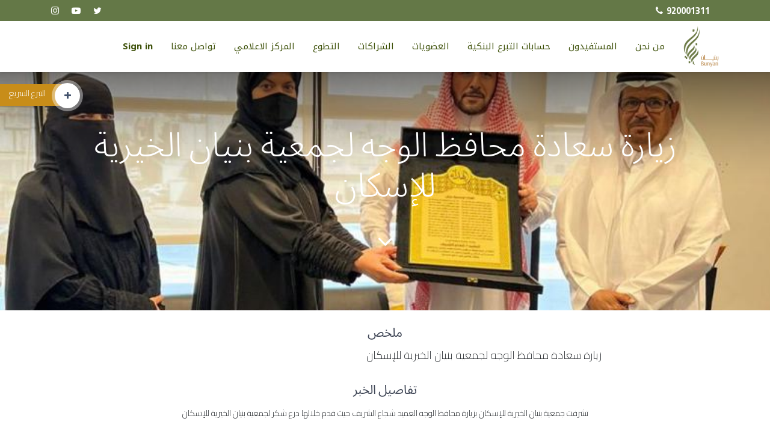

--- FILE ---
content_type: text/html; charset=utf-8
request_url: https://bunyan.org.sa/news/31
body_size: 7761
content:

        <!DOCTYPE html>
        
        
            
        
    <html lang="ar-001" data-website-id="1" data-oe-company-name="جمعية بنيان الخيرية النسائية للإسكان">
            
        
            
            
            
            
                
            
        
        
    <head>
                <meta charset="utf-8"/>
                <meta http-equiv="X-UA-Compatible" content="IE=edge,chrome=1"/>
            <meta name="viewport" content="width=device-width, initial-scale=1, user-scalable=no"/>
            <meta name="viewport" content="width=device-width, initial-scale=1, user-scalable=no"/>
        <meta name="generator" content="Odoo"/>
        
        
        
            
            
            
        
        
        
            
            
            
            
            
            
            
        

        
            
            
        
        <link rel="canonical" href="https://www.bunyan.org.sa/news/31"/>

        <link rel="preconnect" href="https://fonts.gstatic.com/" crossorigin=""/>
    
        
        

                <title> جمعية بنيان </title>
                <link type="image/x-icon" rel="shortcut icon" href="/web/image/website/1/favicon?unique=6f53a3a"/>
            <link rel="preload" href="/web/static/lib/fontawesome/fonts/fontawesome-webfont.woff2?v=4.7.0" as="font" crossorigin=""/>
            <link type="text/css" rel="stylesheet" href="/web/content/160644-65b621b/1/rtl/web.assets_common.css" data-asset-xmlid="web.assets_common" data-asset-version="65b621b"/>
            <link type="text/css" rel="stylesheet" href="/web/content/160631-c1db009/1/rtl/web.assets_frontend.css" data-asset-xmlid="web.assets_frontend" data-asset-version="c1db009"/>
        
    
        

                <script id="web.layout.odooscript" type="text/javascript">
                    var odoo = {
                        csrf_token: "3e0f14aafa233120be3356dee74f2ae9b815fa9do1801048735",
                        debug: "",
                    };
                </script>
            <script type="text/javascript">
                odoo.session_info = {"is_admin": false, "is_system": false, "is_website_user": true, "user_id": false, "is_frontend": true, "translationURL": "/website/translations", "cache_hashes": {"translations": "5aee5269cec97f3dca66df2f31fbc45f1db8b75d"}, "lang_url_code": "ar"};
                if (!/(^|;\s)tz=/.test(document.cookie)) {
                    const userTZ = Intl.DateTimeFormat().resolvedOptions().timeZone;
                    document.cookie = `tz=${userTZ}; path=/`;
                }
            </script>
            <script defer="defer" type="text/javascript" src="/web/content/140268-a9e7572/1/web.assets_common_minimal_js.js" data-asset-xmlid="web.assets_common_minimal_js" data-asset-version="a9e7572"></script>
            <script defer="defer" type="text/javascript" src="/web/content/140269-9ad155a/1/web.assets_frontend_minimal_js.js" data-asset-xmlid="web.assets_frontend_minimal_js" data-asset-version="9ad155a"></script>
            
        
    
            <script defer="defer" type="text/javascript" data-src="/web/content/160632-b00f7d7/1/web.assets_common_lazy.js" data-asset-xmlid="web.assets_common_lazy" data-asset-version="b00f7d7"></script>
            <script defer="defer" type="text/javascript" data-src="/web/content/160633-9887dd2/1/web.assets_frontend_lazy.js" data-asset-xmlid="web.assets_frontend_lazy" data-asset-version="9887dd2"></script>
        
    
        

                
            
        
    </head>
            <body class="">
                
        
    
            
            
        <div id="wrapwrap" class=" o_rtl  ">
                <header id="top" data-anchor="true" data-name="Header" class="  o_header_standard">
                    <nav data-name="Navbar" id="header_ten" class="header_ten">
      
      <div class="topbar-1">
        <div class="header3 po-relative">
          <div class="h6-topbar" style="background: #647847;">
            <div class="container">
              <div class="d-flex justify-content-between font-14 authentication-box">
                <div class="hidden-md-down align-self-center">
                  
                  
                 <span class="font-bold"><font style="" class="text-white"><a style="color:white;" href="tel:+966920001311">920001311</a></font>&nbsp;</span>
                  <span class="fa fa-phone text-white" data-original-title="" title="" aria-describedby="tooltip934661" style=""></span>
                </div>
                <div class="ml-auto m-t-10 m-b-10">
                  <a class="link" target="_blank" href="https://twitter.com/BunyanCharity" data-original-title="" title="" aria-describedby="tooltip837452"><i class="fa fa-twitter text-white" data-original-title="" title="" aria-describedby="tooltip350933" style=""></i>&nbsp;
                  </a>
                  <a class="link" target="_blank" href="https://www.youtube.com/user/BunyanOrg" data-original-title="" title="" aria-describedby="tooltip612510"><i class="fa fa-youtube-play text-white" data-original-title="" title="" aria-describedby="tooltip780362" style=""></i>&nbsp;                  </a>
                  <a class="link" target="_blank" href="https://instagram.com/bunyancharity?utm_medium=copy_link">
                    <i class="fa fa-instagram text-white" data-original-title="" title="" aria-describedby="tooltip680551" style=""></i>
                  </a>
                </div>
              </div>
            </div>
          </div>
          <div class="container-fluid po-relative">
            <nav class="navbar navbar-expand-md header10_navbar navbar-light">
              <div class="container">
                <a href="/" class="navbar-brand logo">
                  <span alt="Logo of جمعية بنيان الخيرية النسائية للإسكان" title="جمعية بنيان الخيرية النسائية للإسكان"><img src="/web/image/res.company/1/logo/%D8%AC%D9%85%D8%B9%D9%8A%D8%A9%20%D8%A8%D9%86%D9%8A%D8%A7%D9%86%20%D8%A7%D9%84%D8%AE%D9%8A%D8%B1%D9%8A%D8%A9%20%D8%A7%D9%84%D9%86%D8%B3%D8%A7%D8%A6%D9%8A%D8%A9%20%D9%84%D9%84%D8%A5%D8%B3%D9%83%D8%A7%D9%86?unique=6f53a3a" class="img img-fluid" alt="جمعية بنيان الخيرية النسائية للإسكان" loading="lazy"/></span>
                </a>
                <button type="button" class="navbar-toggler navbar-light" data-toggle="collapse" data-target="#top_menu_collapse">
                  <span class="fa fa-bars"></span>
                </button>
                <div class="collapse navbar-collapse" id="top_menu_collapse">
                  <ul class="nav navbar-nav text-left" id="top_menu">
                    
                      
    
    
    <li class="nav-item dropdown  ">
        <a data-toggle="dropdown" href="#" class="nav-link dropdown-toggle ">
            <span>من نحن</span>
        </a>
        <ul class="dropdown-menu" role="menu">
            
                
    
    <li class="">
        <a role="menuitem" href="/about" class="dropdown-item ">
            <span>عن بنيان</span>
        </a>
    </li>
    

            
                
    
    <li class="">
        <a role="menuitem" href="/executive-management" class="dropdown-item ">
            <span>مجلس الادارة</span>
        </a>
    </li>
    

            
                
    
    <li class="">
        <a role="menuitem" href="/structure" class="dropdown-item ">
            <span>الهيكل الاداري</span>
        </a>
    </li>
    

            
                
    
    <li class="">
        <a role="menuitem" href="/financial-reports" class="dropdown-item ">
            <span>الحوكمة</span>
        </a>
    </li>
    

            
                
    
    <li class="">
        <a role="menuitem" href="/committee" class="dropdown-item ">
            <span>اللجان</span>
        </a>
    </li>
    

            
                
    
    <li class="">
        <a role="menuitem" href="/policies" class="dropdown-item ">
            <span>سياسات بنيان</span>
        </a>
    </li>
    

            
                
    
    <li class="">
        <a role="menuitem" href="/reports" class="dropdown-item ">
            <span>التقارير السنوية</span>
        </a>
    </li>
    

            
                
    
    <li class="">
        <a role="menuitem" href="/monthly/reports" class="dropdown-item ">
            <span>التقارير الشهرية</span>
        </a>
    </li>
    

            
                
    
    <li class="">
        <a role="menuitem" href="/general-assembly" class="dropdown-item ">
            <span>الجمعية العمومية</span>
        </a>
    </li>
    

            
                
    
    <li class="">
        <a role="menuitem" href="/operational-plan" class="dropdown-item ">
            <span> الخطة الاستراتيجية والتشغيلية</span>
        </a>
    </li>
    

            
                
    
    <li class="">
        <a role="menuitem" href="/bunyan_awards" class="dropdown-item ">
            <span>الجوائز وشهادات الشكر</span>
        </a>
    </li>
    

            
        </ul>
    </li>

                    
                      
    
    
    <li class="nav-item dropdown  ">
        <a data-toggle="dropdown" href="#" class="nav-link dropdown-toggle ">
            <span>المستفيدون</span>
        </a>
        <ul class="dropdown-menu" role="menu">
            
                
    
    <li class="">
        <a role="menuitem" href="/good-loan" class="dropdown-item ">
            <span>القرض الحسن</span>
        </a>
    </li>
    

            
                
    
    <li class="">
        <a role="menuitem" href="/ltrmym" class="dropdown-item ">
            <span>الترميم</span>
        </a>
    </li>
    

            
                
    
    <li class="">
        <a role="menuitem" href="/construction" class="dropdown-item ">
            <span>البناء</span>
        </a>
    </li>
    

            
                
    
    <li class="">
        <a role="menuitem" href="/ownership" class="dropdown-item ">
            <span>التمليك</span>
        </a>
    </li>
    

            
        </ul>
    </li>

                    
                      
    
    <li class="nav-item">
        <a role="menuitem" href="/accounts" class="nav-link ">
            <span>حسابات التبرع البنكية</span>
        </a>
    </li>
    

                    
                      
    
    <li class="nav-item">
        <a role="menuitem" href="/memberships" class="nav-link ">
            <span>العضويات</span>
        </a>
    </li>
    

                    
                      
    
    
    <li class="nav-item dropdown  ">
        <a data-toggle="dropdown" href="#" class="nav-link dropdown-toggle ">
            <span>الشراكات</span>
        </a>
        <ul class="dropdown-menu" role="menu">
            
                
    
    <li class="">
        <a role="menuitem" href="/partnerships" class="dropdown-item ">
            <span>الشراكات القائمة</span>
        </a>
    </li>
    

            
                
    
    <li class="">
        <a role="menuitem" href="/partnership-form" class="dropdown-item ">
            <span>طلب شراكة جديدة</span>
        </a>
    </li>
    

            
        </ul>
    </li>

                    
                      
    
    <li class="nav-item">
        <a role="menuitem" href="/volunteer" class="nav-link ">
            <span>التطوع</span>
        </a>
    </li>
    

                    
                      
    
    
    <li class="nav-item dropdown  ">
        <a data-toggle="dropdown" href="#" class="nav-link dropdown-toggle ">
            <span>المركز الاعلامي</span>
        </a>
        <ul class="dropdown-menu" role="menu">
            
                
    
    <li class="">
        <a role="menuitem" href="/news/1" class="dropdown-item ">
            <span>الاخبار</span>
        </a>
    </li>
    

            
                
    
    <li class="">
        <a role="menuitem" href="/video" class="dropdown-item ">
            <span>الفيديوهات</span>
        </a>
    </li>
    

            
                
    
    <li class="">
        <a role="menuitem" href="/lbwm-lswr" class="dropdown-item ">
            <span>البوم الصور</span>
        </a>
    </li>
    

            
        </ul>
    </li>

                    
                      
    
    <li class="nav-item">
        <a role="menuitem" href="/contactus" class="nav-link ">
            <span>تواصل معنا</span>
        </a>
    </li>
    

                    
                    
                    
                    <li id="my_cart" class="o_wsale_my_cart header_cart nav-item d-none">
                      <a href="/shop/cart" class="nav-link">
                        <i class="lnr lnr-cart"></i>
                        <sup class="my_cart_quantity badge badge-primary"></sup>
                      </a>
                    </li>
                    
                    <li id="my_wish" class="nav-item header_wishlist o_wsale_my_wish">
                      <a href="/shop/wishlist" class="nav-link" style="display:none;">
                        <i class="lnr lnr-heart"></i>
                        <sup class="my_wish_quantity o_animate_blink badge badge-primary">
                          0
                        </sup>
                      </a>
                    </li>
                    
                    <li>
                      <a class="nav-link" href="/web/login">
                        <b>Sign in</b>
                      </a>
                    </li>
                  </ul>
                </div>
              </div>
            </nav>
          </div>
        </div>
      </div>
      
    </nav>
  </header>
                

            
            <div class="boxDonate">
                <div class="boxDonate-head">
                    <a id="o_donate_button">التبرع السريع
                        <i class="fa fa-plus"></i>
                    </a>
                </div>
                <div id="flipCard" class="boxDonate-body">
                    <div class="front">
                        <form action="">
                            <div class="group-form radio" id="donate_type">
                                <label for="type_zakat">
                                    <input type="radio" name="donateType" id="type_zakat" value="zakat"/>
                                    زكاة
                                </label>
                                <label for="type_handout">
                                    <input type="radio" name="donateType" id="type_handout" value="handout"/>
                                    صدقة
                                </label>
                                <label for="type_loan">
                                    <input type="radio" name="donateType" id="type_loan" value="loan"/>
                                    قرض حسن
                                </label>
                                <label for="type_endowment">
                                    <input type="radio" name="donateType" id="type_endowment" value="endowment"/>
                                    تبرع عام
                                  </label>
                                <label for="type_housing">
                                    <input type="radio" name="donateType" id="type_housing" value="housing"/>
بناء وترميم                                </label>
            <label for="type_membership">
                <input type="radio" name="donateType" id="type_membership" value="membership"/>
                سداد عضوية
            </label>
        
                                
                                
                                
                                
                            </div>
                            <div class="group-form select-choice" id="group-company-state" style="display:none;">
                                <select name="company_state_id" id="company_state_id"></select>
                            </div>
                              
            <div class="group-form typeTxt d-none" id="group-complete_name">

                <input class="d-none" type="text" name="complete_name" id="complete_name" placeholder="الاسم الثلاثي"/>
            </div>
            <div class="group-form typeTxt d-none" id="group-identification-id">

                <input class="d-none" type="text" name="identification_id" id="identification_id" placeholder="رقم الهوية" maxlength="10" pattern="[٠-٩0-9]{10}" title="يجب أن يتكون رقم الهوية من 10 أرقام"/>
            </div>
        <div class="group-form typeTxt" id="group-donate-mobile">
                                <input type="text" name="donate_mobile" id="donate_mobile" placeholder="رقم الجوال" maxlength="10" pattern="[٠-٩0-9]{10}" title="يجب أن يتكون الجوال من 10 أرقام"/>
                            </div>
            
                            <div class="group-form typeTxt" id="group-donate-amount">
                                <input type="text" name="donate_amount" id="donate_amount" required="1" placeholder="مبلغ التبرع" pattern="[٠-٩0-9]" title="يجب أن يكون مبلغ التبرع متكون من أرقام"/>
                            </div>
                            <div class="row" style="background-color: white;">
                            <div class="group-type" style="margin-right: 10%;">
                                <ul>
                                    <li class="payment-type-li">
                                        <input class="payment-type" type="radio" id="radioZoom18" name="zoomsMBtiles"/>
                                        <img src="/beneficiary_website/static/src/img/icons/Mada_Logo.png" class="img-responsive" alt="" loading="lazy"/>
                                    </li>
                                    <li class="master">
                                        <a href="javascript:void(0);" title="">
                                            <img src="/beneficiary_website/static/src/img/icons/Mastercard-logo.png" class="img-responsive" alt="" loading="lazy"/>
                                        </a>
                                    </li>
                                    <li>
                                        <a href="javascript:void(0);" title="">
                                            <img src="/beneficiary_website/static/src/img/icons/Visa-logo.png" class="img-responsive" alt="" loading="lazy"/>
                                        </a>
                                    </li>
                                    <li>
                                        <a href="javascript:void(0);" title="">
                                            <img src="/beneficiary_website/static/src/img/icons/apple-pay.png" class="img-responsive" alt="" loading="lazy"/>
                                        </a>
                                    </li>
                                </ul>
                            </div>
                            <div style="background-color: white;margin-right: 10%;">
                            <p class="group-txt text-center" style="color:red">الحد الأدنى لمبلغ التبرع هو 5 ريال</p>
                            <p class="group-txt text-center">سيذهب تبرعك تلقائيا للحالات الأشد إحتياجا</p>
                            <p class="group-txt text-center">بإمكانك
                                <a href="/web/login" title="" style="color:orange">تسجيل الدخول
                                </a>
                            </p>
                            </div>
                            <button class="btn" id="boxDonate-contribute-now">تبرع الآن
                            </button>
                            </div>
                        </form>
                    </div>
                    <div class="back mysr-form" stype="max-width: 460px !important;"></div>
                </div>
            </div>
            
        <main>
                    
            
        
            <div id="wrap" class="js_blog website_blog">
                <section id="o_wblog_post_top">
                    <div id="title" class="blog_header">
                        <div data-name="Blog Post Cover" style="margin-bottom: 0px !important;" class="o_record_cover_container d-flex flex-column h-100 o_colored_level o_cc o_cc3 bg- o_cc o_half_screen_height o_record_has_cover  o_wblog_post_page_cover js_top_banner">
                            
                            <div class="o_record_cover_component o_record_cover_image o_we_snippet_autofocus" style="background-image:url(/web/image/news.news/31/image_1024?unique=d50ddd8);"></div>
                            <div style="opacity: 0;" class="o_record_cover_component o_record_cover_filter oe_black"></div>
                            <div class="container text-center position-relative h-100 d-flex flex-column flex-grow-1 justify-content-around">
                                <div class="o_wblog_post_title" style="opacity: 1;">
                                    <h1 id="o_wblog_post_name" class="o_editable_no_shadow">زيارة سعادة محافظ الوجه لجمعية بنيان الخيرية للإسكان</h1>
                                    <div id="o_wblog_post_subtitle" class="o_editable_no_shadow" placeholder="Sous-titre"></div>
                                </div>
                                <a id="o_publication_content_jump" href="#o_news_main" class="css_editable_mode_hidden justify-content-center align-items-center rounded-circle mx-auto mb-5 text-decoration-none">
                                    <i class="fa fa-angle-down fa-3x text-white" aria-label="To blog content" title="To blog content"></i>
                                </a>
                            </div>
                        </div>
                    </div>
                </section>
                <section id="o_news_main" class="container pt-4 pb-5 ">


                    <div class="o_container_small">
                        <div class="d-flex flex-column flex-lg-row">
                            <div id="o_wblog_post_content" class=" o_container_small w-100 flex-shrink-0">
                                <div data-editor-message="WRITE HERE OR DRAG BUILDING BLOCKS" class="o_wblog_post_content_field  js_comment o_wblog_read_text">
                                    <h4 class="mb-2 text-center">ملخص</h4>
                                    <p class="text-left">زيارة سعادة محافظ الوجه لجمعية بنيان الخيرية للإسكان</p>

                                    <section class="s_text_block o_colored_level pt0 pb0" data-snippet="s_text_block" data-name="Text" style="background-image: none;" id="Office-Transfers" data-anchor="true">
                                        <h4 class="mb-2 text-center">تفاصيل الخبر</h4>
                                        <div class="container">
                                            <p style="text-align: center; "><font style="font-size: 14px;">تشرفت جمعية بنيان الخيرية للإسكان بزيارة محافظ الوجه العميد شجاع الشريف حيث قدم خلالها درع شكر لجمعية بنيان الخيرية للإسكان </font></p><p style="text-align: center; "><font style="font-size: 14px;">نيابة عن أهالي محافظة الوجه تقديراً لجهود الجمعية في ترميم 12 وحدة سكنية&nbsp;</font></p><p style="text-align: center; "><font style="font-size: 14px;">للأسر الأشد حاجة في محافظة الوجه&nbsp;</font></p><p style="text-align: center; "><font style="font-size: 14px;"><br></font></p><p style="text-align: center; "><font><span style="font-size: 14px;">https://twitter.com/bunyancharity/status/1587860554345054209?s=46&amp;t=RXTYcw4aUKsEWjGsMyIIBA</span><br></font></p>
                                        </div>
                                         <object type="application/pdf" width="100%" height="300px" data="/web/content/news.news/31/attachment/ترميم وحدات سكنية (2).pdf">
                                    </object>
                                    
                                        <br/>
                                        <br/>
                                        <a class="btn btn-info" href="/web/content/news.news/31/attachment/ترميم وحدات سكنية (2).pdf">الإطلاع على المرفق</a>
                                    
                                    </section>
                                </div>
                            </div>
                        </div>
                    </div>
                </section>
                <section id="o_wblog_post_footer">
                    <div class="mt-5">
                        <div id="o_wblog_next_container" class="d-flex flex-column">
                            <div class="o_record_cover_container d-flex flex-column h-100 o_colored_level o_cc    o_wblog_post_page_cover o_wblog_post_page_cover_footer o_record_has_cover">
                                
                                <div class="o_record_cover_component o_record_cover_image " style="background-image:url(/web/image/news.news/30/image_1024?unique=e597c6f);"></div>
                                <div class="o_record_cover_component o_record_cover_filter oe_black" style="opacity: 0.4;"></div>

                                <a id="o_wblog_next_post_info" class="d-none" data-url="/news/30"></a>

                                <div class="container text-center position-relative h-100 d-flex flex-column flex-grow-1 justify-content-around">
                                    <div class="o_wblog_post_title">
                                        <div id="o_wblog_post_name" placeholder="News Title" data-blog-id="30">تسليم 9 وحدات سكنية بمنطقة عسير</div>
                                        <div id="o_wblog_post_subtitle" placeholder="نبذة">تسليم 9 وحدات سكنية بمنطقة عسير  بالتعاون مع جمعية آباء</div>
                                    </div>

                                    <div class="o_wblog_toggle">
                                        <span class="h4 d-inline-block py-1 px-2 rounded-sm text-white">
                                            <i class="fa fa-angle-right fa-3x text-white" aria-label="Read next" title="Read Next"></i>
                                        </span>
                                    </div>

                                    <div class="o_wblog_next_loader o_wblog_toggle justify-content-center align-items-center mx-auto position-relative d-none">
                                        <div class="rounded-circle bg-black-50"></div>
                                    </div>
                                </div>

                            </div>

                        </div>

                    </div>
                </section>

            </div>
        
                </main>
                <footer id="footer_six" class="footer_six o_footer">
      <div class="footer3 font-14">
        <div class="f3-middle container" style="max-width: 1800px !important;">
          <div class="row">
            <div class="col-lg-2 col-md-4 m-b-30">
              <h6 class="font-medium text-white">الخدمات</h6>
              <ul class="general-listing">
                <li>
                  <a href="/lyjr-lmnthy-bltmlyk" data-original-title="" title="" aria-describedby="tooltip581223"><i class="fa fa-1x fa-fw fa-long-arrow-right ml-1"></i> الايجار المنتهي بالتمليك </a>
                </li>
                <li>
                  <a href="/ownership" data-original-title="" title="" aria-describedby="tooltip273523"><i class="fa fa-1x fa-fw fa-long-arrow-right ml-1"></i> التمليك </a>
                </li>
                <li>
                  <a href="/good-loan" data-original-title="" title="" aria-describedby="tooltip38675"><i class="fa fa-1x fa-fw fa-long-arrow-right ml-1"></i> القرض الحسن </a>
                </li>
                <li>
                  <a href="/construction" data-original-title="" title="" aria-describedby="tooltip285008"><i class="fa fa-1x fa-fw fa-long-arrow-right ml-1"></i> البناء</a>
                </li>
                <li>
                  <a href="/ltrmym" data-original-title="" title="" aria-describedby="tooltip285008"><i class="fa fa-1x fa-fw fa-long-arrow-right ml-1"></i> الترميم </a>
                </li>
              </ul>
            </div>
            <div class="col-lg-3 col-md-4 m-b-30">
              <h6 class="font-medium text-white">التراخيص</h6>
              <ul class="general-listing">
                <li>
                  <a href="https://drive.google.com/file/d/1r50ZtqZWD9yCXiQyn_fmvc5X_qowJL_m/view?usp=sharing" target="_blank" data-original-title="" title="" aria-describedby="tooltip698162"><i class="fa fa-1x fa-fw fa-check ml-1"></i> ترخيص الجمعية </a>
                </li>
                 <li>
                  <a href="https://drive.google.com/file/d/1XyKD1FC40ecAEUGUfetqVsfcWhVGSlTL/view" target="_blank" data-original-title="" title="" aria-describedby="tooltip698162"><i class="fa fa-1x fa-fw fa-check ml-1"></i>  السجل التجاري </a>
                </li>
                <li>
                  <a href="https://drive.google.com/file/d/1hIkkcQfMZNCAqkSoQmuQcYCoWs9eKSaz/view?usp=sharing" target="_blank" data-original-title="" title="" aria-describedby="tooltip698162"><i class="fa fa-1x fa-check fa-fw ml-1"></i> ترخيص الموقع الالكتروني </a>
                </li>
                <li>
                  <a href="https://drive.google.com/file/d/13RrFSz39TroJC5SMb3nly7a_luaiVKYS/view?usp=sharing" target="_blank" data-original-title="" title="" aria-describedby="tooltip698162"><i class="fa fa-1x fa-check fa-fw ml-1"></i> ترخيص البرامج السكنيه&nbsp;</a>
                </li>
                 <li>
                  <a href="https://drive.google.com/file/d/1kV_wIwd5WTpCeIIJCnnvoPITQ54Nq1Tx/view?usp=sharing" target="_blank" data-original-title="" title="" aria-describedby="tooltip698162"><i class="fa fa-1x fa-check fa-fw ml-1"></i>ترخيص كروت الاهداء وصناديق الاهداء</a>
                  <br/>
                  <br/>
                </li>
              </ul>
              <span style="margin-right:20%;">هذا الموقع مرخص من: </span>
              <img class="img-fluid o_we_custom_image" src="/web/image/151041-89f63fdd/imgonline-com-ua-twotoone-7URAz1FyoPpP-removebg-preview.png" alt="" loading="lazy" style="width: 90%;" data-original-title="" title="" aria-describedby="tooltip253454" data-original-id="115188" data-original-src="/web/image/115188-e3f73b0c/imgonline-com-ua-twotoone-7URAz1FyoPpP-removebg-preview.png" data-mimetype="image/png" data-resize-width="495"/>
            </div>
            
            <div class="col-lg-3 col-md-4 m-b-30">
              <h6 class="font-medium text-white">آخر الاخبار</h6>
              
                <div class="d-flex no-block align-items-center m-t-20">
                  <div class="thumb m-r-20">
                    <img alt="" loading="lazy" style="max-width: 85px;" data-mimetype="image/png" data-resize-width="60" src="/web/image/news.news/125/image_1024?unique=bf671a7"/>
                  </div>
                  <div class="btext">
                    <a class="link" href="/news/125">
                      <span style="width: 150px;white-space: normal;word-wrap: break-word;">التقرير الشهري 🗓✨</span>
                    </a>
                  </div>
                </div>
              
                <div class="d-flex no-block align-items-center m-t-20">
                  <div class="thumb m-r-20">
                    <img alt="" loading="lazy" style="max-width: 85px;" data-mimetype="image/png" data-resize-width="60" src="/web/image/news.news/124/image_1024?unique=59a5913"/>
                  </div>
                  <div class="btext">
                    <a class="link" href="/news/124">
                      <span style="width: 150px;white-space: normal;word-wrap: break-word;">جانب من مشاركة متطوعي بنيان في مبادرة #الرياض_تتطوع</span>
                    </a>
                  </div>
                </div>
              
            </div>
            <div class="col-lg-2 col-md-4 m-b-30 mt-">
              <h6 class="font-medium text-white">
                <br/>
              </h6>
              
                <div class="d-flex no-block align-items-center m-t-20">
                  <div class="thumb m-r-20">
                    <img alt="" loading="lazy" style="max-width: 85px;" data-mimetype="image/png" data-resize-width="60" src="/web/image/news.news/123/image_1024?unique=6f8facd"/>
                  </div>
                  <div class="btext">
                    <a class="link" href="/news/123">
                      <span style="width: 150px;white-space: normal;word-wrap: break-word;">التقرير الشهري 🗓✨</span>
                    </a>
                  </div>
                </div>
              
                <div class="d-flex no-block align-items-center m-t-20">
                  <div class="thumb m-r-20">
                    <img alt="" loading="lazy" style="max-width: 85px;" data-mimetype="image/png" data-resize-width="60" src="/web/image/news.news/122/image_1024?unique=0893e6f"/>
                  </div>
                  <div class="btext">
                    <a class="link" href="/news/122">
                      <span style="width: 150px;white-space: normal;word-wrap: break-word;">بنيان توقّع اتفاقية تعاون مع حركية لتمكين المستفيدين من الاستقرار السكني عبر برنامج التمليك</span>
                    </a>
                  </div>
                </div>
              
            </div>
            <div class="col-lg-2 col-md-4 m-b-30">
              <h6 class="font-medium text-white m-l-20">بيانات التواصل
                                    <br/>
                                </h6>
              <div class="d-flex no-block m-t-20 m-l-20">
                <div class="display-7 m-r-20 align-self-top">
                  <i class="lnr lnr-map-marker"></i>
                </div>
                <div class="info">
                  <p><span>عثمان بن عفان الفرعي</span>
                                            ,
                                        
                                            <span>الرياض</span>
                                            <br/>
                                            <span>13327</span>
                                            <br/>
                                            <span>المملكة العربية السعودية</span>

                                        </p>
                </div>
              </div>
              <div class="d-flex no-block m-b-10 m-l-20">
                <div class="display-7 m-r-20 align-self-top">
                  <a href="tel:+966920001311" class="text-white font-14">920001311</a>
                  <i class="lnr lnr-phone-handset"></i>
                </div>
                <div class="info">
                  
                </div>
              </div>
              <div class="d-flex no-block m-b-10 m-l-20">
                <div class="display-7 m-r-20 align-self-top">
                  <i class="lnr lnr-envelope"></i>
                </div>
                <div class="info">
                  <a href="#" class="link db  m-t-5"><span class="__cf_email__" data-cfemail="721b1c141d3210071c0b131c5c1d00155c0113">[email&#160;protected]</span></a>
                </div>
              </div>
            </div>
          </div>
        </div>
        <div class="f3-bottom-bar">
          <div class="container">
            <div class="d-flex align-items-center">
              <span class="m-t-10 m-b-10"><span>© 2022 جميع الحقوق محفوظة.</span><span>جمعية بنيان الخيرية النسائية للإسكان</span>
                                    .
                                </span>
              <div class="ml-auto m-t-10 m-b-10">
                <a class="link" target="_blank" href="https://m.facebook.com/BunyanOrg">
                  <i class="fa fa-facebook"></i>
                </a>
                <a class="link" target="_blank" href="https://twitter.com/BunyanCharity">
                  <i class="fa fa-twitter"></i>
                </a>
                
                <a class="link" target="_blank" href="https://www.youtube.com/user/BunyanOrg">
                  <i class="fa fa-youtube-play"></i>
                </a>
                <a class="link" target="_blank" href="https://instagram.com/bunyancharity?utm_medium=copy_link">
                  <i class="fa fa-instagram"></i>
                </a>
                
              </div>
              <div class="language-selector ml-3">
                
              </div>
            </div>
          </div>
        </div>
      </div>
    </footer>
  
    
            </div>
        
    
        
        
    <script data-cfasync="false" src="/cdn-cgi/scripts/5c5dd728/cloudflare-static/email-decode.min.js"></script><script defer src="https://static.cloudflareinsights.com/beacon.min.js/vcd15cbe7772f49c399c6a5babf22c1241717689176015" integrity="sha512-ZpsOmlRQV6y907TI0dKBHq9Md29nnaEIPlkf84rnaERnq6zvWvPUqr2ft8M1aS28oN72PdrCzSjY4U6VaAw1EQ==" data-cf-beacon='{"version":"2024.11.0","token":"3721a53ec7484111b9d989d417fdfcaf","r":1,"server_timing":{"name":{"cfCacheStatus":true,"cfEdge":true,"cfExtPri":true,"cfL4":true,"cfOrigin":true,"cfSpeedBrain":true},"location_startswith":null}}' crossorigin="anonymous"></script>
</body>
        </html>
    
    

--- FILE ---
content_type: application/xml
request_url: https://bunyan.org.sa/theme_twelve_bizople/static/src/xml/gradient_color_option.xml
body_size: 636
content:
<?xml version="1.0" encoding="UTF-8"?>
<templates>

	<t t-extend="wysiwyg.widgets.link">
        <t t-jquery="select:last" t-operation="append">
            <option 
                value="btn-danger-gradient">Danger Gradient</option>
            <option 
                value="btn-danger-gradient,rounded-circle">Danger Gradient Defualt + Rounded</option>
            <option 
                value="btn-danger-gradient,fill">Danger Gradient Fill</option>
            <option 
                value="btn-danger-gradient,fill,rounded-circle">Danger Gradient Fill + Rounded</option>
            <option 
                value="btn-danger-gradient,flat">Danger Gradient Flat</option>


            <option 
                value="btn-success-gradient">Success Gradient</option>
            <option 
                value="btn-success-gradient,rounded-circle">Sucess Gradient Defualt + Rounded</option>
            <option 
                value="btn-success-gradient,fill">Sucess Gradient Fill</option>
            <option 
                value="btn-success-gradient,fill,rounded-circle">Sucess Gradient Fill + Rounded</option>
            <option 
                value="btn-success-gradient,flat">Sucess Gradient Flat</option>


            <option 
                value="btn-info-gradient">Info Gradient</option>
            <option 
                value="btn-info-gradient,rounded-circle">Info Gradient Defualt + Rounded</option>
            <option 
                value="btn-info-gradient,fill">Info Gradient Fill</option>
            <option 
                value="btn-info-gradient,fill,rounded-circle">Info Gradient Fill + Rounded</option>
            <option 
                value="btn-info-gradient,flat">Info Gradient Flat</option>


            <option 
                value="btn-warm-flame-gradient">Warm Flame Gradient</option>
            <option 
                value="btn-warm-flame-gradient,rounded-circle">Warm Flame Gradient Defualt + Rounded</option>
            <option 
                value="btn-warm-flame-gradient,fill">Warm Flame Gradient Fill</option>
            <option 
                value="btn-warm-flame-gradient,fill,rounded-circle">Warm Flame Gradient Fill + Rounded</option>
            <option 
                value="btn-warm-flame-gradient,flat">Warm Flame Gradient Flat</option>


            <option 
                value="btn-night-fade-gradient">Night Fade Gradient</option>
            <option 
                value="btn-night-fade-gradient,rounded-circle">Night Fade Gradient Defualt + Rounded</option>
            <option 
                value="btn-night-fade-gradient,fill">Night Fade Gradient Fill</option>
            <option 
                value="btn-night-fade-gradient,fill,rounded-circle">Night Fade Gradient Fill + Rounded</option>
            <option 
                value="btn-night-fade-gradient,flat">Night Fade Gradient Flat</option>


            <option 
                value="btn-spring-warmth-gradient">Spring Warmth Gradient</option>
            <option 
                value="btn-spring-warmth-gradient,rounded-circle">Spring Warmth Gradient Defualt + Rounded</option>
            <option 
                value="btn-spring-warmth-gradient,fill">Spring Warmth Gradient Fill</option>
            <option 
                value="btn-spring-warmth-gradient,fill,rounded-circle">Spring Warmth Gradient Fill + Rounded</option>
            <option 
                value="btn-spring-warmth-gradient,flat">Spring Warmth Gradient Flat</option>



            <option 
                value="btn-juicy-peach-gradient">Juicy Peach Gradient</option>
            <option 
                value="btn-juicy-peach-gradient,rounded-circle">Juicy Peach Gradient Defualt + Rounded</option>
            <option 
                value="btn-juicy-peach-gradient,fill">Juicy Peach Gradient Fill</option>
            <option 
                value="btn-juicy-peach-gradient,fill,rounded-circle">Juicy Peach Gradient Fill + Rounded</option>
            <option 
                value="btn-juicy-peach-gradient,flat">Juicy Peach Gradient Flat</option>



            <option 
                value="btn-amy-crisp-gradient">Amy Crisp Gradient</option>
            <option 
                value="btn-amy-crisp-gradient,rounded-circle">Amy Crisp Gradient Defualt + Rounded</option>
            <option 
                value="btn-amy-crisp-gradient,fill">Amy Crisp Gradient Fill</option>
            <option 
                value="btn-amy-crisp-gradient,fill,rounded-circle">Amy Crisp Gradient Fill + Rounded</option>
            <option 
                value="btn-amy-crisp-gradient,flat">Amy Crisp Gradient Flat</option>


            <option 
                value="btn-mean-fruit-gradient">Mean Fruit Gradient</option>
            <option 
                value="btn-mean-fruit-gradient,rounded-circle">Mean Fruit Gradient Defualt + Rounded</option>
            <option 
                value="btn-mean-fruit-gradient,fill">Mean Fruit Gradient Fill</option>
            <option 
                value="btn-mean-fruit-gradient,fill,rounded-circle">Mean Fruit Gradient Fill + Rounded</option>
            <option 
                value="btn-mean-fruit-gradient,flat">Mean Fruit Gradient Flat</option>



            <option 
                value="btn-waves-gradient">Waves Gradient</option>
            <option 
                value="btn-waves-gradient,rounded-circle">Waves Gradient Defualt + Rounded</option>
            <option 
                value="btn-waves-gradient,fill">Waves Gradient Fill</option>
            <option 
                value="btn-waves-gradient,fill,rounded-circle">Waves Gradient Fill + Rounded</option>
            <option 
                value="btn-waves-gradient,flat">Waves Gradient Flat</option>



            <option 
                value="btn-orange-gradient">Orange Gradient</option>
            <option 
                value="btn-orange-gradient,rounded-circle">Orange Gradient Defualt + Rounded</option>
            <option 
                value="btn-orange-gradient,fill">Orange Gradient Fill</option>
            <option 
                value="btn-orange-gradient,fill,rounded-circle">Orange Gradient Fill + Rounded</option>
            <option 
                value="btn-orange-gradient,flat">Orange Gradient Flat</option>



            <option 
                value="btn-grey-gradient">Grey Gradient</option>
            <option 
                value="btn-grey-gradient,rounded-circle">Grey Gradient Defualt + Rounded</option>
            <option 
                value="btn-grey-gradient,fill">Grey Gradient Fill</option>
            <option 
                value="btn-grey-gradient,fill,rounded-circle">Grey Gradient Fill + Rounded</option>
            <option 
                value="btn-grey-gradient,flat">Grey Gradient Flat</option>



            <option 
                value="btn-green-gradient">Green Gradient</option>
            <option 
                value="btn-green-gradient,rounded-circle">Green Gradient Defualt + Rounded</option>
            <option 
                value="btn-green-gradient,fill">Green Gradient Fill</option>
            <option 
                value="btn-green-gradient,fill,rounded-circle">Green Gradient Fill + Rounded</option>
            <option 
                value="btn-green-gradient,flat">Green Gradient Flat</option>


            <option 
                value="btn-yellow-blue-gradient">Yellow Blue Gradient</option>
            <option 
                value="btn-yellow-blue-gradient,rounded-circle">Yellow Blue Gradient Defualt + Rounded</option>
            <option 
                value="btn-yellow-blue-gradient,fill">Yellow Blue Gradient Fill</option>
            <option 
                value="btn-yellow-blue-gradient,fill,rounded-circle">Yellow Blue Gradient Fill + Rounded</option>
            <option 
                value="btn-yellow-blue-gradient,flat">Yellow Blue Gradient Flat</option>


            <option 
                value="btn-green-blue-gradient">Green Blue Gradient</option>
            <option 
                value="btn-green-blue-gradient,rounded-circle">Green Blue Gradient Defualt + Rounded</option>
            <option 
                value="btn-green-blue-gradient,fill">Green Blue Gradient Fill</option>
            <option 
                value="btn-green-blue-gradient,fill,rounded-circle">Green Blue Gradient Fill + Rounded</option>
            <option 
                value="btn-green-blue-gradient,flat">Green Blue Gradient Flat</option>
        </t>
    </t>

</templates>

--- FILE ---
content_type: application/javascript
request_url: https://bunyan.org.sa/web/content/160633-9887dd2/1/web.assets_frontend_lazy.js
body_size: 156305
content:

/* /web/static/src/js/services/session.js defined in bundle 'web.assets_frontend_lazy' */
odoo.define('web.session',function(require){"use strict";var Session=require('web.Session');var modules=odoo._modules;var session=new Session(undefined,undefined,{modules:modules,use_cors:false});session.is_bound=session.session_bind();return session;});;

/* /web/static/src/js/public/public_env.js defined in bundle 'web.assets_frontend_lazy' */
odoo.define("web.public_env",function(require){"use strict";const commonEnv=require("web.commonEnv");return commonEnv;});;

/* /web/static/src/js/public/public_crash_manager.js defined in bundle 'web.assets_frontend_lazy' */
odoo.define('web.PublicCrashManager',function(require){"use strict";const core=require('web.core');const CrashManager=require('web.CrashManager').CrashManager;const PublicCrashManager=CrashManager.extend({_displayWarning(message,title,options){this.displayNotification(Object.assign({},options,{title,message,sticky:true,}));},});core.serviceRegistry.add('crash_manager',PublicCrashManager);return{CrashManager:PublicCrashManager,};});;

/* /web/static/src/js/public/public_notification.js defined in bundle 'web.assets_frontend_lazy' */
odoo.define('web.public.Notification',function(require){'use strict';var Notification=require('web.Notification');Notification.include({xmlDependencies:['/web/static/src/xml/notification.xml'],});});;

/* /web/static/src/js/public/public_root.js defined in bundle 'web.assets_frontend_lazy' */
odoo.define('web.public.root',function(require){'use strict';var ajax=require('web.ajax');var dom=require('web.dom');const env=require('web.public_env');var session=require('web.session');var utils=require('web.utils');var publicWidget=require('web.public.widget');var publicRootRegistry=new publicWidget.RootWidgetRegistry();function getLang(){var html=document.documentElement;return(html.getAttribute('lang')||'en_US').replace('-','_');}
var lang=utils.get_cookie('frontend_lang')||getLang();var localeDef=ajax.loadJS('/web/webclient/locale/'+lang.replace('-','_'));var PublicRoot=publicWidget.RootWidget.extend({events:_.extend({},publicWidget.RootWidget.prototype.events||{},{'submit .js_website_submit_form':'_onWebsiteFormSubmit','click .js_disable_on_click':'_onDisableOnClick',}),custom_events:_.extend({},publicWidget.RootWidget.prototype.custom_events||{},{call_service:'_onCallService',context_get:'_onContextGet',main_object_request:'_onMainObjectRequest',widgets_start_request:'_onWidgetsStartRequest',widgets_stop_request:'_onWidgetsStopRequest',}),init:function(){this._super.apply(this,arguments);this.env=env;this.publicWidgets=[];},willStart:function(){return Promise.all([this._super.apply(this,arguments),session.is_bound,localeDef]);},start:function(){var defs=[this._super.apply(this,arguments),this._startWidgets()];this.$(".o_image[data-mimetype^='image']").each(function(){var $img=$(this);if(/gif|jpe|jpg|png/.test($img.data('mimetype'))&&$img.data('src')){$img.css('background-image',"url('"+$img.data('src')+"')");}});if(window.location.hash.indexOf("scrollTop=")>-1){this.el.scrollTop=+window.location.hash.match(/scrollTop=([0-9]+)/)[1];}
if($.fn.placeholder){$('input, textarea').placeholder();}
this.$el.children().on('error.datetimepicker',this._onDateTimePickerError.bind(this));return Promise.all(defs);},_getContext:function(context){return _.extend({'lang':getLang(),},context||{});},_getExtraContext:function(context){return this._getContext(context);},_getPublicWidgetsRegistry:function(options){return publicWidget.registry;},_getRegistry:function(){return publicRootRegistry;},_startWidgets:function($from,options){var self=this;if($from===undefined){$from=this.$('#wrapwrap');if(!$from.length){$from=this.$el;}}
if(options===undefined){options={};}
this._stopWidgets($from);var defs=_.map(this._getPublicWidgetsRegistry(options),function(PublicWidget){var selector=PublicWidget.prototype.selector||'';var $target=dom.cssFind($from,selector,true);var defs=_.map($target,function(el){var widget=new PublicWidget(self,options);self.publicWidgets.push(widget);return widget.attachTo($(el));});return Promise.all(defs);});return Promise.all(defs);},_stopWidgets:function($from){var removedWidgets=_.map(this.publicWidgets,function(widget){if(!$from||$from.filter(widget.el).length||$from.find(widget.el).length){widget.destroy();return widget;}
return null;});this.publicWidgets=_.difference(this.publicWidgets,removedWidgets);},_onCallService:function(ev){function _computeContext(context,noContextKeys){context=_.extend({},this._getContext(),context);if(noContextKeys){context=_.omit(context,noContextKeys);}
return JSON.parse(JSON.stringify(context));}
const payload=ev.data;let args=payload.args||[];if(payload.service==='ajax'&&payload.method==='rpc'){args=args.concat(ev.target);var route=args[0];if(_.str.startsWith(route,'/web/dataset/call_kw/')){var params=args[1];var options=args[2];var noContextKeys;if(options){noContextKeys=options.noContextKeys;args[2]=_.omit(options,'noContextKeys');}
params.kwargs.context=_computeContext.call(this,params.kwargs.context,noContextKeys);}}else if(payload.service==='ajax'&&payload.method==='loadLibs'){args[1]=_computeContext.call(this,args[1]);}
const service=this.env.services[payload.service];const result=service[payload.method].apply(service,args);payload.callback(result);},_onContextGet:function(ev){if(ev.data.extra){ev.data.callback(this._getExtraContext(ev.data.context));}else{ev.data.callback(this._getContext(ev.data.context));}},_onMainObjectRequest:function(ev){var repr=$('html').data('main-object');var m=repr.match(/(.+)\((\d+),(.*)\)/);ev.data.callback({model:m[1],id:m[2]|0,});},_onWidgetsStartRequest:function(ev){this._startWidgets(ev.data.$target,ev.data.options).then(ev.data.onSuccess).guardedCatch(ev.data.onFailure);},_onWidgetsStopRequest:function(ev){this._stopWidgets(ev.data.$target);},_onWebsiteFormSubmit:function(ev){var $buttons=$(ev.currentTarget).find('button[type="submit"], a.a-submit');_.each($buttons,function(btn){var $btn=$(btn);$btn.html('<i class="fa fa-spinner fa-spin"></i> '+$btn.text());$btn.prop('disabled',true);});},_onDisableOnClick:function(ev){$(ev.currentTarget).addClass('disabled');},_onDateTimePickerError:function(ev){return false;},});return{PublicRoot:PublicRoot,publicRootRegistry:publicRootRegistry,};});;

/* /website/static/src/js/content/website_root_instance.js defined in bundle 'web.assets_frontend_lazy' */
odoo.define('root.widget',function(require){'use strict';const AbstractService=require('web.AbstractService');const env=require('web.public_env');var lazyloader=require('web.public.lazyloader');var websiteRootData=require('website.root');owl.config.mode=env.isDebug()?"dev":"prod";owl.Component.env=env;AbstractService.prototype.deployServices(env);var websiteRoot=new websiteRootData.WebsiteRoot(null);return lazyloader.allScriptsLoaded.then(function(){return websiteRoot.attachTo(document.body).then(function(){return websiteRoot;});});});;

/* /web/static/src/js/public/public_widget.js defined in bundle 'web.assets_frontend_lazy' */
odoo.define('web.public.widget',function(require){'use strict';var Class=require('web.Class');var dom=require('web.dom');var mixins=require('web.mixins');var session=require('web.session');var Widget=require('web.Widget');var RootWidget=Widget.extend({custom_events:_.extend({},Widget.prototype.custom_events||{},{'registry_update':'_onRegistryUpdate','get_session':'_onGetSession',}),init:function(){this._super.apply(this,arguments);this._widgets=[];this._listenToUpdates=false;this._getRegistry().setParent(this);},start:function(){var defs=[this._super.apply(this,arguments)];defs.push(this._attachComponents());this._listenToUpdates=true;return Promise.all(defs);},_attachComponent:function(childInfo,$from){var self=this;var $elements=dom.cssFind($from||this.$el,childInfo.selector);var defs=_.map($elements,function(element){var w=new childInfo.Widget(self);self._widgets.push(w);return w.attachTo(element);});return Promise.all(defs);},_attachComponents:function($from){var self=this;var childInfos=this._getRegistry().get();var defs=_.map(childInfos,function(childInfo){return self._attachComponent(childInfo,$from);});return Promise.all(defs);},_getRegistry:function(){},_onGetSession:function(event){if(event.data.callback){event.data.callback(session);}},_onRegistryUpdate:function(ev){ev.stopPropagation();if(this._listenToUpdates){this._attachComponent(ev.data);}},});var RootWidgetRegistry=Class.extend(mixins.EventDispatcherMixin,{init:function(){mixins.EventDispatcherMixin.init.call(this);this._registry=[];},add:function(Widget,selector){var registryInfo={Widget:Widget,selector:selector,};this._registry.push(registryInfo);this.trigger_up('registry_update',registryInfo);},get:function(){return this._registry;},});var PublicWidget=Widget.extend({selector:false,events:{},init:function(parent,options){this._super.apply(this,arguments);this.options=options||{};},destroy:function(){if(this.selector){var $oldel=this.$el;this.setElement(null);}
this._super.apply(this,arguments);if(this.selector){this.$el=$oldel;this.el=$oldel[0];this.$target=this.$el;this.target=this.el;}},setElement:function(){this._super.apply(this,arguments);if(this.selector){this.$target=this.$el;this.target=this.el;}},_delegateEvents:function(){var self=this;var originalEvents=this.events;var events={};_.each(this.events,function(method,event){if(typeof method!=='string'){events[event]=method;return;}
var methodOptions=method.split(' ');if(methodOptions.length<=1){events[event]=method;return;}
var isAsync=_.contains(methodOptions,'async');if(!isAsync){events[event]=method;return;}
method=self.proxy(methodOptions[methodOptions.length-1]);if(_.str.startsWith(event,'click')){method=dom.makeButtonHandler(method);}else{method=dom.makeAsyncHandler(method);}
events[event]=method;});this.events=events;this._super.apply(this,arguments);this.events=originalEvents;},_getContext:function(extra,extraContext){var context;this.trigger_up('context_get',{extra:extra||false,context:extraContext,callback:function(ctx){context=ctx;},});return context;},});var registry={};registry._fixAppleCollapse=PublicWidget.extend({selector:'div[data-toggle="collapse"]',events:{'click':function(){},},});registry.login=PublicWidget.extend({selector:'.oe_login_form',events:{'submit':'_onSubmit',},_onSubmit(ev){if(!ev.isDefaultPrevented()){const btnEl=ev.currentTarget.querySelector('button[type="submit"]');const removeLoadingEffect=dom.addButtonLoadingEffect(btnEl);const oldPreventDefault=ev.preventDefault.bind(ev);ev.preventDefault=()=>{removeLoadingEffect();oldPreventDefault();};}},});return{RootWidget:RootWidget,RootWidgetRegistry:RootWidgetRegistry,Widget:PublicWidget,registry:registry,};});;

/* /web_editor/static/src/js/frontend/loader.js defined in bundle 'web.assets_frontend_lazy' */
odoo.define('web_editor.loader',function(require){'use strict';var Wysiwyg=require('web_editor.wysiwyg.root');function load(parent,textarea,options){var loading=textarea.nextElementSibling;if(loading&&!loading.classList.contains('o_wysiwyg_loading')){loading=null;}
if(!textarea.value.match(/\S/)){textarea.value='<p><br/></p>';}
var wysiwyg=new Wysiwyg(parent,options);return wysiwyg.attachTo(textarea).then(()=>{if(loading){loading.parentNode.removeChild(loading);}
return wysiwyg;});}
return{load:load,};});;

/* /portal/static/src/js/portal.js defined in bundle 'web.assets_frontend_lazy' */
odoo.define('portal.portal',function(require){'use strict';var publicWidget=require('web.public.widget');const Dialog=require('web.Dialog');const{_t,qweb}=require('web.core');const ajax=require('web.ajax');publicWidget.registry.portalDetails=publicWidget.Widget.extend({selector:'.o_portal_details',events:{'change select[name="country_id"]':'_onCountryChange',},start:function(){var def=this._super.apply(this,arguments);this.$state=this.$('select[name="state_id"]');this.$stateOptions=this.$state.filter(':enabled').find('option:not(:first)');this._adaptAddressForm();return def;},_adaptAddressForm:function(){var $country=this.$('select[name="country_id"]');var countryID=($country.val()||0);this.$stateOptions.detach();var $displayedState=this.$stateOptions.filter('[data-country_id='+countryID+']');var nb=$displayedState.appendTo(this.$state).show().length;this.$state.parent().toggle(nb>=1);},_onCountryChange:function(){this._adaptAddressForm();},});publicWidget.registry.PortalHomeCounters=publicWidget.Widget.extend({selector:'.o_portal_my_home',start:function(){var def=this._super.apply(this,arguments);this._updateCounters();return def;},async _updateCounters(elem){const numberRpc=3;const needed=this.$('[data-placeholder_count]').map((i,o)=>$(o).data('placeholder_count')).toArray();const counterByRpc=Math.ceil(needed.length/numberRpc);const proms=[...Array(Math.min(numberRpc,needed.length)).keys()].map(async i=>{await this._rpc({route:"/my/counters",params:{counters:needed.slice(i*counterByRpc,(i+1)*counterByRpc)},}).then(data=>{Object.keys(data).map(k=>this.$("[data-placeholder_count='"+k+"']").text(data[k]));});});return Promise.all(proms);},});publicWidget.registry.portalSearchPanel=publicWidget.Widget.extend({selector:'.o_portal_search_panel',events:{'click .search-submit':'_onSearchSubmitClick','click .dropdown-item':'_onDropdownItemClick','keyup input[name="search"]':'_onSearchInputKeyup',},start:function(){var def=this._super.apply(this,arguments);this._adaptSearchLabel(this.$('.dropdown-item.active'));return def;},_adaptSearchLabel:function(elem){var $label=$(elem).clone();$label.find('span.nolabel').remove();this.$('input[name="search"]').attr('placeholder',$label.text().trim());},_search:function(){var search=$.deparam(window.location.search.substring(1));search['search_in']=this.$('.dropdown-item.active').attr('href').replace('#','');search['search']=this.$('input[name="search"]').val();window.location.search=$.param(search);},_onSearchSubmitClick:function(){this._search();},_onDropdownItemClick:function(ev){ev.preventDefault();var $item=$(ev.currentTarget);$item.closest('.dropdown-menu').find('.dropdown-item').removeClass('active');$item.addClass('active');this._adaptSearchLabel(ev.currentTarget);},_onSearchInputKeyup:function(ev){if(ev.keyCode===$.ui.keyCode.ENTER){this._search();}},});function handleCheckIdentity(rpc,wrapped){return wrapped.then((r)=>{if(!_.isMatch(r,{type:'ir.actions.act_window',res_model:'res.users.identitycheck'})){return r;}
const check_id=r.res_id;return ajax.loadXML('/portal/static/src/xml/portal_security.xml',qweb).then(()=>new Promise((resolve,reject)=>{const d=new Dialog(null,{title:_t("Security Control"),$content:qweb.render('portal.identitycheck'),buttons:[{text:_t("Confirm Password"),classes:'btn btn-primary',click(){const password_input=this.el.querySelector('[name=password]');if(!password_input.reportValidity()){password_input.classList.add('is-invalid');return;}
return rpc({model:'res.users.identitycheck',method:'write',args:[check_id,{password:password_input.value}]}).then(()=>rpc({model:'res.users.identitycheck',method:'run_check',args:[check_id]})).then((r)=>{this.close();resolve(r);},(err)=>{err.event.preventDefault();password_input.classList.add('is-invalid');password_input.setCustomValidity(_t("Check failed"));password_input.reportValidity();});}},{text:_t('Cancel'),close:true},{text:_t('Forgot password?'),classes:'btn btn-link',click(){window.location.href="/web/reset_password/";}}]}).on('close',null,()=>{reject();});d.opened(()=>{const pw=d.el.querySelector('[name="password"]');pw.focus();pw.addEventListener('input',()=>{pw.classList.remove('is-invalid');pw.setCustomValidity('');});d.el.addEventListener('submit',(e)=>{e.preventDefault();d.$footer.find('.btn-primary').click();});});d.open();}));});}
return{handleCheckIdentity,}});;

/* /portal/static/src/js/portal_chatter.js defined in bundle 'web.assets_frontend_lazy' */
odoo.define('portal.chatter',function(require){'use strict';var core=require('web.core');const dom=require('web.dom');var publicWidget=require('web.public.widget');var time=require('web.time');var portalComposer=require('portal.composer');var qweb=core.qweb;var _t=core._t;var PortalChatter=publicWidget.Widget.extend({template:'portal.Chatter',xmlDependencies:['/portal/static/src/xml/portal_chatter.xml'],events:{'click .o_portal_chatter_pager_btn':'_onClickPager','click .o_portal_chatter_js_is_internal':'async _onClickUpdateIsInternal',},init:function(parent,options){var self=this;this.options={};this._super.apply(this,arguments);_.each(options,function(val,key){self.options[_.str.underscored(key)]=val;});this.options=_.defaults(this.options,{'allow_composer':true,'display_composer':false,'csrf_token':odoo.csrf_token,'message_count':0,'pager_step':10,'pager_scope':5,'pager_start':1,'is_user_public':true,'is_user_employee':false,'is_user_publisher':false,'hash':false,'pid':false,'domain':[],});this.set('messages',[]);this.set('message_count',this.options['message_count']);this.set('pager',{});this.set('domain',this.options['domain']);this._currentPage=this.options['pager_start'];},willStart:function(){return Promise.all([this._super.apply(this,arguments),this._chatterInit()]);},start:function(){this.on("change:messages",this,this._renderMessages);this.on("change:message_count",this,function(){this._renderMessageCount();this.set('pager',this._pager(this._currentPage));});this.on("change:pager",this,this._renderPager);this.on("change:domain",this,this._onChangeDomain);this.set('message_count',this.options['message_count']);this.set('messages',this.preprocessMessages(this.result['messages']));var defs=[];defs.push(this._super.apply(this,arguments));if(this.options['display_composer']){this._composer=new portalComposer.PortalComposer(this,this.options);defs.push(this._composer.replace(this.$('.o_portal_chatter_composer')));}
return Promise.all(defs);},messageFetch:function(domain){var self=this;return this._rpc({route:'/mail/chatter_fetch',params:self._messageFetchPrepareParams(),}).then(function(result){self.set('messages',self.preprocessMessages(result['messages']));self.set('message_count',result['message_count']);});},preprocessMessages:function(messages){_.each(messages,function(m){m['author_avatar_url']=_.str.sprintf('/web/image/%s/%s/author_avatar/50x50','mail.message',m.id);m['published_date_str']=_.str.sprintf(_t('Published on %s'),moment(time.str_to_datetime(m.date)).format('MMMM Do YYYY, h:mm:ss a'));});return messages;},_chatterInit:function(){var self=this;return this._rpc({route:'/mail/chatter_init',params:this._messageFetchPrepareParams()}).then(function(result){self.result=result;self.options=_.extend(self.options,self.result['options']||{});return result;});},_changeCurrentPage:function(page,domain){this._currentPage=page;var d=domain?domain:_.clone(this.get('domain'));this.set('domain',d);},_messageFetchPrepareParams:function(){var self=this;var data={'res_model':this.options['res_model'],'res_id':this.options['res_id'],'limit':this.options['pager_step'],'offset':(this._currentPage-1)*this.options['pager_step'],'allow_composer':this.options['allow_composer'],};if(self.options['token']){data['token']=self.options['token'];}
if(this.get('domain')){data['domain']=this.get('domain');}
return data;},_pager:function(page){page=page||1;var total=this.get('message_count');var scope=this.options['pager_scope'];var step=this.options['pager_step'];var pageCount=Math.ceil(parseFloat(total)/step);page=Math.max(1,Math.min(parseInt(page),pageCount));scope-=1;var pmin=Math.max(page-parseInt(Math.floor(scope/2)),1);var pmax=Math.min(pmin+scope,pageCount);if(pmax-scope>0){pmin=pmax-scope;}else{pmin=1;}
var pages=[];_.each(_.range(pmin,pmax+1),function(index){pages.push(index);});return{"page_count":pageCount,"offset":(page-1)*step,"page":page,"page_start":pmin,"page_previous":Math.max(pmin,page-1),"page_next":Math.min(pmax,page+1),"page_end":pmax,"pages":pages};},_renderMessages:function(){this.$('.o_portal_chatter_messages').html(qweb.render("portal.chatter_messages",{widget:this}));},_renderMessageCount:function(){this.$('.o_message_counter').replaceWith(qweb.render("portal.chatter_message_count",{widget:this}));},_renderPager:function(){this.$('.o_portal_chatter_pager').replaceWith(qweb.render("portal.pager",{widget:this}));},_onChangeDomain:function(){var self=this;this.messageFetch().then(function(){var p=self._currentPage;self.set('pager',self._pager(p));});},_onClickPager:function(ev){ev.preventDefault();var page=$(ev.currentTarget).data('page');this._changeCurrentPage(page);},_onClickUpdateIsInternal:function(ev){ev.preventDefault();var $elem=$(ev.currentTarget);return this._rpc({route:'/mail/update_is_internal',params:{message_id:$elem.data('message-id'),is_internal:!$elem.data('is-internal'),},}).then(function(result){$elem.data('is-internal',result);if(result===true){$elem.addClass('o_portal_message_internal_on');$elem.removeClass('o_portal_message_internal_off');}else{$elem.addClass('o_portal_message_internal_off');$elem.removeClass('o_portal_message_internal_on');}});},});publicWidget.registry.portalChatter=publicWidget.Widget.extend({selector:'.o_portal_chatter',async start(){const proms=[this._super.apply(this,arguments)];const chatter=new PortalChatter(this,this.$el.data());proms.push(chatter.appendTo(this.$el));await Promise.all(proms);if(window.location.hash===`#${this.el.id}`){dom.scrollTo(this.el,{duration:0});}},});return{PortalChatter:PortalChatter,};});;

/* /portal/static/src/js/portal_composer.js defined in bundle 'web.assets_frontend_lazy' */
odoo.define('portal.composer',function(require){'use strict';var ajax=require('web.ajax');var core=require('web.core');var publicWidget=require('web.public.widget');var qweb=core.qweb;var _t=core._t;var PortalComposer=publicWidget.Widget.extend({template:'portal.Composer',xmlDependencies:['/portal/static/src/xml/portal_chatter.xml'],events:{'change .o_portal_chatter_file_input':'_onFileInputChange','click .o_portal_chatter_attachment_btn':'_onAttachmentButtonClick','click .o_portal_chatter_attachment_delete':'async _onAttachmentDeleteClick','click .o_portal_chatter_composer_btn':'async _onSubmitButtonClick',},init:function(parent,options){this._super.apply(this,arguments);this.options=_.defaults(options||{},{'allow_composer':true,'display_composer':false,'csrf_token':odoo.csrf_token,'token':false,'res_model':false,'res_id':false,});this.attachments=[];},start:function(){var self=this;this.$attachmentButton=this.$('.o_portal_chatter_attachment_btn');this.$fileInput=this.$('.o_portal_chatter_file_input');this.$sendButton=this.$('.o_portal_chatter_composer_btn');this.$attachments=this.$('.o_portal_chatter_composer_form .o_portal_chatter_attachments');this.$attachmentIds=this.$('.o_portal_chatter_attachment_ids');this.$attachmentTokens=this.$('.o_portal_chatter_attachment_tokens');return this._super.apply(this,arguments).then(function(){if(self.options.default_attachment_ids){self.attachments=self.options.default_attachment_ids||[];_.each(self.attachments,function(attachment){attachment.state='done';});self._updateAttachments();}
return Promise.resolve();});},_onAttachmentButtonClick:function(){this.$fileInput.click();},_onAttachmentDeleteClick:function(ev){var self=this;var attachmentId=$(ev.currentTarget).closest('.o_portal_chatter_attachment').data('id');var accessToken=_.find(this.attachments,{'id':attachmentId}).access_token;ev.preventDefault();ev.stopPropagation();this.$sendButton.prop('disabled',true);return this._rpc({route:'/portal/attachment/remove',params:{'attachment_id':attachmentId,'access_token':accessToken,},}).then(function(){self.attachments=_.reject(self.attachments,{'id':attachmentId});self._updateAttachments();self.$sendButton.prop('disabled',false);});},_onFileInputChange:function(){var self=this;this.$sendButton.prop('disabled',true);return Promise.all(_.map(this.$fileInput[0].files,function(file){return new Promise(function(resolve,reject){var data={'name':file.name,'file':file,'res_id':self.options.res_id,'res_model':self.options.res_model,'access_token':self.options.token,};ajax.post('/portal/attachment/add',data).then(function(attachment){attachment.state='pending';self.attachments.push(attachment);self._updateAttachments();resolve();}).guardedCatch(function(error){self.displayNotification({message:_.str.sprintf(_t("Could not save file <strong>%s</strong>"),_.escape(file.name)),type:'warning',sticky:true,});resolve();});});})).then(function(){self.$fileInput[0].value=null;self.$sendButton.prop('disabled',false);});},_onSubmitButtonClick:function(){return new Promise(function(resolve,reject){});},_updateAttachments:function(){this.$attachmentIds.val(_.pluck(this.attachments,'id'));this.$attachmentTokens.val(_.pluck(this.attachments,'access_token'));this.$attachments.html(qweb.render('portal.Chatter.Attachments',{attachments:this.attachments,showDelete:true,}));},});return{PortalComposer:PortalComposer,};});;

/* /portal/static/src/js/portal_signature.js defined in bundle 'web.assets_frontend_lazy' */
odoo.define('portal.signature_form',function(require){'use strict';var core=require('web.core');var publicWidget=require('web.public.widget');var NameAndSignature=require('web.name_and_signature').NameAndSignature;var qweb=core.qweb;var _t=core._t;var SignatureForm=publicWidget.Widget.extend({template:'portal.portal_signature',xmlDependencies:['/portal/static/src/xml/portal_signature.xml'],events:{'click .o_portal_sign_submit':'async _onClickSignSubmit',},custom_events:{'signature_changed':'_onChangeSignature',},init:function(parent,options){this._super.apply(this,arguments);this.csrf_token=odoo.csrf_token;this.callUrl=options.callUrl||'';this.rpcParams=options.rpcParams||{};this.sendLabel=options.sendLabel||_t("Accept & Sign");this.nameAndSignature=new NameAndSignature(this,options.nameAndSignatureOptions||{});},start:function(){var self=this;this.$confirm_btn=this.$('.o_portal_sign_submit');this.$controls=this.$('.o_portal_sign_controls');var subWidgetStart=this.nameAndSignature.replace(this.$('.o_web_sign_name_and_signature'));return Promise.all([subWidgetStart,this._super.apply(this,arguments)]).then(function(){self.nameAndSignature.resetSignature();});},focusName:function(){this.nameAndSignature.focusName();},resetSignature:function(){return this.nameAndSignature.resetSignature();},_onClickSignSubmit:function(ev){var self=this;ev.preventDefault();if(!this.nameAndSignature.validateSignature()){return;}
var name=this.nameAndSignature.getName();var signature=this.nameAndSignature.getSignatureImage()[1];return this._rpc({route:this.callUrl,params:_.extend(this.rpcParams,{'name':name,'signature':signature,}),}).then(function(data){if(data.error){self.$('.o_portal_sign_error_msg').remove();self.$controls.prepend(qweb.render('portal.portal_signature_error',{widget:data}));}else if(data.success){var $success=qweb.render('portal.portal_signature_success',{widget:data});self.$el.empty().append($success);}
if(data.force_refresh){if(data.redirect_url){window.location=data.redirect_url;}else{window.location.reload();}
return new Promise(function(){});}});},_onChangeSignature:function(){var isEmpty=this.nameAndSignature.isSignatureEmpty();this.$confirm_btn.prop('disabled',isEmpty);},});publicWidget.registry.SignatureForm=publicWidget.Widget.extend({selector:'.o_portal_signature_form',start:function(){var hasBeenReset=false;var callUrl=this.$el.data('call-url');var nameAndSignatureOptions={defaultName:this.$el.data('default-name'),mode:this.$el.data('mode'),displaySignatureRatio:this.$el.data('signature-ratio'),signatureType:this.$el.data('signature-type'),fontColor:this.$el.data('font-color')||'black',};var sendLabel=this.$el.data('send-label');var form=new SignatureForm(this,{callUrl:callUrl,nameAndSignatureOptions:nameAndSignatureOptions,sendLabel:sendLabel,});this.$el.closest('.modal').on('shown.bs.modal',function(ev){if(!hasBeenReset){hasBeenReset=true;form.resetSignature();}else{form.focusName();}});return Promise.all([this._super.apply(this,arguments),form.appendTo(this.$el)]);},});return{SignatureForm:SignatureForm,};});;

/* /portal/static/src/js/portal_sidebar.js defined in bundle 'web.assets_frontend_lazy' */
odoo.define('portal.PortalSidebar',function(require){'use strict';var core=require('web.core');var publicWidget=require('web.public.widget');var time=require('web.time');var session=require('web.session');var _t=core._t;var PortalSidebar=publicWidget.Widget.extend({start:function(){this._setDelayLabel();return this._super.apply(this,arguments);},_setDelayLabel:function(){var $sidebarTimeago=this.$el.find('.o_portal_sidebar_timeago');_.each($sidebarTimeago,function(el){var dateTime=moment(time.auto_str_to_date($(el).attr('datetime'))),today=moment().startOf('day'),diff=dateTime.diff(today,'days',true),displayStr;session.is_bound.then(function(){if(diff===0){displayStr=_t('Due today');}else if(diff>0){displayStr=_.str.sprintf(_t('Due in %1d days'),Math.abs(diff));}else{displayStr=_.str.sprintf(_t('%1d days overdue'),Math.abs(diff));}
$(el).text(displayStr);});});},_printIframeContent:function(href){if($.browser.mozilla){window.open(href,'_blank');return;}
if(!this.printContent){this.printContent=$('<iframe id="print_iframe_content" src="'+href+'" style="display:none"></iframe>');this.$el.append(this.printContent);this.printContent.on('load',function(){$(this).get(0).contentWindow.print();});}else{this.printContent.get(0).contentWindow.print();}},});return PortalSidebar;});;

/* /auth_totp_portal/static/src/js/totp_frontend.js defined in bundle 'web.assets_frontend_lazy' */
odoo.define('auth_totp_portal.button',function(require){'use strict';const{_t}=require('web.core');const publicWidget=require('web.public.widget');const Dialog=require('web.Dialog');const{handleCheckIdentity}=require('portal.portal');function fromField(f,record){switch(f.getAttribute('name')){case'qrcode':const qrcode=document.createElement('img');qrcode.setAttribute('class','img img-fluid offset-1');qrcode.setAttribute('src','data:image/png;base64,'+record['qrcode']);return qrcode;case'url':const url=document.createElement('a');url.setAttribute('href',record['url']);url.textContent=f.getAttribute('text')||record['url'];return url;case'code':const code=document.createElement('input');code.setAttribute('name','code');code.setAttribute('class','form-control col-10 col-md-6');code.setAttribute('placeholder','6-digit code');code.required=true;code.maxLength=6;code.minLength=6;return code;default:return document.createTextNode(record[f.getAttribute('name')]||'');}}
function fixupViewBody(oldNode,record){let qrcode=null,code=null,node=null;switch(oldNode.nodeType){case 1:if(oldNode.tagName==='field'){node=fromField(oldNode,record);switch(oldNode.getAttribute('name')){case'qrcode':qrcode=node;break;case'code':code=node;break}
break;}
node=document.createElement(oldNode.tagName);for(let i=0;i<oldNode.attributes.length;++i){const attr=oldNode.attributes[i];node.setAttribute(attr.name,attr.value);}
for(let j=0;j<oldNode.childNodes.length;++j){const[ch,qr,co]=fixupViewBody(oldNode.childNodes[j],record);if(ch){node.appendChild(ch);}
if(qr){qrcode=qr;}
if(co){code=co;}}
break;case 3:case 4:node=document.createTextNode(oldNode.data);break;default:}
return[node,qrcode,code]}
class Button{constructor(parent,model,record_id,input_node,button_node){this._parent=parent;this.model=model;this.record_id=record_id;this.input=input_node;this.text=button_node.getAttribute('string');this.classes=button_node.getAttribute('class')||null;this.action=button_node.getAttribute('name');if(button_node.getAttribute('special')==='cancel'){this.close=true;this.click=null;}else{this.close=false;this.click=this._click.bind(this);}}
async _click(){if(!this.input.reportValidity()){this.input.classList.add('is-invalid');return;}
try{await this.callAction(this.record_id,{code:this.input.value});}catch(e){this.input.classList.add('is-invalid');this.input.setCustomValidity(e.message);this.input.reportValidity();return;}
this.input.classList.remove('is-invalid');window.location=window.location;}
async callAction(id,update){try{await this._parent._rpc({model:this.model,method:'write',args:[id,update]});await handleCheckIdentity(this._parent.proxy('_rpc'),this._parent._rpc({model:this.model,method:this.action,args:[id]}));}catch(e){e.event.preventDefault();throw new Error(!e.message?e.toString():!e.message.data?e.message.message:e.message.data.message||_t("Operation failed for unknown reason."));}}}
publicWidget.registry.TOTPButton=publicWidget.Widget.extend({selector:'#auth_totp_portal_enable',events:{click:'_onClick',},async _onClick(e){e.preventDefault();const w=await handleCheckIdentity(this.proxy('_rpc'),this._rpc({model:'res.users',method:'totp_enable_wizard',args:[this.getSession().user_id]}));if(!w){window.location=window.location;return;}
const{res_model:model,res_id:wizard_id}=w;const record=await this._rpc({model,method:'read',args:[wizard_id,[]]}).then(ar=>ar[0]);const doc=new DOMParser().parseFromString(document.getElementById('totp_wizard_view').textContent,'application/xhtml+xml');const xmlBody=doc.querySelector('sheet *');const[body,,codeInput]=fixupViewBody(xmlBody,record);codeInput.addEventListener('input',()=>codeInput.setCustomValidity(''));const buttons=[];for(const button of doc.querySelectorAll('footer button')){buttons.push(new Button(this,model,record.id,codeInput,button));}
const $content=document.createElement('form');$content.appendChild(body);$content.addEventListener('submit',(e)=>{e.preventDefault();dialog.$footer.find('.btn-primary').click();});var dialog=new Dialog(this,{$content,buttons}).open();}});publicWidget.registry.DisableTOTPButton=publicWidget.Widget.extend({selector:'#auth_totp_portal_disable',events:{click:'_onClick'},async _onClick(e){e.preventDefault();await handleCheckIdentity(this.proxy('_rpc'),this._rpc({model:'res.users',method:'totp_disable',args:[this.getSession().user_id]}))
window.location=window.location;}});publicWidget.registry.RevokeTrustedDeviceButton=publicWidget.Widget.extend({selector:'.fa.fa-trash.text-danger',events:{click:'_onClick'},async _onClick(e){e.preventDefault();await handleCheckIdentity(this.proxy('_rpc'),this._rpc({model:'res.users.apikeys',method:'remove',args:[parseInt(this.target.id)]}));window.location=window.location;}});publicWidget.registry.RevokeAllTrustedDevicesButton=publicWidget.Widget.extend({selector:'#auth_totp_portal_revoke_all_devices',events:{click:'_onClick'},async _onClick(e){e.preventDefault();await handleCheckIdentity(this.proxy('_rpc'),this._rpc({model:'res.users',method:'revoke_all_devices',args:[this.getSession().user_id]}));window.location=window.location;}});});;

/* /website/static/src/js/utils.js defined in bundle 'web.assets_frontend_lazy' */
odoo.define('website.utils',function(require){'use strict';var ajax=require('web.ajax');var core=require('web.core');var qweb=core.qweb;function loadAnchors(url){return new Promise(function(resolve,reject){if(url===window.location.pathname||url[0]==='#'){resolve(document.body.outerHTML);}else if(url.length&&!url.startsWith("http")){$.get(window.location.origin+url).then(resolve,reject);}else{resolve();}}).then(function(response){const anchors=_.map($(response).find('[id][data-anchor=true]'),function(el){return'#'+el.id;});if(!anchors.includes('#top')){anchors.unshift('#top');}
if(!anchors.includes('#bottom')){anchors.push('#bottom');}
return anchors;}).catch(error=>{console.debug(error);return[];});}
function autocompleteWithPages(self,$input,options){$.widget("website.urlcomplete",$.ui.autocomplete,{options:options||{},_create:function(){this._super();this.widget().menu("option","items","> :not(.ui-autocomplete-category)");},_renderMenu:function(ul,items){const self=this;items.forEach(item=>{if(item.separator){self._renderSeparator(ul,item);}
else{self._renderItem(ul,item);}});},_renderSeparator:function(ul,item){return $("<li class='ui-autocomplete-category font-weight-bold text-capitalize p-2'>").append(`<div>${item.separator}</div>`).appendTo(ul);},_renderItem:function(ul,item){return $("<li>").data('ui-autocomplete-item',item).append(`<div>${item.label}</div>`).appendTo(ul);},});$input.urlcomplete({source:function(request,response){if(request.term[0]==='#'){loadAnchors(request.term).then(function(anchors){response(anchors);});}else if(request.term.startsWith('http')||request.term.length===0){response();}else{return self._rpc({route:'/website/get_suggested_links',params:{needle:request.term,limit:15,}}).then(function(res){let choices=res.matching_pages;res.others.forEach(other=>{if(other.values.length){choices=choices.concat([{separator:other.title}],other.values,);}});response(choices);});}},select:function(ev,ui){ev.target.value=ui.item.value;self.trigger_up('website_url_chosen');ev.preventDefault();},});}
function onceAllImagesLoaded($element,$excluded){var defs=_.map($element.find('img').addBack('img'),function(img){if(img.complete||$excluded&&($excluded.is(img)||$excluded.has(img).length)){return;}
var def=new Promise(function(resolve,reject){$(img).one('load',function(){resolve();});});return def;});return Promise.all(defs);}
function prompt(options,_qweb){if(typeof options==='string'){options={text:options};}
var xmlDef;if(_.isUndefined(_qweb)){_qweb='website.prompt';xmlDef=ajax.loadXML('/website/static/src/xml/website.xml',core.qweb);}
options=_.extend({window_title:'',field_name:'','default':'',init:function(){},},options||{});var type=_.intersection(Object.keys(options),['input','textarea','select']);type=type.length?type[0]:'input';options.field_type=type;options.field_name=options.field_name||options[type];var def=new Promise(function(resolve,reject){Promise.resolve(xmlDef).then(function(){var dialog=$(qweb.render(_qweb,options)).appendTo('body');options.$dialog=dialog;var field=dialog.find(options.field_type).first();field.val(options['default']);field.fillWith=function(data){if(field.is('select')){var select=field[0];data.forEach(function(item){select.options[select.options.length]=new window.Option(item[1],item[0]);});}else{field.val(data);}};var init=options.init(field,dialog);Promise.resolve(init).then(function(fill){if(fill){field.fillWith(fill);}
dialog.modal('show');field.focus();dialog.on('click','.btn-primary',function(){var backdrop=$('.modal-backdrop');resolve({val:field.val(),field:field,dialog:dialog});dialog.modal('hide').remove();backdrop.remove();});});dialog.on('hidden.bs.modal',function(){var backdrop=$('.modal-backdrop');reject();dialog.remove();backdrop.remove();});if(field.is('input[type="text"], select')){field.keypress(function(e){if(e.which===13){e.preventDefault();dialog.find('.btn-primary').trigger('click');}});}});});return def;}
function websiteDomain(self){var websiteID;self.trigger_up('context_get',{callback:function(ctx){websiteID=ctx['website_id'];},});return['|',['website_id','=',false],['website_id','=',websiteID]];}
function sendRequest(route,params){function _addInput(form,name,value){let param=document.createElement('input');param.setAttribute('type','hidden');param.setAttribute('name',name);param.setAttribute('value',value);form.appendChild(param);}
let form=document.createElement('form');form.setAttribute('action',route);form.setAttribute('method',params.method||'POST');if(core.csrf_token){_addInput(form,'csrf_token',core.csrf_token);}
for(const key in params){const value=params[key];if(Array.isArray(value)&&value.length){for(const val of value){_addInput(form,key,val);}}else{_addInput(form,key,value);}}
document.body.appendChild(form);form.submit();}
function removeLoader(){const $loader=$('#o_website_page_loader');if($loader){$loader.remove();}}
function svgToPNG(src,noAsync=false){function checkImg(imgEl){return(imgEl.naturalHeight!==0);}
function toPNGViaCanvas(imgEl){const canvas=document.createElement('canvas');canvas.width=imgEl.width;canvas.height=imgEl.height;canvas.getContext('2d').drawImage(imgEl,0,0);return canvas.toDataURL('image/png');}
if(src instanceof HTMLImageElement){const loadedImgEl=src;if(noAsync||checkImg(loadedImgEl)){return toPNGViaCanvas(loadedImgEl);}
src=loadedImgEl.src;}
return new Promise(resolve=>{const imgEl=new Image();imgEl.onload=()=>{if(checkImg(imgEl)){resolve(imgEl);return;}
imgEl.height=1000;imgEl.style.opacity=0;document.body.appendChild(imgEl);const request=new XMLHttpRequest();request.open('GET',imgEl.src,true);request.onload=()=>{const parser=new DOMParser();const result=parser.parseFromString(request.responseText,'text/xml');const svgEl=result.getElementsByTagName("svg")[0];svgEl.setAttribute('width',imgEl.width);svgEl.setAttribute('height',imgEl.height);imgEl.remove();const svg64=btoa(new XMLSerializer().serializeToString(svgEl));const finalImg=new Image();finalImg.onload=()=>{resolve(finalImg);};finalImg.src=`data:image/svg+xml;base64,${svg64}`;};request.send();};imgEl.src=src;}).then(loadedImgEl=>toPNGViaCanvas(loadedImgEl));}
return{loadAnchors:loadAnchors,autocompleteWithPages:autocompleteWithPages,onceAllImagesLoaded:onceAllImagesLoaded,prompt:prompt,sendRequest:sendRequest,websiteDomain:websiteDomain,removeLoader:removeLoader,svgToPNG:svgToPNG,};});;

/* /website/static/src/js/content/website_root.js defined in bundle 'web.assets_frontend_lazy' */
odoo.define('website.root',function(require){'use strict';const ajax=require('web.ajax');const{_t}=require('web.core');var Dialog=require('web.Dialog');const KeyboardNavigationMixin=require('web.KeyboardNavigationMixin');const session=require('web.session');var publicRootData=require('web.public.root');require("web.zoomodoo");var websiteRootRegistry=publicRootData.publicRootRegistry;var WebsiteRoot=publicRootData.PublicRoot.extend(KeyboardNavigationMixin,{events:_.extend({},KeyboardNavigationMixin.events,publicRootData.PublicRoot.prototype.events||{},{'click .js_change_lang':'_onLangChangeClick','click .js_publish_management .js_publish_btn':'_onPublishBtnClick','click .js_multi_website_switch':'_onWebsiteSwitch','shown.bs.modal':'_onModalShown',}),custom_events:_.extend({},publicRootData.PublicRoot.prototype.custom_events||{},{'gmap_api_request':'_onGMapAPIRequest','gmap_api_key_request':'_onGMapAPIKeyRequest','ready_to_clean_for_save':'_onWidgetsStopRequest','seo_object_request':'_onSeoObjectRequest','will_remove_snippet':'_onWidgetsStopRequest',}),init(){this.isFullscreen=false;KeyboardNavigationMixin.init.call(this,{autoAccessKeys:false,});if(/^((?!chrome|android).)*safari/i.test(navigator.userAgent)&&document.querySelector('#wrapwrap')){document.querySelector('#wrapwrap').classList.add('o_safari_browser');}
return this._super(...arguments);},start:function(){KeyboardNavigationMixin.start.call(this);if(!this.$('.js_change_lang').length){var $links=this.$('.js_language_selector a:not([data-oe-id])');var m=$(_.min($links,function(l){return $(l).attr('href').length;})).attr('href');$links.each(function(){var $link=$(this);var t=$link.attr('href');var l=(t===m)?"default":t.split('/')[1];$link.data('lang',l).addClass('js_change_lang');});}
this.$('.zoomable img[data-zoom]').zoomOdoo();return this._super.apply(this,arguments);},destroy(){KeyboardNavigationMixin.destroy.call(this);return this._super(...arguments);},_getContext:function(context){var html=document.documentElement;return _.extend({'website_id':html.getAttribute('data-website-id')|0,},this._super.apply(this,arguments));},_getExtraContext:function(context){var html=document.documentElement;return _.extend({'editable':!!(html.dataset.editable||$('[data-oe-model]').length),'translatable':!!html.dataset.translatable,'edit_translations':!!html.dataset.edit_translations,},this._super.apply(this,arguments));},async _getGMapAPIKey(refetch){if(refetch||!this._gmapAPIKeyProm){this._gmapAPIKeyProm=new Promise(async resolve=>{const data=await this._rpc({route:'/website/google_maps_api_key',});resolve(JSON.parse(data).google_maps_api_key||'');});}
return this._gmapAPIKeyProm;},_getPublicWidgetsRegistry:function(options){var registry=this._super.apply(this,arguments);if(options.editableMode){return _.pick(registry,function(PublicWidget){return!PublicWidget.prototype.disabledInEditableMode;});}
return registry;},async _loadGMapAPI(editableMode,refetch){if(refetch||!this._gmapAPILoading){this._gmapAPILoading=new Promise(async resolve=>{const key=await this._getGMapAPIKey(refetch);window.odoo_gmap_api_post_load=(async function odoo_gmap_api_post_load(){await this._startWidgets(undefined,{editableMode:editableMode});resolve(key);}).bind(this);if(!key){if(!editableMode&&session.is_admin){this.displayNotification({type:'warning',sticky:true,message:$('<div/>').append($('<span/>',{text:_t("Cannot load google map.")}),$('<br/>'),$('<a/>',{href:"/web#action=website.action_website_configuration",text:_t("Check your configuration."),}),)[0].outerHTML,});}
resolve(false);this._gmapAPILoading=false;return;}
await ajax.loadJS(`https://maps.googleapis.com/maps/api/js?v=3.exp&libraries=places&callback=odoo_gmap_api_post_load&key=${encodeURIComponent(key)}`);});}
return this._gmapAPILoading;},_toggleFullscreen(state){this.isFullscreen=state;document.body.classList.add('o_fullscreen_transition');document.body.classList.toggle('o_fullscreen',this.isFullscreen);document.body.style.overflowX='hidden';let resizing=true;window.requestAnimationFrame(function resizeFunction(){window.dispatchEvent(new Event('resize'));if(resizing){window.requestAnimationFrame(resizeFunction);}});let stopResizing;const onTransitionEnd=ev=>{if(ev.target===document.body&&ev.propertyName==='padding-top'){stopResizing();}};stopResizing=()=>{resizing=false;document.body.style.overflowX='';document.body.removeEventListener('transitionend',onTransitionEnd);document.body.classList.remove('o_fullscreen_transition');};document.body.addEventListener('transitionend',onTransitionEnd);window.setTimeout(()=>stopResizing(),500);},_onWidgetsStartRequest:function(ev){ev.data.options=_.clone(ev.data.options||{});ev.data.options.editableMode=ev.data.editableMode;this._super.apply(this,arguments);},_onLangChangeClick:function(ev){ev.preventDefault();var $target=$(ev.currentTarget);var redirect={lang:encodeURIComponent($target.data('url_code')),url:encodeURIComponent($target.attr('href').replace(/[&?]edit_translations[^&?]+/,'')),hash:encodeURIComponent(window.location.hash)};window.location.href=_.str.sprintf("/website/lang/%(lang)s?r=%(url)s%(hash)s",redirect);},async _onGMapAPIRequest(ev){ev.stopPropagation();const apiKey=await this._loadGMapAPI(ev.data.editableMode,ev.data.refetch);ev.data.onSuccess(apiKey);},async _onGMapAPIKeyRequest(ev){ev.stopPropagation();const apiKey=await this._getGMapAPIKey(ev.data.refetch);ev.data.onSuccess(apiKey);},_onSeoObjectRequest:function(ev){var res=this._unslugHtmlDataObject('seo-object');ev.data.callback(res);},_unslugHtmlDataObject:function(dataAttr){var repr=$('html').data(dataAttr);var match=repr&&repr.match(/(.+)\((\d+),(.*)\)/);if(!match){return null;}
return{model:match[1],id:match[2]|0,};},_onPublishBtnClick:function(ev){ev.preventDefault();if(document.body.classList.contains('editor_enable')){return;}
var self=this;var $data=$(ev.currentTarget).parents(".js_publish_management:first");this._rpc({route:$data.data('controller')||'/website/publish',params:{id:+$data.data('id'),object:$data.data('object'),},}).then(function(result){$data.toggleClass("css_published",result).toggleClass("css_unpublished",!result);$data.find('input').prop("checked",result);$data.parents("[data-publish]").attr("data-publish",+result?'on':'off');if(result){self.displayNotification({type:'success',message:$data.data('description')?_.str.sprintf(_t("You've published your %s."),$data.data('description')):_t("Published with success."),});}});},_onWebsiteSwitch:function(ev){var websiteId=ev.currentTarget.getAttribute('website-id');var websiteDomain=ev.currentTarget.getAttribute('domain');let url=`/website/force/${websiteId}`;if(websiteDomain&&window.location.hostname!==websiteDomain){url=websiteDomain+url;}
const path=window.location.pathname+window.location.search+window.location.hash;window.location.href=$.param.querystring(url,{'path':path});},_onModalShown:function(ev){$(ev.target).addClass('modal_shown');},_onKeyDown(ev){if(!session.user_id){return;}
if(ev.keyCode!==$.ui.keyCode.ESCAPE||!document.body.contains(ev.target)||ev.target.closest('.modal')){return KeyboardNavigationMixin._onKeyDown.apply(this,arguments);}
this._toggleFullscreen(!this.isFullscreen);},});return{WebsiteRoot:WebsiteRoot,websiteRootRegistry:websiteRootRegistry,};});;

/* /website/static/src/js/content/compatibility.js defined in bundle 'web.assets_frontend_lazy' */
odoo.define('website.content.compatibility',function(require){'use strict';require('web.dom_ready');var browser=_.findKey($.browser,function(v){return v===true;});if($.browser.mozilla&&+$.browser.version.replace(/^([0-9]+\.[0-9]+).*/,'\$1')<20){browser='msie';}
browser+=(','+$.browser.version);var mobileRegex=/android|webos|iphone|ipad|ipod|blackberry|iemobile|opera mini/i;if(mobileRegex.test(window.navigator.userAgent.toLowerCase())){browser+=',mobile';}
document.documentElement.setAttribute('data-browser',browser);var htmlStyle=document.documentElement.style;var isFlexSupported=(('flexWrap'in htmlStyle)||('WebkitFlexWrap'in htmlStyle)||('msFlexWrap'in htmlStyle));if(!isFlexSupported){document.documentElement.setAttribute('data-no-flex','');}
return{browser:browser,isFlexSupported:isFlexSupported,};});;

/* /website/static/src/js/content/menu.js defined in bundle 'web.assets_frontend_lazy' */
odoo.define('website.content.menu',function(require){'use strict';const config=require('web.config');var dom=require('web.dom');var publicWidget=require('web.public.widget');var wUtils=require('website.utils');var animations=require('website.content.snippets.animation');const extraMenuUpdateCallbacks=[];const BaseAnimatedHeader=animations.Animation.extend({disabledInEditableMode:false,effects:[{startEvents:'scroll',update:'_updateHeaderOnScroll',},{startEvents:'resize',update:'_updateHeaderOnResize',}],init:function(){this._super(...arguments);this.fixedHeader=false;this.scrolledPoint=0;this.hasScrolled=false;this.scrollHeightTooShort=false;},start:function(){this.$main=this.$el.next('main');this.isOverlayHeader=!!this.$el.closest('.o_header_overlay, .o_header_overlay_theme').length;this.$dropdowns=this.$el.find('.dropdown, .dropdown-menu');this.$navbarCollapses=this.$el.find('.navbar-collapse');this.$navbarCollapses.on('show.bs.collapse.BaseAnimatedHeader',function(){if(config.device.size_class<=config.device.SIZES.SM){$(document.body).addClass('overflow-hidden');}}).on('hide.bs.collapse.BaseAnimatedHeader',function(){$(document.body).removeClass('overflow-hidden');});this._transitionCount=0;this.$el.on('odoo-transitionstart.BaseAnimatedHeader',()=>{this.el.classList.add('o_transitioning');this._adaptToHeaderChangeLoop(1);});this.$el.on('transitionend.BaseAnimatedHeader',()=>this._adaptToHeaderChangeLoop(-1));return this._super(...arguments);},destroy:function(){this._toggleFixedHeader(false);this.$el.removeClass('o_header_affixed o_header_is_scrolled o_header_no_transition o_transitioning');this.$navbarCollapses.off('.BaseAnimatedHeader');this.$el.off('.BaseAnimatedHeader');this._super(...arguments);},_adaptFixedHeaderPosition(){dom.compensateScrollbar(this.el,this.fixedHeader,false,'right');},_adaptToHeaderChange:function(){this._updateMainPaddingTop();this.el.classList.toggle('o_top_fixed_element',this._isShown());for(const callback of extraMenuUpdateCallbacks){callback();}},_adaptToHeaderChangeLoop:function(addCount=0){this._adaptToHeaderChange();this._transitionCount+=addCount;this._transitionCount=Math.max(0,this._transitionCount);if(this._transitionCount>0){window.requestAnimationFrame(()=>this._adaptToHeaderChangeLoop());if(addCount!==0){clearTimeout(this._changeLoopTimer);this._changeLoopTimer=setTimeout(()=>{this._adaptToHeaderChangeLoop(-this._transitionCount);},500);}}else{clearTimeout(this._changeLoopTimer);this.el.classList.remove('o_transitioning');}},_computeTopGap(){return 0;},_isShown(){return true;},_toggleFixedHeader:function(useFixed=true){this.fixedHeader=useFixed;this._adaptToHeaderChange();this.el.classList.toggle('o_header_affixed',useFixed);this._adaptFixedHeaderPosition();},_updateMainPaddingTop:function(){this.headerHeight=this.$el.outerHeight();this.topGap=this._computeTopGap();if(this.isOverlayHeader){return;}
this.$main.css('padding-top',this.fixedHeader?this.headerHeight:'');},_scrollHeightTooShort(){const scrollEl=$().getScrollingElement()[0];const remainingScroll=(scrollEl.scrollHeight-scrollEl.clientHeight)-this.scrolledPoint;const clonedHeader=this.el.cloneNode(true);scrollEl.append(clonedHeader);clonedHeader.classList.add('o_header_is_scrolled','o_header_affixed','o_header_no_transition');const endHeaderHeight=clonedHeader.offsetHeight;clonedHeader.remove();const heightDiff=this.headerHeight-endHeaderHeight;return heightDiff>0?remainingScroll<=heightDiff:false;},_updateHeaderOnScroll:function(scroll){if(!this.hasScrolled){this.hasScrolled=true;if(scroll>0){this.$el.addClass('o_header_no_transition');}}else{this.$el.removeClass('o_header_no_transition');}
const headerIsScrolled=(scroll>this.scrolledPoint);if(this.headerIsScrolled!==headerIsScrolled){this.scrollHeightTooShort=headerIsScrolled&&this._scrollHeightTooShort();if(!this.scrollHeightTooShort){this.el.classList.toggle('o_header_is_scrolled',headerIsScrolled);this.$el.trigger('odoo-transitionstart');this.headerIsScrolled=headerIsScrolled;}}
this.$dropdowns.removeClass('show');this.$navbarCollapses.removeClass('show').attr('aria-expanded',false);},_updateHeaderOnResize:function(){this._adaptFixedHeaderPosition();if(document.body.classList.contains('overflow-hidden')&&config.device.size_class>config.device.SIZES.SM){document.body.classList.remove('overflow-hidden');this.$el.find('.navbar-collapse').removeClass('show');}},});publicWidget.registry.StandardAffixedHeader=BaseAnimatedHeader.extend({selector:'header.o_header_standard:not(.o_header_sidebar)',init:function(){this._super(...arguments);this.fixedHeaderShow=false;this.scrolledPoint=300;},start:function(){this.headerHeight=this.$el.outerHeight();return this._super.apply(this,arguments);},destroy(){this.$el.css('transform','');this._super(...arguments);},_isShown(){return!this.fixedHeader||this.fixedHeaderShow;},_updateHeaderOnScroll:function(scroll){this._super(...arguments);const mainPosScrolled=(scroll>this.headerHeight+this.topGap);const reachPosScrolled=(scroll>this.scrolledPoint+this.topGap)&&!this.scrollHeightTooShort;const fixedUpdate=(this.fixedHeader!==mainPosScrolled);const showUpdate=(this.fixedHeaderShow!==reachPosScrolled);if(fixedUpdate||showUpdate){this.$el.css('transform',reachPosScrolled?`translate(0, -${this.topGap}px)`:mainPosScrolled?'translate(0, -100%)':'');void this.$el[0].offsetWidth;}
this.fixedHeaderShow=reachPosScrolled;if(fixedUpdate){this._toggleFixedHeader(mainPosScrolled);}else if(showUpdate){this._adaptToHeaderChange();}},});publicWidget.registry.FixedHeader=BaseAnimatedHeader.extend({selector:'header.o_header_fixed:not(.o_header_sidebar)',_updateHeaderOnScroll:function(scroll){this._super(...arguments);if(scroll>(this.scrolledPoint+this.topGap)){if(!this.$el.hasClass('o_header_affixed')){this.$el.css('transform',`translate(0, -${this.topGap}px)`);void this.$el[0].offsetWidth;this._toggleFixedHeader(true);}}else{this._toggleFixedHeader(false);void this.$el[0].offsetWidth;this.$el.css('transform','');}},});const BaseDisappearingHeader=publicWidget.registry.FixedHeader.extend({init:function(){this._super(...arguments);this.scrollingDownwards=true;this.hiddenHeader=false;this.position=0;this.atTop=true;this.checkPoint=0;this.scrollOffsetLimit=200;},destroy:function(){this._showHeader();this._super.apply(this,arguments);},_hideHeader:function(){this.$el.trigger('odoo-transitionstart');},_isShown(){return!this.fixedHeader||!this.hiddenHeader;},_showHeader:function(){this.$el.trigger('odoo-transitionstart');},_updateHeaderOnScroll:function(scroll){this._super(...arguments);const scrollingDownwards=(scroll>this.position);const atTop=(scroll<=0);if(scrollingDownwards!==this.scrollingDownwards){this.checkPoint=scroll;}
this.scrollingDownwards=scrollingDownwards;this.position=scroll;this.atTop=atTop;if(scrollingDownwards){if(!this.hiddenHeader&&scroll-this.checkPoint>(this.scrollOffsetLimit+this.topGap)){this.hiddenHeader=true;this._hideHeader();}}else{if(this.hiddenHeader&&scroll-this.checkPoint<-(this.scrollOffsetLimit+this.topGap)/2){this.hiddenHeader=false;this._showHeader();}}
if(atTop&&!this.atTop){this._showHeader();}},});publicWidget.registry.DisappearingHeader=BaseDisappearingHeader.extend({selector:'header.o_header_disappears:not(.o_header_sidebar)',_hideHeader:function(){this._super(...arguments);this.$el.css('transform','translate(0, -100%)');},_showHeader:function(){this._super(...arguments);this.$el.css('transform',this.atTop?'':`translate(0, -${this.topGap}px)`);},});publicWidget.registry.FadeOutHeader=BaseDisappearingHeader.extend({selector:'header.o_header_fade_out:not(.o_header_sidebar)',_hideHeader:function(){this._super(...arguments);this.$el.stop(false,true).fadeOut();},_showHeader:function(){this._super(...arguments);this.$el.css('transform',this.atTop?'':`translate(0, -${this.topGap}px)`);this.$el.stop(false,true).fadeIn();},});publicWidget.registry.autohideMenu=publicWidget.Widget.extend({selector:'header#top',disabledInEditableMode:false,async start(){await this._super(...arguments);this.$topMenu=this.$('#top_menu');this.noAutohide=this.$el.is('.o_no_autohide_menu');if(!this.noAutohide){await wUtils.onceAllImagesLoaded(this.$('.navbar'),this.$('.o_mega_menu, .o_offcanvas_logo_container, .dropdown-menu .o_lang_flag'));var $window=$(window);$window.on('load.autohideMenu',function(){$window.trigger('resize');});dom.initAutoMoreMenu(this.$topMenu,{unfoldable:'.divider, .divider ~ li, .o_no_autohide_item'});}
this.$topMenu.removeClass('o_menu_loading');this.$topMenu.trigger('menu_loaded');},destroy(){this._super(...arguments);if(!this.noAutohide&&this.$topMenu){$(window).off('.autohideMenu');dom.destroyAutoMoreMenu(this.$topMenu);}},});publicWidget.registry.menuDirection=publicWidget.Widget.extend({selector:'header .navbar .nav',disabledInEditableMode:false,events:{'show.bs.dropdown':'_onDropdownShow',},start:function(){const isRTL=!!this.el.closest('#wrapwrap.o_rtl');this.right=isRTL?'left':'right';this.left=isRTL?'right':'left';this.defaultAlignment=this.$el.is('.ml-auto, .ml-auto ~ *')?this.right:this.left;return this._super.apply(this,arguments);},_checkOpening:function(alignment,liOffset,liWidth,menuWidth,pageWidth){if(alignment===this.left){return(liOffset+menuWidth<=pageWidth);}else{return(liOffset+liWidth-menuWidth>=0);}},_onDropdownShow:function(ev){var $li=$(ev.target);var $menu=$li.children('.dropdown-menu');var liOffset=$li.offset().left;var liWidth=$li.outerWidth();var menuWidth=$menu.outerWidth();var pageWidth=$('#wrapwrap').outerWidth();$menu.removeClass('dropdown-menu-left dropdown-menu-right');var alignment=this.defaultAlignment;if($li.nextAll(':visible').length===0){alignment=this.right;}
for(var i=0;i<2;i++){if(!this._checkOpening(alignment,liOffset,liWidth,menuWidth,pageWidth)){alignment=(alignment===this.left?this.right:this.left);}}
$menu.addClass('dropdown-menu-'+alignment);},});publicWidget.registry.hoverableDropdown=animations.Animation.extend({selector:'header.o_hoverable_dropdown',disabledInEditableMode:false,effects:[{startEvents:'resize',update:'_dropdownHover',}],events:{'mouseenter .dropdown':'_onMouseEnter','mouseleave .dropdown':'_onMouseLeave',},start:function(){this.$dropdownMenus=this.$el.find('.dropdown-menu');this.$dropdownToggles=this.$el.find('.dropdown-toggle');this._dropdownHover();return this._super.apply(this,arguments);},_dropdownHover:function(){if(config.device.size_class>config.device.SIZES.SM){this.$dropdownMenus.css('margin-top','0');this.$dropdownMenus.css('top','unset');}else{this.$dropdownMenus.css('margin-top','');this.$dropdownMenus.css('top','');}},_onMouseEnter:function(ev){if(config.device.size_class<=config.device.SIZES.SM||ev.currentTarget.classList.contains('o_extra_menu_items')){return;}
$(ev.currentTarget.querySelector('.dropdown-toggle')).dropdown('show');},_onMouseLeave:function(ev){if(config.device.size_class<=config.device.SIZES.SM||ev.currentTarget.classList.contains('o_extra_menu_items')){return;}
$(ev.currentTarget.querySelector('.dropdown-toggle')).dropdown('hide');},});publicWidget.registry.HeaderMainCollapse=publicWidget.Widget.extend({selector:'header#top',disabledInEditableMode:false,events:{'show.bs.collapse #top_menu_collapse':'_onCollapseShow','hidden.bs.collapse #top_menu_collapse':'_onCollapseHidden',},start(){this.offcanvasAndBoxedHeader=false;if(this.$target[0].querySelector('.o_offcanvas_menu_toggler')&&this.$target[0].querySelector('.o_header_boxed_background')){this.navbarEl=this.$target[0].querySelector('#top_menu');this.callToActionEl=this.$target[0].querySelector('#oe_structure_header_boxed_2');this.offcanvasAndBoxedHeader=!!this.callToActionEl;}
return this._super(...arguments);},_onCollapseShow(){this.el.classList.add('o_top_menu_collapse_shown');if(this.offcanvasAndBoxedHeader){this.callToActionEl.classList.add('nav-item');this.navbarEl.append(this.callToActionEl);}},_onCollapseHidden(){this.el.classList.remove('o_top_menu_collapse_shown');if(this.offcanvasAndBoxedHeader){this.callToActionEl.classList.remove('nav-item');this.navbarEl.after(this.callToActionEl);}},});return{extraMenuUpdateCallbacks:extraMenuUpdateCallbacks,};});;

/* /website/static/src/js/content/snippets.animation.js defined in bundle 'web.assets_frontend_lazy' */
odoo.define('website.content.snippets.animation',function(require){'use strict';const ajax=require('web.ajax');var Class=require('web.Class');var config=require('web.config');var core=require('web.core');const dom=require('web.dom');var mixins=require('web.mixins');var publicWidget=require('web.public.widget');const wUtils=require('website.utils');var qweb=core.qweb;window.requestAnimationFrame=window.requestAnimationFrame||window.webkitRequestAnimationFrame||window.mozRequestAnimationFrame||window.msRequestAnimationFrame||window.oRequestAnimationFrame;window.cancelAnimationFrame=window.cancelAnimationFrame||window.webkitCancelAnimationFrame||window.mozCancelAnimationFrame||window.msCancelAnimationFrame||window.oCancelAnimationFrame;if(!window.performance||!window.performance.now){window.performance={now:function(){return Date.now();}};}
publicWidget.Widget.include({disabledInEditableMode:true,edit_events:null,read_events:null,init:function(parent,options){this._super.apply(this,arguments);this.editableMode=this.options.editableMode||false;var extraEvents=this.editableMode?this.edit_events:this.read_events;if(extraEvents){this.events=_.extend({},this.events||{},extraEvents);}},});var AnimationEffect=Class.extend(mixins.ParentedMixin,{init:function(parent,updateCallback,startEvents,$startTarget,options){mixins.ParentedMixin.init.call(this);this.setParent(parent);options=options||{};this._minFrameTime=1000/(options.maxFPS||100);this._updateCallback=updateCallback;this.startEvents=startEvents||'scroll';const modalEl=options.enableInModal?parent.target.closest('.modal'):null;const mainScrollingElement=modalEl?modalEl:$().getScrollingElement()[0];const mainScrollingTarget=mainScrollingElement===document.documentElement?window:mainScrollingElement;this.$startTarget=$($startTarget?$startTarget:this.startEvents==='scroll'?mainScrollingTarget:window);if(options.getStateCallback){this._getStateCallback=options.getStateCallback;}else if(this.startEvents==='scroll'&&this.$startTarget[0]===mainScrollingTarget){const $scrollable=this.$startTarget;this._getStateCallback=function(){return $scrollable.scrollTop();};}else if(this.startEvents==='resize'&&this.$startTarget[0]===window){this._getStateCallback=function(){return{width:window.innerWidth,height:window.innerHeight,};};}else{this._getStateCallback=function(){return undefined;};}
this.endEvents=options.endEvents||false;this.$endTarget=options.$endTarget?$(options.$endTarget):this.$startTarget;this._updateCallback=this._updateCallback.bind(parent);this._getStateCallback=this._getStateCallback.bind(parent);this._uid='_animationEffect'+_.uniqueId();this.startEvents=_processEvents(this.startEvents,this._uid);if(this.endEvents){this.endEvents=_processEvents(this.endEvents,this._uid);}
function _processEvents(events,namespace){events=events.split(' ');return _.each(events,function(e,index){events[index]+=('.'+namespace);}).join(' ');}},destroy:function(){mixins.ParentedMixin.destroy.call(this);this.stop();},start:function(){this._paused=false;this._rafID=window.requestAnimationFrame((function(t){this._update(t);this._paused=true;}).bind(this));if(this.endEvents){this.$startTarget.on(this.startEvents,(function(e){if(this._paused){_.defer(this.play.bind(this,e));}}).bind(this));this.$endTarget.on(this.endEvents,(function(){if(!this._paused){_.defer(this.pause.bind(this));}}).bind(this));}else{var pauseTimer=null;this.$startTarget.on(this.startEvents,_.throttle((function(e){this.play(e);clearTimeout(pauseTimer);pauseTimer=_.delay((function(){this.pause();pauseTimer=null;}).bind(this),2000);}).bind(this),250,{trailing:false}));}},stop:function(){this.$startTarget.off(this.startEvents);if(this.endEvents){this.$endTarget.off(this.endEvents);}
this.pause();},play:function(e){this._newEvent=e;if(!this._paused){return;}
this._paused=false;this._rafID=window.requestAnimationFrame(this._update.bind(this));this._lastUpdateTimestamp=undefined;},pause:function(){if(this._paused){return;}
this._paused=true;window.cancelAnimationFrame(this._rafID);this._lastUpdateTimestamp=undefined;},_update:function(timestamp){if(this._paused){return;}
this._rafID=window.requestAnimationFrame(this._update.bind(this));var elapsedTime=0;if(this._lastUpdateTimestamp){elapsedTime=timestamp-this._lastUpdateTimestamp;if(elapsedTime<this._minFrameTime){return;}}
var animationState=this._getStateCallback(elapsedTime,this._newEvent);if(!this._newEvent&&animationState!==undefined&&_.isEqual(animationState,this._animationLastState)){return;}
this._animationLastState=animationState;this._updateCallback(this._animationLastState,elapsedTime,this._newEvent);this._lastUpdateTimestamp=timestamp;this._newEvent=undefined;},});var Animation=publicWidget.Widget.extend({maxFPS:100,effects:[],start:function(){this._prepareEffects();_.each(this._animationEffects,function(effect){effect.start();});return this._super.apply(this,arguments);},_prepareEffects:function(){this._animationEffects=[];var self=this;_.each(this.effects,function(desc){self._addEffect(self[desc.update],desc.startEvents,_findTarget(desc.startTarget),{getStateCallback:desc.getState&&self[desc.getState],endEvents:desc.endEvents||undefined,$endTarget:_findTarget(desc.endTarget),maxFPS:self.maxFPS,enableInModal:desc.enableInModal||undefined,});function _findTarget(selector){if(selector){if(selector==='selector'){return self.$target;}
return self.$(selector);}
return undefined;}});},_addEffect:function(updateCallback,startEvents,$startTarget,options){this._animationEffects.push(new AnimationEffect(this,updateCallback,startEvents,$startTarget,options));},});var registry=publicWidget.registry;registry.slider=publicWidget.Widget.extend({selector:'.carousel',disabledInEditableMode:false,edit_events:{'content_changed':'_onContentChanged',},start:function(){this.$('img').on('load.slider',()=>this._computeHeights());this._computeHeights();this.$target.carousel(this.editableMode?'pause':undefined);$(window).on('resize.slider',_.debounce(()=>this._computeHeights(),250));return this._super.apply(this,arguments);},destroy:function(){this._super.apply(this,arguments);this.$('img').off('.slider');this.$target.carousel('pause');this.$target.removeData('bs.carousel');_.each(this.$('.carousel-item'),function(el){$(el).css('min-height','');});$(window).off('.slider');},_computeHeights:function(){var maxHeight=0;var $items=this.$('.carousel-item');$items.css('min-height','');_.each($items,function(el){var $item=$(el);var isActive=$item.hasClass('active');$item.addClass('active');var height=$item.outerHeight();if(height>maxHeight){maxHeight=height;}
$item.toggleClass('active',isActive);});$items.css('min-height',maxHeight);},_onContentChanged:function(ev){this._computeHeights();},});registry.Parallax=Animation.extend({selector:'.parallax',disabledInEditableMode:false,effects:[{startEvents:'scroll',update:'_onWindowScroll',enableInModal:true,}],start:function(){this._rebuild();$(window).on('resize.animation_parallax',_.debounce(this._rebuild.bind(this),500));this.modalEl=this.$target[0].closest('.modal');if(this.modalEl){$(this.modalEl).on('shown.bs.modal.animation_parallax',()=>{this._rebuild();this.modalEl.dispatchEvent(new Event('scroll'));});}
return this._super.apply(this,arguments);},destroy:function(){this._super.apply(this,arguments);$(window).off('.animation_parallax');if(this.modalEl){$(this.modalEl).off('.animation_parallax');}},_rebuild:function(){this.$bg=this.$('> .s_parallax_bg');this.speed=parseFloat(this.$target.attr('data-scroll-background-ratio')||0);var noParallaxSpeed=(this.speed===0||this.speed===1);if(noParallaxSpeed){this.$bg.css({transform:'',top:'',bottom:'',});return;}
this.viewport=document.body.clientHeight-$('#wrapwrap').position().top;this.visibleArea=[this.$target.offset().top];this.visibleArea.push(this.visibleArea[0]+this.$target.innerHeight()+this.viewport);this.ratio=this.speed*(this.viewport/10);const absoluteRatio=Math.abs(this.ratio);this.$bg.css({top:-absoluteRatio,bottom:-absoluteRatio,});},_onWindowScroll:function(scrollOffset){if(this.speed===0||this.speed===1){return;}
var vpEndOffset=scrollOffset+this.viewport;if(vpEndOffset>=this.visibleArea[0]&&vpEndOffset<=this.visibleArea[1]){this.$bg.css('transform','translateY('+_getNormalizedPosition.call(this,vpEndOffset)+'px)');}
function _getNormalizedPosition(pos){var r=(pos-this.visibleArea[1])/(this.visibleArea[0]-this.visibleArea[1]);return Math.round(this.ratio*(2*r-1));}},});const MobileYoutubeAutoplayMixin={_setupAutoplay:function(src){let promise=Promise.resolve();this.isYoutubeVideo=src.indexOf('youtube')>=0;this.isMobileEnv=config.device.size_class<=config.device.SIZES.LG&&config.device.touch;if(this.isYoutubeVideo&&this.isMobileEnv&&!window.YT){const oldOnYoutubeIframeAPIReady=window.onYouTubeIframeAPIReady;promise=new Promise(resolve=>{window.onYouTubeIframeAPIReady=()=>{if(oldOnYoutubeIframeAPIReady){oldOnYoutubeIframeAPIReady();}
return resolve();};});ajax.loadJS('https://www.youtube.com/iframe_api');}
return promise;},_triggerAutoplay:function(iframeEl){if(this.isMobileEnv&&this.isYoutubeVideo){new window.YT.Player(iframeEl,{events:{onReady:ev=>ev.target.playVideo(),}});}},};registry.mediaVideo=publicWidget.Widget.extend(MobileYoutubeAutoplayMixin,{selector:'.media_iframe_video',start:function(){const proms=[this._super.apply(this,arguments)];let iframeEl=this.$target[0].querySelector(':scope > iframe');if(!iframeEl){iframeEl=this._generateIframe();}
if(!iframeEl){return Promise.all(proms);}
proms.push(this._setupAutoplay(iframeEl.getAttribute('src')));return Promise.all(proms).then(()=>{this._triggerAutoplay(iframeEl);});},_generateIframe:function(){this.$target.empty();this.$target.append('<div class="css_editable_mode_display">&nbsp;</div>'+'<div class="media_iframe_video_size">&nbsp;</div>');var src=_.escape(this.$target.data('oe-expression')||this.$target.data('src'));var m=src.match(/^(?:https?:)?\/\/([^/?#]+)/);if(!m){return;}
var domain=m[1].replace(/^www\./,'');var supportedDomains=['youtu.be','youtube.com','youtube-nocookie.com','instagram.com','vine.co','player.vimeo.com','vimeo.com','dailymotion.com','player.youku.com','youku.com'];if(!_.contains(supportedDomains,domain)){return;}
const iframeEl=$('<iframe/>',{src:src,frameborder:'0',allowfullscreen:'allowfullscreen',})[0];this.$target.append(iframeEl);return iframeEl;},});registry.backgroundVideo=publicWidget.Widget.extend(MobileYoutubeAutoplayMixin,{selector:'.o_background_video',xmlDependencies:['/website/static/src/xml/website.background.video.xml'],disabledInEditableMode:false,start:function(){var proms=[this._super(...arguments)];this.videoSrc=this.el.dataset.bgVideoSrc;this.iframeID=_.uniqueId('o_bg_video_iframe_');proms.push(this._setupAutoplay(this.videoSrc));if(this.isYoutubeVideo&&this.isMobileEnv&&!this.videoSrc.includes('enablejsapi=1')){this.videoSrc+='&enablejsapi=1';}
var throttledUpdate=_.throttle(()=>this._adjustIframe(),50);var $dropdownMenu=this.$el.closest('.dropdown-menu');if($dropdownMenu.length){this.$dropdownParent=$dropdownMenu.parent();this.$dropdownParent.on('shown.bs.dropdown.backgroundVideo',throttledUpdate);}
$(window).on('resize.'+this.iframeID,throttledUpdate);const $modal=this.$target.closest('.modal');if($modal.length){$modal.on('show.bs.modal',()=>{const videoContainerEl=this.$target[0].querySelector('.o_bg_video_container');videoContainerEl.classList.add('d-none');});$modal.on('shown.bs.modal',()=>{this._adjustIframe();const videoContainerEl=this.$target[0].querySelector('.o_bg_video_container');videoContainerEl.classList.remove('d-none');});}
return Promise.all(proms).then(()=>this._appendBgVideo());},destroy:function(){this._super.apply(this,arguments);if(this.$dropdownParent){this.$dropdownParent.off('.backgroundVideo');}
$(window).off('resize.'+this.iframeID);if(this.$bgVideoContainer){this.$bgVideoContainer.remove();}},_adjustIframe:function(){if(!this.$iframe){return;}
this.$iframe.removeClass('show');var wrapperWidth=this.$target.innerWidth();var wrapperHeight=this.$target.innerHeight();var relativeRatio=(wrapperWidth/wrapperHeight)/(16/9);var style={};if(relativeRatio>=1.0){style['width']='100%';style['height']=(relativeRatio*100)+'%';style['left']='0';style['top']=(-(relativeRatio-1.0)/2*100)+'%';}else{style['width']=((1/relativeRatio)*100)+'%';style['height']='100%';style['left']=(-((1/relativeRatio)-1.0)/2*100)+'%';style['top']='0';}
this.$iframe.css(style);void this.$iframe[0].offsetWidth;this.$iframe.addClass('show');},_appendBgVideo:function(){var $oldContainer=this.$bgVideoContainer||this.$('> .o_bg_video_container');this.$bgVideoContainer=$(qweb.render('website.background.video',{videoSrc:this.videoSrc,iframeID:this.iframeID,}));this.$iframe=this.$bgVideoContainer.find('.o_bg_video_iframe');this.$iframe.one('load',()=>{this.$bgVideoContainer.find('.o_bg_video_loading').remove();});this.$bgVideoContainer.prependTo(this.$target);$oldContainer.remove();this._adjustIframe();this._triggerAutoplay(this.$iframe[0]);},});registry.socialShare=publicWidget.Widget.extend({selector:'.oe_social_share',xmlDependencies:['/website/static/src/xml/website.share.xml'],events:{'mouseenter':'_onMouseEnter',},_bindSocialEvent:function(){this.$('.oe_social_facebook').click($.proxy(this._renderSocial,this,'facebook'));this.$('.oe_social_twitter').click($.proxy(this._renderSocial,this,'twitter'));this.$('.oe_social_linkedin').click($.proxy(this._renderSocial,this,'linkedin'));},_render:function(){this.$el.popover({content:qweb.render('website.social_hover',{medias:this.socialList}),placement:'bottom',container:this.$el,html:true,trigger:'manual',animation:false,}).popover("show");this.$el.off('mouseleave.socialShare').on('mouseleave.socialShare',function(){var self=this;setTimeout(function(){if(!$(".popover:hover").length){$(self).popover('dispose');}},200);});},_renderSocial:function(social){var url=this.$el.data('urlshare')||document.URL.split(/[?#]/)[0];url=encodeURIComponent(url);var title=document.title.split(" | ")[0];var hashtags=' #'+document.title.split(" | ")[1].replace(' ','')+' '+this.hashtags;var socialNetworks={'facebook':'https://www.facebook.com/sharer/sharer.php?u='+url,'twitter':'https://twitter.com/intent/tweet?original_referer='+url+'&text='+encodeURIComponent(title+hashtags+' - ')+url,'linkedin':'https://www.linkedin.com/sharing/share-offsite/?url='+url,};if(!_.contains(_.keys(socialNetworks),social)){return;}
var wHeight=500;var wWidth=500;window.open(socialNetworks[social],'','menubar=no, toolbar=no, resizable=yes, scrollbar=yes, height='+wHeight+',width='+wWidth);},_onMouseEnter:function(){var social=this.$el.data('social');this.socialList=social?social.split(','):['facebook','twitter','linkedin'];this.hashtags=this.$el.data('hashtags')||'';this._render();this._bindSocialEvent();},});registry.anchorSlide=publicWidget.Widget.extend({selector:'a[href^="/"][href*="#"], a[href^="#"]',events:{'click':'_onAnimateClick',},async _scrollTo($el,scrollValue='true'){return dom.scrollTo($el[0],{duration:scrollValue==='true'?500:0,extraOffset:this._computeExtraOffset(),});},_computeExtraOffset(){return 0;},_onAnimateClick:function(ev){if(this.$target[0].pathname!==window.location.pathname){return;}
var hash=this.$target[0].hash;if(hash==='#top'||hash==='#bottom'){dom.scrollTo(hash,{duration:500,extraOffset:this._computeExtraOffset(),});return;}
if(!hash.length){return;}
hash='#'+$.escapeSelector(hash.substring(1));var $anchor=$(hash);const scrollValue=$anchor.attr('data-anchor');if(!$anchor.length||!scrollValue){return;}
ev.preventDefault();this._scrollTo($anchor,scrollValue);},});registry.FullScreenHeight=publicWidget.Widget.extend({selector:'.o_full_screen_height',disabledInEditableMode:false,start(){this.inModal=!!this.el.closest('.modal');if(this.$el.is(':not(:visible)')||this.$el.outerHeight()>this._computeIdealHeight()){this._adaptSize();$(window).on('resize.FullScreenHeight',_.debounce(()=>this._adaptSize(),250));}
return this._super(...arguments);},destroy(){this._super(...arguments);$(window).off('.FullScreenHeight');this.el.style.setProperty('min-height','');},_adaptSize(){const height=this._computeIdealHeight();this.el.style.setProperty('min-height',`${height}px`,'important');},_computeIdealHeight(){const windowHeight=$(window).outerHeight();if(this.inModal){return(windowHeight-$('#wrapwrap').position().top);}
const firstContentEl=$('#wrapwrap > main > :first-child')[0];const mainTopPos=firstContentEl.getBoundingClientRect().top+dom.closestScrollable(firstContentEl.parentNode).scrollTop;return(windowHeight-mainTopPos);},});registry.ScrollButton=registry.anchorSlide.extend({selector:'.o_scroll_button',_onAnimateClick:function(ev){ev.preventDefault();const currentSectionEl=this.el.closest('section');let nextEl=currentSectionEl.nextElementSibling;while(nextEl){if($(nextEl).is(':visible')){this._scrollTo($(nextEl));return;}
nextEl=nextEl.nextElementSibling;}},});registry.FooterSlideout=publicWidget.Widget.extend({selector:'#wrapwrap:has(.o_footer_slideout)',disabledInEditableMode:false,async start(){const $main=this.$('> main');const slideoutEffect=$main.outerHeight()>=$(window).outerHeight();this.el.classList.toggle('o_footer_effect_enable',slideoutEffect);this.__pixelEl=document.createElement('div');this.__pixelEl.style.width=`1px`;this.__pixelEl.style.height=`1px`;this.__pixelEl.style.marginTop=`-1px`;if(this.el.classList.contains("o_safari_browser")){this.__pixelEl.style.backgroundColor="transparent";this.__pixelEl.style.backgroundAttachment="fixed";this.__pixelEl.style.backgroundImage="url(/website/static/src/img/website_logo.png)";}
this.el.appendChild(this.__pixelEl);return this._super(...arguments);},destroy(){this._super(...arguments);this.el.classList.remove('o_footer_effect_enable');this.__pixelEl.remove();},});registry.TopMenuCollapse=publicWidget.Widget.extend({selector:"header #top_menu_collapse",async start(){this.throttledResize=_.throttle(()=>this._onResize(),25);window.addEventListener("resize",this.throttledResize);return this._super(...arguments);},destroy(){this._super(...arguments);window.removeEventListener("resize",this.throttledResize);},_onResize(){if(this.el.classList.contains("show")){const togglerEl=this.el.closest("nav").querySelector(".navbar-toggler");if(getComputedStyle(togglerEl).display==="none"){this.$el.collapse("hide");}}},});registry.HeaderHamburgerFull=publicWidget.Widget.extend({selector:'header:has(.o_header_hamburger_full_toggler):not(:has(.o_offcanvas_menu_toggler))',events:{'click .o_header_hamburger_full_toggler':'_onToggleClick',},_onToggleClick(){document.body.classList.add('overflow-hidden');setTimeout(()=>$(window).trigger('scroll'),100);},});registry.BottomFixedElement=publicWidget.Widget.extend({selector:'#wrapwrap',async start(){this.$scrollingElement=$().getScrollingElement();this.__hideBottomFixedElements=_.debounce(()=>this._hideBottomFixedElements(),500);this.$scrollingElement.on('scroll.bottom_fixed_element',this.__hideBottomFixedElements);$(window).on('resize.bottom_fixed_element',this.__hideBottomFixedElements);return this._super(...arguments);},destroy(){this._super(...arguments);this.$scrollingElement.off('.bottom_fixed_element');$(window).off('.bottom_fixed_element');$('.o_bottom_fixed_element').removeClass('o_bottom_fixed_element_hidden');},_hideBottomFixedElements(){const $bottomFixedElements=$('.o_bottom_fixed_element');if(!$bottomFixedElements.length){return;}
$bottomFixedElements.removeClass('o_bottom_fixed_element_hidden');if((this.$scrollingElement[0].offsetHeight+this.$scrollingElement[0].scrollTop)>=(this.$scrollingElement[0].scrollHeight-2)){const buttonEls=[...this.$('.btn:visible')];for(const el of $bottomFixedElements){if(buttonEls.some(button=>dom.areColliding(button,el))){el.classList.add('o_bottom_fixed_element_hidden');}}}},});registry.ImagesLazyLoading=publicWidget.Widget.extend({selector:'#wrapwrap',start(){const imgEls=this.$target[0].querySelectorAll('img[loading="lazy"]');for(const imgEl of imgEls){imgEl.dataset.lazyLoadingInitialMinHeight=imgEl.style.minHeight;imgEl.style.minHeight='1px';wUtils.onceAllImagesLoaded($(imgEl)).then(()=>{if(this.isDestroyed()){return;}
this._restoreImage(imgEl);});}
return this._super(...arguments);},destroy(){this._super(...arguments);const imgEls=this.$target[0].querySelectorAll('img[data-lazy-loading-initial-min-height]');for(const imgEl of imgEls){this._restoreImage(imgEl);}},_restoreImage(imgEl){imgEl.style.minHeight=imgEl.dataset.lazyLoadingInitialMinHeight;delete imgEl.dataset.lazyLoadingInitialMinHeight;},});registry.ZoomedBackgroundShape=publicWidget.Widget.extend({selector:'.o_we_shape',disabledInEditableMode:false,start(){this._onBackgroundShapeResize();this.throttledShapeResize=_.throttle(()=>this._onBackgroundShapeResize(),25);window.addEventListener('resize',this.throttledShapeResize);return this._super(...arguments);},destroy(){this._updateShapePosition();window.removeEventListener('resize',this.throttledShapeResize);this._super(...arguments);},_updateShapePosition(offset=''){this.el.style.left=offset;this.el.style.right=offset;},_onBackgroundShapeResize(){this._updateShapePosition();let decimalPart=this.el.getBoundingClientRect().width%1;decimalPart=Math.round((decimalPart+Number.EPSILON)*100)/100;if(decimalPart>0){let offset=(decimalPart<0.5?decimalPart:decimalPart-1)/2;this._updateShapePosition(offset+'px');}},});return{Widget:publicWidget.Widget,Animation:Animation,registry:registry,Class:Animation,};});;

/* /website/static/src/js/menu/navbar.js defined in bundle 'web.assets_frontend_lazy' */
odoo.define('website.navbar',function(require){'use strict';var core=require('web.core');var dom=require('web.dom');var publicWidget=require('web.public.widget');var concurrency=require('web.concurrency');var Widget=require('web.Widget');var websiteRootData=require('website.root');var websiteNavbarRegistry=new publicWidget.RootWidgetRegistry();var WebsiteNavbar=publicWidget.RootWidget.extend({xmlDependencies:['/website/static/src/xml/website.xml'],events:_.extend({},publicWidget.RootWidget.prototype.events||{},{'click [data-action]':'_onActionMenuClick','mouseover > ul > li.dropdown:not(.show)':'_onMenuHovered','click .o_mobile_menu_toggle':'_onMobileMenuToggleClick','mouseenter #oe_applications:not(:has(.dropdown-item))':'_onOeApplicationsHovered','show.bs.dropdown #oe_applications:not(:has(.dropdown-item))':'_onOeApplicationsShow',}),custom_events:_.extend({},publicWidget.RootWidget.prototype.custom_events||{},{'action_demand':'_onActionDemand','edit_mode':'_onEditMode','readonly_mode':'_onReadonlyMode','ready_to_save':'_onSave',}),init:function(){this._super.apply(this,arguments);var self=this;var initPromise=new Promise(function(resolve){self.resolveInit=resolve;});this._widgetDefs=[initPromise];},start:function(){var self=this;dom.initAutoMoreMenu(this.$('ul.o_menu_sections'),{maxWidth:function(){return self.$el.width()
-(self.$('.o_menu_systray').outerWidth(true)||0)
-(self.$('ul#oe_applications').outerWidth(true)||0)
-(self.$('.o_menu_toggle').outerWidth(true)||0)
-(self.$('.o_menu_brand').outerWidth(true)||0);},});return this._super.apply(this,arguments).then(function(){self.resolveInit();});},_attachComponent:function(){var def=this._super.apply(this,arguments);this._widgetDefs.push(def);return def;},_getRegistry:function(){return websiteNavbarRegistry;},_handleAction:function(actionName,params,_i){var self=this;return this._whenReadyForActions().then(function(){var defs=[];_.each(self._widgets,function(w){if(!w.handleAction){return;}
var def=w.handleAction(actionName,params);if(def!==null){defs.push(def);}});if(!defs.length){if(_i>50){console.warn(_.str.sprintf("Action '%s' was not able to be handled.",actionName));return Promise.reject();}
return concurrency.delay(100).then(function(){return self._handleAction(actionName,params,(_i||0)+1);});}
return Promise.all(defs).then(function(values){if(values.length===1){return values[0];}
return values;});});},async _loadAppMenus(){if(!this._loadAppMenusProm){this._loadAppMenusProm=this._rpc({model:'ir.ui.menu',method:'load_menus_root',args:[],});const result=await this._loadAppMenusProm;const menus=core.qweb.render('website.oe_applications_menu',{'menu_data':result,});this.$('#oe_applications .dropdown-menu').html(menus);}
return this._loadAppMenusProm;},_whenReadyForActions:function(){return Promise.all(this._widgetDefs);},_onOeApplicationsHovered:function(){this._loadAppMenus();},_onOeApplicationsShow:function(){this._loadAppMenus();},_onActionMenuClick:function(ev){const restore=dom.addButtonLoadingEffect(ev.currentTarget);this._handleAction($(ev.currentTarget).data('action')).then(restore).guardedCatch(restore);},_onActionDemand:function(ev){var def=this._handleAction(ev.data.actionName,ev.data.params);if(ev.data.onSuccess){def.then(ev.data.onSuccess);}
if(ev.data.onFailure){def.guardedCatch(ev.data.onFailure);}},_onEditMode:function(){this.$el.addClass('editing_mode');this.do_hide();},_onMenuHovered:function(ev){var $opened=this.$('> ul > li.dropdown.show');if($opened.length){$opened.find('.dropdown-toggle').dropdown('toggle');$(ev.currentTarget).find('.dropdown-toggle').dropdown('toggle');}},_onMobileMenuToggleClick:function(){this.$el.parent().toggleClass('o_mobile_menu_opened');},_onReadonlyMode:function(){this.$el.removeClass('editing_mode');this.do_show();},_onSave:function(ev){ev.data.defs.push(this._handleAction('on_save'));},});var WebsiteNavbarActionWidget=Widget.extend({actions:{},handleAction:function(actionName,params){var action=this[this.actions[actionName]];if(action){return Promise.resolve(action.apply(this,params||[]));}
return null;},});websiteRootData.websiteRootRegistry.add(WebsiteNavbar,'#oe_main_menu_navbar');return{WebsiteNavbar:WebsiteNavbar,websiteNavbarRegistry:websiteNavbarRegistry,WebsiteNavbarActionWidget:WebsiteNavbarActionWidget,};});;

/* /website/static/src/js/show_password.js defined in bundle 'web.assets_frontend_lazy' */
odoo.define('website.show_password',function(require){'use strict';var publicWidget=require('web.public.widget');publicWidget.registry.ShowPassword=publicWidget.Widget.extend({selector:'#showPass',events:{'mousedown':'_onShowText','touchstart':'_onShowText',},destroy:function(){this._super(...arguments);$('body').off(".ShowPassword");},_onShowPassword:function(){this.$el.closest('.input-group').find('#password').attr('type','password');},_onShowText:function(){$('body').one('mouseup.ShowPassword touchend.ShowPassword',this._onShowPassword.bind(this));this.$el.closest('.input-group').find('#password').attr('type','text');},});return publicWidget.registry.ShowPassword;});;

/* /website/static/src/js/post_link.js defined in bundle 'web.assets_frontend_lazy' */
odoo.define('website.post_link',function(require){'use strict';const publicWidget=require('web.public.widget');const wUtils=require('website.utils');publicWidget.registry.postLink=publicWidget.Widget.extend({selector:'.post_link',events:{'click':'_onClickPost',},start(){this.el.classList.add('o_post_link_js_loaded');return this._super(...arguments);},destroy(){this._super(...arguments);this.el.classList.remove('o_post_link_js_loaded');},_onClickPost:function(ev){ev.preventDefault();const url=this.el.dataset.post||this.el.href;let data={};for(let[key,value]of Object.entries(this.el.dataset)){if(key.startsWith('post_')){data[key.slice(5)]=value;}}
wUtils.sendRequest(url,data);},});});;

/* /website/static/src/js/user_custom_javascript.custom.web.assets_frontend_lazy.js defined in bundle 'web.assets_frontend_lazy' */
if(jQuery('.case-progress .progress').length>0){$('.case-progress .progress').each(function(){var _detNbrOriginal=$(this).closest('.card-body').find('.case-details').find('li').eq(0).find('.det-nbr font').text();var _detNbrDone=$(this).closest('.card-body').find('.case-details').find('li').eq(1).find('.det-nbr font').text();var _original=parseInt(_detNbrOriginal);var _done=parseInt(_detNbrDone);var _progressW=(_done*100)/_original;var _result=parseFloat(_progressW).toFixed(0);if(!isFinite(_result))_result=0;$(this).find('.progress-bar').width(_progressW+"%");var _content;if(_result<=0){_content="كن أنت المتبرع الأول"}else if(_result>100){_content="100%"}else{_content=_result+"%"}
$(this).popover({content:_content,trigger:"hover",placement:"top"});});}
if(window.innerWidth<640){$('.boxDonate .boxDonate-head a').click(function(){var boxDonateHead=$('.boxDonate-head').height();var offset=$('.boxDonate').offset();var screenH=window.innerHeight-offset.top-boxDonateHead-15;$("#flipCard").css({'max-height':screenH+'px'});});}
if(jQuery('#partnershipTypes').length>0){$('#partnershipTypes a').click(function(){var thisRel=$(this).attr('rel');$(this).addClass('active');$(this).parent().siblings().find("a").removeClass('active');$(".choice-g section#"+thisRel).show().addClass("active");$(".choice-g section#"+thisRel).siblings('section').hide().removeClass("active");});};

/* /website/static/src/snippets/s_share/000.js defined in bundle 'web.assets_frontend_lazy' */
odoo.define('website.s_share',function(require){'use strict';const publicWidget=require('web.public.widget');const ShareWidget=publicWidget.Widget.extend({selector:'.s_share, .oe_share',start:function(){const urlRegex=/(\?(?:|.*&)(?:u|url|body)=)(.*?)(&|#|$)/;const titleRegex=/(\?(?:|.*&)(?:title|text|subject|description)=)(.*?)(&|#|$)/;const mediaRegex=/(\?(?:|.*&)(?:media)=)(.*?)(&|#|$)/;const url=encodeURIComponent(window.location.href);const title=encodeURIComponent($('title').text());const media=encodeURIComponent($('meta[property="og:image"]').attr('content'));this.$('a').each((index,element)=>{const $a=$(element);$a.attr('href',(i,href)=>{return href.replace(urlRegex,(match,a,b,c)=>{return a+url+c;}).replace(titleRegex,function(match,a,b,c){if($a.hasClass('s_share_whatsapp')){return a+title+url+c;}
return a+title+c;}).replace(mediaRegex,(match,a,b,c)=>{return a+media+c;});});if($a.attr('target')&&$a.attr('target').match(/_blank/i)&&!$a.closest('.o_editable').length){$a.on('click',function(){window.open(this.href,'','menubar=no,toolbar=no,resizable=yes,scrollbars=yes,height=550,width=600');return false;});}});return this._super.apply(this,arguments);},});publicWidget.registry.share=ShareWidget;return ShareWidget;});;

/* /website/static/src/snippets/s_facebook_page/000.js defined in bundle 'web.assets_frontend_lazy' */
odoo.define('website.s_facebook_page',function(require){'use strict';var publicWidget=require('web.public.widget');var utils=require('web.utils');const FacebookPageWidget=publicWidget.Widget.extend({selector:'.o_facebook_page',disabledInEditableMode:false,start:function(){var def=this._super.apply(this,arguments);const params=_.pick(this.$el.data(),'href','id','height','tabs','small_header','hide_cover','show_facepile');if(!params.href){return def;}
if(params.id){params.href=`https://www.facebook.com/${params.id}`;}
delete params.id;params.width=utils.confine(Math.floor(this.$el.width()),180,500);var src=$.param.querystring('https://www.facebook.com/plugins/page.php',params);this.$iframe=$('<iframe/>',{src:src,class:'o_temp_auto_element',width:params.width,height:params.height,css:{border:'none',overflow:'hidden',},scrolling:'no',frameborder:'0',allowTransparency:'true',});this.$el.append(this.$iframe);return def;},destroy:function(){this._super.apply(this,arguments);if(this.$iframe){this.$iframe.remove();}},});publicWidget.registry.facebookPage=FacebookPageWidget;return FacebookPageWidget;});;

/* /website/static/src/snippets/s_image_gallery/000.js defined in bundle 'web.assets_frontend_lazy' */
odoo.define('website.s_image_gallery',function(require){'use strict';var core=require('web.core');var publicWidget=require('web.public.widget');var qweb=core.qweb;const GalleryWidget=publicWidget.Widget.extend({selector:'.s_image_gallery:not(.o_slideshow)',xmlDependencies:['/website/static/src/snippets/s_image_gallery/000.xml'],events:{'click img':'_onClickImg',},_onClickImg:function(ev){if(this.$modal||ev.currentTarget.matches("a > img")){return;}
var self=this;var $cur=$(ev.currentTarget);var $images=$cur.closest('.s_image_gallery').find('img');var size=0.8;var dimensions={min_width:Math.round(window.innerWidth*size*0.9),min_height:Math.round(window.innerHeight*size),max_width:Math.round(window.innerWidth*size*0.9),max_height:Math.round(window.innerHeight*size),width:Math.round(window.innerWidth*size*0.9),height:Math.round(window.innerHeight*size)};var $img=($cur.is('img')===true)?$cur:$cur.closest('img');const milliseconds=$cur.closest('.s_image_gallery').data('interval')||false;this.$modal=$(qweb.render('website.gallery.slideshow.lightbox',{images:$images.get(),index:$images.index($img),dim:dimensions,interval:milliseconds||0,id:_.uniqueId('slideshow_'),}));this.$modal.modal({keyboard:true,backdrop:true,});this.$modal.on('hidden.bs.modal',function(){$(this).hide();$(this).siblings().filter('.modal-backdrop').remove();$(this).remove();self.$modal=undefined;});this.$modal.find('.modal-content, .modal-body.o_slideshow').css('height','100%');this.$modal.appendTo(document.body);this.$modal.one('shown.bs.modal',function(){self.trigger_up('widgets_start_request',{editableMode:false,$target:self.$modal.find('.modal-body.o_slideshow'),});});},});const GallerySliderWidget=publicWidget.Widget.extend({selector:'.o_slideshow',xmlDependencies:['/website/static/src/snippets/s_image_gallery/000.xml'],disabledInEditableMode:false,start:function(){var self=this;this.$carousel=this.$target.is('.carousel')?this.$target:this.$target.find('.carousel');this.$indicator=this.$carousel.find('.carousel-indicators');this.$prev=this.$indicator.find('li.o_indicators_left').css('visibility','');this.$next=this.$indicator.find('li.o_indicators_right').css('visibility','');var $lis=this.$indicator.find('li[data-slide-to]');let indicatorWidth=this.$indicator.width();if(indicatorWidth===0){const $indicatorParent=this.$indicator.parents().not(':visible').last();if(!$indicatorParent[0].style.display){$indicatorParent[0].style.display='block';indicatorWidth=this.$indicator.width();$indicatorParent[0].style.display='';}}
let nbPerPage=Math.floor(indicatorWidth/$lis.first().outerWidth(true))-3;var realNbPerPage=nbPerPage||1;var nbPages=Math.ceil($lis.length/realNbPerPage);var index;var page;update();function hide(){$lis.each(function(i){$(this).toggleClass('d-none',i<page*nbPerPage||i>=(page+1)*nbPerPage);});if(page<=0){self.$prev.detach();}else{self.$prev.removeClass('d-none');self.$prev.prependTo(self.$indicator);}
if(page>=nbPages-1){self.$next.detach();}else{self.$next.removeClass('d-none');self.$next.appendTo(self.$indicator);}}
function update(){const active=$lis.filter('.active');index=active.length?$lis.index(active):0;page=Math.floor(index/realNbPerPage);hide();}
this.$carousel.on('slide.bs.carousel.gallery_slider',function(){setTimeout(function(){var $item=self.$carousel.find('.carousel-inner .carousel-item-prev, .carousel-inner .carousel-item-next');var index=$item.index();$lis.removeClass('active').filter('[data-slide-to="'+index+'"]').addClass('active');},0);});this.$indicator.on('click.gallery_slider','> li:not([data-slide-to])',function(){page+=($(this).hasClass('o_indicators_left')?-1:1);page=Math.max(0,Math.min(nbPages-1,page));self.$carousel.carousel(page*realNbPerPage);if(!self.editableMode){hide();}});this.$carousel.on('slid.bs.carousel.gallery_slider',update);return this._super.apply(this,arguments);},destroy:function(){this._super.apply(this,arguments);if(!this.$indicator){return;}
this.$prev.prependTo(this.$indicator);this.$next.appendTo(this.$indicator);this.$carousel.off('.gallery_slider');this.$indicator.off('.gallery_slider');},});publicWidget.registry.gallery=GalleryWidget;publicWidget.registry.gallerySlider=GallerySliderWidget;return{GalleryWidget:GalleryWidget,GallerySliderWidget:GallerySliderWidget,};});;

/* /website/static/src/snippets/s_countdown/000.js defined in bundle 'web.assets_frontend_lazy' */
odoo.define('website.s_countdown',function(require){'use strict';const{ColorpickerWidget}=require('web.Colorpicker');const core=require('web.core');const publicWidget=require('web.public.widget');const weUtils=require('web_editor.utils');const qweb=core.qweb;const _t=core._t;const CountdownWidget=publicWidget.Widget.extend({selector:'.s_countdown',xmlDependencies:['/website/static/src/snippets/s_countdown/000.xml'],disabledInEditableMode:false,defaultColor:'rgba(0, 0, 0, 255)',start:function(){this.$wrapper=this.$('.s_countdown_canvas_wrapper');this.hereBeforeTimerEnds=false;this.endAction=this.el.dataset.endAction;this.endTime=parseInt(this.el.dataset.endTime);this.size=parseInt(this.el.dataset.size);this.display=this.el.dataset.display;this.layout=this.el.dataset.layout;this.layoutBackground=this.el.dataset.layoutBackground;this.progressBarStyle=this.el.dataset.progressBarStyle;this.progressBarWeight=this.el.dataset.progressBarWeight;this.textColor=this._ensureCssColor(this.el.dataset.textColor);this.layoutBackgroundColor=this._ensureCssColor(this.el.dataset.layoutBackgroundColor);this.progressBarColor=this._ensureCssColor(this.el.dataset.progressBarColor);this.onlyOneUnit=this.display==='d';this.width=parseInt(this.size);if(this.layout==='boxes'){this.width/=1.75;}
this._initTimeDiff();this._render();this.setInterval=setInterval(this._render.bind(this),1000);return this._super(...arguments);},destroy:function(){this.$('.s_countdown_end_redirect_message').remove();this.$('canvas').remove();this.$('.s_countdown_end_message').addClass('d-none');this.$('.s_countdown_text_wrapper').remove();this.$('.s_countdown_canvas_wrapper').removeClass('d-none');clearInterval(this.setInterval);this._super(...arguments);},_ensureCssColor:function(color){if(ColorpickerWidget.isCSSColor(color)){return color;}
return weUtils.getCSSVariableValue(color)||this.defaultColor;},_getDelta:function(){const currentTimestamp=Date.now()/1000;return this.endTime-currentTimestamp;},_handleEndCountdownAction:function(){if(this.endAction==='redirect'){const redirectUrl=this.el.dataset.redirectUrl||'/';if(this.hereBeforeTimerEnds){setTimeout(()=>window.location=redirectUrl,500);}else{if(!this.$('.s_countdown_end_redirect_message').length){const $container=this.$('> .container, > .container-fluid, > .o_container_small');$container.append($(qweb.render('website.s_countdown.end_redirect_message',{redirectUrl:redirectUrl,})));}}}else if(this.endAction==='message'){this.$('.s_countdown_end_message').removeClass('d-none');}},_initTimeDiff:function(){const delta=this._getDelta();this.diff=[];if(this._isUnitVisible('d')&&!(this.onlyOneUnit&&delta<86400)){this.diff.push({canvas:$('<canvas/>',{class:'o_temp_auto_element'}).appendTo(this.$wrapper)[0],total:15,label:_t("Days"),nbSeconds:86400,});}
if(this._isUnitVisible('h')||(this.onlyOneUnit&&delta<86400&&delta>3600)){this.diff.push({canvas:$('<canvas/>',{class:'o_temp_auto_element'}).appendTo(this.$wrapper)[0],total:24,label:_t("Hours"),nbSeconds:3600,});}
if(this._isUnitVisible('m')||(this.onlyOneUnit&&delta<3600&&delta>60)){this.diff.push({canvas:$('<canvas/>',{class:'o_temp_auto_element'}).appendTo(this.$wrapper)[0],total:60,label:_t("Minutes"),nbSeconds:60,});}
if(this._isUnitVisible('s')||(this.onlyOneUnit&&delta<60)){this.diff.push({canvas:$('<canvas/>',{class:'o_temp_auto_element'}).appendTo(this.$wrapper)[0],total:60,label:_t("Seconds"),nbSeconds:1,});}},_isUnitVisible:function(unit){return this.display.includes(unit);},_render:function(){if(this.onlyOneUnit&&this._getDelta()<this.diff[0].nbSeconds){this.$('canvas').remove();this._initTimeDiff();}
this._updateTimeDiff();const hideCountdown=this.isFinished&&!this.editableMode&&this.$el.hasClass('hide-countdown');if(this.layout==='text'){this.$('canvas').addClass('d-none');if(!this.$textWrapper){this.$textWrapper=$('<span/>').attr({class:'s_countdown_text_wrapper d-none',});this.$textWrapper.text(_t("Countdown ends in"));this.$textWrapper.append($('<span/>').attr({class:'s_countdown_text ml-1',}));this.$textWrapper.appendTo(this.$wrapper);}
this.$textWrapper.toggleClass('d-none',hideCountdown);const countdownText=this.diff.map(e=>e.nb+' '+e.label).join(', ');this.$('.s_countdown_text').text(countdownText.toLowerCase());}else{for(const val of this.diff){const canvas=val.canvas;const ctx=canvas.getContext("2d");ctx.canvas.width=this.width;ctx.canvas.height=this.size;this._clearCanvas(ctx);$(canvas).toggleClass('d-none',hideCountdown);if(hideCountdown){continue;}
if(this.layoutBackground!=='none'){this._drawBgShape(ctx,this.layoutBackground==='plain');}
this._drawText(canvas,val.nb,val.label,this.layoutBackground==='plain');if(this.progressBarStyle==='surrounded'){this._drawProgressBarBg(ctx,this.progressBarWeight==='thin');}
if(this.progressBarStyle!=='none'){this._drawProgressBar(ctx,val.nb,val.total,this.progressBarWeight==='thin');}
$(canvas).toggleClass('mx-2',this.layout==='boxes');}}
if(this.isFinished){clearInterval(this.setInterval);if(!this.editableMode){this._handleEndCountdownAction();}}},_updateTimeDiff:function(){let delta=this._getDelta();this.isFinished=delta<0;if(this.isFinished){for(const unitData of this.diff){unitData.nb=0;}
return;}
this.hereBeforeTimerEnds=true;for(const unitData of this.diff){unitData.nb=Math.floor(delta/unitData.nbSeconds);delta-=unitData.nb*unitData.nbSeconds;}},_clearCanvas:function(ctx){ctx.clearRect(0,0,this.size,this.size);},_drawText:function(canvas,textNb,textUnit,full=false){const ctx=canvas.getContext("2d");const nbSize=this.size/4;ctx.font=`${nbSize}px Arial`;ctx.fillStyle=this.textColor;ctx.textAlign='center';ctx.textBaseline='middle';ctx.fillText(textNb,canvas.width/2,canvas.height/2);const unitSize=this.size/12;ctx.font=`${unitSize}px Arial`;ctx.fillText(textUnit,canvas.width/2,canvas.height/2+nbSize/1.5,this.width);if(this.layout==='boxes'&&this.layoutBackground!=='none'&&this.progressBarStyle==='none'){let barWidth=this.size/(this.progressBarWeight==='thin'?31:10);if(full){barWidth=0;}
ctx.beginPath();ctx.moveTo(barWidth,this.size/2);ctx.lineTo(this.width-barWidth,this.size/2);ctx.stroke();}},_drawBgShape:function(ctx,full=false){ctx.fillStyle=this.layoutBackgroundColor;ctx.beginPath();if(this.layout==='circle'){let rayon=this.size/2;if(this.progressBarWeight==='thin'){rayon-=full?this.size/29:this.size/15;}else{rayon-=full?0:this.size/10;}
ctx.arc(this.size/2,this.size/2,rayon,0,Math.PI*2);ctx.fill();}else if(this.layout==='boxes'){let barWidth=this.size/(this.progressBarWeight==='thin'?31:10);if(full){barWidth=0;}
ctx.fillStyle=this.layoutBackgroundColor;ctx.rect(barWidth,barWidth,this.width-barWidth*2,this.size-barWidth*2);ctx.fill();const gradient=ctx.createLinearGradient(0,this.width,0,0);gradient.addColorStop(0,'#ffffff24');gradient.addColorStop(1,this.layoutBackgroundColor);ctx.fillStyle=gradient;ctx.rect(barWidth,barWidth,this.width-barWidth*2,this.size-barWidth*2);ctx.fill();$(ctx.canvas).css({'border-radius':'8px'});}},_drawProgressBar:function(ctx,nbUnit,totalUnit,thinLine){ctx.strokeStyle=this.progressBarColor;ctx.lineWidth=thinLine?this.size/35:this.size/10;if(this.layout==='circle'){ctx.beginPath();ctx.arc(this.size/2,this.size/2,this.size/2-this.size/20,Math.PI/-2,(Math.PI*2)*(nbUnit/totalUnit)+(Math.PI/-2));ctx.stroke();}else if(this.layout==='boxes'){ctx.lineWidth*=2;let pc=nbUnit/totalUnit*100;const linesCoordFuncs=[(linePc)=>[0+ctx.lineWidth/2,0,(this.width-ctx.lineWidth/2)*linePc/25+ctx.lineWidth/2,0],(linePc)=>[this.width,0+ctx.lineWidth/2,this.width,(this.size-ctx.lineWidth/2)*linePc/25+ctx.lineWidth/2],(linePc)=>[this.width-((this.width-ctx.lineWidth/2)*linePc/25)-ctx.lineWidth/2,this.size,this.width-ctx.lineWidth/2,this.size],(linePc)=>[0,this.size-((this.size-ctx.lineWidth/2)*linePc/25)-ctx.lineWidth/2,0,this.size-ctx.lineWidth/2],];while(pc>0&&linesCoordFuncs.length){const linePc=Math.min(pc,25);const lineCoord=(linesCoordFuncs.shift())(linePc);ctx.beginPath();ctx.moveTo(lineCoord[0],lineCoord[1]);ctx.lineTo(lineCoord[2],lineCoord[3]);ctx.stroke();pc-=linePc;}}},_drawProgressBarBg:function(ctx,thinLine){ctx.strokeStyle=this.progressBarColor;ctx.globalAlpha=0.2;ctx.lineWidth=thinLine?this.size/35:this.size/10;if(this.layout==='circle'){ctx.beginPath();ctx.arc(this.size/2,this.size/2,this.size/2-this.size/20,0,Math.PI*2);ctx.stroke();}else if(this.layout==='boxes'){ctx.lineWidth*=2;const points=[[0+ctx.lineWidth/2,0,this.width,0],[this.width,0+ctx.lineWidth/2,this.width,this.size],[0,this.size,this.width-ctx.lineWidth/2,this.size],[0,0,0,this.size-ctx.lineWidth/2],];while(points.length){const point=points.shift();ctx.beginPath();ctx.moveTo(point[0],point[1]);ctx.lineTo(point[2],point[3]);ctx.stroke();}}
ctx.globalAlpha=1;},});publicWidget.registry.countdown=CountdownWidget;return CountdownWidget;});;

/* /website/static/src/snippets/s_popup/000.js defined in bundle 'web.assets_frontend_lazy' */
odoo.define('website.s_popup',function(require){'use strict';const config=require('web.config');const dom=require('web.dom');const publicWidget=require('web.public.widget');const utils=require('web.utils');const PopupWidget=publicWidget.Widget.extend({selector:'.s_popup',events:{'click .js_close_popup':'_onCloseClick','hide.bs.modal':'_onHideModal','show.bs.modal':'_onShowModal',},start:function(){this._popupAlreadyShown=!!utils.get_cookie(this.$el.attr('id'));if(!this._popupAlreadyShown){this._bindPopup();}
return this._super(...arguments);},destroy:function(){this._super.apply(this,arguments);$(document).off('mouseleave.open_popup');this.$target.find('.modal').modal('hide');clearTimeout(this.timeout);},_bindPopup:function(){const $main=this.$target.find('.modal');let display=$main.data('display');let delay=$main.data('showAfter');if(config.device.isMobile){if(display==='mouseExit'){display='afterDelay';delay=5000;}
this.$('.modal').removeClass('s_popup_middle').addClass('s_popup_bottom');}
if(display==='afterDelay'){this.timeout=setTimeout(()=>this._showPopup(),delay);}else{$(document).on('mouseleave.open_popup',()=>this._showPopup());}},_hidePopup:function(){this.$target.find('.modal').modal('hide');},_showPopup:function(){if(this._popupAlreadyShown){return;}
this.$target.find('.modal').modal('show');},_onCloseClick:function(){this._hidePopup();},_onHideModal:function(){const nbDays=this.$el.find('.modal').data('consentsDuration');utils.set_cookie(this.$el.attr('id'),true,nbDays*24*60*60);this._popupAlreadyShown=true;this.$target.find('.media_iframe_video iframe').each((i,iframe)=>{iframe.src='';});},_onShowModal(){this.el.querySelectorAll('.media_iframe_video').forEach(media=>{const iframe=media.querySelector('iframe');iframe.src=media.dataset.oeExpression||media.dataset.src;});},});publicWidget.registry.popup=PopupWidget;function _updateScrollbar(ev){const context=ev.data;const isOverflowing=dom.hasScrollableContent(context._element);if(context._isOverflowingWindow!==isOverflowing){context._isOverflowingWindow=isOverflowing;context._checkScrollbar();context._setScrollbar();if(isOverflowing){document.body.classList.add('modal-open');}else{document.body.classList.remove('modal-open');context._resetScrollbar();}}}
const _baseShowElement=$.fn.modal.Constructor.prototype._showElement;$.fn.modal.Constructor.prototype._showElement=function(){_baseShowElement.apply(this,arguments);if(this._element.classList.contains('s_popup_no_backdrop')){$(this._element).on('content_changed.update_scrollbar',this,_updateScrollbar);$(window).on('resize.update_scrollbar',this,_updateScrollbar);this._odooLoadEventCaptureHandler=_.debounce(()=>_updateScrollbar({data:this},100));this._element.addEventListener('load',this._odooLoadEventCaptureHandler,true);_updateScrollbar({data:this});}};const _baseHideModal=$.fn.modal.Constructor.prototype._hideModal;$.fn.modal.Constructor.prototype._hideModal=function(){_baseHideModal.apply(this,arguments);this._element.classList.remove('s_popup_overflow_page');$(this._element).off('content_changed.update_scrollbar');$(window).off('resize.update_scrollbar');if(this._odooLoadEventCaptureHandler){this._element.removeEventListener('load',this._odooLoadEventCaptureHandler,true);delete this._odooLoadEventCaptureHandler;}};const _baseSetScrollbar=$.fn.modal.Constructor.prototype._setScrollbar;$.fn.modal.Constructor.prototype._setScrollbar=function(){if(this._element.classList.contains('s_popup_no_backdrop')){this._element.classList.toggle('s_popup_overflow_page',!!this._isOverflowingWindow);if(!this._isOverflowingWindow){return;}}
return _baseSetScrollbar.apply(this,arguments);};const _baseGetScrollbarWidth=$.fn.modal.Constructor.prototype._getScrollbarWidth;$.fn.modal.Constructor.prototype._getScrollbarWidth=function(){if(this._element.classList.contains('s_popup_no_backdrop')&&!this._isOverflowingWindow){return 0;}
return _baseGetScrollbarWidth.apply(this,arguments);};return PopupWidget;});;

/* /website/static/src/snippets/s_table_of_content/000.js defined in bundle 'web.assets_frontend_lazy' */
odoo.define('website.s_table_of_content',function(require){'use strict';const publicWidget=require('web.public.widget');const{extraMenuUpdateCallbacks}=require('website.content.menu');const TableOfContent=publicWidget.Widget.extend({selector:'section .s_table_of_content_navbar_sticky',disabledInEditableMode:false,async start(){await this._super(...arguments);this.$scrollingElement=this.$target.closest(".s_table_of_content").closestScrollable();this.previousPosition=-1;this._updateTableOfContentNavbarPosition();this.boundUpdateNavbar=this._updateTableOfContentNavbarPosition.bind(this);extraMenuUpdateCallbacks.push(this.boundUpdateNavbar);},destroy(){const indexOfCallback=extraMenuUpdateCallbacks.indexOf(this.boundUpdateNavbar);extraMenuUpdateCallbacks.splice(indexOfCallback,1);this.$target.css('top','');this.$target.find('.s_table_of_content_navbar').css({top:'',maxHeight:''});this._super(...arguments);},_updateTableOfContentNavbarPosition(){let position=0;const $fixedElements=$('.o_top_fixed_element');_.each($fixedElements,el=>position+=$(el).outerHeight());const isHorizontalNavbar=this.$target.hasClass('s_table_of_content_horizontal_navbar');this.$target.css('top',isHorizontalNavbar?position:'');this.$target.find('.s_table_of_content_navbar').css('top',isHorizontalNavbar?'':position+20);const $mainNavBar=$('#oe_main_menu_navbar');const mainNavBarHidden=document.body.classList.contains('o_fullscreen')||this.editableMode;position+=!mainNavBarHidden&&$mainNavBar.length?$mainNavBar.outerHeight():0;position+=isHorizontalNavbar?this.$target.outerHeight():0;this.$target.find('.s_table_of_content_navbar').css('maxHeight',isHorizontalNavbar?'':`calc(100vh - ${position + 40}px)`);if(this.previousPosition!==position){if(this.$scrollingElement.data('bs.scrollspy')){this.$scrollingElement.scrollspy('dispose');}
this.$scrollingElement.scrollspy({target:'.s_table_of_content_navbar',method:'offset',offset:position+100,alwaysKeepFirstActive:true,});this.previousPosition=position;}},});publicWidget.registry.anchorSlide.include({_computeExtraOffset(){let extraOffset=this._super(...arguments);if(this.$el.hasClass('table_of_content_link')){const tableOfContentNavbarEl=this.$el.closest('.s_table_of_content_navbar_sticky.s_table_of_content_horizontal_navbar');if(tableOfContentNavbarEl.length>0){extraOffset+=$(tableOfContentNavbarEl).outerHeight();}}
return extraOffset;},});publicWidget.registry.snippetTableOfContent=TableOfContent;return TableOfContent;});;

/* /website/static/src/snippets/s_chart/000.js defined in bundle 'web.assets_frontend_lazy' */
odoo.define('website.s_chart',function(require){'use strict';const publicWidget=require('web.public.widget');const weUtils=require('web_editor.utils');const ChartWidget=publicWidget.Widget.extend({selector:'.s_chart',disabledInEditableMode:false,jsLibs:['/web/static/lib/Chart/Chart.js',],init:function(parent,options){this._super.apply(this,arguments);this.style=window.getComputedStyle(document.documentElement);},start:function(){const data=JSON.parse(this.el.dataset.data);data.datasets.forEach(el=>{if(Array.isArray(el.backgroundColor)){el.backgroundColor=el.backgroundColor.map(el=>this._convertToCssColor(el));el.borderColor=el.borderColor.map(el=>this._convertToCssColor(el));}else{el.backgroundColor=this._convertToCssColor(el.backgroundColor);el.borderColor=this._convertToCssColor(el.borderColor);}
el.borderWidth=this.el.dataset.borderWidth;});const chartData={type:this.el.dataset.type,data:data,options:{legend:{display:this.el.dataset.legendPosition!=='none',position:this.el.dataset.legendPosition,},tooltips:{enabled:this.el.dataset.tooltipDisplay==='true',},title:{display:!!this.el.dataset.title,text:this.el.dataset.title,},},};if(this.el.dataset.type==='radar'){chartData.options.scale={ticks:{beginAtZero:true,}};}else if(['pie','doughnut'].includes(this.el.dataset.type)){chartData.options.tooltips.callbacks={label:(tooltipItem,data)=>{const label=data.datasets[tooltipItem.datasetIndex].label;const secondLabel=data.labels[tooltipItem.index];let final=label;if(label){if(secondLabel){final=label+' - '+secondLabel;}}else if(secondLabel){final=secondLabel;}
return final+':'+data.datasets[tooltipItem.datasetIndex].data[tooltipItem.index];},};}else{chartData.options.scales={xAxes:[{stacked:this.el.dataset.stacked==='true',ticks:{beginAtZero:true},}],yAxes:[{stacked:this.el.dataset.stacked==='true',ticks:{beginAtZero:true},}],};}
if(this.editableMode){chartData.options.animation={duration:0,};}
const canvas=this.el.querySelector('canvas');this.chart=new window.Chart(canvas,chartData);return this._super.apply(this,arguments);},destroy:function(){if(this.chart){this.chart.destroy();this.el.querySelectorAll('.chartjs-size-monitor').forEach(el=>el.remove());}
this._super.apply(this,arguments);},_convertToCssColor:function(color){if(!color){return'transparent';}
return weUtils.getCSSVariableValue(color,this.style)||color;},});publicWidget.registry.chart=ChartWidget;return ChartWidget;});;

/* /website/static/src/snippets/s_google_map/000.js defined in bundle 'web.assets_frontend_lazy' */
odoo.define('website.s_google_map',function(require){'use strict';const publicWidget=require('web.public.widget');publicWidget.registry.GoogleMap=publicWidget.Widget.extend({selector:'.s_google_map',disabledInEditableMode:false,mapColors:{lightMonoMap:[{"featureType":"administrative.locality","elementType":"all","stylers":[{"hue":"#2c2e33"},{"saturation":7},{"lightness":19},{"visibility":"on"}]},{"featureType":"landscape","elementType":"all","stylers":[{"hue":"#ffffff"},{"saturation":-100},{"lightness":100},{"visibility":"simplified"}]},{"featureType":"poi","elementType":"all","stylers":[{"hue":"#ffffff"},{"saturation":-100},{"lightness":100},{"visibility":"off"}]},{"featureType":"road","elementType":"geometry","stylers":[{"hue":"#bbc0c4"},{"saturation":-93},{"lightness":31},{"visibility":"simplified"}]},{"featureType":"road","elementType":"labels","stylers":[{"hue":"#bbc0c4"},{"saturation":-93},{"lightness":31},{"visibility":"on"}]},{"featureType":"road.arterial","elementType":"labels","stylers":[{"hue":"#bbc0c4"},{"saturation":-93},{"lightness":-2},{"visibility":"simplified"}]},{"featureType":"road.local","elementType":"geometry","stylers":[{"hue":"#e9ebed"},{"saturation":-90},{"lightness":-8},{"visibility":"simplified"}]},{"featureType":"transit","elementType":"all","stylers":[{"hue":"#e9ebed"},{"saturation":10},{"lightness":69},{"visibility":"on"}]},{"featureType":"water","elementType":"all","stylers":[{"hue":"#e9ebed"},{"saturation":-78},{"lightness":67},{"visibility":"simplified"}]}],lillaMap:[{elementType:"labels",stylers:[{saturation:-20}]},{featureType:"poi",elementType:"labels",stylers:[{visibility:"off"}]},{featureType:'road.highway',elementType:'labels',stylers:[{visibility:"off"}]},{featureType:"road.local",elementType:"labels.icon",stylers:[{visibility:"off"}]},{featureType:"road.arterial",elementType:"labels.icon",stylers:[{visibility:"off"}]},{featureType:"road",elementType:"geometry.stroke",stylers:[{visibility:"off"}]},{featureType:"transit",elementType:"geometry.fill",stylers:[{hue:'#2d313f'},{visibility:"on"},{lightness:5},{saturation:-20}]},{featureType:"poi",elementType:"geometry.fill",stylers:[{hue:'#2d313f'},{visibility:"on"},{lightness:5},{saturation:-20}]},{featureType:"poi.government",elementType:"geometry.fill",stylers:[{hue:'#2d313f'},{visibility:"on"},{lightness:5},{saturation:-20}]},{featureType:"poi.sport_complex",elementType:"geometry.fill",stylers:[{hue:'#2d313f'},{visibility:"on"},{lightness:5},{saturation:-20}]},{featureType:"poi.attraction",elementType:"geometry.fill",stylers:[{hue:'#2d313f'},{visibility:"on"},{lightness:5},{saturation:-20}]},{featureType:"poi.business",elementType:"geometry.fill",stylers:[{hue:'#2d313f'},{visibility:"on"},{lightness:5},{saturation:-20}]},{featureType:"transit",elementType:"geometry.fill",stylers:[{hue:'#2d313f'},{visibility:"on"},{lightness:5},{saturation:-20}]},{featureType:"transit.station",elementType:"geometry.fill",stylers:[{hue:'#2d313f'},{visibility:"on"},{lightness:5},{saturation:-20}]},{featureType:"landscape",stylers:[{hue:'#2d313f'},{visibility:"on"},{lightness:5},{saturation:-20}]},{featureType:"road",elementType:"geometry.fill",stylers:[{hue:'#2d313f'},{visibility:"on"},{lightness:5},{saturation:-20}]},{featureType:"road.highway",elementType:"geometry.fill",stylers:[{hue:'#2d313f'},{visibility:"on"},{lightness:5},{saturation:-20}]},{featureType:"water",elementType:"geometry",stylers:[{hue:'#2d313f'},{visibility:"on"},{lightness:5},{saturation:-20}]}],blueMap:[{stylers:[{hue:"#00ffe6"},{saturation:-20}]},{featureType:"road",elementType:"geometry",stylers:[{lightness:100},{visibility:"simplified"}]},{featureType:"road",elementType:"labels",stylers:[{visibility:"off"}]}],retroMap:[{"featureType":"administrative","elementType":"all","stylers":[{"visibility":"on"},{"lightness":33}]},{"featureType":"landscape","elementType":"all","stylers":[{"color":"#f2e5d4"}]},{"featureType":"poi.park","elementType":"geometry","stylers":[{"color":"#c5dac6"}]},{"featureType":"poi.park","elementType":"labels","stylers":[{"visibility":"on"},{"lightness":20}]},{"featureType":"road","elementType":"all","stylers":[{"lightness":20}]},{"featureType":"road.highway","elementType":"geometry","stylers":[{"color":"#c5c6c6"}]},{"featureType":"road.arterial","elementType":"geometry","stylers":[{"color":"#e4d7c6"}]},{"featureType":"road.local","elementType":"geometry","stylers":[{"color":"#fbfaf7"}]},{"featureType":"water","elementType":"all","stylers":[{"visibility":"on"},{"color":"#acbcc9"}]}],flatMap:[{"stylers":[{"visibility":"off"}]},{"featureType":"road","stylers":[{"visibility":"on"},{"color":"#ffffff"}]},{"featureType":"road.arterial","stylers":[{"visibility":"on"},{"color":"#fee379"}]},{"featureType":"road.highway","stylers":[{"visibility":"on"},{"color":"#fee379"}]},{"featureType":"landscape","stylers":[{"visibility":"on"},{"color":"#f3f4f4"}]},{"featureType":"water","stylers":[{"visibility":"on"},{"color":"#7fc8ed"}]},{},{"featureType":"road","elementType":"labels","stylers":[{"visibility":"on"}]},{"featureType":"poi.park","elementType":"geometry.fill","stylers":[{"visibility":"on"},{"color":"#83cead"}]},{"elementType":"labels","stylers":[{"visibility":"on"}]},{"featureType":"landscape.man_made","elementType":"geometry","stylers":[{"weight":0.9},{"visibility":"off"}]}],cobaltMap:[{"featureType":"all","elementType":"all","stylers":[{"invert_lightness":true},{"saturation":10},{"lightness":30},{"gamma":0.5},{"hue":"#435158"}]}],cupertinoMap:[{"featureType":"water","elementType":"geometry","stylers":[{"color":"#a2daf2"}]},{"featureType":"landscape.man_made","elementType":"geometry","stylers":[{"color":"#f7f1df"}]},{"featureType":"landscape.natural","elementType":"geometry","stylers":[{"color":"#d0e3b4"}]},{"featureType":"landscape.natural.terrain","elementType":"geometry","stylers":[{"visibility":"off"}]},{"featureType":"poi.park","elementType":"geometry","stylers":[{"color":"#bde6ab"}]},{"featureType":"poi","elementType":"labels","stylers":[{"visibility":"off"}]},{"featureType":"poi.medical","elementType":"geometry","stylers":[{"color":"#fbd3da"}]},{"featureType":"poi.business","stylers":[{"visibility":"off"}]},{"featureType":"road","elementType":"geometry.stroke","stylers":[{"visibility":"off"}]},{"featureType":"road","elementType":"labels","stylers":[{"visibility":"off"}]},{"featureType":"road.highway","elementType":"geometry.fill","stylers":[{"color":"#ffe15f"}]},{"featureType":"road.highway","elementType":"geometry.stroke","stylers":[{"color":"#efd151"}]},{"featureType":"road.arterial","elementType":"geometry.fill","stylers":[{"color":"#ffffff"}]},{"featureType":"road.local","elementType":"geometry.fill","stylers":[{"color":"black"}]},{"featureType":"transit.station.airport","elementType":"geometry.fill","stylers":[{"color":"#cfb2db"}]}],carMap:[{"featureType":"administrative","stylers":[{"visibility":"off"}]},{"featureType":"poi","stylers":[{"visibility":"simplified"}]},{"featureType":"road","stylers":[{"visibility":"simplified"}]},{"featureType":"water","stylers":[{"visibility":"simplified"}]},{"featureType":"transit","stylers":[{"visibility":"simplified"}]},{"featureType":"landscape","stylers":[{"visibility":"simplified"}]},{"featureType":"road.highway","stylers":[{"visibility":"off"}]},{"featureType":"road.local","stylers":[{"visibility":"on"}]},{"featureType":"road.highway","elementType":"geometry","stylers":[{"visibility":"on"}]},{"featureType":"water","stylers":[{"color":"#84afa3"},{"lightness":52}]},{"stylers":[{"saturation":-77}]},{"featureType":"road"}],bwMap:[{stylers:[{hue:"#00ffe6"},{saturation:-100}]},{featureType:"road",elementType:"geometry",stylers:[{lightness:100},{visibility:"simplified"}]},{featureType:"road",elementType:"labels",stylers:[{visibility:"off"}]}],},async start(){await this._super(...arguments);if(typeof google!=='object'||typeof google.maps!=='object'){await new Promise(resolve=>{this.trigger_up('gmap_api_request',{editableMode:this.editableMode,onSuccess:()=>resolve(),});});return;}
const std=[];new google.maps.StyledMapType(std,{name:"Std Map"});const myOptions={zoom:12,center:new google.maps.LatLng(50.854975,4.3753899),mapTypeId:google.maps.MapTypeId.ROADMAP,panControl:false,zoomControl:false,mapTypeControl:false,streetViewControl:false,scrollwheel:false,mapTypeControlOptions:{mapTypeIds:[google.maps.MapTypeId.ROADMAP,'map_style']}};const mapC=this.$('.map_container');const map=new google.maps.Map(mapC.get(0),myOptions);const p=this.el.dataset.mapGps.substring(1).slice(0,-1).split(',');const gps=new google.maps.LatLng(p[0],p[1]);map.setCenter(gps);window.addEventListener('resize',()=>{map.setCenter(gps);});const markerOptions={map:map,animation:google.maps.Animation.DROP,position:new google.maps.LatLng(p[0],p[1])};if(this.el.dataset.pinStyle==='flat'){markerOptions.icon='/website/static/src/img/snippets_thumbs/s_google_map_marker.png';}
new google.maps.Marker(markerOptions);map.setMapTypeId(google.maps.MapTypeId[this.el.dataset.mapType]);map.setZoom(parseInt(this.el.dataset.mapZoom));const mapColorAttr=this.el.dataset.mapColor;if(mapColorAttr){const mapColor=this.mapColors[mapColorAttr];map.mapTypes.set('map_style',new google.maps.StyledMapType(mapColor,{name:"Styled Map"}));map.setMapTypeId('map_style');}},});});;

/* /website/static/src/snippets/s_dynamic_snippet/000.js defined in bundle 'web.assets_frontend_lazy' */
odoo.define('website.s_dynamic_snippet',function(require){'use strict';const core=require('web.core');const config=require('web.config');const publicWidget=require('web.public.widget');const DynamicSnippet=publicWidget.Widget.extend({selector:'.s_dynamic_snippet',xmlDependencies:['/website/static/src/snippets/s_dynamic_snippet/000.xml'],read_events:{'click [data-url]':'_onCallToAction',},disabledInEditableMode:false,init:function(){this._super.apply(this,arguments);this.data=[];this.renderedContent='';this.isDesplayedAsMobile=config.device.isMobile;this.uniqueId=_.uniqueId('s_dynamic_snippet_');this.template_key='website.s_dynamic_snippet.grid';},willStart:function(){return this._super.apply(this,arguments).then(()=>Promise.all([this._fetchData(),this._manageWarningMessageVisibility()]));},start:function(){return this._super.apply(this,arguments).then(()=>{this._setupSizeChangedManagement(true);this._render();this._toggleVisibility(true);});},destroy:function(){this._toggleVisibility(false);this._setupSizeChangedManagement(false);this._clearContent();this._super.apply(this,arguments);},_clearContent:function(){const $templateArea=this.$el.find('.dynamic_snippet_template');this.trigger_up('widgets_stop_request',{$target:$templateArea,});$templateArea.html('');},_isConfigComplete:function(){return this.$el.get(0).dataset.filterId!==undefined&&this.$el.get(0).dataset.templateKey!==undefined;},_getSearchDomain:function(){return[];},_fetchData:function(){if(this._isConfigComplete()){return this._rpc({'route':'/website/snippet/filters','params':{'filter_id':parseInt(this.$el.get(0).dataset.filterId),'template_key':this.$el.get(0).dataset.templateKey,'limit':parseInt(this.$el.get(0).dataset.numberOfRecords),'search_domain':this._getSearchDomain()},}).then((data)=>{this.data=data;});}else{return new Promise((resolve)=>{this.data=[];resolve();});}},_mustMessageWarningBeHidden:function(){return this._isConfigComplete()||!this.editableMode;},_manageWarningMessageVisibility:async function(){this.$el.find('.missing_option_warning').toggleClass('d-none',this._mustMessageWarningBeHidden());},_prepareContent:function(){if(this.$target[0].dataset.numberOfElements&&this.$target[0].dataset.numberOfElementsSmallDevices){this.renderedContent=core.qweb.render(this.template_key,this._getQWebRenderOptions());}else{this.renderedContent='';}},_getQWebRenderOptions:function(){return{chunkSize:parseInt(config.device.isMobile?this.$target[0].dataset.numberOfElementsSmallDevices:this.$target[0].dataset.numberOfElements),data:this.data,uniqueId:this.uniqueId};},_render:function(){if(this.data.length){this._prepareContent();}else{this.renderedContent='';}
this._renderContent();},_renderContent:function(){const $templateArea=this.$el.find('.dynamic_snippet_template');this.trigger_up('widgets_stop_request',{$target:$templateArea,});$templateArea.html(this.renderedContent);this.trigger_up('widgets_start_request',{$target:$templateArea,editableMode:this.editableMode,});},_setupSizeChangedManagement:function(enable){if(enable===true){config.device.bus.on('size_changed',this,this._onSizeChanged);}else{config.device.bus.off('size_changed',this,this._onSizeChanged);}},_toggleVisibility:function(visible){this.$el.toggleClass('d-none',!visible);},_onCallToAction:function(ev){window.location=$(ev.currentTarget).attr('data-url');},_onSizeChanged:function(size){if(this.isDesplayedAsMobile!==config.device.isMobile){this.isDesplayedAsMobile=config.device.isMobile;this._render();}},});publicWidget.registry.dynamic_snippet=DynamicSnippet;return DynamicSnippet;});;

/* /website/static/src/snippets/s_dynamic_snippet_carousel/000.js defined in bundle 'web.assets_frontend_lazy' */
odoo.define('website.s_dynamic_snippet_carousel',function(require){'use strict';const config=require('web.config');const core=require('web.core');const publicWidget=require('web.public.widget');const DynamicSnippet=require('website.s_dynamic_snippet');const DynamicSnippetCarousel=DynamicSnippet.extend({selector:'.s_dynamic_snippet_carousel',xmlDependencies:(DynamicSnippet.prototype.xmlDependencies||[]).concat(['/website/static/src/snippets/s_dynamic_snippet_carousel/000.xml']),init:function(){this._super.apply(this,arguments);this.template_key='website.s_dynamic_snippet.carousel';},_getQWebRenderOptions:function(){return Object.assign(this._super.apply(this,arguments),{interval:parseInt(this.$target[0].dataset.carouselInterval),},);},_getQWebRenderParams:function(){return Object.assign(this._super.apply(this,arguments),{interval:parseInt(this.$target[0].dataset.carouselInterval),},);},});publicWidget.registry.dynamic_snippet_carousel=DynamicSnippetCarousel;return DynamicSnippetCarousel;});;

/* /website_sale/static/src/snippets/s_dynamic_snippet_products/000.js defined in bundle 'web.assets_frontend_lazy' */
odoo.define('website_sale.s_dynamic_snippet_products',function(require){'use strict';const config=require('web.config');const core=require('web.core');const publicWidget=require('web.public.widget');const DynamicSnippetCarousel=require('website.s_dynamic_snippet_carousel');const DynamicSnippetProducts=DynamicSnippetCarousel.extend({selector:'.s_dynamic_snippet_products',_isConfigComplete:function(){return this._super.apply(this,arguments)&&this.$el.get(0).dataset.productCategoryId!==undefined;},_mustMessageWarningBeHidden:function(){const isInitialDrop=this.$el.get(0).dataset.templateKey===undefined;return isInitialDrop||this._super.apply(this,arguments);},_getSearchDomain:function(){const searchDomain=this._super.apply(this,arguments);const productCategoryId=parseInt(this.$el.get(0).dataset.productCategoryId);if(productCategoryId>=0){searchDomain.push(['public_categ_ids','child_of',productCategoryId]);}
return searchDomain;},});publicWidget.registry.dynamic_snippet_products=DynamicSnippetProducts;return DynamicSnippetProducts;});;

/* /website_mail/static/src/js/follow.js defined in bundle 'web.assets_frontend_lazy' */
odoo.define('website_mail.follow',function(require){'use strict';var publicWidget=require('web.public.widget');publicWidget.registry.follow=publicWidget.Widget.extend({selector:'#wrapwrap:has(.js_follow)',disabledInEditableMode:false,start:function(){var self=this;this.isUser=false;var $jsFollowEls=this.$el.find('.js_follow');var always=function(data){self.isUser=data[0].is_user;const $jsFollowToEnable=$jsFollowEls.filter(function(){const model=this.dataset.object;return model in data[1]&&data[1][model].includes(parseInt(this.dataset.id));});self._toggleSubscription(true,data[0].email,$jsFollowToEnable);self._toggleSubscription(false,data[0].email,$jsFollowEls.not($jsFollowToEnable));$jsFollowEls.removeClass('d-none');};const records={};for(const el of $jsFollowEls){const model=el.dataset.object;if(!(model in records)){records[model]=[];}
records[model].push(parseInt(el.dataset.id));}
this._rpc({route:'/website_mail/is_follower',params:{records:records,},}).then(always).guardedCatch(always);if(!this.editableMode){$('.js_follow > .input-group-append.d-none').removeClass('d-none');this.$target.find('.js_follow_btn, .js_unfollow_btn').on('click',function(event){event.preventDefault();self._onClick(event);});}
return this._super.apply(this,arguments);},_toggleSubscription:function(follow,email,$jsFollowEls){if(follow){this._updateSubscriptionDOM(follow,email,$jsFollowEls);}else{for(const el of $jsFollowEls){const follow=!email&&el.getAttribute('data-unsubscribe');this._updateSubscriptionDOM(follow,email,$(el));}}},_updateSubscriptionDOM:function(follow,email,$jsFollowEls){$jsFollowEls.find('input.js_follow_email').val(email||"").attr("disabled",email&&(follow||this.isUser)?"disabled":false);$jsFollowEls.attr("data-follow",follow?'on':'off');},_onClick:function(ev){var self=this;var $jsFollow=$(ev.currentTarget).closest('.js_follow');var $email=$jsFollow.find(".js_follow_email");if($email.length&&!$email.val().match(/.+@.+/)){$jsFollow.addClass('o_has_error').find('.form-control, .custom-select').addClass('is-invalid');return false;}
$jsFollow.removeClass('o_has_error').find('.form-control, .custom-select').removeClass('is-invalid');var email=$email.length?$email.val():false;if(email||this.isUser){this._rpc({route:'/website_mail/follow',params:{'id':+$jsFollow.data('id'),'object':$jsFollow.data('object'),'message_is_follower':$jsFollow.attr("data-follow")||"off",'email':email,},}).then(function(follow){self._toggleSubscription(follow,email,$jsFollow);});}},});});;

/* /payment_moyasar/static/src/js/payment_form.js defined in bundle 'web.assets_frontend_lazy' */
odoo.define("payment_moyasar.payment_form",function(require){"use strict";var publicWidget=require("web.public.widget");var core=require("web.core");var Dialog=require("web.Dialog");var _t=core._t;require("payment.payment_form");publicWidget.registry.PaymentForm.include({payEvent:function(ev){ev.preventDefault();var checked_radio=this.$('input[type="radio"]:checked');var self=this;if(ev.type==="submit"){var button=$(ev.target).find('*[type="submit"]')[0];}else{var button=ev.target;}
if(checked_radio.length===1){checked_radio=checked_radio[0];var acquirer_id=this.getAcquirerIdFromRadio(checked_radio);var acquirer_form=false;if(this.isNewPaymentRadio(checked_radio)){acquirer_form=this.$("#o_payment_add_token_acq_"+acquirer_id);}else{acquirer_form=this.$("#o_payment_form_acq_"+acquirer_id);}
if(this.isFormPaymentRadio(checked_radio)&&checked_radio.dataset.provider==="moyasar"){this.disableButton(button);var $tx_url=this.$el.find('input[name="prepare_tx_url"]');if($tx_url.length===1){var form_save_token=acquirer_form.find('input[name="o_payment_form_save_token"]').prop("checked");return this._rpc({route:$tx_url[0].value,params:{acquirer_id:parseInt(acquirer_id),save_token:form_save_token,access_token:self.options.accessToken,success_url:self.options.successUrl,error_url:self.options.errorUrl,callback_method:self.options.callbackMethod,order_id:self.options.orderId,},}).then(function(result){if(result){var newForm=document.createElement("form");newForm.setAttribute("method","get");newForm.setAttribute("provider",checked_radio.dataset.provider);newForm.hidden=true;newForm.innerHTML=result;var action_url=$(newForm).find('input[name="data_set"]').data("actionUrl");newForm.setAttribute("action",action_url);newForm.setAttribute("target","_blank");$(document.getElementsByTagName("body")[0]).append(newForm);$(newForm).find("input[data-remove-me]").remove();if(action_url){newForm.submit();Dialog.alert(this,_t("بعد إتمام دفع فاتورة ميسر، الرجاء تحديث متصفحك حتى تصبح التغييرات سارية المفعول."),{confirm_callback:function(){window.location.reload();},title:_t("مُيسر للدفع الإلكترونى"),});return new Promise(function(){});}}}).guardedCatch(function(error){error.event.preventDefault();self.displayError(_t("Server Error"),_t("We are not able to redirect you to the payment form.")+" "+
self._parseError(error));});}
this.displayError(_t("Cannot setup the payment"),_t("We're unable to process your payment."));}}
return this._super.apply(this,arguments);},});});;

/* /beneficiary_website/static/src/libs/js/moyasar.js defined in bundle 'web.assets_frontend_lazy' */
var r,n;(r=this),(n=function(){return(function(){var r={405:function(r,n,t){t.d(n,{default:function(){return Vn;},}),t(624),t(280),t(70);var i=function(r){var n=this.constructor;return this.then(function(t){return n.resolve(r()).then(function(){return t;});},function(t){return n.resolve(r()).then(function(){return n.reject(t);});});},o=function(r){return new this(function(n,t){if(!r||typeof r.length==="undefined")
return t(new TypeError(typeof r+" "+
r+" is not iterable(cannot read property Symbol(Symbol.iterator))"));var i=Array.prototype.slice.call(r);if(i.length===0)return n([]);var o=i.length;function e(r,t){if(t&&(typeof t==="object"||typeof t==="function")){var u=t.then;if(typeof u==="function")
return void u.call(t,function(n){e(r,n);},function(t){(i[r]={status:"rejected",reason:t}),--o===0&&n(i);});}
(i[r]={status:"fulfilled",value:t}),--o===0&&n(i);}
for(var u=0;u<i.length;u++)e(u,i[u]);});},e=setTimeout,u=typeof setImmediate!=="undefined"?setImmediate:null;function s(r){return Boolean(r&&typeof r.length!=="undefined");}
function c(){}
function l(r){if(!(this instanceof l))throw new TypeError("Promises must be constructed via new");if(typeof r!=="function")throw new TypeError("not a function");(this.t=0),(this.i=!1),(this.u=void 0),(this.m=[]),p(r,this);}
function a(r,n){for(;r.t===3;)r=r.u;r.t!==0?((r.i=!0),l.h(function(){var t=r.t===1?n.onFulfilled:n.onRejected;if(t!==null){var i;try{i=t(r.u);}catch(k){return void m(n.promise,k);}
f(n.promise,i);}else(r.t===1?f:m)(n.promise,r.u);})):r.m.push(n);}
function f(r,n){try{if(n===r)throw new TypeError("A promise cannot be resolved with itself.");if(n&&(typeof n==="object"||typeof n==="function")){var t=n.then;if(n instanceof l)return(r.t=3),(r.u=n),void d(r);if(typeof t==="function")
return void p(((i=t),(o=n),function(){i.apply(o,arguments);}),r);}
(r.t=1),(r.u=n),d(r);}catch(k){m(r,k);}
var i,o;}
function m(r,n){(r.t=2),(r.u=n),d(r);}
function d(r){r.t===2&&r.m.length===0&&l.h(function(){r.i||l.p(r.u);});for(var n=0,t=r.m.length;n<t;n++)a(r,r.m[n]);r.m=null;}
function h(r,n,t){(this.onFulfilled=typeof r==="function"?r:null),(this.onRejected=typeof n==="function"?n:null),(this.promise=t);}
function p(r,n){var t=!1;try{r(function(r){t||((t=!0),f(n,r));},function(r){t||((t=!0),m(n,r));});}catch(i){if(t)return;(t=!0),m(n,i);}}
(l.prototype.catch=function(r){return this.then(null,r);}),(l.prototype.then=function(r,n){var t=new this.constructor(c);return a(this,new h(r,n,t)),t;}),(l.prototype.finally=i),(l.all=function(r){return new l(function(n,t){if(!s(r))return t(new TypeError("Promise.all accepts an array"));var i=Array.prototype.slice.call(r);if(i.length===0)return n([]);var o=i.length;function e(r,u){try{if(u&&(typeof u==="object"||typeof u==="function")){var s=u.then;if(typeof s==="function")
return void s.call(u,function(n){e(r,n);},t);}
(i[r]=u),--o===0&&n(i);}catch(c){t(c);}}
for(var u=0;u<i.length;u++)e(u,i[u]);});}),(l.allSettled=o),(l.resolve=function(r){return r&&typeof r==="object"&&r.constructor===l?r:new l(function(n){n(r);});}),(l.reject=function(r){return new l(function(n,t){t(r);});}),(l.race=function(r){return new l(function(n,t){if(!s(r))return t(new TypeError("Promise.race accepts an array"));for(var i=0,o=r.length;i<o;i++)l.resolve(r[i]).then(n,t);});}),(l.h=(typeof u==="function"&&function(r){u(r);})||function(r){e(r,0);}),(l.p=function(r){typeof console!=="undefined"&&console&&console.warn("Possible Unhandled Promise Rejection:",r);});var _=l,y=(function(){if(typeof self!=="undefined")return self;if(typeof window!=="undefined")return window;if(typeof t.g!=="undefined")return t.g;throw new Error("unable to locate global object");})();typeof y.Promise!=="function"?(y.Promise=_):(y.Promise.prototype.finally||(y.Promise.prototype.finally=i),y.Promise.allSettled||(y.Promise.allSettled=o));var v,b,w,g,O,j,P,I,k={},A=[],C=/acit|ex(?:s|g|n|p|$)|rph|grid|ows|mnc|ntw|ine[ch]|zoo|^ord|itera/i;function E(r,n){for(var t in n)r[t]=n[t];return r;}
function S(r){var n=r.parentNode;n&&n.removeChild(r);}
function x(r,n,t){var i,o,e,u={};for(e in n)e=="key"?(i=n[e]):e=="ref"?(o=n[e]):(u[e]=n[e]);if((arguments.length>2&&(u.children=arguments.length>3?v.call(arguments,2):t),typeof r==="function"&&r.defaultProps!=null))
for(e in r.defaultProps)void 0===u[e]&&(u[e]=r.defaultProps[e]);return M(r,u,i,o,null);}
function M(r,n,t,i,o){var e={type:r,props:n,key:t,ref:i,_:null,v:null,O:0,j:null,P:void 0,I:null,k:null,constructor:void 0,A:o==null?++w:o,};return o==null&&b.vnode!=null&&b.vnode(e),e;}
function R(r){return r.children;}
function F(r,n){(this.props=r),(this.context=n);}
function T(r,n){if(n==null)return r.v?T(r.v,r.v._.indexOf(r)+1):null;for(var t;n<r._.length;n++)if((t=r._[n])!=null&&t.j!=null)return t.j;return typeof r.type==="function"?T(r):null;}
function q(r){var n,t;if((r=r.v)!=null&&r.I!=null){for(r.j=r.I.base=null,n=0;n<r._.length;n++)
if((t=r._[n])!=null&&t.j!=null){r.j=r.I.base=t.j;break;}
return q(r);}}
function L(r){((!r.P&&(r.P=!0)&&O.push(r)&&!D.C++)||P!==b.debounceRendering)&&((P=b.debounceRendering)||j)(D);}
function D(){for(var r;(D.C=O.length);)
(r=O.sort(function(r,n){return r.A.O-n.A.O;})),(O=[]),r.some(function(r){var n,t,i,o,e,u;r.P&&((e=(o=(n=r).A).j),(u=n.S)&&((t=[]),((i=E({},o)).A=o.A+1),U(u,o,i,n.M,void 0!==u.ownerSVGElement,o.k!=null?[e]:null,t,e==null?T(o):e,o.k),W(t,o),o.j!=e&&q(o)));});}
function B(r,n,t,i,o,e,u,s,c,l){var a,f,m,d,h,p,_,y=(i&&i._)||A,v=y.length;for(t._=[],a=0;a<n.length;a++)
if((d=t._[a]=(d=n[a])==null||typeof d==="boolean"?null:typeof d==="string"||typeof d==="number"||typeof d==="bigint"?M(null,d,null,null,d):Array.isArray(d)?M(R,{children:d},null,null,null):d.O>0?M(d.type,d.props,d.key,null,d.A):d)!=null){if(((d.v=t),(d.O=t.O+1),(m=y[a])===null||(m&&d.key==m.key&&d.type===m.type)))
y[a]=void 0;else
for(f=0;f<v;f++){if((m=y[f])&&d.key==m.key&&d.type===m.type){y[f]=void 0;break;}
m=null;}
U(r,d,(m=m||k),o,e,u,s,c,l),(h=d.j),(f=d.ref)&&m.ref!=f&&(_||(_=[]),m.ref&&_.push(m.ref,null,d),_.push(f,d.I||h,d)),h!=null?(p==null&&(p=h),typeof d.type==="function"&&d._===m._?(d.P=c=H(d,c,r)):(c=N(r,d,m,y,h,c)),typeof t.type==="function"&&(t.P=c)):c&&m.j==c&&c.parentNode!=r&&(c=T(m));}
for(t.j=p,a=v;a--;)
y[a]!=null&&(typeof t.type==="function"&&y[a].j!=null&&y[a].j==t.P&&(t.P=T(i,a+1)),J(y[a],y[a]));if(_)for(a=0;a<_.length;a++)Y(_[a],_[++a],_[++a]);}
function H(r,n,t){for(var i,o=r._,e=0;o&&e<o.length;e++)
(i=o[e])&&((i.v=r),(n=typeof i.type==="function"?H(i,n,t):N(t,i,i,o,i.j,n)));return n;}
function N(r,n,t,i,o,e){var u,s,c;if(void 0!==n.P)(u=n.P),(n.P=void 0);else if(t==null||o!=e||o.parentNode==null)
r:if(e==null||e.parentNode!==r)r.appendChild(o),(u=null);else{for(s=e,c=0;(s=s.nextSibling)&&c<i.length;c+=2)if(s==o)break r;r.insertBefore(o,e),(u=e);}
return void 0!==u?u:o.nextSibling;}
function $(r,n,t){n[0]==="-"?r.setProperty(n,t):(r[n]=t==null?"":typeof t!=="number"||C.test(n)?t:t+"px");}
function G(r,n,t,i,o){var e;r:if(n==="style")
if(typeof t==="string")r.style.cssText=t;else{if((typeof i==="string"&&(r.style.cssText=i=""),i))
for(n in i)(t&&n in t)||$(r.style,n,"");if(t)for(n in t)(i&&t[n]===i[n])||$(r.style,n,t[n]);}
else if(n[0]==="o"&&n[1]==="n")
(e=n!==(n=n.replace(/Capture$/,""))),(n=n.toLowerCase()in r?n.toLowerCase().slice(2):n.slice(2)),r.l||(r.l={}),(r.l[n+e]=t),t?i||r.addEventListener(n,e?K:V,e):r.removeEventListener(n,e?K:V,e);else if(n!=="dangerouslySetInnerHTML"){if(o)n=n.replace(/xlink(H|:h)/,"h").replace(/sName$/,"s");else if(n!=="href"&&n!=="list"&&n!=="form"&&n!=="tabIndex"&&n!=="download"&&n in r)
try{r[n]=t==null?"":t;break r;}catch(r){}
typeof t==="function"||(t!=null&&(!1!==t||(n[0]==="a"&&n[1]==="r"))?r.setAttribute(n,t):r.removeAttribute(n));}}
function V(r){this.l[r.type+!1](b.event?b.event(r):r);}
function K(r){this.l[r.type+!0](b.event?b.event(r):r);}
function U(r,n,t,i,o,e,u,s,c){var l,a,f,m,d,h,p,_,y,v,w,g=n.type;if(void 0!==n.constructor)return null;t.k!=null&&((c=t.k),(s=n.j=t.j),(n.k=null),(e=[s])),(l=b.O)&&l(n);try{r:if(typeof g==="function"){if(((_=n.props),(y=(l=g.contextType)&&i[l.I]),(v=l?(y?y.props.value:l.v):i),t.I?(p=(a=n.I=t.I).v=a.R):("prototype"in g&&g.prototype.render?(n.I=a=new g(_,v)):((n.I=a=new F(_,v)),(a.constructor=g),(a.render=z)),y&&y.sub(a),(a.props=_),a.state||(a.state={}),(a.context=v),(a.M=i),(f=a.P=!0),(a.k=[])),a.F==null&&(a.F=a.state),g.getDerivedStateFromProps!=null&&(a.F==a.state&&(a.F=E({},a.F)),E(a.F,g.getDerivedStateFromProps(_,a.F))),(m=a.props),(d=a.state),f))
g.getDerivedStateFromProps==null&&a.componentWillMount!=null&&a.componentWillMount(),a.componentDidMount!=null&&a.k.push(a.componentDidMount);else{if((g.getDerivedStateFromProps==null&&_!==m&&a.componentWillReceiveProps!=null&&a.componentWillReceiveProps(_,v),(!a.j&&a.shouldComponentUpdate!=null&&!1===a.shouldComponentUpdate(_,a.F,v))||n.A===t.A)){(a.props=_),(a.state=a.F),n.A!==t.A&&(a.P=!1),(a.A=n),(n.j=t.j),(n._=t._),n._.forEach(function(r){r&&(r.v=n);}),a.k.length&&u.push(a);break r;}
a.componentWillUpdate!=null&&a.componentWillUpdate(_,a.F,v),a.componentDidUpdate!=null&&a.k.push(function(){a.componentDidUpdate(m,d,h);});}
(a.context=v),(a.props=_),(a.state=a.F),(l=b.C)&&l(n),(a.P=!1),(a.A=n),(a.S=r),(l=a.render(a.props,a.state,a.context)),(a.state=a.F),a.getChildContext!=null&&(i=E(E({},i),a.getChildContext())),f||a.getSnapshotBeforeUpdate==null||(h=a.getSnapshotBeforeUpdate(m,d)),(w=l!=null&&l.type===R&&l.key==null?l.props.children:l),B(r,Array.isArray(w)?w:[w],n,t,i,o,e,u,s,c),(a.base=n.j),(n.k=null),a.k.length&&u.push(a),p&&(a.R=a.v=null),(a.j=!1);}else
e==null&&n.A===t.A?((n._=t._),(n.j=t.j)):(n.j=Z(t.j,n,t,i,o,e,u,c));(l=b.diffed)&&l(n);}catch(r){(n.A=null),(c||e!=null)&&((n.j=s),(n.k=Boolean(c)),(e[e.indexOf(s)]=null)),b.j(r,n,t);}}
function W(r,n){b.I&&b.I(n,r),r.some(function(n){try{(r=n.k),(n.k=[]),r.some(function(r){r.call(n);});}catch(r){b.j(r,n.A);}});}
function Z(r,n,t,i,o,e,u,s){var c,l,a,f=t.props,m=n.props,d=n.type,h=0;if((d==="svg"&&(o=!0),e!=null))
for(;h<e.length;h++)
if((c=e[h])&&"setAttribute"in c==Boolean(d)&&(d?c.localName===d:c.nodeType===3)){(r=c),(e[h]=null);break;}
if(r==null){if(d===null)return document.createTextNode(m);(r=o?document.createElementNS("http://www.w3.org/2000/svg",d):document.createElement(d,m.is&&m)),(e=null),(s=!1);}
if(d===null)f===m||(s&&r.data===m)||(r.data=m);else{if(((e=e&&v.call(r.childNodes)),(l=(f=t.props||k).dangerouslySetInnerHTML),(a=m.dangerouslySetInnerHTML),!s)){if(e!=null)
for(f={},h=0;h<r.attributes.length;h++)
f[r.attributes[h].name]=r.attributes[h].value;(a||l)&&((a&&((l&&a.T==l.T)||a.T===r.innerHTML))||(r.innerHTML=(a&&a.T)||""));}
if(((function(r,n,t,i,o){var e;for(e in t)
e==="children"||e==="key"||e in n||G(r,e,null,t[e],i);for(e in n)
(o&&typeof n[e]!=="function")||e==="children"||e==="key"||e==="value"||e==="checked"||t[e]===n[e]||G(r,e,n[e],t[e],i);})(r,m,f,o,s),a))
n._=[];else if(((h=n.props.children),B(r,Array.isArray(h)?h:[h],n,t,i,o&&d!=="foreignObject",e,u,e?e[0]:t._&&T(t,0),s),e!=null))
for(h=e.length;h--;)e[h]!=null&&S(e[h]);s||("value"in m&&void 0!==(h=m.value)&&(h!==r.value||(d==="progress"&&!h)||(d==="option"&&h!==f.value))&&G(r,"value",h,f.value,!1),"checked"in m&&void 0!==(h=m.checked)&&h!==r.checked&&G(r,"checked",h,f.checked,!1));}
return r;}
function Y(r,n,t){try{typeof r==="function"?r(n):(r.current=n);}catch(r){b.j(r,t);}}
function J(r,n,t){var i,o;if((b.unmount&&b.unmount(r),(i=r.ref)&&((i.current&&i.current!==r.j)||Y(i,null,n)),(i=r.I)!=null)){if(i.componentWillUnmount)
try{i.componentWillUnmount();}catch(r){b.j(r,n);}
i.base=i.S=null;}
if((i=r._))
for(o=0;o<i.length;o++)i[o]&&J(i[o],n,typeof r.type!=="function");t||r.j==null||S(r.j),(r.j=r.P=void 0);}
function z(r,n,t){return this.constructor(r,t);}
(v=A.slice),(b={j:function(r,n,t,i){for(var o,e,u;(n=n.v);)
if((o=n.I)&&!o.v)
try{if(((e=o.constructor)&&e.getDerivedStateFromError!=null&&(o.setState(e.getDerivedStateFromError(r)),(u=o.P)),o.componentDidCatch!=null&&(o.componentDidCatch(r,i||{}),(u=o.P)),u))
return(o.R=o);}catch(n){r=n;}
throw r;},}),(w=0),(g=function(r){return r!=null&&void 0===r.constructor;}),(F.prototype.setState=function(r,n){var t;(t=this.F!=null&&this.F!==this.state?this.F:(this.F=E({},this.state))),typeof r==="function"&&(r=r(E({},t),this.props)),r&&E(t,r),r!=null&&this.A&&(n&&this.k.push(n),L(this));}),(F.prototype.forceUpdate=function(r){this.A&&((this.j=!0),r&&this.k.push(r),L(this));}),(F.prototype.render=R),(O=[]),(j=typeof Promise==="function"?Promise.prototype.then.bind(Promise.resolve()):setTimeout),(D.C=0),(I=0);var X=JSON.parse('{"ADP":0,"AFN":0,"ALL":0,"AMD":0,"BHD":3,"BIF":0,"BYN":2,"BYR":0,"CAD":2,"CHF":2,"CLF":4,"CLP":0,"COP":0,"CRC":0,"CZK":0,"default":2,"DJF":0,"DKK":2,"ESP":0,"GNF":0,"GYD":0,"HUF":0,"IDR":0,"IQD":0,"IRR":0,"ISK":0,"ITL":0,"JOD":3,"JPY":0,"KMF":0,"KPW":0,"KRW":0,"KWD":3,"LAK":0,"LBP":0,"LUF":0,"LYD":3,"MGA":0,"MGF":0,"MMK":0,"MNT":0,"MRO":0,"MUR":0,"NOK":0,"OMR":3,"PKR":0,"PYG":0,"RSD":0,"RWF":0,"SEK":0,"SLL":0,"SOS":0,"STD":0,"SYP":0,"TMM":0,"TND":3,"TRL":0,"TWD":0,"TZS":0,"UGX":0,"UYI":0,"UYW":4,"UZS":0,"VEF":0,"VND":0,"VUV":0,"XAF":0,"XOF":0,"XPF":0,"YER":0,"ZMK":0,"ZWD":0}'),Q=(function(){function r(r){this.values=r;}
return((r.prototype.map=function(n){return new r(this.values.map(n));}),(r.prototype.filter=function(n){return new r(this.values.filter(n));}),(r.prototype.findIndex=function(r){for(var n=0;n<this.values.length;++n)if(r(this.values[n]))return n;return-1;}),(r.prototype.has=function(r){return this.findIndex(r)>-1;}),(r.prototype.count=function(){return this.values.length;}),(r.prototype.toArray=function(){return this.values;}),(r.prototype.any=function(){return this.count()>0;}),(r.prototype.empty=function(){return this.count()==0;}),r);})(),rr=Q;function nr(r){return r.replace(/[\u0660-\u0669]/g,function(r){return(r.charCodeAt(0)-"\u0660".charCodeAt(0)).toString();}).replace(/[\u06F0-\u06F9]/g,function(r){return(r.charCodeAt(0)-"\u06f0".charCodeAt(0)).toString();});}
function tr(r){return r instanceof Array||(r=[r]),r;}
function ir(r){return r.filter(function(r){return r!=null;}).join(" ");}
function or(r,n,t){return void 0===n&&(n={}),void 0===t&&(t=null),xr.q(r,n,t);}
function er(r){var n=[];return r instanceof Array?(n=n.concat(r)):n.push(r),new rr(n);}
function ur(r,n){var t=Object.entries(r).filter(function(r){return r[0]in n||r[0].toLowerCase()in n;});return Object.fromEntries(t);}
var sr=(function(){function r(){}
return((r.prototype.L=function(r){if((typeof r==="string"&&(r=document.querySelector(r)),r instanceof Element))
return r;throw new Error("Element: ".concat(r," is not a valid element"));}),(r.prototype.D=function(r){return typeof r==="string"&&/^https?:\/\/.+/.test(r);}),r);})(),cr=(function(){function r(){(this.element=null),(this.language=null),(this.publishable_api_key=null),(this.translations=null),(this.methods=null),(this.amount=null),(this.currency=null),(this.description=null),(this.callback_url=null),(this.supported_networks=null),(this.metadata=null),(this.invoice_id=null),(this.on_initiating=null),(this.on_completed=null),(this.on_failure=null),(this.on_redirect=null),(this.apple_pay_version=null),(this.apple_pay_merchant_capabilities=null),(this.apple_pay_label=null),(this.apple_pay_validate_merchant_url=null),(this.apple_pay_country=null),(this.apple_pay_supported_countries=["SA"]),(this.language=document.documentElement.lang||"en"),(this.language=this.language.replace(/_.+/g,"").replace(/\-.+/g,"")),(this.base_url="https://api.moyasar.com"),(this.helper=new sr()),(this.fixed_width=!0),(this.B=this.B.bind(this));}
return((r.prototype.B=function(r,n){void 0===n&&(n=null);var t=er(["apple_pay"]),i=function(i){var e=n?"".concat(n,"_").concat(i):i;typeof r[e]==="object"&&t.has(function(r){return r==i;})?o.B(r[e],e):e in o&&(o[e]=r[i]);},o=this;for(var e in r)i(e);}),(r.prototype.H=function(r){if(typeof r==="object"){var n=er(["callback_url","description","metadata"]),t=function(r){if(!n.has(function(n){return n==r;}))
throw new Error("Changing ".concat(r," is not allowed!"));};for(var i in r)t(i);this.B(r);}}),(r.prototype.N=function(){return this.helper.L(this.element);}),(r.prototype.$=function(){switch(getComputedStyle(this.N()).direction.toLowerCase()){case"rtl":return"rtl";case"ltr":return"ltr";}
return"auto";}),(r.prototype.G=function(){return this.fixed_width;}),(r.prototype.V=function(){return this.language||"en";}),(r.prototype.K=function(){return this.translations;}),(r.prototype.U=function(){return this.methods instanceof Array?this.methods:["applepay","creditcard","stcpay"];}),(r.prototype.W=function(){if(!/^https:\/\/api(mig)?.moyasar.com(\/)?$/.test(this.base_url))
throw new Error("Invalid base URL");return this.base_url;}),(r.prototype.Z=function(){if(typeof this.publishable_api_key!=="string")
throw new Error("Publishable API Key is missing");if(!/^pk_(test|live)_.{40}$/.test(this.publishable_api_key))
throw new Error("Invalid Publishable API Key");return this.publishable_api_key;}),(r.prototype.Y=function(){try{return!/^pk_live_/.test(this.Z());}catch(r){return!0;}}),(r.prototype.J=function(){return location.protocol.toLowerCase()==="https:";}),(r.prototype.X=function(){try{var r=parseInt(this.amount||"-1");if(r<1)throw new Error();return r;}catch(n){throw new Error("Amount must be a positive integer");}}),(r.prototype.rr=function(){var r,n=this.nr(),t=(r=X[n])!==null&&void 0!==r?r:X.default,i=(this.X()/Math.pow(10,t)).toFixed(t);return/\.\d\d0$/.test(i)&&(i=i.replace(/0$/,"")),i;}),(r.prototype.nr=function(){if(typeof this.currency!=="string"||!/^[A-Z]{3}$/.test(this.currency))
throw new Error("Currency ".concat(this.currency," is invalid"));return this.currency;}),(r.prototype.tr=function(){if(this.apple_pay_country===null)
throw new Error("Country is required for Apple Pay");if(typeof this.apple_pay_country!=="string"||!/^[A-Z]{2}$/.test(this.apple_pay_country))
throw new Error("Invalid country ".concat(this.apple_pay_country));return this.apple_pay_country;}),(r.prototype.ir=function(){if(typeof this.description!=="string"||this.description.trim().length<1)
throw new Error("Description must be a string");return this.description;}),(r.prototype.er=function(){if(!this.helper.D(this.callback_url))
throw new Error("Callback URL is invalid");return this.callback_url;}),(r.prototype.ur=function(){return this.on_initiating;}),(r.prototype.sr=function(){return this.on_completed;}),(r.prototype.cr=function(){return this.on_failure;}),(r.prototype.lr=function(){return this.on_redirect;}),(r.prototype.mr=function(){return this.supported_networks instanceof Array?this.supported_networks:["mada","visa","mastercard"];}),(r.prototype.dr=function(r){return er(this.mr()).has(function(n){return n.toLowerCase()==r.toLowerCase();});}),(r.prototype.hr=function(){return this.mr().map(function(r){return(r=r.toLowerCase())=="mastercard"?"masterCard":r;});}),(r.prototype.pr=function(){return this.apple_pay_merchant_capabilities instanceof Array?this.apple_pay_merchant_capabilities:["supports3DS","supportsCredit","supportsDebit"];}),(r.prototype._r=function(){if(typeof this.apple_pay_label!=="string"||this.apple_pay_label.trim().length==0)
throw new Error("Apple Pay label is required");return this.apple_pay_label;}),(r.prototype.yr=function(){if(typeof this.apple_pay_validate_merchant_url!=="string"||!/^https?:\/\/.+/.test(this.apple_pay_validate_merchant_url))
throw new Error("Validate Merchat URL is required for Apple Pay");return this.apple_pay_validate_merchant_url;}),(r.prototype.vr=function(){if(this.apple_pay_version===null)return 6;if(!Number.isInteger(this.apple_pay_version)||this.apple_pay_version<1)
throw new Error("Apple Pay version must be a positive integer");return this.apple_pay_version;}),(r.prototype.br=function(){if(this.apple_pay_supported_countries==null)return["SA"];if(!(this.apple_pay_supported_countries instanceof Array))
throw new Error("Apple Pay supported_countries config must be an array.");if(!this.apple_pay_supported_countries.every(function(r){return typeof r==="string"&&r.length==2;}))
throw new Error("Apple Pay supported_countries entries must be ISO 3166 country codes.");return this.apple_pay_supported_countries;}),(r.prototype.wr=function(){return er(this.U()).has(function(r){return r=="applepay";});}),(r.prototype.gr=function(){if(this.metadata==null)return null;if(typeof this.metadata!=="object")
throw new Error("Metadata must be an object");var r=Object.entries(this.metadata).length;if(r==0)return null;if(r>50)throw new Error("Only 50 Key/Value pairs are allowed in metadata");return this.metadata;}),(r.prototype.Or=function(){var r,n=/^[a-f0-9]{8}-[a-f0-9]{4}-4[a-f0-9]{3}-[89aAbB][a-f0-9]{3}-[a-f0-9]{12}$/.test((r=this.invoice_id)!==null&&void 0!==r?r:"");if(this.invoice_id&&!n)throw new Error("Invalid invoice ID format");return this.invoice_id;}),(r.prototype.jr=function(){return new URL(window.location.href).hostname;}),r);})(),lr=cr,ar=JSON.parse('{"error.authentication_error":"Authentication error, service is unavailable now","error.authorization_error":"Authorization error, service is unavailable now","error.network":"Network Error","error.unknown":"Unexpected error occurred","error.invalid_mobile":"Invalid mobile number","error.invalid_otp":"Invalid verification code","error.invalid_request_error":"Invalid payment request","error.mobile_not_registered":"Mobile number is not registered","error.account_inactive_error":"Merchant account is not active","error.invalid_name":"First and last names are required","error.unsupported_cc_type":"Unsupported card type","error.invalid_cc_number":"Invalid credit card","error.invalid_date":"Invalid date","error.invalid_month":"Invalid month","error.invalid_year":"Invalid year","error.invalid_csc":"Invalid CVC number","error.cant_start_payment":"Error initiating payment, please try again later","error.otp_time_out":"OTP time has finished, please try again","error.api_error":"An error has occurred, please refresh the page and try again.","error.m070":"Merchant is not allowed to transact in 3Ds","error.m071":"Merchant is not allowed to transact directly without 3Ds","error.m072":"Merchant does not have bank MID specified","error.m074":"Credit card country is not allowed","error.m075":"Merchant account is not subscribed to Moyasar invoices","error.m076":"Merchant account is not allowed to use this payment method","error.m077":"Merchant account cannot use stc pay method","form.cc":"Credit Card","form.code":"Code","form.mobile":"Mobile number","form.otp":"Verification code","form.required":"Required","form.name_on_card":"Name on card","form.last_name":"Last name","form.card_info":"Card information","form.date":"Expiry date","form.csc":"CVC","form.or_pay_with_card":"Or pay with card","form.powered_by":"Powered by","button.pay":"Pay","button.verify":"Verify","button.proceed":"Proceed","button.cancel":"Cancel","validation.is_invalid":"Invalid :attr","validation.can_t_be_blank":":attr is required","validation.should_be_english_letters_only":"Name may only have English alphabet and spaces","validation.first_and_last_name_required":"Both first and last name are required","common.moyasar":"Moyasar","common.test_mode_disclaimer":"Test Mode Enabled: Please do not use in production!","config.error.no_methods":"No payment method available","config.error.no_networks":"No networks configured","config.error.no_amount":"Amount is not configured","config.error.no_currency":"Currency is not configured","config.error.no_country":"Country is not configured","config.error.no_description":"Payment description is not configured","config.error.no_api_key":"API key is not configured","config.error.no_callback_url":"Callback URL is not configured","config.error.no_applepay_label":"Apple Pay label is missing","config.error.no_validate_merchant_url":"Apple Pay validate merchant URL is missing"}'),fr=JSON.parse('{"error.authentication_error":"\u062e\u0637\u0623 \u0641\u064a \u0639\u0645\u0644\u064a\u0629 \u0627\u0644\u0645\u0635\u0627\u062f\u0642\u0629 \u060c \u062e\u062f\u0645\u0629 \u0627\u0644\u062f\u0641\u0639 \u063a\u064a\u0631 \u0645\u062a\u0648\u0641\u0631\u0629 \u062d\u0627\u0644\u064a\u064b\u0627","error.authorization_error":"\u062e\u0637\u0623 \u0641\u064a \u0639\u0645\u0644\u064a\u0629 \u0627\u0644\u062a\u062d\u0642\u0642 \u0645\u0646 \u0627\u0644\u0635\u0644\u0627\u062d\u064a\u0627\u062a \u060c \u062e\u062f\u0645\u0629 \u0627\u0644\u062f\u0641\u0639 \u063a\u064a\u0631 \u0645\u062a\u0648\u0641\u0631\u0629 \u062d\u0627\u0644\u064a\u064b\u0627","error.network":"\u062e\u0637\u0623 \u0641\u064a \u0645\u062d\u0627\u0648\u0644\u0629 \u0627\u0644\u0627\u062a\u0635\u0627\u0644","error.unknown":"\u062d\u0635\u0644 \u062e\u0637\u0623 \u063a\u064a\u0631 \u0645\u0639\u0631\u0648\u0641","error.invalid_mobile":"\u0631\u0642\u0645 \u0627\u0644\u062c\u0648\u0627\u0644 \u063a\u064a\u0631 \u0635\u062d\u064a\u062d","error.invalid_otp":"\u0631\u0645\u0632 \u0627\u0644\u062a\u062d\u0642\u0642 \u063a\u064a\u0631 \u0635\u062d\u064a\u062d","error.invalid_request_error":"\u0637\u0644\u0628 \u0639\u0645\u0644\u064a\u0629 \u0627\u0644\u062f\u0641\u0639 \u063a\u064a\u0631 \u0635\u062d\u064a\u062d","error.mobile_not_registered":"\u0631\u0642\u0645 \u0627\u0644\u062c\u0648\u0627\u0644 \u063a\u064a\u0631 \u0645\u0633\u062c\u0644","error.account_inactive_error":"\u062d\u0633\u0627\u0628 \u0627\u0644\u0628\u0627\u0626\u0639 \u063a\u064a\u0631 \u0641\u0639\u0627\u0644","error.invalid_name":"\u064a\u062c\u0628 \u0625\u062f\u062e\u0627\u0644 \u0627\u0644\u0627\u0633\u0645 \u0627\u0644\u0623\u0648\u0644 \u0648\u0627\u0644\u0623\u062e\u064a\u0631","error.unsupported_cc_type":"\u0646\u0648\u0639 \u0627\u0644\u0628\u0637\u0627\u0642\u0629 \u0627\u0644\u0625\u0626\u062a\u0645\u0627\u0646\u064a\u0629 \u063a\u064a\u0631 \u0645\u062f\u0639\u0648\u0645","error.invalid_cc_number":"\u0631\u0642\u0645 \u0627\u0644\u0628\u0637\u0627\u0642\u0629 \u0627\u0644\u0625\u0626\u062a\u0645\u0627\u0646\u064a\u0629 \u063a\u064a\u0631 \u0635\u062d\u064a\u062d","error.invalid_date":"\u062a\u0627\u0631\u064a\u062e \u0627\u0644\u0625\u0646\u062a\u0647\u0627\u0621 \u063a\u064a\u0631 \u0635\u062d\u064a\u062d","error.invalid_month":"\u0634\u0647\u0631 \u0627\u0644\u0625\u0646\u062a\u0647\u0627\u0621 \u063a\u064a\u0631 \u0635\u062d\u064a\u062d","error.invalid_year":"\u0633\u0646\u0629 \u0627\u0644\u0625\u0646\u062a\u0647\u0627\u0621 \u063a\u064a\u0631 \u0635\u062d\u064a\u062d\u0629","error.invalid_csc":"\u0631\u0645\u0632 \u0627\u0644\u0623\u0645\u0627\u0646 \u0644\u0644\u0628\u0637\u0627\u0642\u0629 \u063a\u064a\u0631 \u0635\u062d\u064a\u062d","error.cant_start_payment":"\u062d\u0635\u0644 \u062e\u0637\u0623 \u0623\u062b\u0646\u0627\u0621 \u0645\u062d\u0627\u0648\u0644\u0629 \u0628\u062f\u0621 \u0639\u0645\u0644\u064a\u0629 \u0627\u0644\u062f\u0641\u0639 \u060c \u0646\u0631\u062c\u0648\u0627 \u0627\u0644\u0645\u062d\u0627\u0648\u0644\u0629 \u0645\u0631\u0629\u064b \u0623\u062e\u0631\u0649","error.otp_time_out":"\u0627\u0644\u0648\u0642\u062a \u0627\u0644\u0645\u0633\u0645\u0648\u062d \u0644\u0627\u0633\u062a\u062e\u062f\u0627\u0645 \u0631\u0645\u0632 \u0627\u0644\u062a\u062d\u0642\u0642 \u0627\u0646\u062a\u0647\u0649 \u060c \u0646\u0631\u062c\u0648\u0627 \u0627\u0644\u0645\u062d\u0627\u0648\u0644\u0629 \u0645\u0631\u0629\u064b \u0623\u062e\u0631\u0649","error.api_error":"\u062d\u062f\u062b \u062e\u0637\u0623 \u0623\u062b\u0646\u0627\u0621 \u0645\u062d\u0627\u0648\u0644\u0629 \u0627\u0644\u0625\u062a\u0635\u0627\u0644 \u060c \u064a\u0631\u062c\u0649 \u062a\u062d\u062f\u064a\u062b \u0627\u0644\u0635\u0641\u062d\u0629 \u0648 \u0627\u0644\u0645\u062d\u0627\u0648\u0644\u0629 \u0645\u0631\u0629 \u0623\u062e\u0631\u0649.","error.m070":"\u063a\u064a\u0631 \u0645\u0633\u0645\u0648\u0639 \u0644\u0644\u0628\u0627\u0626\u0639 \u0627\u0633\u062a\u062e\u062f\u0627\u0645 \u0645\u064a\u0632\u0629 \u0627\u0644\u062a\u062d\u0642\u0642 \u0627\u0644\u062b\u0644\u0627\u062b\u064a 3D Secure","error.m071":"\u064a\u062c\u0628 \u0639\u0644\u0649 \u0627\u0644\u0628\u0627\u0626\u0639 \u0627\u0633\u062a\u062e\u062f\u0627\u0645 \u0645\u064a\u0632\u0629 \u0627\u0644\u062a\u062d\u0642\u0642 \u0627\u0644\u062b\u0644\u0627\u062b\u064a \u0644\u0627\u0633\u062a\u0642\u0628\u0627\u0644 \u0627\u0644\u0645\u062f\u0641\u0648\u0639\u0627\u062a","error.m072":"\u0644\u0627 \u064a\u0648\u062c\u062f \u0644\u0644\u0628\u0627\u0626\u0639 \u062d\u0633\u0627\u0628 \u0628\u0646\u0643\u064a \u0641\u0639\u0627\u0644","error.m074":"\u0628\u0637\u0627\u0642\u0629 \u0627\u0644\u0625\u0626\u062a\u0645\u0627\u0646 \u062a\u0645 \u0627\u0635\u062f\u0627\u0631\u0647\u0627 \u0645\u0646 \u0623\u062d\u062f \u0627\u0644\u0628\u0644\u062f\u0627\u0646 \u0627\u0644\u063a\u064a\u0631 \u0645\u0633\u0645\u0648\u062d \u0644\u0647\u0627 \u0628\u0627\u0644\u062f\u0641\u0639 \u0647\u0646\u0627","error.m075":"\u0644\u0627 \u064a\u0645\u0643\u0646 \u0644\u0644\u0628\u0627\u0626\u0639 \u0627\u0633\u062a\u062e\u062f\u0627\u0645 \u062e\u062f\u0645\u0629 \u0627\u0644\u0641\u0648\u062a\u0631\u0629","error.m076":"\u0644\u0627 \u064a\u0645\u0643\u0646 \u0644\u0644\u0628\u0627\u0626\u0639 \u0627\u0633\u062a\u062e\u062f\u0627\u0645 \u0637\u0631\u064a\u0642\u0629 \u0627\u0644\u062f\u0641\u0639","error.m077":"\u0644\u0627 \u064a\u0645\u0643\u0646 \u0644\u0644\u0628\u0627\u0626\u0639 \u0627\u0633\u062a\u062e\u062f\u0627\u0645 \u062e\u062f\u0645\u0629 stc pay \u0644\u0627\u0633\u062a\u0642\u0628\u0627\u0644 \u0627\u0644\u0645\u062f\u0641\u0648\u0639\u0627\u062a","form.cc":"\u0628\u0637\u0627\u0642\u0629 \u0627\u0644\u0625\u0626\u062a\u0645\u0627\u0646","form.code":"\u0631\u0645\u0632 \u0627\u0644\u062a\u062d\u0642\u0642","form.mobile":"\u0631\u0642\u0645 \u0627\u0644\u062c\u0648\u0627\u0644","form.otp":"\u0631\u0645\u0632 \u0627\u0644\u062a\u062d\u0642\u0642","form.required":"\u0645\u0637\u0644\u0648\u0628","form.name_on_card":"\u0627\u0644\u0627\u0633\u0645 \u0639\u0644\u0649 \u0627\u0644\u0628\u0637\u0627\u0642\u0629","form.last_name":"\u0627\u0644\u0627\u0633\u0645 \u0627\u0644\u0623\u062e\u064a\u0631","form.card_info":"\u0645\u0639\u0644\u0648\u0645\u0627\u062a \u0628\u0637\u0627\u0642\u0629 \u0627\u0644\u0625\u0626\u062a\u0645\u0627\u0646","form.date":"\u062a\u0627\u0631\u064a\u062e \u0627\u0644\u0625\u0646\u062a\u0647\u0627\u0621","form.csc":"\u0631\u0645\u0632 \u0627\u0644\u0623\u0645\u0627\u0646 CVC","form.or_pay_with_card":"\u0623\u0648 \u0627\u062f\u0641\u0639 \u0628\u0627\u0633\u062a\u062e\u062f\u0627\u0645 \u0628\u0637\u0627\u0642\u062a\u0643 \u0627\u0644\u0625\u0626\u062a\u0645\u0627\u0646\u064a\u0629","form.powered_by":"\u062e\u062f\u0645\u0629 \u0627\u0644\u062f\u0641\u0639 \u0645\u0642\u062f\u0645\u0629 \u0645\u0646 \u0642\u0628\u0644","button.pay":"","button.verify":"\u062a\u062d\u0642\u0642","button.proceed":"\u0627\u062a\u0645\u0627\u0645 \u0627\u0644\u0639\u0645\u0644\u064a\u0629","button.cancel":"\u0625\u0644\u063a\u0627\u0621","validation.is_invalid":"\u0642\u064a\u0645\u0629 :attr \u063a\u064a\u0631 \u0635\u062d\u064a\u062d\u0629","validation.can_t_be_blank":"\u0642\u064a\u0645\u0629 :attr \u0645\u0637\u0644\u0648\u0628\u0629","validation.should_be_english_letters_only":"\u0627\u0644\u0627\u0633\u0645 \u064a\u062c\u0628 \u0623\u0646 \u064a\u062d\u062a\u0648\u064a \u0639\u0644\u0649 \u062d\u0631\u0648\u0641 \u0625\u0646\u062c\u0644\u064a\u0632\u064a\u0629 \u0648 \u0645\u0633\u0627\u0641\u0627\u062a \u0641\u0642\u0637","validation.first_and_last_name_required":"\u0627\u0644\u0623\u0633\u0645 \u0627\u0644\u0623\u0648\u0644 \u0648\u0627\u0644\u0623\u062e\u064a\u0631 \u0645\u0637\u0644\u0648\u0628","common.moyasar":"\u0645\u064a\u0633\u0631","common.test_mode_disclaimer":"\u0648\u0636\u0639 \u0627\u0644\u0645\u062f\u0641\u0648\u0639\u0627\u062a \u0627\u0644\u062a\u062c\u0631\u064a\u0628\u064a \u060c \u0627\u0644\u0631\u062c\u0627\u0621 \u0639\u062f\u0645 \u0627\u0633\u062a\u062e\u062f\u0627\u0645\u0647 \u0627\u0644\u0628\u064a\u0626\u0629 \u0627\u0644\u062a\u0634\u063a\u064a\u0644\u064a\u0629!","config.error.no_methods":"\u0644\u0627 \u062a\u0648\u062c\u062f \u0623\u064a \u0648\u0633\u064a\u0644\u0629 \u062f\u0641\u0639 \u0645\u062a\u0627\u062d\u0629","config.error.no_networks":"\u0644\u0645 \u064a\u062a\u0645 \u0625\u0639\u062f\u0627\u062f \u0634\u0628\u0643\u0627\u062a \u0627\u0644\u062f\u0641\u0639 \u0628\u0634\u0643\u0644 \u0635\u062d\u064a\u062d"}'),mr=(function(){function r(){(this.Pr=!1),(this.language={en:ar,ar:fr});}
return((r.prototype.Ir=function(){return"en";}),(r.prototype.q=function(r,n,t){void 0===n&&(n={}),void 0===t&&(t=null),(r=r.replace(/\s+/g,"_").replace(/[^0-9a-zA-Z\.]/g,"_").toLowerCase()),this.Pr||this.kr(),t||(t=Sr.V());var i=this.Ir(),o=null;if((t&&this.language[t]&&this.language[t][r]?(o=this.language[t][r]):this.language[i]&&this.language[i][r]&&(o=this.language[i][r]),o!==null)){for(var e in n)o=o.replace(new RegExp("/:".concat(e,"/g")),n[e]);return o;}
return r;}),(r.prototype.kr=function(){var r=Sr.K();if(r){for(var n in r)
if(n.length==2&&typeof r[n]==="object"){var t=this.language[n]||{};this.language[n]=Object.assign(t,r[n]);}
this.Pr=!0;}}),r);})(),dr=(function(){function r(){this.listeners={};}
return((r.prototype.addEventListener=function(r,n){r in this.listeners||(this.listeners[r]=[]),this.listeners[r].push(n);}),(r.prototype.removeEventListener=function(r,n){if(r in this.listeners)
for(var t=this.listeners[r],i=0,o=t.length;i<o;i++)
if(t[i]===n)return void t.splice(i,1);}),(r.prototype.dispatchEvent=function(r){if(!(r.type in this.listeners))return!0;for(var n=this.listeners[r.type].slice(),t=0,i=n.length;t<i;t++)
n[t].call(this,r);return!r.defaultPrevented;}),r);})(),hr=dr;try{new window.EventTarget();}catch(k){window.EventTarget=hr;}
var pr=(function(){function r(){this.Ar=this.Cr();}
return((r.prototype.Er=function(r,n){this.Ar.addEventListener(r,n);}),(r.prototype.Sr=function(r,n){this.Ar.dispatchEvent(this.Mr(r,{detail:n}));}),(r.prototype.Mr=function(r,n){if(typeof window.CustomEvent==="function")return new CustomEvent(r,n);n=n||{bubbles:!1,cancelable:!1,detail:null};var t=document.createEvent("CustomEvent");return t.initCustomEvent(r,n.bubbles,n.cancelable,n.detail),t;}),(r.prototype.Rr=function(r,n){this.Ar.removeEventListener(r,n);}),(r.prototype.Fr=function(){this.Ar=this.Cr();}),(r.prototype.Cr=function(){var r=new EventTarget();return((r.addEventListener=r.addEventListener||function(n,t,i){return r.attachEvent(n,t,i);}),(r.dispatchEvent=r.dispatchEvent||function(n){return r.fireEvent(n);}),r);}),r);})(),_r=function(){(this.type=""),(this.message=null);},yr=(function(){var r=function(n,t){return((r=Object.setPrototypeOf||({__proto__:[]}instanceof Array&&function(r,n){r.__proto__=n;})||function(r,n){for(var t in n)
Object.prototype.hasOwnProperty.call(n,t)&&(r[t]=n[t]);}),r(n,t));};return function(n,t){if(typeof t!=="function"&&t!==null)
throw new TypeError("Class extends value "+String(t)+" is not a constructor or null");function i(){this.constructor=n;}
r(n,t),(n.prototype=t===null?Object.create(t):((i.prototype=t.prototype),new i()));};})(),vr=(function(r){function n(){var n=(r!==null&&r.apply(this,arguments))||this;return((n.type="applepay"),(n.company=""),(n.name=null),(n.number=null),n);}
return yr(n,r),n;})(_r),br=vr,wr=(function(){var r=function(n,t){return((r=Object.setPrototypeOf||({__proto__:[]}instanceof Array&&function(r,n){r.__proto__=n;})||function(r,n){for(var t in n)
Object.prototype.hasOwnProperty.call(n,t)&&(r[t]=n[t]);}),r(n,t));};return function(n,t){if(typeof t!=="function"&&t!==null)
throw new TypeError("Class extends value "+String(t)+" is not a constructor or null");function i(){this.constructor=n;}
r(n,t),(n.prototype=t===null?Object.create(t):((i.prototype=t.prototype),new i()));};})(),gr=(function(r){function n(){var n=(r!==null&&r.apply(this,arguments))||this;return((n.type="creditcard"),(n.company=""),(n.name=null),(n.number=null),(n.transaction_url=""),n);}
return wr(n,r),n;})(_r),Or=gr,jr=(function(){var r=function(n,t){return((r=Object.setPrototypeOf||({__proto__:[]}instanceof Array&&function(r,n){r.__proto__=n;})||function(r,n){for(var t in n)
Object.prototype.hasOwnProperty.call(n,t)&&(r[t]=n[t]);}),r(n,t));};return function(n,t){if(typeof t!=="function"&&t!==null)
throw new TypeError("Class extends value "+String(t)+" is not a constructor or null");function i(){this.constructor=n;}
r(n,t),(n.prototype=t===null?Object.create(t):((i.prototype=t.prototype),new i()));};})(),Pr=(function(r){function n(){var n=(r!==null&&r.apply(this,arguments))||this;return((n.type="stcpay"),(n.mobile=""),(n.reference_number=""),(n.branch=""),(n.cashier=""),(n.transaction_url=""),n);}
return jr(n,r),n;})(_r),Ir=Pr,kr=(function(){function r(){}
return((r.Tr=function(n){if(typeof n.type==="undefined")return null;var t=r.qr(n.type);if(t===null)return null;for(var i in n)i in t&&(t[i]=n[i]);return t;}),(r.qr=function(r){switch(r){case"creditcard":return new Or();case"applepay":return new br();case"stcpay":return new Ir();}
return null;}),r);})(),Ar=(function(){function r(){(this.id=""),(this.status="initiated"),(this.amount=0),(this.fee=0),(this.currency=""),(this.refunded=0),(this.refunded_at=null),(this.captured=0),(this.captured_at=null),(this.voided_at=null),(this.description=""),(this.amount_format=""),(this.fee_format=""),(this.refunded_format=""),(this.captured_format=""),(this.invoice_id=null),(this.ip=null),(this.callback_url=null),(this.created_at=""),(this.updated_at=""),(this.source=null);}
return((r.Tr=function(n){var t=new r();for(var i in n)
i in t&&(i=="source"&&(t.source=kr.Tr(n[i])),(t[i]=n[i]));return t;}),(r.prototype.isPaid=function(){return this.status=="paid";}),(r.prototype.isFailed=function(){return this.status=="failed";}),(r.prototype.isInitiated=function(){return this.status=="initiated";}),(r.prototype.isRefunded=function(){return this.status=="refunded";}),(r.prototype.isVoided=function(){return this.status=="voided";}),(r.prototype.isCreditCard=function(){var r;return(((r=this.source)===null||void 0===r?void 0:r.type)=="creditcard");}),(r.prototype.isStcPay=function(){var r;return(((r=this.source)===null||void 0===r?void 0:r.type)=="stcpay");}),(r.prototype.isApplePay=function(){var r;return(((r=this.source)===null||void 0===r?void 0:r.type)=="applepay");}),r);})(),Cr=(function(){function r(){}
return((r.prototype.Lr=function(r){return"".concat(Sr.W(),"/").concat(r);}),(r.prototype.Dr=function(){return this.Lr("v1/payments");}),(r.prototype.Br=function(){return Sr.Z();}),(r.prototype.Hr=function(){return"v1.5.6";}),(r.prototype.Nr=function(){var r=Sr.ur();if(r===null)return Promise.resolve();if(typeof r!=="function")throw new Error("Invalid handler ".concat(r));var n=r(),t=null;if(typeof n==="boolean")t=n?Promise.resolve({}):Promise.reject();else if(n instanceof Promise)t=n;else{if(typeof n!=="object")
throw new Error("Invalid handler result ".concat(n));t=Promise.resolve(n);}
return t.then(function(r){return typeof r==="object"?r:typeof r==="boolean"&&r?Promise.resolve({}):Promise.reject("Invalid handler result ".concat(r));}).then(function(r){return Sr.H(r);});}),(r.prototype.$r=function(r){var n=Sr.sr();if(n===null)return Promise.resolve(r);if(typeof n==="function"){var t=n(r);return typeof t==="boolean"?t?Promise.resolve(r):Promise.reject("Canceled"):t instanceof Promise?t.then(function(){return r;}):Promise.resolve(r);}
if(typeof n!=="string")throw new Error("Invalid handler ".concat(n));return fetch(n,{method:"post",credentials:"same-origin",headers:{"Content-Type":"application/json","X-Moyasar-Form-Version":this.Hr(),},body:JSON.stringify(r),}).then(function(n){return n.status==201?r:(console.log("Could not save payment, expected 201 and got ".concat(n.status)),Promise.reject("Could not save payment, please contact support"));});}),(r.prototype.Gr=function(r){var n=this,t={amount:Sr.X(),currency:Sr.nr(),description:Sr.ir(),publishable_api_key:this.Br(),},i=Sr.gr();i&&Object.keys(i).length>0&&(t.metadata=i);var o=Sr.Or();return(o&&(t.invoice_id=o.toLowerCase()),fetch(this.Dr(),{method:"post",headers:{"Content-Type":"application/json","X-Moyasar-Form-Version":this.Hr(),},body:JSON.stringify(Object.assign(t,r)),}).then(function(r){return r.ok?r.json():Promise.reject(r);}).then(function(r){return Ar.Tr(r);}).then(function(r){return n.$r(r);}));}),(r.prototype.Vr=function(r){return this.Gr({callback_url:Sr.er(),source:Object.assign({type:"creditcard"},r),});}),(r.prototype.Kr=function(r){return this.Gr({source:{type:"stcpay",mobile:r}});}),(r.prototype.Ur=function(r,n){return fetch(r,{method:"post",headers:{"Content-Type":"application/json","X-Moyasar-Form-Version":this.Hr(),},body:JSON.stringify({otp_value:n}),}).then(function(r){return r.ok?r.json():Promise.reject(r);}).then(function(r){return Ar.Tr(r);});}),(r.prototype.Wr=function(r){return this.Gr({source:{type:"applepay",token:JSON.stringify(r)}});}),(r.prototype.Zr=function(r){var n,t,i=Sr.er(),o="?";i.indexOf("?")>-1&&(o="&"),(i="".concat(i).concat(o,"id=").concat(r.id,"&status=").concat(r.status,"&message=").concat((n=r.source)===null||void 0===n?void 0:n.message)),r.status=="initiated"&&((t=r.source)===null||void 0===t?void 0:t.type)=="creditcard"&&(i=r.source.transaction_url);var e=Sr.lr();typeof e==="function"?e(i):(window.location.href=i);}),(r.prototype.Yr=function(r){if(/^M\d+:/.test(r.message||"")){var n=r.message.split(":")[0];return or("error.".concat(n.trim().toLowerCase()));}
return or("error.".concat(r.type));}),(r.prototype.Jr=function(r,n,t){var i;return(void 0===t&&(t=null),r.errors&&r.errors[n]?r.errors[n]instanceof Array?r.errors[n].map(function(r){return or("validation.".concat(r),t?{attr:t}:{});}).join(", "):(i=r.errors[n])===null||void 0===i?void 0:i.toString():null);}),(r.prototype.zr=function(r){var n=Sr.cr();if(typeof n==="function")
try{n(r);}catch(k){console.error("An error happened when firing failure callback"),console.error(r);}}),r);})(),Er=Cr,Sr=new lr(),xr=new mr(),Mr=new pr(),Rr=function(){return new Er();},Fr="mysr-form-bringToLife",Tr="mysr-form-scaleDown9",qr=(function(){var r=function(n,t){return((r=Object.setPrototypeOf||({__proto__:[]}instanceof Array&&function(r,n){r.__proto__=n;})||function(r,n){for(var t in n)
Object.prototype.hasOwnProperty.call(n,t)&&(r[t]=n[t]);}),r(n,t));};return function(n,t){if(typeof t!=="function"&&t!==null)
throw new TypeError("Class extends value "+String(t)+" is not a constructor or null");function i(){this.constructor=n;}
r(n,t),(n.prototype=t===null?Object.create(t):((i.prototype=t.prototype),new i()));};})(),Lr=function(){return((Lr=Object.assign||function(r){for(var n,t=1,i=arguments.length;t<i;t++)
for(var o in(n=arguments[t]))
Object.prototype.hasOwnProperty.call(n,o)&&(r[o]=n[o]);return r;}),Lr.apply(this,arguments));},Dr=(function(r){function n(){return(r!==null&&r.apply(this,arguments))||this;}
return(qr(n,r),(n.prototype.render=function(){var r=this.props,n=r.class,t=r.busy,i=r.success,o=r.fail,e=(function(r,n){var t={};for(var i in r)
Object.prototype.hasOwnProperty.call(r,i)&&n.indexOf(i)<0&&(t[i]=r[i]);if(r!=null&&typeof Object.getOwnPropertySymbols==="function"){var o=0;for(i=Object.getOwnPropertySymbols(r);o<i.length;o++)
n.indexOf(i[o])<0&&Object.prototype.propertyIsEnumerable.call(r,i[o])&&(t[i[o]]=r[i[o]]);}
return t;})(r,["class","busy","success","fail"]),u=tr(n);u.unshift("mysr-form-button"),o?u.push("mysr-form-fail"):i?u.push("mysr-form-success"):t&&u.push("mysr-form-busy");var s=null;i?(s=x("path",{class:ir([Fr,Tr]),d:"M-30 3 l18 18 l38 -38",stroke:"white","stroke-width":"7",fill:"none",})):o&&(s=x("g",{class:ir([Fr,Tr])},x("path",{d:"M-20 -20 l40 40",stroke:"white","stroke-width":"7",fill:"none",}),x("path",{d:"M20 -20 l-40 40",stroke:"white","stroke-width":"7",fill:"none",})));var c=null;(t||i||o)&&(c=x("svg",{class:"mysr-form-indicator",viewBox:"-50 -50 100 100"},x("circle",{class:ir(["mysr-form-circle",!t||i||o?Fr:"mysr-form-circleAnimate",]),r:"45",stroke:"white","stroke-width":"7",fill:"transparent",}),s));var l=ur(e,document.createElement("button"));return x("button",Lr({class:ir(u)},l),c||this.props.children||null);}),n);})(F),Br=Dr,Hr="^(4((0((0(86[1]))|(1(75[7]))|(7((19[7])|(39[5])))|(9(20[1]))))|(1((0(68[5]))|(7(63[3]))|(9(59[3]))))|(2((2(81[789]))|(8((33[1])|(67[123])))))|(3((1(36[1]))|(2(32[8]))|(4(10[7]))|(9(95[46]))))|(4((0((53[3])|(64[7])|(79[5])))|(5(56[4]))|(6((39[3])|(40[4])|(67[2])))))|(5((5((03[6])|(70[8])))|(7(86[5]))|(8(45[6]))))|(6((2(22[0]))|(8(54[0123]))))|(8((3(01[012]))|(4(78[3]))|(6(09[456]))|(9(31[789]))))|(9(3(42[8])))))|(5((0((4(30[0]))|(8(16[0]))))|(1(3(21[3])))|(2((0(05[8]))|(1(07[6]))|(4((13[0])|(51[4])))|(9((41[5])|(74[1])))))|(3((0((06[0])|(90[6])))|(1((09[5])|(19[6])))|(2(01[3]))|(5((82[5])|(98[9])))|(6(02[3]))|(7(76[7]))|(9(93[1]))))|(4((3((08[5])|(35[7])))|(9(76[0]))))|(5((4(18[0]))|(7(60[6]))|(8(84[8]))))|(8((5(26[5]))|(8((8(4[56789]|5[01]))|(98[23])))|(9((00[5])|(20[6])))))))|(6((0((4(90[6]))|(5(14[1]))))|(3(6(12[0])))))|(9(6(8(2(0[123456789]|1[01])))))",Nr="".concat(Hr,"\\'d{10}$"),$r=(function(){function r(){this.Xr=[{Qr:"amex",rn:function(){return/^3[47]/;},nn:function(){return/^3[47][0-9]{13}$/;},tn:"0000 000000 00000",on:"0000",},{Qr:"mada",rn:function(){return new RegExp(Hr);},nn:function(){return new RegExp(Nr);},tn:"0000 0000 0000 0000",on:"000",},{Qr:"visa",rn:function(){return/^4/;},nn:function(){return/^4[0-9]{12}(?:[0-9]{3})?$/;},tn:"0000 0000 0000 0000",on:"000",},{Qr:"mastercard",rn:function(){return/^(?:5[1-5][0-9]{2}|222[1-9]|22[3-9][0-9]|2[3-6][0-9]{2}|27[01][0-9]|2720)/;},nn:function(){return/^(?:5[1-5][0-9]{2}|222[1-9]|22[3-9][0-9]|2[3-6][0-9]{2}|27[01][0-9]|2720)[0-9]{12}$/;},tn:"0000 0000 0000 0000",on:"000",},];}
return((r.prototype.un=function(r){for(var n=0,t=this.Xr;n<t.length;n++){var i=t[n];if(i.rn().test(r))return i;}
return null;}),(r.prototype.sn=function(r){for(var n=0,t=this.Xr;n<t.length;n++){var i=t[n];if(i.Qr==r)return i;}
return null;}),r);})(),Gr=$r,Vr=(function(){function r(){this.cn=[];}
return((r.prototype.ln=function(r){for(var n=r.split(""),t=[],i=0;i<n.length;++i){var o=n[i];if(o!="\\")
o!="0"?o!="a"?o!="A"?t.push({an:"char",u:o}):t.push({an:"ph",u:"alphanum",fn:function(r){return/^[A-Za-z0-9]$/.test(r);},}):t.push({an:"ph",u:"alpha",fn:function(r){return/^[A-Za-z]$/.test(r);},}):t.push({an:"ph",u:"digit",fn:function(r){return/^[0-9]$/.test(r);},});else{if(i+1>=n.length||n[i+1]==" ")
throw new Error("Invalid escape sequence");t.push({an:"char",u:n[++i]});}}
this.cn=t;}),(r.prototype.mn=function(r,n){if((void 0===n&&(n=""),!this.cn))return r;var t=r.length==n.length?0:r.length<n.length?-1:1;if(t==0&&r==n)return r;t==0&&r!=n&&((t=1),(n=""));for(var i=r.split(""),o=t>0?0:i.length-1;(t>0?o<this.cn.length:o>=0)&&!(t>0?o>=i.length:o<0);){var e=this.cn[o];if(e.an=="char"&&i[o]!=e.u){for(var u=!1,s=o;t>0?s<this.cn.length:s>=0;s+=t){var c=this.cn[s];if(c.an=="ph"){for(var l=i.slice(0,o),a=i.slice(o);a.length>0&&c.fn&&!c.fn(a[0]);)
a.shift();for(var f=o;t>0?f<s:f>s;f+=t){var m=this.cn[f];if(m.an=="ph")break;if((t>0&&m.an=="char"&&(l.push(m.u),(o=f)),t<0&&m.an=="char")){if(i[f]!=m.u)break;l.pop(),(o=f);}}
(i=l.concat(a)),(u=!0);break;}}
if(u){o+=t;continue;}}
if(e.an=="char"&&i[o]!=e.u){i=i.slice(0,o);break;}
if(e.an=="ph"&&e.fn&&!e.fn(i[o])){i=i.slice(0,o);break;}
o+=t;}
return(o==this.cn.length&&o<i.length&&(i=i.slice(0,this.cn.length)),i.join(""));}),r);})(),Kr=Vr,Ur={"form-el":"mysr-form-form-el",moyasarForm:"mysr-form-moyasarForm",moyasarFormWrapper:"mysr-form-moyasarFormWrapper",method:"mysr-form-method",methodButtons:"mysr-form-methodButtons",methodButton:"mysr-form-methodButton",footer:"mysr-form-footer",configNotice:"mysr-form-configNotice",noticeItem:"mysr-form-noticeItem",divider:"mysr-form-divider",dividerLine:"mysr-form-dividerLine",dividerParagraph:"mysr-form-dividerParagraph",fixedWidth:"mysr-form-fixedWidth",button:"mysr-form-button",indicator:"mysr-form-indicator",circle:"mysr-form-circle",circleAnimate:"mysr-form-circleAnimate","mysr-busy-circle-rotate":"mysr-form-mysr-busy-circle-rotate",bringToLife:"mysr-form-bringToLife","mysr-live":"mysr-form-mysr-live",scaleDown9:"mysr-form-scaleDown9",busy:"mysr-form-busy",success:"mysr-form-success",fail:"mysr-form-fail",input:"mysr-form-input",inputError:"mysr-form-inputError",centeredInput:"mysr-form-centeredInput",label:"mysr-form-label",labelGroup:"mysr-form-labelGroup",mysrFieldset:"mysr-form-mysrFieldset",topLeftRadius0:"mysr-form-topLeftRadius0",topRightRadius0:"mysr-form-topRightRadius0",bottomLeftRadius0:"mysr-form-bottomLeftRadius0",bottomRightRadius0:"mysr-form-bottomRightRadius0",cardInfo:"mysr-form-cardInfo",cardInfoElement:"mysr-form-cardInfoElement",cardInfoHalfWidth:"mysr-form-cardInfoHalfWidth",inputGroup:"mysr-form-inputGroup",submitGroup:"mysr-form-submitGroup",formError:"mysr-form-formError",inputAlert:"mysr-form-inputAlert",alertDanger:"mysr-form-alertDanger",inputAlertHidden:"mysr-form-inputAlertHidden",requiredAlert:"mysr-form-requiredAlert",requiredAlertHidden:"mysr-form-requiredAlertHidden",alertContainer:"mysr-form-alertContainer",ccInputGroup:"mysr-form-ccInputGroup",ccIconsGroup:"mysr-form-ccIconsGroup",ccIcon:"mysr-form-ccIcon",ccIconHidden:"mysr-form-ccIconHidden",ccIconDisabled:"mysr-form-ccIconDisabled",ccIconAmex:"mysr-form-ccIconAmex",ccIconMada:"mysr-form-ccIconMada",ccIconVisa:"mysr-form-ccIconVisa",ccIconMastercard:"mysr-form-ccIconMastercard",applePayButton:"mysr-form-applePayButton",stcPayButton:"mysr-form-stcPayButton",stcPayLogo:"mysr-form-stcPayLogo",stcPayLogoLight:"mysr-form-stcPayLogoLight",forceLtr:"mysr-form-forceLtr",stcPayModal:"mysr-form-stcPayModal","mysr-stcpay-modal-slide-in":"mysr-form-mysr-stcpay-modal-slide-in",stcPayModalHead:"mysr-form-stcPayModalHead",headLogo:"mysr-form-headLogo",headCloseButton:"mysr-form-headCloseButton",stcPayModalBody:"mysr-form-stcPayModalBody",stcPayInput:"mysr-form-stcPayInput",stcPayFormError:"mysr-form-stcPayFormError",stcPayModalShowing:"mysr-form-stcPayModalShowing",stcPayModalHiding:"mysr-form-stcPayModalHiding","mysr-stcpay-modal-slide-out":"mysr-form-mysr-stcpay-modal-slide-out",stcPayOverlay:"mysr-form-stcPayOverlay",stcPayOverlayShowing:"mysr-form-stcPayOverlayShowing","mysr-fading-in-overlay":"mysr-form-mysr-fading-in-overlay",stcPayOverlayHiding:"mysr-form-stcPayOverlayHiding","mysr-fading-out-overlay":"mysr-form-mysr-fading-out-overlay",stcPayCompactForm:"mysr-form-stcPayCompactForm",compactButton:"mysr-form-compactButton",compactButtonSlideAside:"mysr-form-compactButtonSlideAside","compact-btn-slide-aside-ltr":"mysr-form-compact-btn-slide-aside-ltr",compactButtonSlideOut:"mysr-form-compactButtonSlideOut","compact-btn-slide-back-ltr":"mysr-form-compact-btn-slide-back-ltr",compactInput:"mysr-form-compactInput",stillCompactInput:"mysr-form-stillCompactInput",compactInputSlideIn:"mysr-form-compactInputSlideIn","compact-input-slide-in-ltr":"mysr-form-compact-input-slide-in-ltr",compactInputSlideOut:"mysr-form-compactInputSlideOut","compact-input-slide-out-ltr":"mysr-form-compact-input-slide-out-ltr",compactContainer:"mysr-form-compactContainer",stillCompactContainer:"mysr-form-stillCompactContainer",compactContainerSlideIn:"mysr-form-compactContainerSlideIn","compact-container-slide-in":"mysr-form-compact-container-slide-in",compactContainerSlideOut:"mysr-form-compactContainerSlideOut","compact-container-slide-out":"mysr-form-compact-container-slide-out","compact-btn-slide-aside-rtl":"mysr-form-compact-btn-slide-aside-rtl","compact-btn-slide-back-rtl":"mysr-form-compact-btn-slide-back-rtl","compact-input-slide-in-rtl":"mysr-form-compact-input-slide-in-rtl","compact-input-slide-out-rtl":"mysr-form-compact-input-slide-out-rtl",},Wr={input:"mysr-form-input",inputError:"mysr-form-inputError",centeredInput:"mysr-form-centeredInput",label:"mysr-form-label",labelGroup:"mysr-form-labelGroup",mysrFieldset:"mysr-form-mysrFieldset",topLeftRadius0:"mysr-form-topLeftRadius0",topRightRadius0:"mysr-form-topRightRadius0",bottomLeftRadius0:"mysr-form-bottomLeftRadius0",bottomRightRadius0:"mysr-form-bottomRightRadius0",cardInfo:"mysr-form-cardInfo",cardInfoElement:"mysr-form-cardInfoElement",cardInfoHalfWidth:"mysr-form-cardInfoHalfWidth",inputGroup:"mysr-form-inputGroup",submitGroup:"mysr-form-submitGroup",formError:"mysr-form-formError",inputAlert:"mysr-form-inputAlert",alertDanger:"mysr-form-alertDanger",inputAlertHidden:"mysr-form-inputAlertHidden",requiredAlert:"mysr-form-requiredAlert",requiredAlertHidden:"mysr-form-requiredAlertHidden",alertContainer:"mysr-form-alertContainer",},Zr=(function(){var r=function(n,t){return((r=Object.setPrototypeOf||({__proto__:[]}instanceof Array&&function(r,n){r.__proto__=n;})||function(r,n){for(var t in n)
Object.prototype.hasOwnProperty.call(n,t)&&(r[t]=n[t]);}),r(n,t));};return function(n,t){if(typeof t!=="function"&&t!==null)
throw new TypeError("Class extends value "+String(t)+" is not a constructor or null");function i(){this.constructor=n;}
r(n,t),(n.prototype=t===null?Object.create(t):((i.prototype=t.prototype),new i()));};})(),Yr=function(){return((Yr=Object.assign||function(r){for(var n,t=1,i=arguments.length;t<i;t++)
for(var o in(n=arguments[t]))
Object.prototype.hasOwnProperty.call(n,o)&&(r[o]=n[o]);return r;}),Yr.apply(this,arguments));},Jr=(function(r){function n(){return(r!==null&&r.apply(this,arguments))||this;}
return(Zr(n,r),(n.prototype.render=function(){var r=this.props,n=(r.class,r.name),t=r.label,i=r.error,o=r.requiredError,e=r.innerRef,u=ur((function(r,n){var t={};for(var i in r)
Object.prototype.hasOwnProperty.call(r,i)&&n.indexOf(i)<0&&(t[i]=r[i]);if(r!=null&&typeof Object.getOwnPropertySymbols==="function"){var o=0;for(i=Object.getOwnPropertySymbols(r);o<i.length;o++)
n.indexOf(i[o])<0&&Object.prototype.propertyIsEnumerable.call(r,i[o])&&(t[i[o]]=r[i[o]]);}
return t;})(r,["class","name","label","error","requiredError","innerRef"]),document.createElement("input"));return x("div",{class:Wr.inputGroup},x("div",{class:Wr.labelGroup},x("label",{class:Wr.label,for:n},t),x("span",{class:ir([Wr.requiredAlert,o?null:Wr.requiredAlertHidden])},or("form.required"))),x("div",null,x("input",Yr({id:n,class:this.dn(),ref:e},u)),x("div",{class:Wr.alertContainer},x("span",{class:ir([Wr.inputAlert,Wr.alertDanger,i?null:Wr.inputAlertHidden,]),},i))));}),(n.prototype.dn=function(){var r=tr(this.props.class||[]);return(r.unshift(Wr.input),(this.props.error||this.props.requiredError)&&r.push(Wr.inputError),ir(r));}),n);})(F),zr=Jr,Xr=function(){return((Xr=Object.assign||function(r){for(var n,t=1,i=arguments.length;t<i;t++)
for(var o in(n=arguments[t]))
Object.prototype.hasOwnProperty.call(n,o)&&(r[o]=n[o]);return r;}),Xr.apply(this,arguments));};function Qr(r){var n=r.Qr,t=r.hn,i=r.pn,o=r._n,e=r.yn,u=(function(r,n){var t={};for(var i in r)
Object.prototype.hasOwnProperty.call(r,i)&&n.indexOf(i)<0&&(t[i]=r[i]);if(r!=null&&typeof Object.getOwnPropertySymbols==="function"){var o=0;for(i=Object.getOwnPropertySymbols(r);o<i.length;o++)
n.indexOf(i[o])<0&&Object.prototype.propertyIsEnumerable.call(r,i[o])&&(t[i[o]]=r[i[o]]);}
return t;})(r,["_name","_name_error","_name_required_error","_processing","_locked"]);return x(zr,Xr({name:"mysr-cc-name",label:or("form.name_on_card"),placeholder:or("form.name_on_card"),autocomplete:"ccname",error:t,requiredError:i,value:n,disabled:o||e,dir:"ltr",},u));}
function rn(r){var n=r.vn,t=r._n,i=r.yn,o=t||i;function e(r){var t,i=[Ur.ccIcon,Ur["ccIcon"+((t=r),t.substring(0,1).toUpperCase()+t.substring(1))],n&&n!=r?Ur.ccIconHidden:null,o?Ur.ccIconDisabled:null,].filter(function(r){return r!=null;});return ir(i);}
for(var u={amex:x("span",{class:e("amex")}),mada:x("span",{class:e("mada")}),visa:x("span",{class:e("visa")}),mastercard:x("span",{class:e("mastercard")}),},s=[],c=0,l=Sr.mr();c<l.length;c++){var a=l[c];(a=a.toLowerCase())in u&&s.push(u[a]);}
return x(R,null,s);}
var nn,tn=(function(){var r=function(n,t){return((r=Object.setPrototypeOf||({__proto__:[]}instanceof Array&&function(r,n){r.__proto__=n;})||function(r,n){for(var t in n)
Object.prototype.hasOwnProperty.call(n,t)&&(r[t]=n[t]);}),r(n,t));};return function(n,t){if(typeof t!=="function"&&t!==null)
throw new TypeError("Class extends value "+String(t)+" is not a constructor or null");function i(){this.constructor=n;}
r(n,t),(n.prototype=t===null?Object.create(t):((i.prototype=t.prototype),new i()));};})(),on=function(){return((on=Object.assign||function(r){for(var n,t=1,i=arguments.length;t<i;t++)
for(var o in(n=arguments[t]))
Object.prototype.hasOwnProperty.call(n,o)&&(r[o]=n[o]);return r;}),on.apply(this,arguments));},en=(function(r){function n(){return(r!==null&&r.apply(this,arguments))||this;}
return(tn(n,r),(n.prototype.bn=function(){var r=this.props,n=r.wn,t=r.gn,i=r.On;return n||t||i;}),(n.prototype.render=function(){var r=this.props,n=r._n,t=r.yn,i=r.jn,o=r.Pn,e=r.In,u=r.kn,s=r.An,c=r.wn,l=r.Cn,a=r.gn,f=r.En,m=r.On,d=this.props.method,h=[u,s,l,f].filter(function(r){return r;});return x("div",{class:Ur.inputGroup},x("div",{class:Ur.labelGroup},x("label",{class:Ur.label,for:"mysr-cc-number"},or("form.card_info")),x("span",{class:ir([Ur.requiredAlert,this.bn()?null:Ur.requiredAlertHidden,]),},or("form.required"))),x("div",{class:Ur.cardInfo},x("div",{class:ir([Ur.cardInfoElement,Ur.ccInputGroup,Ur.cardInfo]),dir:"ltr",},x("input",{id:"mysr-cc-number",type:"text",class:ir([Ur.input,Ur.bottomLeftRadius0,Ur.bottomRightRadius0,s||c?Ur.inputError:null,]),placeholder:"1234 5678 9101 1121",autocomplete:"cc-number",inputMode:"numeric",onInput:function(r){return d.Sn(r);},onBlur:function(r){return d.xn();},onFocus:function(r){return d.Mn();},value:i,disabled:n||t,}),x("div",{class:Ur.ccIconsGroup},x(rn,on({},d.state)))),x("div",{class:ir([Ur.cardInfoElement,Ur.ccInputGroup,Ur.cardInfo]),dir:"ltr",},x("input",{class:ir([Ur.input,Ur.cardInfoElement,Ur.cardInfoHalfWidth,Ur.topLeftRadius0,Ur.topRightRadius0,Ur.bottomRightRadius0,l||a?Ur.inputError:null,]),type:"text",placeholder:"MM / YY",autocomplete:"cc-exp",inputMode:"numeric",onInput:function(r){return d.Rn(r);},onBlur:function(r){return d.Fn();},onFocus:function(r){return d.Tn();},value:o,disabled:n||t,}),x("input",{class:ir([Ur.input,Ur.cardInfoElement,Ur.cardInfoHalfWidth,Ur.topLeftRadius0,Ur.topRightRadius0,Ur.bottomLeftRadius0,f||m?Ur.inputError:null,]),type:"text",placeholder:"CVC",autocomplete:"cc-csc",inputMode:"numeric",onInput:function(r){return d.qn(r);},onBlur:function(r){return d.Ln();},onFocus:function(r){return d.Dn();},value:e,disabled:n||t,})),x("div",{class:Ur.alertContainer},h.map(function(r){return x("span",{class:ir([Ur.inputAlert,Ur.alertDanger])},r);}))));}),n);})(F),un=en,sn=(function(){function r(){}
return((r.prototype.Bn=function(r){for(var n=parseInt(r.charAt(r.length-1)),t=0;t<r.length-1;t++){var i=parseInt(r.charAt(t));t%2==0&&(i*=2),i>9&&(i-=9),(n+=i);}
return n%10==0;}),(r.prototype.Hn=function(r){return!this.Bn(r);}),r);})(),cn=sn;!(function(r){(r[(r._CreditCard=0)]="_CreditCard"),(r[(r._StcPay=1)]="_StcPay"),(r[(r._ApplePay=2)]="_ApplePay");})(nn||(nn={}));var ln=nn,an=(function(){var r=function(n,t){return((r=Object.setPrototypeOf||({__proto__:[]}instanceof Array&&function(r,n){r.__proto__=n;})||function(r,n){for(var t in n)
Object.prototype.hasOwnProperty.call(n,t)&&(r[t]=n[t]);}),r(n,t));};return function(n,t){if(typeof t!=="function"&&t!==null)
throw new TypeError("Class extends value "+String(t)+" is not a constructor or null");function i(){this.constructor=n;}
r(n,t),(n.prototype=t===null?Object.create(t):((i.prototype=t.prototype),new i()));};})(),fn=function(){return((fn=Object.assign||function(r){for(var n,t=1,i=arguments.length;t<i;t++)
for(var o in(n=arguments[t]))
Object.prototype.hasOwnProperty.call(n,o)&&(r[o]=n[o]);return r;}),fn.apply(this,arguments));},mn=(function(r){function n(n){var t=r.call(this,n)||this;return((t.state={_n:!1,Nn:!1,$n:!1,yn:!1,kn:null,Qr:"",hn:null,pn:!1,jn:"",vn:null,An:null,wn:!1,Pn:"",Cn:null,gn:!1,In:"",En:null,On:!1,}),(t.Gn=new Gr()),(t.Vn=new Kr()),t.Vn.ln("0000 0000 0000 0000"),(t.Kn=new Kr()),t.Kn.ln("00 / 00"),(t.on=new Kr()),t.on.ln("0000"),(t.Un=Rr()),(t.Wn=new cn()),(t.Zn=t.Zn.bind(t)),(t.Yn=t.Yn.bind(t)),(t.Jn=t.Jn.bind(t)),(t.Sn=t.Sn.bind(t)),(t.Rn=t.Rn.bind(t)),(t.qn=t.qn.bind(t)),(t.xn=t.xn.bind(t)),(t.Fn=t.Fn.bind(t)),(t.Ln=t.Ln.bind(t)),(t.Mn=t.Mn.bind(t)),(t.Tn=t.Tn.bind(t)),(t.Dn=t.Dn.bind(t)),t);}
return(an(n,r),(n.prototype.componentDidMount=function(){Mr.Er("form_locked",this.Zn);}),(n.prototype.componentWillUnmount=function(){Mr.Rr("form_locked",this.Zn);}),(n.prototype.Zn=function(r){var n=!1;r.detail.zn!==null&&r.detail.zn!==ln._CreditCard&&(n=!0),this.setState({yn:n}),n&&this.Xn();}),(n.prototype.Qn=function(){Mr.Sr("form_locked",{zn:ln._CreditCard});}),(n.prototype.rt=function(){Mr.Sr("form_locked",{zn:null});}),(n.prototype.Yn=function(r){var n=this;if((r.preventDefault(),this.state._n))return!1;if((this.Xn(),![this.nt(),this.tt()].every(Boolean)))return!1;this.setState({_n:!0,Nn:!1,$n:!1}),this.Qn();var t=this.state.Pn.split("/"),i=t[0],o=t[1],e={name:this.state.Qr,number:this.state.jn.replace(/\s/g,""),month:i.trim(),year:o===null||void 0===o?void 0:o.trim(),cvc:this.state.In,};return(this.Un.Nr().then(function(){return n.Un.Vr(e);}).then(function(r){if(!r.isInitiated()&&!r.isPaid())return Promise.reject(r);n.Un.Zr(r);}).catch(function(r){return n.it(r);}),!1);}),(n.prototype.ot=function(r){this.setState({_n:!1,kn:r}),this.Un.zr(r),this.rt();}),(n.prototype.it=function(r){var n,t=this;this.setState({$n:!0}),setTimeout(function(){return t.setState({$n:!1});},3e3),r instanceof Response&&/4\d\d/.test(r.status.toString())?r.json().then(function(r){return t.et(r);}):r instanceof Ar?this.ot(((n=r.source)===null||void 0===n?void 0:n.message)||"Could not get error"):r===null||typeof r==="string"?this.ot(r):(this.ot(or("error.network")),console.log(r));}),(n.prototype.et=function(r){var n=r.errors?null:this.Un.Yr(r),t=this.Un.Jr(r,"number",or("form.cc")),i=this.Un.Jr(r,"cvc",or("form.csc")),o=this.Un.Jr(r,"month",or("form.date"))||this.Un.Jr(r,"year",or("form.date")),e=this.Un.Jr(r,"last_name",or("form.last_name"))||this.Un.Jr(r,"name",or("form.name_on_card"));this.setState({_n:!1,kn:n,hn:e,An:t,Cn:o,En:i}),this.Un.zr(n||t||i||o||e||or("error.unknown")),this.rt();}),(n.prototype.nt=function(){var r=this.state.Qr,n={hn:null,pn:!1};return(r.trim().length==0?(n.pn=!0):/^[a-zA-Z\-\s]+$/.test(r)?/^[a-zA-Z\-]+\s+?([a-zA-Z\-]+\s?)+$/.test(r)||(n.hn=or("validation.first_and_last_name_required")):(n.hn=or("validation.should_be_english_letters_only")),this.setState(n),!n.hn&&!n.pn);}),(n.prototype.xn=function(){var r,n=this.state.jn;n=n.replace(/\s/g,"");var t=this.Gn.un(n);t&&!Sr.dr(t.Qr)&&(t=null);var i=(r=t===null||void 0===t?void 0:t.nn())!==null&&void 0!==r?r:null,o={An:null,wn:!1};return(n.trim().length==0?(o.wn=!0):t?((i&&!i.test(n))||this.Wn.Hn(n))&&(o.An=or("error.invalid_cc_number")):(o.An=or("error.unsupported_cc_type")),this.setState(o),!o.cc_error&&!o.wn);}),(n.prototype.ut=function(){return parseInt(new Date().getFullYear().toString().substring(2));}),(n.prototype.Fn=function(){var r=this.state.Pn,n={Cn:null,gn:!1};if(r.trim().length==0)n.gn=!0;else if(/^\d{2} ?\/ ?\d{2}$/.test(r)){var t=r.split("/"),i=t[0],o=t[1],e=parseInt(i.trim()),u=parseInt(o.trim());e<1||e>12?(n.Cn=or("error.invalid_month")):(u<this.ut()||u>99)&&(n.Cn=or("error.invalid_year"));}else n.Cn=or("error.invalid_date");return this.setState(n),!n.Cn&&!n.gn;}),(n.prototype.Ln=function(){var r=this.state,n=r.In,t=r.vn,i={En:null,On:!1};return(n.trim().length==0?(i.On=!0):((t!="amex"||/^\d{4}$/.test(n))&&(t=="amex"||/^\d{3}$/.test(n)))||(i.En=or("error.invalid_csc")),this.setState(i),!i.En&&!i.On);}),(n.prototype.tt=function(){return[this.xn(),this.Fn(),this.Ln()].every(Boolean);}),(n.prototype.Jn=function(r){var n;this.setState({hn:null,pn:!1,Qr:(n=r.target)===null||void 0===n?void 0:n.value,});}),(n.prototype.Sn=function(r){var n,t,i,o=nr((n=r.target)===null||void 0===n?void 0:n.value),e=this.Gn.un(o.replace(/\s/g,""));e&&!Sr.dr(e.Qr)&&(e=null),this.Vn.ln((t=e===null||void 0===e?void 0:e.tn)!==null&&void 0!==t?t:"0000 0000 0000 0000"),this.on.ln((i=e===null||void 0===e?void 0:e.on)!==null&&void 0!==i?i:"0000"),this.setState({An:null,wn:!1,jn:this.Vn.mn(o,this.state.jn),vn:e===null||void 0===e?void 0:e.Qr,});}),(n.prototype.Rn=function(r){var n,t=(n=r.target)===null||void 0===n?void 0:n.value;this.setState({Cn:null,gn:!1,Pn:this.Kn.mn(nr(t),this.state.Pn)});}),(n.prototype.qn=function(r){var n,t=(n=r.target)===null||void 0===n?void 0:n.value;this.setState({En:null,On:!1,In:this.on.mn(nr(t),this.state.In)});}),(n.prototype.st=function(){this.setState({hn:null,pn:!1});}),(n.prototype.Dn=function(){this.setState({En:null,On:!1});}),(n.prototype.Tn=function(){this.setState({Cn:null,gn:!1});}),(n.prototype.Mn=function(){this.setState({An:null,wn:!1});}),(n.prototype.Xn=function(){this.setState({kn:null,An:null,wn:!1,Cn:null,gn:!1,En:null,On:!1});}),(n.prototype.render=function(){var r=this,n=this.state,t=n._n,i=n.yn,o=n.Nn,e=n.$n,u=new Intl.NumberFormat(Sr.V(),{style:"currency",currency:Sr.nr(),currencyDisplay:Sr.$()=="rtl"?"name":"symbol",minimumFractionDigits:Sr.$()=="rtl"?0:void 0,}).format(parseFloat(Sr.rr())),s=Sr.$()!="rtl"?"".concat(or("button.pay")," ").concat(u):u;return x("div",{class:Ur.method},x("form",{onSubmit:this.Yn},x(Qr,fn({},this.state,{onInput:function(n){return r.Jn(n);},onBlur:function(n){return r.nt();},onFocus:function(n){return r.st();},})),x(un,fn({method:this},this.state)),x(Br,{busy:t,success:o,fail:e,disabled:i},s)));}),n);})(F),dn=mn,hn=(function(){var r=function(n,t){return((r=Object.setPrototypeOf||({__proto__:[]}instanceof Array&&function(r,n){r.__proto__=n;})||function(r,n){for(var t in n)
Object.prototype.hasOwnProperty.call(n,t)&&(r[t]=n[t]);}),r(n,t));};return function(n,t){if(typeof t!=="function"&&t!==null)
throw new TypeError("Class extends value "+String(t)+" is not a constructor or null");function i(){this.constructor=n;}
r(n,t),(n.prototype=t===null?Object.create(t):((i.prototype=t.prototype),new i()));};})(),pn=(function(r){function n(){return(r!==null&&r.apply(this,arguments))||this;}
return(hn(n,r),(n.prototype.render=function(){var r,n=this.props,t=n._n,i=n.yn,o=n.ct,e=n.lt,u=n.ft,s=n.dt,c=n.ht,l=n._t,a=n.yt,f=n.vt,m=n.Nn,d=n.$n,h=n.kn,p=n.method;r=x(zr,a?{name:"mysr-stc-otp",label:or("form.otp"),class:ir([Ur.forceLtr,Ur.centeredInput]),type:"text",inputMode:"numeric",autocomplete:"one-time-code",placeholder:or("form.code"),innerRef:function(r){return(p.bt=r);},value:e,onInput:function(r){return p.wt(r);},onBlur:function(r){return p.gt();},onFocus:function(r){return p.Ot();},error:c,requiredError:l,disabled:t||i,}:{name:"mysr-stc-mobile",label:or("form.mobile"),class:ir([Ur.forceLtr,Ur.centeredInput]),type:"text",inputMode:"numeric",autocomplete:"tel-national",placeholder:"05x xxx xxxx",innerRef:function(r){return(p.jt=r);},value:o,onInput:function(r){return p.Pt(r);},onBlur:function(r){return p.It();},onFocus:function(r){return p.kt();},error:u,requiredError:s,disabled:t||i,});var _=new Intl.NumberFormat(Sr.V(),{style:"currency",currency:Sr.nr(),currencyDisplay:Sr.$()=="rtl"?"name":"symbol",minimumFractionDigits:Sr.$()=="rtl"?0:void 0,}).format(parseFloat(Sr.rr()));return x(R,null,x("div",{class:ir([Ur.stcPayModal,f?Ur.stcPayModalHiding:Ur.stcPayModalShowing,]),},x("div",{class:Ur.stcPayModalHead},x("div",{class:ir([Ur.stcPayLogo,Ur.headLogo])}),x("a",{class:Ur.headCloseButton,onClick:function(r){return p.At(!0);},disabled:t,},or("button.cancel"))),x("div",{class:Ur.stcPayModalBody},x("form",{onSubmit:function(r){return p.Yn(r),!1;},},x("div",{class:Ur.stcPayInput},r,x("span",{class:ir([Ur.inputAlert,Ur.alertDanger,Ur.stcPayFormError,h?null:Ur.inputAlertHidden,]),},h),x(Br,{class:Ur.stcPayButton,disabled:t||i,busy:t,success:m,fail:d,},a?"".concat(or("button.pay")," ").concat(p.Ct()):"".concat(or("button.pay")," ").concat(_)))))),x("div",{class:ir([Ur.stcPayOverlay,f?Ur.stcPayOverlayHiding:Ur.stcPayOverlayShowing,]),onClick:function(r){return p.At(!1);},}));}),n);})(F),_n=pn,yn=(function(){var r=function(n,t){return((r=Object.setPrototypeOf||({__proto__:[]}instanceof Array&&function(r,n){r.__proto__=n;})||function(r,n){for(var t in n)
Object.prototype.hasOwnProperty.call(n,t)&&(r[t]=n[t]);}),r(n,t));};return function(n,t){if(typeof t!=="function"&&t!==null)
throw new TypeError("Class extends value "+String(t)+" is not a constructor or null");function i(){this.constructor=n;}
r(n,t),(n.prototype=t===null?Object.create(t):((i.prototype=t.prototype),new i()));};})(),vn=function(){return((vn=Object.assign||function(r){for(var n,t=1,i=arguments.length;t<i;t++)
for(var o in(n=arguments[t]))
Object.prototype.hasOwnProperty.call(n,o)&&(r[o]=n[o]);return r;}),vn.apply(this,arguments));},bn=(function(r){function n(){return(r!==null&&r.apply(this,arguments))||this;}
return(yn(n,r),(n.prototype.Et=function(){var r=this.props,n=r.method;r.Et||n.Et();}),(n.prototype.St=function(r){r.preventDefault(),this.Et();}),(n.prototype.render=function(){var r=this,n=this.props,t=n._n,i=n.yn,o=n.Et;return x("div",{class:Ur.methodButton},x(Br,{onClick:function(n){return r.St(n),!1;},class:ir([Ur.methodButton,Ur.stcPayButton]),disabled:t||i,busy:t,},x("div",{class:Ur.stcPayLogoLight})),o?x(_n,vn({},this.props)):null);}),n);})(F),wn=bn,gn=(function(){var r=function(n,t){return((r=Object.setPrototypeOf||({__proto__:[]}instanceof Array&&function(r,n){r.__proto__=n;})||function(r,n){for(var t in n)
Object.prototype.hasOwnProperty.call(n,t)&&(r[t]=n[t]);}),r(n,t));};return function(n,t){if(typeof t!=="function"&&t!==null)
throw new TypeError("Class extends value "+String(t)+" is not a constructor or null");function i(){this.constructor=n;}
r(n,t),(n.prototype=t===null?Object.create(t):((i.prototype=t.prototype),new i()));};})(),On=function(){return((On=Object.assign||function(r){for(var n,t=1,i=arguments.length;t<i;t++)
for(var o in(n=arguments[t]))
Object.prototype.hasOwnProperty.call(n,o)&&(r[o]=n[o]);return r;}),On.apply(this,arguments));},jn=(function(r){function n(){return(r!==null&&r.apply(this,arguments))||this;}
return(gn(n,r),(n.prototype.render=function(){var r=this.props,n=r.name,t=(r.class,r.containerClass,r.error,r.requiredError,r.innerRef),i=ur((function(r,n){var t={};for(var i in r)
Object.prototype.hasOwnProperty.call(r,i)&&n.indexOf(i)<0&&(t[i]=r[i]);if(r!=null&&typeof Object.getOwnPropertySymbols==="function"){var o=0;for(i=Object.getOwnPropertySymbols(r);o<i.length;o++)
n.indexOf(i[o])<0&&Object.prototype.propertyIsEnumerable.call(r,i[o])&&(t[i[o]]=r[i[o]]);}
return t;})(r,["name","class","containerClass","error","requiredError","innerRef",]),document.createElement("input"));return x("div",{class:this.xt()},x("input",On({id:n,class:this.dn(),type:"text",ref:t},i)),this.Mt());}),(n.prototype.Mt=function(){var r=this.props,n=r.error,t=r.requiredError;if(!t||!n)return null;if(n instanceof Array&&n.length==0)return null;var i=er(n||[]).filter(function(r){return r;}).map(function(r){return x("span",{class:ir([Wr.inputAlert,Wr.alertDanger])},r);}).toArray();return x("div",{class:Wr.alertContainer},t?x("span",{class:ir([Wr.inputAlert,Wr.alertDanger])},or("form.required")):null,i);}),(n.prototype.dn=function(){var r=tr(this.props.class||[]);return(r.unshift(Wr.input),(er(this.props.error).filter(function(r){return r;}).any()||this.props.requiredError)&&r.push(Wr.inputError),ir(r));}),(n.prototype.xt=function(){var r=tr(this.props.containerClass||[]);return r.unshift(Wr.basicInput),ir(r);}),n);})(F),Pn=jn,In=(function(){var r=function(n,t){return((r=Object.setPrototypeOf||({__proto__:[]}instanceof Array&&function(r,n){r.__proto__=n;})||function(r,n){for(var t in n)
Object.prototype.hasOwnProperty.call(n,t)&&(r[t]=n[t]);}),r(n,t));};return function(n,t){if(typeof t!=="function"&&t!==null)
throw new TypeError("Class extends value "+String(t)+" is not a constructor or null");function i(){this.constructor=n;}
r(n,t),(n.prototype=t===null?Object.create(t):((i.prototype=t.prototype),new i()));};})(),kn=(function(r){function n(){return(r!==null&&r.apply(this,arguments))||this;}
return(In(n,r),(n.prototype.render=function(){var r=this.props,n=r.Et,t=r.vt,i=r.yt,o=r._n,e=r.yn,u=r.Nn,s=r.$n,c=r.ft,l=r.dt,a=r.ht,f=r._t,m=r.kn,d=r.method,h=[Ur.methodButton,Ur.stcPayButton];n&&(h.push(Ur.compactButton),h.push(Ur.compactButtonSlideAside)),t&&h.push(Ur.compactButtonSlideOut);var p=new Intl.NumberFormat(Sr.V(),{style:"currency",currency:Sr.nr(),currencyDisplay:Sr.$()=="rtl"?"name":"symbol",minimumFractionDigits:Sr.$()=="rtl"?0:void 0,}).format(parseFloat(Sr.rr())),_=[c,a,m].filter(function(r){return r;}).map(function(r){return x("span",{class:ir([Ur.inputAlert,Ur.alertDanger])},r);}),y=l||f;return x("div",{class:Ur.methodButton},x("form",{onSubmit:function(r){return d.Yn(r),!1;},},x("div",{class:Ur.stcPayCompactForm,dir:Sr.$()},this.Rt(),x(Br,{type:"submit",class:ir(h),disabled:o||e,busy:o,success:u,fail:s,},n?i?"".concat(or("button.pay")," ").concat(d.Ct()):p:x("div",{class:Ur.stcPayLogoLight}))),x("div",{class:Ur.alertContainer},y?x("span",{class:ir([Ur.inputAlert,Ur.alertDanger])},or("form.required")):null,_)));}),(n.prototype.Rt=function(){var r=this.props,n=r.Et,t=r.vt,i=r.yt,o=r._n,e=r.yn,u=r.ct,s=r.lt,c=r.ft,l=r.dt,a=r.ht,f=r._t,m=r.kn,d=r.method,h=[Ur.forceLtr,Ur.centeredInput,Ur.compactInput],p=[Ur.compactContainer];return(n&&(h.push(Ur.compactInputSlideIn),p.push(Ur.compactContainerSlideIn)),t&&(h.push(Ur.compactInputSlideOut),p.push(Ur.compactContainerSlideOut)),(c||l||a||f||m)&&h.push(Ur.inputError),n?x(Pn,i?{name:"mysr-stc-otp",label:or("form.otp"),containerClass:Ur.stillCompactContainer,class:ir([Ur.forceLtr,Ur.certeredInput,Ur.compactInput,Ur.stillCompactInput,]),type:"text",inputMode:"numeric",autocomplete:"one-time-code",placeholder:or("form.code"),innerRef:function(r){return(d.bt=r);},value:s,onInput:function(r){return d.wt(r);},onBlur:function(r){return d.gt();},onFocus:function(r){return d.Ot();},disabled:o||e,}:{name:"mysr-stc-mobile",label:or("form.mobile"),containerClass:ir(p),class:ir(h),type:"text",inputMode:"numeric",autocomplete:"tel-national",placeholder:"05x xxx xxxx",innerRef:function(r){return(d.jt=r);},value:u,onInput:function(r){return d.Pt(r);},onBlur:function(r){return d.It();},onFocus:function(r){return d.kt();},disabled:o||e,}):null);}),n);})(F),An=kn,Cn=(function(){var r=function(n,t){return((r=Object.setPrototypeOf||({__proto__:[]}instanceof Array&&function(r,n){r.__proto__=n;})||function(r,n){for(var t in n)
Object.prototype.hasOwnProperty.call(n,t)&&(r[t]=n[t]);}),r(n,t));};return function(n,t){if(typeof t!=="function"&&t!==null)
throw new TypeError("Class extends value "+String(t)+" is not a constructor or null");function i(){this.constructor=n;}
r(n,t),(n.prototype=t===null?Object.create(t):((i.prototype=t.prototype),new i()));};})(),En=function(){return((En=Object.assign||function(r){for(var n,t=1,i=arguments.length;t<i;t++)
for(var o in(n=arguments[t]))
Object.prototype.hasOwnProperty.call(n,o)&&(r[o]=n[o]);return r;}),En.apply(this,arguments));},Sn=(function(r){function n(n){var t=r.call(this,n)||this;return((t.state={_n:!1,Nn:!1,$n:!1,yn:!1,ct:"",ft:null,dt:!1,yt:!1,lt:"",ht:null,_t:!1,Ft:null,Tt:null,qt:null,kn:null,Lt:null,Dt:t.Dt(),Et:!1,vt:!1,}),(t.Bt=new Kr()),t.Bt.ln("000 000 0000"),(t.Ht=new Kr()),t.Ht.ln("00000000"),(t.jt=null),(t.bt=null),(t.Nt=null),(t.$t=null),(t.Un=Rr()),(t.Zn=t.Zn.bind(t)),(t.Yn=t.Yn.bind(t)),(t.It=t.It.bind(t)),(t.gt=t.gt.bind(t)),(t.Pt=t.Pt.bind(t)),(t.wt=t.wt.bind(t)),(t.kt=t.kt.bind(t)),(t.Ot=t.Ot.bind(t)),(t.Ct=t.Ct.bind(t)),(t.Et=t.Et.bind(t)),(t.Gt=t.Gt.bind(t)),(t.At=t.At.bind(t)),t);}
return(Cn(n,r),(n.prototype.componentDidMount=function(){Mr.Er("form_locked",this.Zn);}),(n.prototype.componentWillUnmount=function(){Mr.Rr("form_locked",this.Zn);}),(n.prototype.Zn=function(r){var n=!1;r.detail.zn!==null&&r.detail.zn!==ln._StcPay&&(n=!0),this.setState({yn:n});}),(n.prototype.Qn=function(){Mr.Sr("form_locked",{zn:ln._StcPay});}),(n.prototype.rt=function(){Mr.Sr("form_locked",{zn:null});}),(n.prototype.Yn=function(r){r.preventDefault();var n=this.state,t=n._n,i=n.yt;n.Et?t||(i?this.Vt():this.Gr()):this.Et();}),(n.prototype.Gr=function(){var r=this;this.It()&&(this.setState({_n:!0,kn:null}),this.Qn(),this.Un.Nr().then(function(){r.Un.Kr(r.state.ct.replace(/\s/g,"")).then(function(r){return r.isInitiated()?r:Promise.reject(r);}).then(function(n){return r.Kt(n);}).catch(function(n){return r.it(n);});}).catch(function(n){r.setState({_n:!1}),r.Un.zr(n),setTimeout(function(){return r.At(!0,n);},0);}));}),(n.prototype.Kt=function(r){var n=this;this.setState({_n:!1,Lt:r,yt:!0,Tt:null,Ft:this.Ut()}),setTimeout(function(){return n.Gt();},100),setTimeout(function(){return n.Wt();},1e3);}),(n.prototype.Ut=function(){return new Date().getTime();}),(n.prototype.Zt=function(){var r=this.state.Ft;return r===null?null:this.Ut()-r;}),(n.prototype.Wt=function(){var r=this,n=this.Zt();this.state.Lt!=null&&(n&&n>1?(this.setState({}),setTimeout(function(){return r.Wt();},1e3)):this.Yt(or("error.otp_time_out")));}),(n.prototype.Jt=function(){var r=this;setTimeout(function(){return r.setState({$n:!1,lt:"",yt:!1,qt:null});},3e3);}),(n.prototype.Ct=function(){var r,n=3e5,t=(r=this.Zt())!==null&&void 0!==r?r:n,i=n>t?n-t:0,o=(i=Math.floor(i/1e3))%60;return Math.floor(i/60).toString()+":"+o.toString().padStart(2,"0");}),(n.prototype.Yt=function(r){this.setState({_n:!1,kn:r,$n:!0}),this.Un.zr(r),this.rt();}),(n.prototype.Vt=function(){var r=this;if(this.gt()){var n=this.state,t=n.Lt,i=n.lt;this.setState({_n:!0}),this.Un.Ur((t===null||void 0===t?void 0:t.source).transaction_url,i).then(function(r){return r.isPaid()?r:Promise.reject(r);}).then(function(n){return r.zt(n);}).catch(function(n){return r.it(n);});}}),(n.prototype.zt=function(r){var n=this;this.setState({Nn:!0}),setTimeout(function(){return n.Un.Zr(r);},1);}),(n.prototype.it=function(r){var n,t=this;this.setState({$n:!0}),setTimeout(function(){return t.setState({$n:!1});},3e3),r instanceof Response&&/4\d\d/.test(r.status.toString())?r.json().then(function(r){return t.et(r);}):r instanceof Ar?this.Yt(((n=r.source)===null||void 0===n?void 0:n.message)||or("error.invalid_otp")):r===null||typeof r==="string"?this.Yt(r):(this.Yt(or("error.network")),console.log(r));}),(n.prototype.et=function(r){var n=r.errors?null:this.Un.Yr(r),t=this.Un.Jr(r,"mobile",or("form.mobile")),i=this.Un.Jr(r,"otp_value",or("form.otp"));this.setState({_n:!1,kn:n,ft:t,ht:i}),this.Un.zr(n||t||i||or("error.unknown")),this.Jt(),this.rt();}),(n.prototype.Gt=function(){var r,n;(r=this.bt)===null||void 0===r||r.focus(),(n=this.jt)===null||void 0===n||n.focus();}),(n.prototype.It=function(){var r=this.state.ct,n=/^05[503649187][0-9]{7}$/.test(r.replace(/\s/g,"")),t=r.trim().length==0;return(this.setState({ft:t||n?null:or("error.invalid_mobile"),dt:t}),n&&!t);}),(n.prototype.gt=function(){var r=/^[0-9]{4,}$/.test(this.state.lt),n=this.state.lt.trim().length==0;return(this.setState({ht:n||r?null:or("error.invalid_otp"),_t:n}),r&&!n);}),(n.prototype.Pt=function(r){var n,t=this,i=this.state,o=i.ct,e=i.Tt,u=nr((n=r.target)===null||void 0===n?void 0:n.value);this.setState({ft:null,dt:!1,ct:this.Bt.mn(u,o),Tt:e===null?r.timeStamp:e,}),this.Nt!==null&&clearTimeout(this.Nt),(this.Nt=setTimeout(function(){var n=t.state.Tt;n||(n=new Date().getTime()),r.inputType=="insertFromPaste"||(r.timeStamp-n>1&&r.timeStamp-n<300&&t.It())?t.Yn(r):t.setState({Tt:null});},400));}),(n.prototype.wt=function(r){var n,t=this,i=this.state,o=i.lt,e=i.qt,u=nr((n=r.target)===null||void 0===n?void 0:n.value);this.setState({ht:null,_t:!1,lt:this.Ht.mn(u,o),qt:e===null?r.timeStamp:e,}),this.$t!==null&&clearTimeout(this.$t),(this.$t=setTimeout(function(){var n=t.state.qt;n||(n=new Date().getTime()),r.inputType=="insertFromPaste"||(r.timeStamp-n>1&&r.timeStamp-n<100&&t.gt())?t.Yn(r):t.setState({qt:null});},400));}),(n.prototype.kt=function(){this.setState({ft:null,dt:!1});}),(n.prototype.Ot=function(){this.setState({ht:null,_t:!1});}),(n.prototype.Et=function(){this.state.Et||(this.state.Dt&&document.body&&(document.body.style.overflow="hidden"),this.setState({Et:!0}),setTimeout(this.Gt,this.state.Dt?500:700));}),(n.prototype.At=function(r,n){var t=this;void 0===r&&(r=!1),void 0===n&&(n=null);var i=this.state,o=i._n,e=i.yt,u=i.Et,s=i.vt;o||(!r&&e)||!u||s||(this.setState({vt:!0}),setTimeout(function(){t.setState({_n:!1,Et:!1,vt:!1,yt:!1,ct:"",lt:"",ft:null,ht:null,dt:!1,_t:!1,Lt:null,Tt:null,qt:null,Ft:null,kn:n,$n:!1,}),t.state.Dt&&document.body&&(document.body.style.overflow=""),t.rt();},500));}),(n.prototype.Dt=function(){return window.innerWidth<768;}),(n.prototype.render=function(){return this.state.Dt?x(wn,En({},this.state,{method:this})):x(An,En({},this.state,{method:this}));}),n);})(F),xn=Sn,Mn=(function(){var r=function(n,t){return((r=Object.setPrototypeOf||({__proto__:[]}instanceof Array&&function(r,n){r.__proto__=n;})||function(r,n){for(var t in n)
Object.prototype.hasOwnProperty.call(n,t)&&(r[t]=n[t]);}),r(n,t));};return function(n,t){if(typeof t!=="function"&&t!==null)
throw new TypeError("Class extends value "+String(t)+" is not a constructor or null");function i(){this.constructor=n;}
r(n,t),(n.prototype=t===null?Object.create(t):((i.prototype=t.prototype),new i()));};})(),Rn=function(){return((Rn=Object.assign||function(r){for(var n,t=1,i=arguments.length;t<i;t++)
for(var o in(n=arguments[t]))
Object.prototype.hasOwnProperty.call(n,o)&&(r[o]=n[o]);return r;}),Rn.apply(this,arguments));},Fn=(function(r){function n(n){var t=r.call(this,n)||this;return((t.Xt=function(r,n){t.rt();try{r.abort();}catch(i){}
t.Un.zr(n);}),(t.state={_n:!1,yn:!1}),(t.Un=Rr()),(t.Zn=t.Zn.bind(t)),t);}
return(Mn(n,r),(n.Qt=function(){try{return Promise.resolve(typeof window.ApplePaySession!=="undefined"&&ApplePaySession.canMakePayments()&&ApplePaySession.supportsVersion(Sr.vr()));}catch(k){return Promise.reject(k);}}),(n.prototype.componentDidMount=function(){Mr.Er("form_locked",this.Zn);}),(n.prototype.componentWillUnmount=function(){Mr.Rr("form_locked",this.Zn);}),(n.prototype.Zn=function(r){var n=!1;r.detail.zn!==null&&r.detail.zn!==ln._ApplePay&&(n=!0),this.setState({yn:n});}),(n.prototype.Qn=function(){Mr.Sr("form_locked",{zn:ln._ApplePay});}),(n.prototype.rt=function(){Mr.Sr("form_locked",{zn:null});}),(n.prototype.render=function(){var r=this;return x("div",{class:Ur.methodButton},x(Br,Rn({class:Ur.applePayButton,onClick:function(n){return r.ri(n),!1;},},this.props)));}),(n.prototype.ri=function(r){var n=this;r.preventDefault(),this.Qn();var t=null;try{t=this.ni();}catch(r){return this.rt(),void this.Un.zr(r);}
(t.onvalidatemerchant=function(r){n.Un.Nr().then(function(){return fetch(Sr.yr(),{method:"POST",credentials:"same-origin",headers:{"Content-Type":"application/json","X-Moyasar-Form-Version":"v1.5.6",},body:JSON.stringify({validation_url:r.validationURL,domain_name:Sr.jr(),display_name:Sr._r(),publishable_api_key:Sr.Z(),}),});}).then(function(r){return r.ok?r:Promise.reject(r);}).then(function(r){return r.json();}).then(function(r){return t.completeMerchantValidation(r);}).catch(function(r){return n.Xt(t,r);});}),(t.onpaymentauthorized=function(r){n.Un.Wr(r.payment.token).then(function(r){return r.isPaid()?r:Promise.reject(r);}).then(function(r){return n.ti(t,r);}).catch(function(r){return n.ii(t,r);});}),(t.oncancel=function(r){var i;r instanceof Error&&console.log(r);var o=null;((i=r===null||void 0===r?void 0:r.sessionError)===null||void 0===i?void 0:i.code)==="unknown"&&(o=or("error.unknown")),n.Xt(t,o);}),t.begin();}),(n.prototype.ni=function(){return new ApplePaySession(Sr.vr(),{countryCode:Sr.tr(),currencyCode:Sr.nr(),supportedNetworks:Sr.hr(),merchantCapabilities:Sr.pr(),supportedCountries:Sr.br(),total:{label:Sr._r(),amount:Sr.rr()},});}),(n.prototype.ti=function(r,n){var t=this;this.rt(),r.completePayment({status:ApplePaySession.STATUS_SUCCESS}),setTimeout(function(){return t.Un.Zr(n);},1500);}),(n.prototype.ii=function(r,n){var t;this.rt(),r.completePayment({status:ApplePaySession.STATUS_FAILURE,errors:[]});var i="Payment failed.";n instanceof Ar&&n.isFailed()?(i+=" Error: "+
((t=n.source)===null||void 0===t?void 0:t.message)):n instanceof Response?(i+=" Error: "+n.statusText):typeof n==="string"&&(i+=" Error: "+n),this.Un.zr(i);}),n);})(F),Tn=Fn,qn="mysr-form-dividerLine",Ln=(function(){var r=function(n,t){return((r=Object.setPrototypeOf||({__proto__:[]}instanceof Array&&function(r,n){r.__proto__=n;})||function(r,n){for(var t in n)
Object.prototype.hasOwnProperty.call(n,t)&&(r[t]=n[t]);}),r(n,t));};return function(n,t){if(typeof t!=="function"&&t!==null)
throw new TypeError("Class extends value "+String(t)+" is not a constructor or null");function i(){this.constructor=n;}
r(n,t),(n.prototype=t===null?Object.create(t):((i.prototype=t.prototype),new i()));};})(),Dn=(function(r){function n(){return(r!==null&&r.apply(this,arguments))||this;}
return(Ln(n,r),(n.prototype.render=function(){var r=Sr.Y();return x("div",{class:"mysr-form-footer"},x("a",{href:"https://moyasar.com/?ref=payment-form-v1.5.6",target:"_blank",},or("form.powered_by")," ",x("strong",null,or("common.moyasar"))),r?x("span",null,or("common.test_mode_disclaimer")):null);}),n);})(F),Bn=Dn,Hn=(function(){function r(r){this.oi=r;}
return((r.prototype.ei=function(){for(var r=[],n=0,t=this.ui();n<t.length;n++){e=(e=t[n]).bind(this.oi);try{e();}catch(k){r.push(k.message);}}
if(this.oi.wr())
for(var i=0,o=this.si();i<o.length;i++){var e;e=(e=o[i]).bind(this.oi);try{e();}catch(k){r.push(k.message);}}
return(this.oi.Y()||this.oi.J()||r.push("This web page is not secure, please enable HTTPS or use a testing key."),r);}),(r.prototype.ui=function(){return[this.oi.W,this.oi.Z,this.oi.U,this.oi.mr,this.oi.X,this.oi.rr,this.oi.nr,this.oi.ir,this.oi.er,this.oi.ur,this.oi.sr,this.oi.cr,this.oi.lr,this.oi.gr,this.oi.Or,];}),(r.prototype.si=function(){return[this.oi._r,this.oi.yr,this.oi.vr,this.oi.tr,this.oi.br];}),r);})(),Nn=Hn,$n=(function(){var r=function(n,t){return((r=Object.setPrototypeOf||({__proto__:[]}instanceof Array&&function(r,n){r.__proto__=n;})||function(r,n){for(var t in n)
Object.prototype.hasOwnProperty.call(n,t)&&(r[t]=n[t]);}),r(n,t));};return function(n,t){if(typeof t!=="function"&&t!==null)
throw new TypeError("Class extends value "+String(t)+" is not a constructor or null");function i(){this.constructor=n;}
r(n,t),(n.prototype=t===null?Object.create(t):((i.prototype=t.prototype),new i()));};})(),Gn=(function(r){function n(n){var t=r.call(this,n)||this;return(t.state={ci:!0,li:[]}),t;}
return($n(n,r),(n.prototype.componentDidMount=function(){var r=this;Mr.Fr(),Tn.Qt().then(function(n){return r.ai(n);}).catch(function(n){return r.ai(!1);});}),(n.prototype.ai=function(r){var n=Sr.U();r||(n=er(n).filter(function(r){return r!="applepay";}).toArray()),this.setState({ci:!1,li:n});}),(n.prototype.fi=function(r){return er(this.state.li).has(function(n){return n==r;});}),(n.prototype.mi=function(){return new Nn(Sr).ei();}),(n.prototype.render=function(){var r=this.mi();if(r.length>0)return this.di(r);if(this.state.ci)return x("div",null,"Loading");var n=this.state.li,t=n.length>1&&er(n).has(function(r){return r=="creditcard";});return x(R,null,x("div",{class:"mysr-form-methodButtons"},this.fi("applepay")?x(Tn,null):null,this.fi("stcpay")?x(xn,null):null),this.fi("creditcard")?x(R,null,t?x("div",{class:"mysr-form-divider"},x("div",{class:qn}),x("p",{class:"mysr-form-dividerParagraph"},or("form.or_pay_with_card")),x("div",{class:qn})):null,x("div",null,x(dn,null))):null,x(Bn,null));}),(n.prototype.di=function(r){return x(R,null,x("div",{class:"mysr-form-configNotice"},r.map(function(r){return x("span",{class:"mysr-form-noticeItem"},r);})),x(Bn,null));}),(n.init=function(r){if(typeof r!=="object")throw new Error("Configurations must be an object");Sr.B(r);var t=Sr.N();t.classList.add("mysr-form-moyasarForm"),(t.id="mysr-form-form-el"),t.setAttribute("payment-form","true"),Sr.G()&&t.classList.add("mysr-form-fixedWidth"),(function(r,n,t){var i,o,e;b.v&&b.v(r,n),(o=(i=typeof t==="function")?null:(t&&t._)||n._),(e=[]),U(n,(r=((!i&&t)||n)._=x(R,null,[r])),o||k,k,void 0!==n.ownerSVGElement,!i&&t?[t]:o?null:n.firstChild?v.call(n.childNodes):null,e,!i&&t?t:o?o.j:n.firstChild,i),W(e,r);})(x(n,null),t);}),(n.version="v1.5.6"),n);})(F),Vn=Gn;},280:function(){typeof Object.assign!=="function"&&Object.defineProperty(Object,"assign",{value:function(r,n){if(r===null||void 0===r)
throw new TypeError("Cannot convert undefined or null to object");for(var t=Object(r),i=1;i<arguments.length;i++){var o=arguments[i];if(o!==null&&void 0!==o)
for(var e in o)
Object.prototype.hasOwnProperty.call(o,e)&&(t[e]=o[e]);}
return t;},writable:!0,configurable:!0,});},70:function(){typeof Object.entries!=="function"&&(Object.entries=function(r){for(var n=Object.keys(r),t=n.length,i=new Array(t);t--;)
i[t]=[n[t],r[n[t]]];return i;});},624:function(){typeof String.prototype.padStart!=="function"&&(String.prototype.padStart=function(r,n){return((r>>=0),(n=String(typeof n!=="undefined"?n:" ")),this.length>r?String(this):((r-=this.length)>n.length&&(n+=n.repeat(r/n.length)),n.slice(0,r)+String(this)));});},},n={};function t(i){var o=n[i];if(void 0!==o)return o.exports;var e=(n[i]={exports:{}});return r[i](e,e.exports,t),e.exports;}
(t.d=function(r,n){for(var i in n)t.o(n,i)&&!t.o(r,i)&&Object.defineProperty(r,i,{enumerable:!0,get:n[i]});}),(t.g=(function(){if(typeof globalThis==="object")return globalThis;try{return this||new Function("return this")();}catch(r){if(typeof window==="object")return window;}})()),(t.o=function(r,n){return Object.prototype.hasOwnProperty.call(r,n);});var i=t(405);return i.default;})();}),typeof exports==="object"&&typeof module==="object"?(module.exports=n()):typeof define==="function"&&define.amd?define([],n):typeof exports==="object"?(exports.Moyasar=n()):(this.Moyasar=n());;

/* /beneficiary_website/static/src/js/donation.js defined in bundle 'web.assets_frontend_lazy' */
odoo.define("beneficiary_website.donation",function(require){"use strict";var publicWidget=require("web.public.widget");var core=require("web.core");var moyasar_api_key="";var base_url="";var donate_type="";var country_state_id="";var _t=core._t;function parseArabic(str){return Number(str.replace(/[٠١٢٣٤٥٦٧٨٩]/g,function(d){return d.charCodeAt(0)-1632;}).replace(/[۰۱۲۳۴۵۶۷۸۹]/g,function(d){return d.charCodeAt(0)-1776;}));}
publicWidget.registry.donation=publicWidget.Widget.extend({selector:".boxDonate",events:{"click #o_donate_button":"_onClickDonatebutton","click #donate_type > label":"_onClickDonateTypeBox","click #boxDonate-contribute-now":"_onClickDonateNow",},_onClickDonatebutton:function(ev){this._rpc({route:"/get/donation/details",params:{}}).then(function(data){var data_res=JSON.parse(data);if("success"in data_res[0]){$("#company_state_id").children().remove();$("#company_state_id").append('<option disabled="True" value="">المنطقة</option>');for(var i=0;i<data_res[0].success.states.length;i++){$("#company_state_id").append('<option value="'+
data_res[0].success.states[i].id+'">'+
data_res[0].success.states[i].name+"</option>");base_url=data_res[0].success.base_url;}}});if($(ev.target).hasClass("open")){$(".boxDonate-body").slideUp(function(){$(".boxDonate").animate({width:"174px"},500,function(){$(".boxDonate-head a").removeClass("open");$("#flipCard").removeClass("flip");});});}else{$(".boxDonate").animate({width:"590px"},500,function(){$(".boxDonate-head a").addClass("open");$(".boxDonate-body").slideDown(function(){$(".boxDonate .group-form.radio label:first").trigger("click");});});}},_onClickDonateTypeBox:function(ev){$(ev.target).addClass("active").siblings().removeClass("active");},_onClickDonateNow:function(){donate_type=$("#donate_type input[type='radio']:checked")[0].getAttribute("value");var mobile=$("#donate_mobile").val();var identification_id=$("#identification_id").val();var complete_name=$("#complete_name").val();country_state_id=$("#company_state_id").val();$(".error-msg").remove();let valid=true;if($("#donate_amount").val()<5){alert(_t("تنبيه: الحد الأدنى لمبلغ التبرع هو 5 ريال"));}
$("input[required], textarea[required], select[required]").each(function(){const value=$(this).val().trim();let error="";if(!value){error={donate_mobile:"يجب إضافة رقم الجوال",complete_name:"يجب إضافة الاسم الثلاثي",identification_id:"يجب إضافة رقم الهوية",}[this.id]||"الرجاء تعبئة الحقول المطلوبة";}
if(!error&&this.id==="identification_id"&&!/^\d{10}$/.test(value)){error="رقم الهوية يجب أن يتكون من 10 أرقام";}
complete_name=complete_name.trim();var words=complete_name.split(" ").filter(function(w){return w.length>0;});if(!error&&this.id==="complete_name"&&words.length<3){error="يجب إدخال الإسم الثلاثي";}
if(error){$(this).after(`<div class="error-msg" style="color:red;font-size:0.7em;">${error}</div>`);if(valid){$(this).focus();}
valid=false;}});const donate_mobile=$("#donate_mobile").val().trim();if(donate_mobile&&!/^\d{10}$/.test(donate_mobile)){$("#donate_mobile").after('<div class="error-msg" style="color:red;font-size:0.7em;">رقم الجوال يجب أن يتكون من 10 أرقام</div>');$("#donate_mobile").focus();valid=false;}
if(valid&&$("#donate_amount").val().trim().length&&$("#company_state_id").val().trim().length&&$("#donate_amount").val()>=5){$("#flipCard").addClass("flip");this._rpc({route:"/get/moyasar_api_key",params:{country_state_id:country_state_id,donate_type:donate_type,},}).then(function(data){var data_res=JSON.parse(data);var arabic_numerals_regex=new RegExp("[٠-٩]");var amount=$("#donate_amount").val();if(arabic_numerals_regex.test(amount)){amount=parseArabic($("#donate_amount").val());}else{amount=parseArabic($("#donate_amount").val());}
moyasar_api_key=data_res.moyasar_api_key;Moyasar.init({element:".mysr-form",amount:amount*100,currency:"SAR",description:"Donation",publishable_api_key:moyasar_api_key,callback_url:base_url+"/donation/checkout/savepayment?donate_type="+
donate_type+"&complete_name="+
encodeURIComponent(complete_name)+"&identification_id="+
identification_id+"&mobile="+
mobile+"&country_state_id="+
country_state_id+"&amount="+
amount*100+"&redirect_url=/",methods:["creditcard","applepay"],apple_pay:{country:"SA",label:"Odoo apple pay",validate_merchant_url:"https://api.moyasar.com/v1/applepay/initiate",},});});return false;}},});});;

/* /beneficiary_website/static/src/js/water_donation.js defined in bundle 'web.assets_frontend_lazy' */
odoo.define("beneficiary_website.water_donation",function(require){"use strict";var publicWidget=require("web.public.widget");var moyasar_api_key="";var base_url="";var donate_type="";var country_state_id="";var core=require("web.core");var _t=core._t;var Dialog=require("web.Dialog");function parseArabic(str){return Number(str.replace(/[٠١٢٣٤٥٦٧٨٩]/g,function(d){return d.charCodeAt(0)-1632;}).replace(/[۰۱۲۳۴۵۶۷۸۹]/g,function(d){return d.charCodeAt(0)-1776;}));}
publicWidget.registry.water_donation=publicWidget.Widget.extend({selector:".waterDonate",events:{"click #waterDonate-contribute-now":"_onClickWaterDonateNow",},start:function(){this._rpc({route:"/get/donation/details",params:{}}).then(function(data){var data_res=JSON.parse(data);if("success"in data_res[0]){$("#company_state_id").children().remove();$("#company_state_id").append('<option disabled="True" value="">المنطقة</option>');for(var i=0;i<data_res[0].success.states.length;i++){$("#company_state_id").append('<option value="'+
data_res[0].success.states[i].id+'">'+
data_res[0].success.states[i].name+"</option>");base_url=data_res[0].success.base_url;}}});$(".waterDonate .group-form.radio label:first").trigger("click");},_onClickWaterDonateNow:function(){donate_type=$("#water_donate_type input[type='radio']:checked")[0].getAttribute("value");country_state_id=$("#company_state_id").val();if($("#water_donate_amount").val()<5){Dialog.alert(this,_t("الحد الأدنى لمبلغ التبرع هو 5 ريال"),{title:"تنبيه",});}
if($("#water_donate_amount").val().trim().length&&$("#company_state_id").val().trim().length&&$("#water_donate_amount").val()>=5){this.$(".flipCardSituation").addClass("flip");this._rpc({route:"/get/moyasar_api_key",params:{country_state_id:country_state_id,donate_type:donate_type,},}).then(function(data){var data_res=JSON.parse(data);var arabic_numerals_regex=new RegExp("[٠-٩]");var amount=$("#water_donate_amount").val();if(arabic_numerals_regex.test(amount)){amount=parseArabic($("#water_donate_amount").val());}else{amount=parseArabic($("#water_donate_amount").val());}
moyasar_api_key=data_res.moyasar_api_key;Moyasar.init({element:".water-mysr-form",amount:amount*100,currency:"SAR",description:"Donation",publishable_api_key:moyasar_api_key,callback_url:base_url+"/donation/checkout/savepayment?donate_type="+
donate_type+"&country_state_id="+
country_state_id+"&amount="+
amount*100,methods:["creditcard","applepay"],apple_pay:{country:"SA",label:"Odoo apple pay",validate_merchant_url:"https://api.moyasar.com/v1/applepay/initiate",},});});return false;}},});});;

/* /beneficiary_website/static/src/js/beneficiary.js defined in bundle 'web.assets_frontend_lazy' */
odoo.define("beneficiary_website.beneficiary",function(require){"use strict";var publicWidget=require("web.public.widget");publicWidget.registry.Beneficiary=publicWidget.Widget.extend({selector:".o_service_add, .o_portal_details",events:{"click input#report":"_onChangeReport","click input#construction_contract":"_onChangeConstructionContract","click input#has_account":"_onChangeHasAccount","click input#stamping":"_onChangeStamping","click input#engineering_office_contract":"_onChangeEngineeringOfficeContract","click input#construction_license":"_onChangeConstructionLicense","click input#plan":"_onChangePlan","click input#register_association":"_onChangeRegisterAssociation","change select#partner_type":"_onPartnerTypeChanged",},_onChangeReport:function(){if(this.$("input#report").is(":checked")){this.$("#div_report_attachment_ids").removeClass("d-none");}else{this.$("#div_report_attachment_ids").addClass("d-none");}},_onChangeConstructionContract:function(){if(this.$("input#construction_contract").is(":checked")){this.$("#div_construction_attachment_ids").removeClass("d-none");}else{this.$("#div_construction_attachment_ids").addClass("d-none");}},_onChangeHasAccount:function(){if(this.$("input#has_account").is(":checked")){this.$("#div_account_number").removeClass("d-none");}else{this.$("#div_account_number").addClass("d-none");}},_onChangeStamping:function(){if(this.$("input#stamping").is(":checked")){this.$("#div_stamping_attachment_ids").removeClass("d-none");}else{this.$("#div_stamping_attachment_ids").addClass("d-none");}},_onChangeEngineeringOfficeContract:function(){if(this.$("input#engineering_office_contract").is(":checked")){this.$("#div_office_attachment_ids").removeClass("d-none");}else{this.$("#div_office_attachment_ids").addClass("d-none");}},_onChangeConstructionLicense:function(){if(this.$("input#construction_license").is(":checked")){this.$("#div_licence_attachment_ids").removeClass("d-none");}else{this.$("#div_licence_attachment_ids").addClass("d-none");}},_onChangePlan:function(){if(this.$("input#plan").is(":checked")){this.$("#div_plan_attachment_ids").removeClass("d-none");}else{this.$("#div_plan_attachment_ids").addClass("d-none");}},_onChangeRegisterAssociation:function(){if(this.$("input#register_association").is(":checked")){this.$("input#association_name").removeClass("d-none");this.$("input#association_name").attr("required",true);}else{this.$("input#association_name").addClass("d-none");this.$("input#association_name").removeAttr("required");}},_onPartnerTypeChanged:function(){if(this.$("select#partner_type").val()==="identification"){this.$("#div_accommodation").addClass("d-none");this.$("#accommodation_number").removeAttr("required");this.$("#div_identification").removeClass("d-none");this.$("#identification_number").attr("required",true);this.$("#accommodation_number").val("");}else{this.$("#div_identification").addClass("d-none");this.$("#identification_number").removeAttr("required");this.$("#div_accommodation").removeClass("d-none");this.$("#accommodation_number").attr("required",true);this.$("#identification_number").val("");}},});});;

/* /beneficiary_website/static/src/js/korba.js defined in bundle 'web.assets_frontend_lazy' */
odoo.define("beneficiary_website.korba",function(require){"use strict";var publicWidget=require("web.public.widget");var moyasar_api_key="";var base_url="";var korba_type="";var company_korba_state_id="";var core=require("web.core");var _t=core._t;var Dialog=require("web.Dialog");function parseArabic(str){return Number(str.replace(/[٠١٢٣٤٥٦٧٨٩]/g,function(d){return d.charCodeAt(0)-1632;}).replace(/[۰۱۲۳۴۵۶۷۸۹]/g,function(d){return d.charCodeAt(0)-1776;}));}
publicWidget.registry.websiteKorba=publicWidget.Widget.extend({selector:".boxKorba",events:{"click #korba_type > label":"_onClickKorbaTypeBox","click #boxKorba-contribute-now":"_onClickboxKorbaNow",},start:function(){this._rpc({route:"/get/donation/details",params:{}}).then(function(data){var data_res=JSON.parse(data);if("success"in data_res[0]){$("#company_korba_state_id").children().remove();$("#company_korba_state_id").append('<option disabled="True" value="">المنطقة</option>');var beneficiary_country_state_id=parseInt($("#beneficiary-country-state-id")[0].getAttribute("data-beneficiary-country-state-id"),10);var beneficiary_country_state_name=$("#beneficiary-country-state-id")[0].getAttribute("data-beneficiary-country-state-name");$("#company_korba_state_id").append('<option value="'+
beneficiary_country_state_id+'">'+
beneficiary_country_state_name+"</option>");$("#company_korba_state_id").attr("disabled",true);base_url=data_res[0].success.base_url;}});$(".boxKorba .group-form.radio label:first").trigger("click");},_onClickKorbaTypeBox:function(ev){$(ev.target).addClass("active").siblings().removeClass("active");},_onClickboxKorbaNow:function(){$("#korba_amount").removeClass("is-required");korba_type=$("#korba_type input[type='radio']:checked")[0].getAttribute("value");var situation_id=this.$("input[name='situation_id']").val();company_korba_state_id=$("#company_korba_state_id").val();if($("#korba_amount").val()<5){Dialog.alert(this,_t("الحد الأدنى لمبلغ التبرع هو 5 ريال"),{title:"تنبيه",});}
if($("#korba_amount").val().trim().length&&$("#company_korba_state_id").val().trim().length&&$("#korba_amount").val()>=5){$("#flipCardKorba").addClass("flip");this._rpc({route:"/get/moyasar_api_key",params:{country_state_id:company_korba_state_id,donate_type:korba_type,},}).then(function(data){var data_res=JSON.parse(data);var arabic_numerals_regex=new RegExp("[٠-٩]");var amount=$("#korba_amount").val();if(arabic_numerals_regex.test(amount)){amount=parseArabic($("#korba_amount").val());}else{amount=parseArabic($("#korba_amount").val());}
moyasar_api_key=data_res.moyasar_api_key;Moyasar.init({element:".korba-mysr-form",amount:amount*100,currency:"SAR",description:"Donation",publishable_api_key:moyasar_api_key,callback_url:base_url+"/donation/checkout/savepayment?donate_type="+
korba_type+"&country_state_id="+
company_korba_state_id+"&situation_id="+
situation_id+"&amount="+
amount*100+"&redirect_url=/korba",methods:["creditcard","applepay"],apple_pay:{country:"SA",label:"Odoo apple pay",validate_merchant_url:"https://api.moyasar.com/v1/applepay/initiate",},});});return false;}
if(!$("#korba_amount").val().trim().length){$("#group-korba-amount").addClass("is-required");return false;}},});});;

/* /beneficiary_website/static/src/js/situation.js defined in bundle 'web.assets_frontend_lazy' */
odoo.define("beneficiary_website.situation",function(require){"use strict";var publicWidget=require("web.public.widget");var moyasar_api_key="";var base_url="";var situation_type="";var company_situation_state_id="";var core=require("web.core");var _t=core._t;var Dialog=require("web.Dialog");function parseArabic(str){return Number(str.replace(/[٠١٢٣٤٥٦٧٨٩]/g,function(d){return d.charCodeAt(0)-1632;}).replace(/[۰۱۲۳۴۵۶۷۸۹]/g,function(d){return d.charCodeAt(0)-1776;}));}
publicWidget.registry.websiteSituation=publicWidget.Widget.extend({selector:".boxSituation",events:{"click #situation_type > label":"_onClickSituationTypeBox","click #boxSituation-contribute-now":"_onClickboxSituationNow",},start:function(){this._rpc({route:"/get/donation/details",params:{}}).then(function(data){var data_res=JSON.parse(data);if("success"in data_res[0]){$("#company_situation_state_id").children().remove();$("#company_situation_state_id").append('<option disabled="True" value="">المنطقة</option>');var beneficiary_country_state_id=parseInt($("#beneficiary-country-state-id")[0].getAttribute("data-beneficiary-country-state-id"),10);var beneficiary_country_state_name=$("#beneficiary-country-state-id")[0].getAttribute("data-beneficiary-country-state-name");$("#company_situation_state_id").append('<option value="'+
beneficiary_country_state_id+'">'+
beneficiary_country_state_name+"</option>");$("#company_situation_state_id").attr("disabled",true);base_url=data_res[0].success.base_url;}});$(".boxSituation .group-form.radio label:first").trigger("click");},_onClickSituationTypeBox:function(ev){$(ev.target).addClass("active").siblings().removeClass("active");},_onClickboxSituationNow:function(){$("#situation_amount").removeClass("is-required");situation_type=$("#situation_type input[type='radio']:checked")[0].getAttribute("value");var situation_id=this.$("input[name='situation_id']").val();company_situation_state_id=$("#company_situation_state_id").val();if($("#situation_amount").val()<5){Dialog.alert(this,_t("الحد الأدنى لمبلغ التبرع هو 5 ريال"),{title:"تنبيه",});}
if($("#situation_amount").val().trim().length&&$("#company_situation_state_id").val().trim().length&&$("#situation_amount").val()>=5){this.$(".flipCardSituation").addClass("flip");this._rpc({route:"/get/moyasar_api_key",params:{country_state_id:company_situation_state_id,donate_type:situation_type,},}).then(function(data){var data_res=JSON.parse(data);var arabic_numerals_regex=new RegExp("[٠-٩]");var amount=$("#situation_amount").val();if(arabic_numerals_regex.test(amount)){amount=parseArabic($("#situation_amount").val());}else{amount=parseArabic($("#situation_amount").val());}
moyasar_api_key=data_res.moyasar_api_key;Moyasar.init({element:".situation-mysr-form",amount:amount*100,currency:"SAR",description:"Donation",publishable_api_key:moyasar_api_key,callback_url:base_url+"/donation/checkout/savepayment?donate_type="+
situation_type+"&country_state_id="+
company_situation_state_id+"&situation_id="+
situation_id+"&amount="+
amount*100+"&redirect_url=/public_situations",methods:["creditcard","applepay"],apple_pay:{country:"SA",label:"Odoo apple pay",validate_merchant_url:"https://api.moyasar.com/v1/applepay/initiate",},});});return false;}
if(!$("#situation_amount").val().trim().length){$("#group-situation-amount").addClass("is-required");return false;}},});});;

/* /beneficiary_website/static/src/js/share_case.js defined in bundle 'web.assets_frontend_lazy' */
odoo.define("beneficiary_website.share_case",function(require){"use strict";var Dialog=require("web.Dialog");var publicWidget=require("web.public.widget");publicWidget.registry.share_case=publicWidget.Widget.extend({selector:".o_share_case",events:{"click .o_share_link":"_onClickShareLink",},_onClickShareLink:function(ev){var $share_section=$(ev.currentTarget);var case_link=$share_section.closest(".o_share_link").data("link");navigator.clipboard.writeText(case_link);Dialog.alert(this,"تم نسخ الرابط إلى الحافظة: "+case_link,{title:"نسخ",});},});});;

/* /beneficiary_website/static/src/js/survey.js defined in bundle 'web.assets_frontend_lazy' */
odoo.define("beneficiary_website.survey",function(require){"use strict";var publicWidget=require("web.public.widget");function showSurveyMessage(rating_value,rating_id){if(rating_value==="5"||rating_value==="4"){$("#surveyMessage .alert-success").slideDown();$("#surveyMessage .alert-warning").slideUp();}else{$("#surveyMessage .alert-success").slideUp();$("#surveyMessage .alert-warning").slideDown(function(){$("#surveyMessage .alert-warning .btn").click(function(){if($("#surveyMessage .alert-warning input.reason").val()!==""){$("#surveyMessage .alert-warning").slideUp(function(){$("#surveyMessage .alert-warning input.reason").val("");});}});});$("#surveyMessage .alert-warning input.reason").val("");$('#surveyMessage input[name="rating_id"]').val(rating_id);}}
publicWidget.registry.Survey=publicWidget.Widget.extend({selector:".o_survey",events:{"click .btnSurv":"_onClickButtonSurvey","click .btnResult":"_onClickButtonResult",},_onClickButtonSurvey:function(){var rating_value=$("#surveyForm input[type='radio']:checked").val();this._rpc({route:"/company/add_rating",params:{rating:parseInt(rating_value,10),},}).then(function(data){var data_res=JSON.parse(data);if("success"in data_res[0]){$("#surveyForm").hide();$(".btnSurv").hide();$(".btnResult").show();showSurveyMessage(rating_value,data_res[0].success.rating_id);}});},_onClickButtonResult:function(){$("#surveyForm").hide();$("#surveyMessage").hide();$(".surveyResult").slideToggle();},});});;

/* /beneficiary_website/static/src/js/ten_sadaka.js defined in bundle 'web.assets_frontend_lazy' */
odoo.define("beneficiary_website.ten_donation_donation",function(require){"use strict";var publicWidget=require("web.public.widget");var moyasar_api_key="";var base_url="";var donate_type="";var country_state_id="";var core=require("web.core");var _t=core._t;var Dialog=require("web.Dialog");function parseArabic(str){return Number(str.replace(/[٠١٢٣٤٥٦٧٨٩]/g,function(d){return d.charCodeAt(0)-1632;}).replace(/[۰۱۲۳۴۵۶۷۸۹]/g,function(d){return d.charCodeAt(0)-1776;}));}
publicWidget.registry.ten_donation_donation=publicWidget.Widget.extend({selector:".tendonationDonate",events:{"click #tendonationDonate-contribute-now":"_onClickWaterDonateNow",},start:function(){this._rpc({route:"/get/donation/details",params:{}}).then(function(data){var data_res=JSON.parse(data);if("success"in data_res[0]){$("#company_state_ten_id").children().remove();$("#company_state_ten_id").append('<option disabled="True" value="">المنطقة</option>');for(var i=0;i<data_res[0].success.states.length;i++){$("#company_state_ten_id").append('<option value="'+
data_res[0].success.states[i].id+'">'+
data_res[0].success.states[i].name+"</option>");base_url=data_res[0].success.base_url;}}});$(".tendonationDonate .group-form.radio label:first").trigger("click");},_onClickWaterDonateNow:function(){donate_type=$("#water_donate_type input[type='radio']:checked")[0].getAttribute("value");country_state_id=$("#company_state_ten_id").val();if($("#sadaka_donate_amount").val()<5){Dialog.alert(this,_t("الحد الأدنى لمبلغ التبرع هو 5 ريال"),{title:"تنبيه",});}
if($("#sadaka_donate_amount").val().trim().length&&$("#company_state_ten_id").val().trim().length&&$("#sadaka_donate_amount").val()>=5){this.$(".flipCardSituation").addClass("flip");this._rpc({route:"/get/moyasar_api_key",params:{country_state_id:country_state_id,donate_type:donate_type,},}).then(function(data){var data_res=JSON.parse(data);var arabic_numerals_regex=new RegExp("[٠-٩]");var amount=$("#sadaka_donate_amount").val();if(arabic_numerals_regex.test(amount)){amount=parseArabic($("#sadaka_donate_amount").val());}else{amount=parseArabic($("#sadaka_donate_amount").val());}
moyasar_api_key=data_res.moyasar_api_key;Moyasar.init({element:".water-mysr-form",amount:amount*100,currency:"SAR",description:"Donation",publishable_api_key:moyasar_api_key,callback_url:base_url+"/donation/checkout/savepayment?donate_type="+
donate_type+"&country_state_id="+
country_state_id+"&amount="+
amount*100,methods:["creditcard","applepay"],apple_pay:{country:"SA",label:"Odoo apple pay",validate_merchant_url:"https://api.moyasar.com/v1/applepay/initiate",},});});return false;}},});});;

/* /beneficiary_website/static/src/js/other_ten_sadaka.js defined in bundle 'web.assets_frontend_lazy' */
odoo.define("beneficiary_website.other_ten_donation_donation",function(require){"use strict";var publicWidget=require("web.public.widget");var moyasar_api_key="";var base_url="";var donate_type="";var country_state_id="";var core=require("web.core");var _t=core._t;var Dialog=require("web.Dialog");function parseArabic(str){return Number(str.replace(/[٠١٢٣٤٥٦٧٨٩]/g,function(d){return d.charCodeAt(0)-1632;}).replace(/[۰۱۲۳۴۵۶۷۸۹]/g,function(d){return d.charCodeAt(0)-1776;}));}
publicWidget.registry.other_ten_donation_donation=publicWidget.Widget.extend({selector:".othertendonationDonate",events:{"click #othertendonationDonate-contribute-now":"_onClickWaterDonateNow",},start:function(){this._rpc({route:"/get/donation/details",params:{}}).then(function(data){var data_res=JSON.parse(data);if("success"in data_res[0]){$("#company_state_ten_id").children().remove();$("#company_state_ten_id").append('<option disabled="True" value="">المنطقة</option>');for(var i=0;i<data_res[0].success.states.length;i++){$("#company_state_ten_id").append('<option value="'+
data_res[0].success.states[i].id+'">'+
data_res[0].success.states[i].name+"</option>");base_url=data_res[0].success.base_url;}}});$(".othertendonationDonate .group-form.radio label:first").trigger("click");},_onClickWaterDonateNow:function(){donate_type=$("#water_donate_type input[type='radio']:checked")[0].getAttribute("value");country_state_id=$("#company_state_ten_id").val();if($("#sadaka_donate_amount").val()<5){Dialog.alert(this,_t("الحد الأدنى لمبلغ التبرع هو 5 ريال"),{title:"تنبيه",});}
if($("#sadaka_donate_amount").val().trim().length&&$("#company_state_ten_id").val().trim().length&&$("#sadaka_donate_amount").val()>=5){this.$(".flipCardSituation").addClass("flip");this._rpc({route:"/get/moyasar_api_key",params:{country_state_id:country_state_id,donate_type:donate_type,},}).then(function(data){var data_res=JSON.parse(data);var arabic_numerals_regex=new RegExp("[٠-٩]");var amount=$("#sadaka_donate_amount").val();if(arabic_numerals_regex.test(amount)){amount=parseArabic($("#sadaka_donate_amount").val());}else{amount=parseArabic($("#sadaka_donate_amount").val());}
moyasar_api_key=data_res.moyasar_api_key;Moyasar.init({element:".water-mysr-form",amount:amount*100,currency:"SAR",description:"Donation",publishable_api_key:moyasar_api_key,callback_url:base_url+"/donation/checkout/savepayment?donate_type="+
donate_type+"&country_state_id="+
country_state_id+"&amount="+
amount*100,methods:["creditcard","applepay"],apple_pay:{country:"SA",label:"Odoo apple pay",validate_merchant_url:"https://api.moyasar.com/v1/applepay/initiate",},});});return false;}},});});;

/* /website_form/static/src/snippets/s_website_form/000.js defined in bundle 'web.assets_frontend_lazy' */
odoo.define('website_form.s_website_form',function(require){'use strict';var core=require('web.core');var time=require('web.time');const{ReCaptcha}=require('google_recaptcha.ReCaptchaV3');var ajax=require('web.ajax');var publicWidget=require('web.public.widget');const dom=require('web.dom');const session=require('web.session');var _t=core._t;var qweb=core.qweb;publicWidget.registry.s_website_form=publicWidget.Widget.extend({selector:'.s_website_form form, form.s_website_form',xmlDependencies:['/website_form/static/src/xml/website_form.xml'],events:{'click .s_website_form_send, .o_website_form_send':'send',},init:function(){this._super(...arguments);this._recaptcha=new ReCaptcha();this.__started=new Promise(resolve=>this.__startResolve=resolve);},willStart:function(){const res=this._super(...arguments);if(!this.$target[0].classList.contains('s_website_form_no_recaptcha')){this._recaptchaLoaded=true;this._recaptcha.loadLibs();}
return res;},start:function(){var self=this;var datepickers_options={minDate:moment({y:1000}),maxDate:moment({y:9999,M:11,d:31}),calendarWeeks:true,icons:{time:'fa fa-clock-o',date:'fa fa-calendar',next:'fa fa-chevron-right',previous:'fa fa-chevron-left',up:'fa fa-chevron-up',down:'fa fa-chevron-down',},locale:moment.locale(),format:time.getLangDatetimeFormat(),};this.$target.find('.s_website_form_datetime, .o_website_form_datetime').datetimepicker(datepickers_options);datepickers_options.format=time.getLangDateFormat();this.$target.find('.s_website_form_date, .o_website_form_date').datetimepicker(datepickers_options);var $values=$('[data-for='+this.$target.attr('id')+']');if($values.length){const values=JSON.parse($values.data('values').replace(/([,:\[]\s*)True/g,'$1true').replace(/([,:\[]\s*)(False|None)/g,'$1""').replace(/'(\s*[,:\]}])/g,'"$1').replace(/([{\[:,]\s*)'/g,'$1"'));var fields=_.pluck(this.$target.serializeArray(),'name');_.each(fields,function(field){if(_.has(values,field)){var $field=self.$target.find('input[name="'+field+'"], textarea[name="'+field+'"]');if(!$field.val()){$field.val(values[field]);$field.data('website_form_original_default_value',$field.val());}}});}
return this._super(...arguments).then(()=>this.__startResolve());},destroy:function(){this._super.apply(this,arguments);this.$target.find('button').off('click');this.$target[0].reset();this.$target.find('.o_has_error').removeClass('o_has_error').find('.form-control, .custom-select').removeClass('is-invalid');this.$target.find('#s_website_form_result, #o_website_form_result').empty();this.$target.removeClass('d-none');this.$target.parent().find('.s_website_form_end_message').addClass('d-none');},send:async function(e){e.preventDefault();this.$target.find('.s_website_form_send, .o_website_form_send').addClass('disabled').attr('disabled','disabled');var self=this;self.$target.find('#s_website_form_result, #o_website_form_result').empty();if(!self.check_error_fields({})){self.update_status('error',_t("Please fill in the form correctly."));return false;}
this.form_fields=this.$target.serializeArray();$.each(this.$target.find('input[type=file]'),function(outer_index,input){$.each($(input).prop('files'),function(index,file){self.form_fields.push({name:input.name+'['+outer_index+']['+index+']',value:file});});});var form_values={};_.each(this.form_fields,function(input){if(input.name in form_values){if(Array.isArray(form_values[input.name])){form_values[input.name].push(input.value);}else{form_values[input.name]=[form_values[input.name],input.value];}}else{if(input.value!==''){form_values[input.name]=input.value;}}});this.$target.find('.s_website_form_field:not(.s_website_form_custom)').find('.s_website_form_date, .s_website_form_datetime').each(function(){const $input=$(this).find('input');if(!$input.val()){return;}
var date=$(this).datetimepicker('viewDate').clone().locale('en');var format='YYYY-MM-DD';if($(this).hasClass('s_website_form_datetime')){date=date.utc();format='YYYY-MM-DD HH:mm:ss';}
form_values[$input.attr('name')]=date.format(format);});if(this._recaptchaLoaded){const tokenObj=await this._recaptcha.getToken('website_form');if(tokenObj.token){form_values['recaptcha_token_response']=tokenObj.token;}else if(tokenObj.error){self.update_status('error',tokenObj.error);return false;}}
ajax.post(this.$target.attr('action')+(this.$target.data('force_action')||this.$target.data('model_name')),form_values).then(function(result_data){self.$target.find('.s_website_form_send, .o_website_form_send').removeAttr('disabled').removeClass('disabled');result_data=JSON.parse(result_data);if(!result_data.id){self.update_status('error',result_data.error?result_data.error:false);if(result_data.error_fields){self.check_error_fields(result_data.error_fields);}}else{let successMode=self.$target[0].dataset.successMode;let successPage=self.$target[0].dataset.successPage;if(!successMode){successPage=self.$target.attr('data-success_page');successMode=successPage?'redirect':'nothing';}
switch(successMode){case'redirect':{let hashIndex=successPage.indexOf("#");if(hashIndex>0){let currentUrlPath=window.location.pathname;if(!currentUrlPath.endsWith("/")){currentUrlPath=currentUrlPath+"/";}
if(!successPage.includes("/#")){successPage=successPage.replace("#","/#");hashIndex++;}
if([successPage,"/"+session.lang_url_code+successPage].some(link=>link.startsWith(currentUrlPath+'#'))){successPage=successPage.substring(hashIndex);}}
if(successPage.charAt(0)==="#"){const successAnchorEl=document.getElementById(successPage.substring(1));if(successAnchorEl){dom.scrollTo(successAnchorEl,{duration:500,extraOffset:0,});}}else{$(window.location).attr('href',successPage);}
break;}
case'message':self.$target[0].classList.add('d-none');self.$target[0].parentElement.querySelector('.s_website_form_end_message').classList.remove('d-none');break;default:self.update_status('success');break;}
self.$target[0].reset();}}).guardedCatch(function(){self.update_status('error');});},check_error_fields:function(error_fields){var self=this;var form_valid=true;this.$target.find('.form-field, .s_website_form_field').each(function(k,field){var $field=$(field);var field_name=$field.find('.col-form-label').attr('for');var inputs=$field.find('.s_website_form_input, .o_website_form_input').not('#editable_select');var invalid_inputs=inputs.toArray().filter(function(input,k,inputs){if(input.required&&input.type==='checkbox'){var checkboxes=_.filter(inputs,function(input){return input.required&&input.type==='checkbox';});return!_.any(checkboxes,checkbox=>checkbox.checked);}else if($(input).hasClass('s_website_form_date')||$(input).hasClass('o_website_form_date')){if(!self.is_datetime_valid(input.value,'date')){return true;}}else if($(input).hasClass('s_website_form_datetime')||$(input).hasClass('o_website_form_datetime')){if(!self.is_datetime_valid(input.value,'datetime')){return true;}}
return!input.checkValidity();});$field.removeClass('o_has_error').find('.form-control, .custom-select').removeClass('is-invalid');if(invalid_inputs.length||error_fields[field_name]){$field.addClass('o_has_error').find('.form-control, .custom-select').addClass('is-invalid');if(_.isString(error_fields[field_name])){$field.popover({content:error_fields[field_name],trigger:'hover',container:'body',placement:'top'});$field.data("bs.popover").config.content=error_fields[field_name];$field.popover('show');}
form_valid=false;}});return form_valid;},is_datetime_valid:function(value,type_of_date){if(value===""){return true;}else{try{this.parse_date(value,type_of_date);return true;}catch(e){return false;}}},parse_date:function(value,type_of_date,value_if_empty){var date_pattern=time.getLangDateFormat(),time_pattern=time.getLangTimeFormat();var date_pattern_wo_zero=date_pattern.replace('MM','M').replace('DD','D'),time_pattern_wo_zero=time_pattern.replace('HH','H').replace('mm','m').replace('ss','s');switch(type_of_date){case'datetime':var datetime=moment(value,[date_pattern+' '+time_pattern,date_pattern_wo_zero+' '+time_pattern_wo_zero],true);if(datetime.isValid()){return time.datetime_to_str(datetime.toDate());}
throw new Error(_.str.sprintf(_t("'%s' is not a correct datetime"),value));case'date':var date=moment(value,[date_pattern,date_pattern_wo_zero],true);if(date.isValid()){return time.date_to_str(date.toDate());}
throw new Error(_.str.sprintf(_t("'%s' is not a correct date"),value));}
return value;},update_status:function(status,message){if(status!=='success'){this.$target.find('.s_website_form_send, .o_website_form_send').removeAttr('disabled').removeClass('disabled');}
var $result=this.$('#s_website_form_result, #o_website_form_result');if(status==='error'&&!message){message=_t("An error has occured, the form has not been sent.");}
this.__started.then(()=>$result.replaceWith(qweb.render(`website_form.status_${status}`,{message:message,})));},});});;

/* /website_blog/static/src/js/contentshare.js defined in bundle 'web.assets_frontend_lazy' */
odoo.define('website_blog.contentshare',function(require){'use strict';const dom=require('web.dom');$.fn.share=function(options){var option=$.extend($.fn.share.defaults,options);var selected_text="";$.extend($.fn.share,{init:function(shareable){var self=this;$.fn.share.defaults.shareable=shareable;$.fn.share.defaults.shareable.on('mouseup',function(){if($(this).parents('body.editor_enable').length===0){self.popOver();}});$.fn.share.defaults.shareable.on('mousedown',function(){self.destroy();});},getContent:function(){var $popover_content=$('<div class="h4 m-0"/>');if($('.o_wblog_title, .o_wblog_post_content_field').hasClass('js_comment')){selected_text=this.getSelection('string');var $btn_c=$('<a class="o_share_comment btn btn-link px-2" href="#"/>').append($('<i class="fa fa-lg fa-comment"/>'));$popover_content.append($btn_c);}
if($('.o_wblog_title, .o_wblog_post_content_field').hasClass('js_tweet')){var tweet='"%s" - %s';var baseLength=tweet.replace(/%s/g,'').length;var selectedText=this.getSelection('string').substring(0,option.maxLength-baseLength-23);var text=window.btoa(encodeURIComponent(_.str.sprintf(tweet,selectedText,window.location.href)));$popover_content.append(_.str.sprintf("<a onclick=\"window.open('%s' + atob('%s'), '_%s','location=yes,height=570,width=520,scrollbars=yes,status=yes')\"><i class=\"ml4 mr4 fa fa-twitter fa-lg\"/></a>",option.shareLink,text,option.target));}
return $popover_content;},commentEdition:function(){$(".o_portal_chatter_composer_form textarea").val('"'+selected_text+'" ').focus();const commentsEl=$('#o_wblog_post_comments')[0];if(commentsEl){dom.scrollTo(commentsEl).then(()=>{window.location.hash='blog_post_comment_quote';});}},getSelection:function(share){if(window.getSelection){var selection=window.getSelection();if(!selection||selection.rangeCount===0){return"";}
if(share==='string'){return String(selection.getRangeAt(0)).replace(/\s{2,}/g,' ');}else{return selection.getRangeAt(0);}}else if(document.selection){if(share==='string'){return document.selection.createRange().text.replace(/\s{2,}/g,' ');}else{return document.selection.createRange();}}},popOver:function(){this.destroy();if(this.getSelection('string').length<option.minLength){return;}
var data=this.getContent();var range=this.getSelection();var newNode=document.createElement("span");range.insertNode(newNode);newNode.className=option.className;var $pop=$(newNode);$pop.popover({trigger:'manual',placement:option.placement,html:true,content:function(){return data;}}).popover('show');$('.o_share_comment').on('click',this.commentEdition);},destroy:function(){var $span=$('span.'+option.className);$span.popover('hide');$span.remove();}});$.fn.share.init(this);};$.fn.share.defaults={shareLink:"http://twitter.com/intent/tweet?text=",minLength:5,maxLength:140,target:"blank",className:"share",placement:"top",};});;

/* /website_blog/static/src/js/website_blog.js defined in bundle 'web.assets_frontend_lazy' */
odoo.define('website_blog.website_blog',function(require){'use strict';var core=require('web.core');const dom=require('web.dom');const publicWidget=require('web.public.widget');publicWidget.registry.websiteBlog=publicWidget.Widget.extend({selector:'.website_blog',events:{'click #o_wblog_next_container':'_onNextBlogClick','click #o_wblog_post_content_jump':'_onContentAnchorClick','click .o_twitter, .o_facebook, .o_linkedin, .o_google, .o_twitter_complete, .o_facebook_complete, .o_linkedin_complete, .o_google_complete':'_onShareArticle',},start:function(){$('.js_tweet, .js_comment').share({});return this._super.apply(this,arguments);},_onNextBlogClick:function(ev){ev.preventDefault();var self=this;var $el=$(ev.currentTarget);var nexInfo=$el.find('#o_wblog_next_post_info').data();$el.find('.o_record_cover_container').addClass(nexInfo.size+' '+nexInfo.text).end().find('.o_wblog_toggle').toggleClass('d-none');const placeholder=document.createElement('div');placeholder.style.minHeight='100vh';this.$('#o_wblog_next_container').append(placeholder);_.defer(function(){self._forumScrollAction($el,300,function(){window.location.href=nexInfo.url;});});},_onContentAnchorClick:function(ev){ev.preventDefault();ev.stopImmediatePropagation();var $el=$(ev.currentTarget.hash);this._forumScrollAction($el,500,function(){window.location.hash='blog_content';});},_onShareArticle:function(ev){ev.preventDefault();var url='';var $element=$(ev.currentTarget);var blogPostTitle=$('#o_wblog_post_name').html()||'';var articleURL=window.location.href;if($element.hasClass('o_twitter')){var twitterText=core._t("Amazing blog article: %s! Check it live: %s");var tweetText=_.string.sprintf(twitterText,blogPostTitle,articleURL);url='https://twitter.com/intent/tweet?tw_p=tweetbutton&text='+encodeURIComponent(tweetText);}else if($element.hasClass('o_facebook')){url='https://www.facebook.com/sharer/sharer.php?u='+encodeURIComponent(articleURL);}else if($element.hasClass('o_linkedin')){url='https://www.linkedin.com/sharing/share-offsite/?url='+encodeURIComponent(articleURL);}
window.open(url,'','menubar=no, width=500, height=400');},_forumScrollAction:function($el,duration,callback){dom.scrollTo($el[0],{duration:duration}).then(()=>callback());},});});;

/* /website_blog/static/src/snippets/s_latest_posts/000.js defined in bundle 'web.assets_frontend_lazy' */
odoo.define('website_blog.s_latest_posts_frontend',function(require){'use strict';var core=require('web.core');var wUtils=require('website.utils');var publicWidget=require('web.public.widget');var _t=core._t;publicWidget.registry.js_get_posts=publicWidget.Widget.extend({selector:'.js_get_posts',disabledInEditableMode:false,start:function(){var self=this;const data=self.$target[0].dataset;const limit=parseInt(data.postsLimit)||4;const blogID=parseInt(data.filterByBlogId);if(data.template&&data.template.endsWith('.s_latest_posts_big_orizontal_template')){data.template='website_blog.s_latest_posts_horizontal_template';}
const template=data.template||'website_blog.s_latest_posts_list_template';const loading=data.loading==='true';const order=data.order||'published_date desc';this.$target.empty();this.$target.attr('contenteditable','False');var domain=[];if(blogID){domain.push(['blog_id','=',blogID]);}
if(order.includes('visits')){domain.push(['visits','!=',false]);}
var prom=new Promise(function(resolve){self._rpc({route:'/blog/render_latest_posts',params:{template:template,domain:domain,limit:limit,order:order,},}).then(function(posts){var $posts=$(posts).filter('.s_latest_posts_post');if(!$posts.length){self.$target.append($('<div/>',{class:'col-md-6 offset-md-3'}).append($('<div/>',{class:'alert alert-warning alert-dismissible text-center',text:_t("No blog post was found. Make sure your posts are published."),})));resolve();}
if(loading){self._showLoading($posts);}else{self.$target.html($posts);}
resolve();}).guardedCatch(function(){if(self.editableMode){self.$target.append($('<p/>',{class:'text-danger',text:_t("An error occured with this latest posts block. If the problem persists, please consider deleting it and adding a new one"),}));}
resolve();});});return Promise.all([this._super.apply(this,arguments),prom]);},destroy:function(){this.$target.empty();this._super.apply(this,arguments);},_showLoading:function($posts){var self=this;_.each($posts,function(post,i){var $post=$(post);var $progress=$post.find('.s_latest_posts_loader');var bgUrl=$post.find('.o_record_cover_image').css('background-image').replace('url(','').replace(')','').replace(/\"/gi,"")||'none';$post.appendTo(self.$target);if(bgUrl==='none'){$post.addClass('s_latest_posts_loader_no_cover');$progress.remove();return;}
$progress.find('> div').removeClass('d-none').css('animation-delay',i*200+'ms');var $dummyImg=$('<img/>',{src:bgUrl});var timer=setTimeout(function(){$post.find('.o_record_cover_image').addClass('bg-200');$progress.remove();},10000);wUtils.onceAllImagesLoaded($dummyImg).then(function(){$progress.fadeOut(500,function(){$progress.removeClass('d-flex');});$dummyImg.remove();clearTimeout(timer);});});},});});;

/* /sale/static/src/js/variant_mixin.js defined in bundle 'web.assets_frontend_lazy' */
odoo.define('sale.VariantMixin',function(require){'use strict';var concurrency=require('web.concurrency');var core=require('web.core');var utils=require('web.utils');var ajax=require('web.ajax');var _t=core._t;var VariantMixin={events:{'change .css_attribute_color input':'_onChangeColorAttribute','change .main_product:not(.in_cart) input.js_quantity':'onChangeAddQuantity','change [data-attribute_exclusions]':'onChangeVariant'},onChangeVariant:function(ev){var $parent=$(ev.target).closest('.js_product');if(!$parent.data('uniqueId')){$parent.data('uniqueId',_.uniqueId());}
this._throttledGetCombinationInfo($parent.data('uniqueId'))(ev);},_getCombinationInfo:function(ev){var self=this;if($(ev.target).hasClass('variant_custom_value')){return Promise.resolve();}
var $parent=$(ev.target).closest('.js_product');var qty=$parent.find('input[name="add_qty"]').val();var combination=this.getSelectedVariantValues($parent);var parentCombination=$parent.find('ul[data-attribute_exclusions]').data('attribute_exclusions').parent_combination;var productTemplateId=parseInt($parent.find('.product_template_id').val());self._checkExclusions($parent,combination);return ajax.jsonRpc(this._getUri('/sale/get_combination_info'),'call',{'product_template_id':productTemplateId,'product_id':this._getProductId($parent),'combination':combination,'add_qty':parseInt(qty),'pricelist_id':this.pricelistId||false,'parent_combination':parentCombination,}).then(function(combinationData){self._onChangeCombination(ev,$parent,combinationData);});},handleCustomValues:function($target){var $variantContainer;var $customInput=false;if($target.is('input[type=radio]')&&$target.is(':checked')){$variantContainer=$target.closest('ul').closest('li');$customInput=$target;}else if($target.is('select')){$variantContainer=$target.closest('li');$customInput=$target.find('option[value="'+$target.val()+'"]');}
if($variantContainer){if($customInput&&$customInput.data('is_custom')==='True'){var attributeValueId=$customInput.data('value_id');var attributeValueName=$customInput.data('value_name');if($variantContainer.find('.variant_custom_value').length===0||$variantContainer.find('.variant_custom_value').data('custom_product_template_attribute_value_id')!==parseInt(attributeValueId)){$variantContainer.find('.variant_custom_value').remove();var $input=$('<input>',{type:'text','data-custom_product_template_attribute_value_id':attributeValueId,'data-attribute_value_name':attributeValueName,class:'variant_custom_value form-control'});var isRadioInput=$target.is('input[type=radio]')&&$target.closest('label.css_attribute_color').length===0;if(isRadioInput&&$customInput.data('is_single_and_custom')!=='True'){$input.addClass('custom_value_radio');$target.closest('div').after($input);}else{$input.attr('placeholder',attributeValueName);$input.addClass('custom_value_own_line');$variantContainer.append($input);}}}else{$variantContainer.find('.variant_custom_value').remove();}}},onClickAddCartJSON:function(ev){ev.preventDefault();var $link=$(ev.currentTarget);var $input=$link.closest('.input-group').find("input");var min=parseFloat($input.data("min")||0);var max=parseFloat($input.data("max")||Infinity);var previousQty=parseFloat($input.val()||0,10);var quantity=($link.has(".fa-minus").length?-1:1)+previousQty;var newQty=quantity>min?(quantity<max?quantity:max):min;if(newQty!==previousQty){$input.val(newQty).trigger('change');}
return false;},onChangeAddQuantity:function(ev){var $parent;if($(ev.currentTarget).closest('.oe_optional_products_modal').length>0){$parent=$(ev.currentTarget).closest('.oe_optional_products_modal');}else if($(ev.currentTarget).closest('form').length>0){$parent=$(ev.currentTarget).closest('form');}else{$parent=$(ev.currentTarget).closest('.o_product_configurator');}
this.triggerVariantChange($parent);},triggerVariantChange:function($container){var self=this;$container.find('ul[data-attribute_exclusions]').trigger('change');$container.find('input.js_variant_change:checked, select.js_variant_change').each(function(){self.handleCustomValues($(this));});},getCustomVariantValues:function($container){var variantCustomValues=[];$container.find('.variant_custom_value').each(function(){var $variantCustomValueInput=$(this);if($variantCustomValueInput.length!==0){variantCustomValues.push({'custom_product_template_attribute_value_id':$variantCustomValueInput.data('custom_product_template_attribute_value_id'),'attribute_value_name':$variantCustomValueInput.data('attribute_value_name'),'custom_value':$variantCustomValueInput.val(),});}});return variantCustomValues;},getNoVariantAttributeValues:function($container){var noVariantAttributeValues=[];var variantsValuesSelectors=['input.no_variant.js_variant_change:checked','select.no_variant.js_variant_change'];$container.find(variantsValuesSelectors.join(',')).each(function(){var $variantValueInput=$(this);var singleNoCustom=$variantValueInput.data('is_single')&&!$variantValueInput.data('is_custom');if($variantValueInput.is('select')){$variantValueInput=$variantValueInput.find('option[value='+$variantValueInput.val()+']');}
if($variantValueInput.length!==0&&!singleNoCustom){noVariantAttributeValues.push({'custom_product_template_attribute_value_id':$variantValueInput.data('value_id'),'attribute_value_name':$variantValueInput.data('value_name'),'value':$variantValueInput.val(),'attribute_name':$variantValueInput.data('attribute_name'),'is_custom':$variantValueInput.data('is_custom')});}});return noVariantAttributeValues;},getSelectedVariantValues:function($container){var values=[];var unchangedValues=$container.find('div.oe_unchanged_value_ids').data('unchanged_value_ids')||[];var variantsValuesSelectors=['input.js_variant_change:checked','select.js_variant_change'];_.each($container.find(variantsValuesSelectors.join(', ')),function(el){values.push(+$(el).val());});return values.concat(unchangedValues);},selectOrCreateProduct:function($container,productId,productTemplateId,useAjax){var self=this;productId=parseInt(productId);productTemplateId=parseInt(productTemplateId);var productReady=Promise.resolve();if(productId){productReady=Promise.resolve(productId);}else{var params={product_template_id:productTemplateId,product_template_attribute_value_ids:JSON.stringify(self.getSelectedVariantValues($container)),};var route='/sale/create_product_variant';if(useAjax){productReady=ajax.jsonRpc(route,'call',params);}else{productReady=this._rpc({route:route,params:params});}}
return productReady;},_checkExclusions:function($parent,combination){var self=this;var combinationData=$parent.find('ul[data-attribute_exclusions]').data('attribute_exclusions');$parent.find('option, input, label').removeClass('css_not_available').attr('title',function(){return $(this).data('value_name')||'';}).data('excluded-by','');if(combinationData.exclusions){_.each(combination,function(current_ptav){if(combinationData.exclusions.hasOwnProperty(current_ptav)){_.each(combinationData.exclusions[current_ptav],function(excluded_ptav){self._disableInput($parent,excluded_ptav,current_ptav,combinationData.mapped_attribute_names);});}});}
_.each(combinationData.parent_exclusions,function(exclusions,excluded_by){_.each(exclusions,function(ptav){self._disableInput($parent,ptav,excluded_by,combinationData.mapped_attribute_names,combinationData.parent_product_name);});});},_getProductId:function($parent){return parseInt($parent.find('.product_id').val());},_disableInput:function($parent,attributeValueId,excludedBy,attributeNames,productName){var $input=$parent.find('option[value='+attributeValueId+'], input[value='+attributeValueId+']');$input.addClass('css_not_available');$input.closest('label').addClass('css_not_available');if(excludedBy&&attributeNames){var $target=$input.is('option')?$input:$input.closest('label').add($input);var excludedByData=[];if($target.data('excluded-by')){excludedByData=JSON.parse($target.data('excluded-by'));}
var excludedByName=attributeNames[excludedBy];if(productName){excludedByName=productName+' ('+excludedByName+')';}
excludedByData.push(excludedByName);$target.attr('title',_.str.sprintf(_t('Not available with %s'),excludedByData.join(', ')));$target.data('excluded-by',JSON.stringify(excludedByData));}},_onChangeCombination:function(ev,$parent,combination){var self=this;var $price=$parent.find(".oe_price:first .oe_currency_value");var $default_price=$parent.find(".oe_default_price:first .oe_currency_value");var $optional_price=$parent.find(".oe_optional:first .oe_currency_value");$price.text(self._priceToStr(combination.price));$default_price.text(self._priceToStr(combination.list_price));var isCombinationPossible=true;if(!_.isUndefined(combination.is_combination_possible)){isCombinationPossible=combination.is_combination_possible;}
this._toggleDisable($parent,isCombinationPossible);if(combination.has_discounted_price){$default_price.closest('.oe_website_sale').addClass("discount");$optional_price.closest('.oe_optional').removeClass('d-none').css('text-decoration','line-through');$default_price.parent().removeClass('d-none');}else{$default_price.closest('.oe_website_sale').removeClass("discount");$optional_price.closest('.oe_optional').addClass('d-none');$default_price.parent().addClass('d-none');}
var rootComponentSelectors=['tr.js_product','.oe_website_sale','.o_product_configurator'];if(!combination.product_id||!this.last_product_id||combination.product_id!==this.last_product_id){this.last_product_id=combination.product_id;self._updateProductImage($parent.closest(rootComponentSelectors.join(', ')),combination.display_image,combination.product_id,combination.product_template_id,combination.carousel,isCombinationPossible);}
$parent.find('.product_id').first().val(combination.product_id||0).trigger('change');$parent.find('.product_display_name').first().text(combination.display_name);$parent.find('.js_raw_price').first().text(combination.price).trigger('change');this.handleCustomValues($(ev.target));},_priceToStr:function(price){var l10n=_t.database.parameters;var precision=2;if($('.decimal_precision').length){precision=parseInt($('.decimal_precision').last().data('precision'));}
var formatted=_.str.sprintf('%.'+precision+'f',price).split('.');formatted[0]=utils.insert_thousand_seps(formatted[0]);return formatted.join(l10n.decimal_point);},_throttledGetCombinationInfo:_.memoize(function(uniqueId){var dropMisordered=new concurrency.DropMisordered();var _getCombinationInfo=_.throttle(this._getCombinationInfo.bind(this),500);return function(ev,params){return dropMisordered.add(_getCombinationInfo(ev,params));};}),_toggleDisable:function($parent,isCombinationPossible){$parent.toggleClass('css_not_available',!isCombinationPossible);},_updateProductImage:function($productContainer,displayImage,productId,productTemplateId){var model=productId?'product.product':'product.template';var modelId=productId||productTemplateId;var imageUrl='/web/image/{0}/{1}/'+(this._productImageField?this._productImageField:'image_1024');var imageSrc=imageUrl.replace("{0}",model).replace("{1}",modelId);var imagesSelectors=['span[data-oe-model^="product."][data-oe-type="image"] img:first','img.product_detail_img','span.variant_image img','img.variant_image',];var $img=$productContainer.find(imagesSelectors.join(', '));if(displayImage){$img.removeClass('invisible').attr('src',imageSrc);}else{$img.addClass('invisible');}},_onChangeColorAttribute:function(ev){var $parent=$(ev.target).closest('.js_product');$parent.find('.css_attribute_color').removeClass("active").filter(':has(input:checked)').addClass("active");},_getUri:function(uri){return uri;}};return VariantMixin;});;

/* /website_sale/static/src/js/variant_mixin.js defined in bundle 'web.assets_frontend_lazy' */
odoo.define('website_sale.VariantMixin',function(require){'use strict';var VariantMixin=require('sale.VariantMixin');VariantMixin._getUri=function(uri){if(this.isWebsite){return uri+'_website';}else{return uri;}};return VariantMixin;});;

/* /website_sale/static/src/js/website_sale.js defined in bundle 'web.assets_frontend_lazy' */
odoo.define('website_sale.cart',function(require){'use strict';var publicWidget=require('web.public.widget');var core=require('web.core');var _t=core._t;var timeout;publicWidget.registry.websiteSaleCartLink=publicWidget.Widget.extend({selector:'#top a[href$="/shop/cart"]:not(.js_change_lang), #top_menu a[href$="/shop/cart"]:not(.js_change_lang)',events:{'mouseenter':'_onMouseEnter','mouseleave':'_onMouseLeave','click':'_onClick',},init:function(){this._super.apply(this,arguments);this._popoverRPC=null;},start:function(){this.$el.popover({trigger:'manual',animation:true,html:true,title:function(){return _t("My Cart");},container:'body',placement:'auto',template:'<div class="popover mycart-popover" role="tooltip"><div class="arrow"></div><h3 class="popover-header"></h3><div class="popover-body"></div></div>'});return this._super.apply(this,arguments);},_onMouseEnter:function(ev){var self=this;clearTimeout(timeout);$(this.selector).not(ev.currentTarget).popover('hide');timeout=setTimeout(function(){if(!self.$el.is(':hover')||$('.mycart-popover:visible').length){return;}
self._popoverRPC=$.get("/shop/cart",{type:'popover',}).then(function(data){self.$el.data("bs.popover").config.content=data;self.$el.popover("show");$('.popover').on('mouseleave',function(){self.$el.trigger('mouseleave');});});},300);},_onMouseLeave:function(ev){var self=this;setTimeout(function(){if($('.popover:hover').length){return;}
if(!self.$el.is(':hover')){self.$el.popover('hide');}},1000);},_onClick:function(ev){clearTimeout(timeout);if(this._popoverRPC&&this._popoverRPC.state()==='pending'){ev.preventDefault();var href=ev.currentTarget.href;this._popoverRPC.then(function(){window.location.href=href;});}},});});odoo.define('website_sale.website_sale_category',function(require){'use strict';var publicWidget=require('web.public.widget');publicWidget.registry.websiteSaleCategory=publicWidget.Widget.extend({selector:'#o_shop_collapse_category',events:{'click .fa-chevron-right':'_onOpenClick','click .fa-chevron-down':'_onCloseClick',},_onOpenClick:function(ev){var $fa=$(ev.currentTarget);$fa.parent().siblings().find('.fa-chevron-down:first').click();$fa.parents('li').find('ul:first').show('normal');$fa.toggleClass('fa-chevron-down fa-chevron-right');},_onCloseClick:function(ev){var $fa=$(ev.currentTarget);$fa.parent().find('ul:first').hide('normal');$fa.toggleClass('fa-chevron-down fa-chevron-right');},});});odoo.define('website_sale.website_sale',function(require){'use strict';var core=require('web.core');var config=require('web.config');var publicWidget=require('web.public.widget');var VariantMixin=require('sale.VariantMixin');var wSaleUtils=require('website_sale.utils');const wUtils=require('website.utils');require("web.zoomodoo");publicWidget.registry.WebsiteSale=publicWidget.Widget.extend(VariantMixin,{selector:'.oe_website_sale',events:_.extend({},VariantMixin.events||{},{'change form .js_product:first input[name="add_qty"]':'_onChangeAddQuantity','mouseup .js_publish':'_onMouseupPublish','touchend .js_publish':'_onMouseupPublish','change .oe_cart input.js_quantity[data-product-id]':'_onChangeCartQuantity','click .oe_cart a.js_add_suggested_products':'_onClickSuggestedProduct','click a.js_add_cart_json':'_onClickAddCartJSON','click .a-submit':'_onClickSubmit','change form.js_attributes input, form.js_attributes select':'_onChangeAttribute','mouseup form.js_add_cart_json label':'_onMouseupAddCartLabel','touchend form.js_add_cart_json label':'_onMouseupAddCartLabel','click .show_coupon':'_onClickShowCoupon','submit .o_wsale_products_searchbar_form':'_onSubmitSaleSearch','change select[name="country_id"]':'_onChangeCountry','change #shipping_use_same':'_onChangeShippingUseSame','click .toggle_summary':'_onToggleSummary','click #add_to_cart, #buy_now, #products_grid .o_wsale_product_btn .a-submit':'async _onClickAdd','click input.js_product_change':'onChangeVariant','change .js_main_product [data-attribute_exclusions]':'onChangeVariant','change oe_optional_products_modal [data-attribute_exclusions]':'onChangeVariant',}),init:function(){this._super.apply(this,arguments);this._changeCartQuantity=_.debounce(this._changeCartQuantity.bind(this),500);this._changeCountry=_.debounce(this._changeCountry.bind(this),500);this.isWebsite=true;delete this.events['change .main_product:not(.in_cart) input.js_quantity'];delete this.events['change [data-attribute_exclusions]'];},start(){const def=this._super(...arguments);this._applyHashFromSearch();_.each(this.$('div.js_product'),function(product){$('input.js_product_change',product).first().trigger('change');});this.triggerVariantChange(this.$el);this.$('select[name="country_id"]').change();core.bus.on('resize',this,function(){if(config.device.size_class===config.device.SIZES.XL){$('.toggle_summary_div').addClass('d-none d-xl-block');}});this._startZoom();window.addEventListener('hashchange',()=>{this._applyHash();this.triggerVariantChange(this.$el);});return def;},getSelectedVariantValues:function($container){var combination=$container.find('input.js_product_change:checked').data('combination');if(combination){return combination;}
return VariantMixin.getSelectedVariantValues.apply(this,arguments);},_applyHash:function(){var hash=window.location.hash.substring(1);if(hash){var params=$.deparam(hash);if(params['attr']){var attributeIds=params['attr'].split(',');var $inputs=this.$('input.js_variant_change, select.js_variant_change option');_.each(attributeIds,function(id){var $toSelect=$inputs.filter('[data-value_id="'+id+'"]');if($toSelect.is('input[type="radio"]')){$toSelect.prop('checked',true);}else if($toSelect.is('option')){$toSelect.prop('selected',true);}});this._changeColorAttribute();}}},_setUrlHash:function($parent){var $attributes=$parent.find('input.js_variant_change:checked, select.js_variant_change option:selected');var attributeIds=_.map($attributes,function(elem){return $(elem).data('value_id');});history.replaceState(undefined,undefined,'#attr='+attributeIds.join(','));},_changeColorAttribute:function(){$('.css_attribute_color').removeClass("active").filter(':has(input:checked)').addClass("active");},_changeCartQuantity:function($input,value,$dom_optional,line_id,productIDs){_.each($dom_optional,function(elem){$(elem).find('.js_quantity').text(value);productIDs.push($(elem).find('span[data-product-id]').data('product-id'));});$input.data('update_change',true);this._rpc({route:"/shop/cart/update_json",params:{line_id:line_id,product_id:parseInt($input.data('product-id'),10),set_qty:value},}).then(function(data){$input.data('update_change',false);var check_value=parseInt($input.val()||0,10);if(isNaN(check_value)){check_value=1;}
if(value!==check_value){$input.trigger('change');return;}
if(!data.cart_quantity){return window.location='/shop/cart';}
$input.val(data.quantity);wSaleUtils.updateCartNavBar(data);wSaleUtils.showWarning(data.warning);});},_changeCountry:function(){if(!$("#country_id").val()){return;}
this._rpc({route:"/shop/country_infos/"+$("#country_id").val(),params:{mode:$("#country_id").attr('mode'),},}).then(function(data){$("input[name='phone']").attr('placeholder',data.phone_code!==0?'+'+data.phone_code:'');var selectStates=$("select[name='state_id']");if(selectStates.data('init')===0||selectStates.find('option').length===1){if(data.states.length||data.state_required){selectStates.html('');_.each(data.states,function(x){var opt=$('<option>').text(x[1]).attr('value',x[0]).attr('data-code',x[2]);selectStates.append(opt);});selectStates.parent('div').show();}else{selectStates.val('').parent('div').hide();}
selectStates.data('init',0);}else{selectStates.data('init',0);}
if(data.fields){if($.inArray('zip',data.fields)>$.inArray('city',data.fields)){$(".div_zip").before($(".div_city"));}else{$(".div_zip").after($(".div_city"));}
var all_fields=["street","zip","city","country_name"];_.each(all_fields,function(field){$(".checkout_autoformat .div_"+field.split('_')[0]).toggle($.inArray(field,data.fields)>=0);});}
if($("label[for='zip']").length){$("label[for='zip']").toggleClass('label-optional',!data.zip_required);$("label[for='zip']").get(0).toggleAttribute('required',!!data.zip_required);}
if($("label[for='zip']").length){$("label[for='state_id']").toggleClass('label-optional',!data.state_required);$("label[for='state_id']").get(0).toggleAttribute('required',!!data.state_required);}});},_getProductId:function($parent){if($parent.find('input.js_product_change').length!==0){return parseInt($parent.find('input.js_product_change:checked').val());}
else{return VariantMixin._getProductId.apply(this,arguments);}},_startZoom:function(){if(!config.device.isMobile){var autoZoom=$('.ecom-zoomable').data('ecom-zoom-auto')||false,attach='#o-carousel-product';_.each($('.ecom-zoomable img[data-zoom]'),function(el){onImageLoaded(el,function(){var $img=$(el);$img.zoomOdoo({event:autoZoom?'mouseenter':'click',attach:attach});$img.attr('data-zoom',1);});});}
function onImageLoaded(img,callback){$(img).on('load',function(){callback();});if(img.complete){callback();}}},_updateProductImage:function($productContainer,displayImage,productId,productTemplateId,newCarousel,isCombinationPossible){var $carousel=$productContainer.find('#o-carousel-product');if(window.location.search.indexOf('enable_editor')===-1){var $newCarousel=$(newCarousel);$carousel.after($newCarousel);$carousel.remove();$carousel=$newCarousel;$carousel.carousel(0);this._startZoom();this.trigger_up('widgets_start_request',{$target:$carousel});}
$carousel.toggleClass('css_not_available',!isCombinationPossible);},_onClickAdd:function(ev){ev.preventDefault();var def=()=>{this.isBuyNow=$(ev.currentTarget).attr('id')==='buy_now';return this._handleAdd($(ev.currentTarget).closest('form'));};if($('.js_add_cart_variants').children().length){return this._getCombinationInfo(ev).then(()=>{return!$(ev.target).closest('.js_product').hasClass("css_not_available")?def():Promise.resolve();});}
return def();},_handleAdd:function($form){var self=this;this.$form=$form;var productSelector=['input[type="hidden"][name="product_id"]','input[type="radio"][name="product_id"]:checked'];var productReady=this.selectOrCreateProduct($form,parseInt($form.find(productSelector.join(', ')).first().val(),10),$form.find('.product_template_id').val(),false);return productReady.then(function(productId){$form.find(productSelector.join(', ')).val(productId);self.rootProduct={product_id:productId,quantity:parseFloat($form.find('input[name="add_qty"]').val()||1),product_custom_attribute_values:self.getCustomVariantValues($form.find('.js_product')),variant_values:self.getSelectedVariantValues($form.find('.js_product')),no_variant_attribute_values:self.getNoVariantAttributeValues($form.find('.js_product'))};return self._onProductReady();});},_onProductReady:function(){return this._submitForm();},_submitForm:function(){let params=this.rootProduct;params.add_qty=params.quantity;params.product_custom_attribute_values=JSON.stringify(params.product_custom_attribute_values);params.no_variant_attribute_values=JSON.stringify(params.no_variant_attribute_values);if(this.isBuyNow){params.express=true;}
return wUtils.sendRequest('/shop/cart/update',params);},_onClickAddCartJSON:function(ev){this.onClickAddCartJSON(ev);},_onChangeAddQuantity:function(ev){this.onChangeAddQuantity(ev);},_onMouseupPublish:function(ev){$(ev.currentTarget).parents('.thumbnail').toggleClass('disabled');},_onChangeCartQuantity:function(ev){var $input=$(ev.currentTarget);if($input.data('update_change')){return;}
var value=parseInt($input.val()||0,10);if(isNaN(value)){value=1;}
var $dom=$input.closest('tr');var $dom_optional=$dom.nextUntil(':not(.optional_product.info)');var line_id=parseInt($input.data('line-id'),10);var productIDs=[parseInt($input.data('product-id'),10)];this._changeCartQuantity($input,value,$dom_optional,line_id,productIDs);},_onClickSuggestedProduct:function(ev){$(ev.currentTarget).prev('input').val(1).trigger('change');},_onClickSubmit:function(ev,forceSubmit){if($(ev.currentTarget).is('#add_to_cart, #products_grid .a-submit')&&!forceSubmit){return;}
var $aSubmit=$(ev.currentTarget);if(!ev.isDefaultPrevented()&&!$aSubmit.is(".disabled")){ev.preventDefault();$aSubmit.closest('form').submit();}
if($aSubmit.hasClass('a-submit-disable')){$aSubmit.addClass("disabled");}
if($aSubmit.hasClass('a-submit-loading')){var loading='<span class="fa fa-cog fa-spin"/>';var fa_span=$aSubmit.find('span[class*="fa"]');if(fa_span.length){fa_span.replaceWith(loading);}else{$aSubmit.append(loading);}}},_onChangeAttribute:function(ev){if(!ev.isDefaultPrevented()){ev.preventDefault();$(ev.currentTarget).closest("form").submit();}},_onMouseupAddCartLabel:function(ev){var $label=$(ev.currentTarget);var $price=$label.parents("form:first").find(".oe_price .oe_currency_value");if(!$price.data("price")){$price.data("price",parseFloat($price.text()));}
var value=$price.data("price")+parseFloat($label.find(".badge span").text()||0);var dec=value%1;$price.html(value+(dec<0.01?".00":(dec<1?"0":"")));},_onClickShowCoupon:function(ev){$(ev.currentTarget).hide();$('.coupon_form').removeClass('d-none');},_onSubmitSaleSearch:function(ev){if(!this.$('.dropdown_sorty_by').length){return;}
var $this=$(ev.currentTarget);if(!ev.isDefaultPrevented()&&!$this.is(".disabled")){ev.preventDefault();var oldurl=$this.attr('action');oldurl+=(oldurl.indexOf("?")===-1)?"?":"";var search=$this.find('input.search-query');window.location=oldurl+'&'+search.attr('name')+'='+encodeURIComponent(search.val());}},_onChangeCountry:function(ev){if(!this.$('.checkout_autoformat').length){return;}
this._changeCountry();},_onChangeShippingUseSame:function(ev){$('.ship_to_other').toggle(!$(ev.currentTarget).prop('checked'));},_toggleDisable:function($parent,isCombinationPossible){VariantMixin._toggleDisable.apply(this,arguments);$parent.find("#add_to_cart").toggleClass('disabled',!isCombinationPossible);$parent.find("#buy_now").toggleClass('disabled',!isCombinationPossible);},onChangeVariant:function(ev){var $component=$(ev.currentTarget).closest('.js_product');$component.find('input').each(function(){var $el=$(this);$el.attr('checked',$el.is(':checked'));});$component.find('select option').each(function(){var $el=$(this);$el.attr('selected',$el.is(':selected'));});this._setUrlHash($component);return VariantMixin.onChangeVariant.apply(this,arguments);},_onToggleSummary:function(){$('.toggle_summary_div').toggleClass('d-none');$('.toggle_summary_div').removeClass('d-xl-block');},_applyHashFromSearch(){const params=$.deparam(window.location.search.slice(1));if(params.attrib){const dataValueIds=[];for(const attrib of[].concat(params.attrib)){const attribSplit=attrib.split('-');const attribValueSelector=`.js_variant_change[name="ptal-${attribSplit[0]}"][value="${attribSplit[1]}"]`;const attribValue=this.el.querySelector(attribValueSelector);if(attribValue!==null){dataValueIds.push(attribValue.dataset.value_id);}}
if(dataValueIds.length){history.replaceState(undefined,undefined,`#attr=${dataValueIds.join(',')}`);}}
this._applyHash();},});publicWidget.registry.WebsiteSaleLayout=publicWidget.Widget.extend({selector:'.oe_website_sale',disabledInEditableMode:false,events:{'change .o_wsale_apply_layout':'_onApplyShopLayoutChange',},_onApplyShopLayoutChange:function(ev){var switchToList=$(ev.currentTarget).find('.o_wsale_apply_list input').is(':checked');if(!this.editableMode){this._rpc({route:'/shop/save_shop_layout_mode',params:{'layout_mode':switchToList?'list':'grid',},});}
var $grid=this.$('#products_grid');$grid.find('*').css('transition','none');$grid.toggleClass('o_wsale_layout_list',switchToList);void $grid[0].offsetWidth;$grid.find('*').css('transition','');},});publicWidget.registry.websiteSaleCart=publicWidget.Widget.extend({selector:'.oe_website_sale .oe_cart',events:{'click .js_change_shipping':'_onClickChangeShipping','click .js_edit_address':'_onClickEditAddress','click .js_delete_product':'_onClickDeleteProduct',},_onClickChangeShipping:function(ev){var $old=$('.all_shipping').find('.card.border.border-primary');$old.find('.btn-ship').toggle();$old.addClass('js_change_shipping');$old.removeClass('border border-primary');var $new=$(ev.currentTarget).parent('div.one_kanban').find('.card');$new.find('.btn-ship').toggle();$new.removeClass('js_change_shipping');$new.addClass('border border-primary');var $form=$(ev.currentTarget).parent('div.one_kanban').find('form.d-none');$.post($form.attr('action'),$form.serialize()+'&xhr=1');},_onClickEditAddress:function(ev){ev.preventDefault();$(ev.currentTarget).closest('div.one_kanban').find('form.d-none').attr('action','/shop/address').submit();},_onClickDeleteProduct:function(ev){ev.preventDefault();$(ev.currentTarget).closest('tr').find('.js_quantity').val(0).trigger('change');},});});;

/* /website_sale/static/src/js/website_sale_utils.js defined in bundle 'web.assets_frontend_lazy' */
odoo.define('website_sale.utils',function(require){'use strict';function animateClone($cart,$elem,offsetTop,offsetLeft){if(!$cart.length){return Promise.resolve();}
$cart.find('.o_animate_blink').addClass('o_red_highlight o_shadow_animation').delay(500).queue(function(){$(this).removeClass("o_shadow_animation").dequeue();}).delay(2000).queue(function(){$(this).removeClass("o_red_highlight").dequeue();});return new Promise(function(resolve,reject){var $imgtodrag=$elem.find('img').eq(0);if($imgtodrag.length){var $imgclone=$imgtodrag.clone().offset({top:$imgtodrag.offset().top,left:$imgtodrag.offset().left}).addClass('o_website_sale_animate').appendTo(document.body).animate({top:$cart.offset().top+offsetTop,left:$cart.offset().left+offsetLeft,width:75,height:75,},1000,'easeInOutExpo');$imgclone.animate({width:0,height:0,},function(){resolve();$(this).detach();});}else{resolve();}});}
function updateCartNavBar(data){$(".my_cart_quantity").parents('li.o_wsale_my_cart').removeClass('d-none').end().toggleClass('fa fa-warning',!data.cart_quantity).attr('title',data.warning).text(data.cart_quantity||'').hide().fadeIn(600);$(".js_cart_lines").first().before(data['website_sale.cart_lines']).end().remove();$(".js_cart_summary").first().before(data['website_sale.short_cart_summary']).end().remove();}
function showWarning(message){if(!message){return;}
var $page=$('.oe_website_sale');var cart_alert=$page.children('#data_warning');if(!cart_alert.length){cart_alert=$('<div class="alert alert-danger alert-dismissible" role="alert" id="data_warning">'+'<button type="button" class="close" data-dismiss="alert">&times;</button> '+'<span></span>'+'</div>').prependTo($page);}
cart_alert.children('span:last-child').text(message);}
return{animateClone:animateClone,updateCartNavBar:updateCartNavBar,showWarning:showWarning,};});;

/* /website_sale/static/src/js/website_sale_payment.js defined in bundle 'web.assets_frontend_lazy' */
odoo.define('website_sale.payment',function(require){'use strict';var publicWidget=require('web.public.widget');publicWidget.registry.WebsiteSalePayment=publicWidget.Widget.extend({selector:'#wrapwrap:has(#checkbox_cgv)',events:{'change #checkbox_cgv':'_onCGVCheckboxClick',},start:function(){this.$checkbox=this.$('#checkbox_cgv');this.$payButton=$('button#o_payment_form_pay');this.$checkbox.trigger('change');return this._super.apply(this,arguments);},_adaptPayButton:function(){var disabledReasons=this.$payButton.data('disabled_reasons')||{};disabledReasons.cgv=!this.$checkbox.prop('checked');this.$payButton.data('disabled_reasons',disabledReasons);this.$payButton.prop('disabled',_.contains(disabledReasons,true));},_onCGVCheckboxClick:function(){this._adaptPayButton();},});});;

/* /website_sale/static/src/js/website_sale_validate.js defined in bundle 'web.assets_frontend_lazy' */
odoo.define('website_sale.validate',function(require){'use strict';var publicWidget=require('web.public.widget');var core=require('web.core');var _t=core._t;publicWidget.registry.websiteSaleValidate=publicWidget.Widget.extend({selector:'div.oe_website_sale_tx_status[data-order-id]',start:function(){var def=this._super.apply(this,arguments);this._poll_nbr=0;this._paymentTransationPollStatus();return def;},_paymentTransationPollStatus:function(){var self=this;this._rpc({route:'/shop/payment/get_status/'+parseInt(this.$el.data('order-id')),}).then(function(result){self._poll_nbr+=1;if(result.recall){if(self._poll_nbr<20){setTimeout(function(){self._paymentTransationPollStatus();},Math.ceil(self._poll_nbr/3)*1000);}else{var $message=$(result.message);var $warning=$("<i class='fa fa-warning' style='margin-right:10px;'>");$warning.attr("title",_t("We are waiting for confirmation from the bank or the payment provider"));$message.find('span:first').prepend($warning);result.message=$message.html();}}
self.$el.html(result.message);});},});});;

/* /website_sale/static/src/js/website_sale_recently_viewed.js defined in bundle 'web.assets_frontend_lazy' */
odoo.define('website_sale.recently_viewed',function(require){var concurrency=require('web.concurrency');var config=require('web.config');var core=require('web.core');var publicWidget=require('web.public.widget');var utils=require('web.utils');var wSaleUtils=require('website_sale.utils');var qweb=core.qweb;publicWidget.registry.productsRecentlyViewedSnippet=publicWidget.Widget.extend({selector:'.s_wsale_products_recently_viewed',xmlDependencies:['/website_sale/static/src/xml/website_sale_recently_viewed.xml'],disabledInEditableMode:false,read_events:{'click .js_add_cart':'_onAddToCart','click .js_remove':'_onRemove',},init:function(){this._super.apply(this,arguments);this._dp=new concurrency.DropPrevious();this.uniqueId=_.uniqueId('o_carousel_recently_viewed_products_');this._onResizeChange=_.debounce(this._addCarousel,100);},start:function(){this._dp.add(this._fetch()).then(this._render.bind(this));$(window).resize(()=>{this._onResizeChange();});return this._super.apply(this,arguments);},destroy:function(){this._super(...arguments);this.$el.addClass('d-none');this.$el.find('.slider').html('');},_fetch:function(){return this._rpc({route:'/shop/products/recently_viewed',}).then(res=>{var products=res['products'];if(this.editableMode&&(!products||!products.length)){return{'products':[{id:0,website_url:'#',display_name:'Product 1',price:'$ <span class="oe_currency_value">750.00</span>',},{id:0,website_url:'#',display_name:'Product 2',price:'$ <span class="oe_currency_value">750.00</span>',},{id:0,website_url:'#',display_name:'Product 3',price:'$ <span class="oe_currency_value">750.00</span>',},{id:0,website_url:'#',display_name:'Product 4',price:'$ <span class="oe_currency_value">750.00</span>',}],};}
return res;});},_render:function(res){var products=res['products'];var mobileProducts=[],webProducts=[],productsTemp=[];_.each(products,function(product){if(productsTemp.length===4){webProducts.push(productsTemp);productsTemp=[];}
productsTemp.push(product);mobileProducts.push([product]);});if(productsTemp.length){webProducts.push(productsTemp);}
this.mobileCarousel=$(qweb.render('website_sale.productsRecentlyViewed',{uniqueId:this.uniqueId,productFrame:1,productsGroups:mobileProducts,}));this.webCarousel=$(qweb.render('website_sale.productsRecentlyViewed',{uniqueId:this.uniqueId,productFrame:4,productsGroups:webProducts,}));this._addCarousel();this.$el.toggleClass('d-none',!(products&&products.length));},_addCarousel:function(){var carousel=config.device.size_class<=config.device.SIZES.SM?this.mobileCarousel:this.webCarousel;this.$('.slider').html(carousel).css('display','');},_onAddToCart:function(ev){var self=this;var $card=$(ev.currentTarget).closest('.card');this._rpc({route:"/shop/cart/update_json",params:{product_id:$card.find('input[data-product-id]').data('product-id'),add_qty:1},}).then(function(data){wSaleUtils.updateCartNavBar(data);var $navButton=$('header .o_wsale_my_cart').first();var fetch=self._fetch();var animation=wSaleUtils.animateClone($navButton,$(ev.currentTarget).parents('.o_carousel_product_card'),25,40);Promise.all([fetch,animation]).then(function(values){self._render(values[0]);});});},_onRemove:function(ev){var self=this;var $card=$(ev.currentTarget).closest('.card');this._rpc({route:"/shop/products/recently_viewed_delete",params:{product_id:$card.find('input[data-product-id]').data('product-id'),},}).then(function(data){self._render(data);});},});publicWidget.registry.productsRecentlyViewedUpdate=publicWidget.Widget.extend({selector:'#product_detail',events:{'change input.product_id[name="product_id"]':'_onProductChange',},debounceValue:8000,init:function(){this._super.apply(this,arguments);this._onProductChange=_.debounce(this._onProductChange,this.debounceValue);},_updateProductView:function($input){var productId=parseInt($input.val());var cookieName='seen_product_id_'+productId;if(!parseInt(this.el.dataset.viewTrack,10)){return;}
if(utils.get_cookie(cookieName)){return;}
if($(this.el).find('.js_product.css_not_available').length){return;}
this._rpc({route:'/shop/products/recently_viewed_update',params:{product_id:productId,}}).then(function(res){if(res&&res.visitor_uuid){utils.set_cookie('visitor_uuid',res.visitor_uuid);}
utils.set_cookie(cookieName,productId,30*60);});},_onProductChange:function(ev){this._updateProductView($(ev.currentTarget));},});});;

/* /website_sale/static/src/js/website_sale_tracking.js defined in bundle 'web.assets_frontend_lazy' */
odoo.define('website_sale.tracking',function(require){var publicWidget=require('web.public.widget');publicWidget.registry.websiteSaleTracking=publicWidget.Widget.extend({selector:'.oe_website_sale',events:{'click form[action="/shop/cart/update"] a.a-submit':'_onAddProductIntoCart','click a[href="/shop/checkout"]':'_onCheckoutStart','click div.oe_cart a[href^="/web?redirect"][href$="/shop/checkout"]':'_onCustomerSignin','click form[action="/shop/confirm_order"] a.a-submit':'_onOrder','click form[target="_self"] button[type=submit]':'_onOrderPayment',},start:function(){var self=this;if(this.$el.is('#product_detail')){var productID=this.$('input[name="product_id"]').attr('value');this._vpv('/stats/ecom/product_view/'+productID);}
if(this.$('div.oe_website_sale_tx_status').length){this._trackGA('require','ecommerce');var orderID=this.$('div.oe_website_sale_tx_status').data('order-id');this._vpv('/stats/ecom/order_confirmed/'+orderID);this._rpc({route:'/shop/tracking_last_order/',}).then(function(o){self._trackGA('ecommerce:clear');if(o.transaction&&o.lines){self._trackGA('ecommerce:addTransaction',o.transaction);_.forEach(o.lines,function(line){self._trackGA('ecommerce:addItem',line);});}
self._trackGA('ecommerce:send');});}
return this._super.apply(this,arguments);},_trackGA:function(){var websiteGA=window.ga||function(){};websiteGA.apply(this,arguments);},_vpv:function(page){this._trackGA('send','pageview',{'page':page,'title':document.title,});},_onAddProductIntoCart:function(){var productID=this.$('input[name="product_id"]').attr('value');this._vpv('/stats/ecom/product_add_to_cart/'+productID);},_onCheckoutStart:function(){this._vpv('/stats/ecom/customer_checkout');},_onCustomerSignin:function(){this._vpv('/stats/ecom/customer_signin');},_onOrder:function(){if($('#top_menu [href="/web/login"]').length){this._vpv('/stats/ecom/customer_signup');}
this._vpv('/stats/ecom/order_checkout');},_onOrderPayment:function(){var method=$('#payment_method input[name=acquirer]:checked').nextAll('span:first').text();this._vpv('/stats/ecom/order_payment/'+method);},});});;

/* /website_sale/static/src/snippets/s_products_searchbar/000.js defined in bundle 'web.assets_frontend_lazy' */
odoo.define('website_sale.s_products_searchbar',function(require){'use strict';const concurrency=require('web.concurrency');const publicWidget=require('web.public.widget');const{qweb}=require('web.core');publicWidget.registry.productsSearchBar=publicWidget.Widget.extend({selector:'.o_wsale_products_searchbar_form',xmlDependencies:['/website_sale/static/src/xml/website_sale_utils.xml'],events:{'input .search-query':'_onInput','focusout':'_onFocusOut','keydown .search-query':'_onKeydown',},autocompleteMinWidth:300,init:function(){this._super.apply(this,arguments);this._dp=new concurrency.DropPrevious();this._onInput=_.debounce(this._onInput,400);this._onFocusOut=_.debounce(this._onFocusOut,100);},start:function(){this.$input=this.$('.search-query');this.order=this.$('.o_wsale_search_order_by').val();this.limit=parseInt(this.$input.data('limit'));this.displayDescription=!!this.$input.data('displayDescription');this.displayPrice=!!this.$input.data('displayPrice');this.displayImage=!!this.$input.data('displayImage');if(this.limit){this.$input.attr('autocomplete','off');}
return this._super.apply(this,arguments);},destroy(){this._super(...arguments);this._render(null);},_adaptToScrollingParent(){const bcr=this.el.getBoundingClientRect();this.$menu[0].style.setProperty('position','fixed','important');this.$menu[0].style.setProperty('top',`${bcr.bottom}px`,'important');this.$menu[0].style.setProperty('left',`${bcr.left}px`,'important');this.$menu[0].style.setProperty('max-width',`${bcr.width}px`,'important');this.$menu[0].style.setProperty('max-height',`${document.body.clientHeight - bcr.bottom - 16}px`,'important');},_fetch:function(){return this._rpc({route:'/shop/products/autocomplete',params:{'term':this.$input.val(),'options':{'order':this.order,'limit':this.limit,'display_description':this.displayDescription,'display_price':this.displayPrice,'max_nb_chars':Math.round(Math.max(this.autocompleteMinWidth,parseInt(this.$el.width()))*0.22),},},});},_render:function(res){if(this._scrollingParentEl){this._scrollingParentEl.removeEventListener('scroll',this._menuScrollAndResizeHandler);window.removeEventListener('resize',this._menuScrollAndResizeHandler);delete this._scrollingParentEl;delete this._menuScrollAndResizeHandler;}
var $prevMenu=this.$menu;this.$el.toggleClass('dropdown show',!!res);if(res){var products=res['products'];this.$menu=$(qweb.render('website_sale.productsSearchBar.autocomplete',{products:products,hasMoreProducts:products.length<res['products_count'],currency:res['currency'],widget:this,}));const mutedItemTextEl=this.$menu.find('span.dropdown-item-text.text-muted')[0];if(mutedItemTextEl){const newItemTextEl=document.createElement('span');newItemTextEl.classList.add('dropdown-item-text');mutedItemTextEl.after(newItemTextEl);mutedItemTextEl.classList.remove('dropdown-item-text');newItemTextEl.appendChild(mutedItemTextEl);}
this.$menu.css('min-width',this.autocompleteMinWidth);const megaMenuEl=this.el.closest('.o_mega_menu');if(megaMenuEl){const navbarEl=this.el.closest('.navbar');const navbarTogglerEl=navbarEl?navbarEl.querySelector('.navbar-toggler'):null;if(navbarTogglerEl&&navbarTogglerEl.clientWidth<1){this._scrollingParentEl=megaMenuEl;this._menuScrollAndResizeHandler=()=>this._adaptToScrollingParent();this._scrollingParentEl.addEventListener('scroll',this._menuScrollAndResizeHandler);window.addEventListener('resize',this._menuScrollAndResizeHandler);this._adaptToScrollingParent();}}
this.$el.append(this.$menu);}
if($prevMenu){$prevMenu.remove();}},_onInput:function(){if(!this.limit){return;}
this._dp.add(this._fetch()).then(this._render.bind(this));},_onFocusOut:function(){if(!this.$el.has(document.activeElement).length){this._render();}},_onKeydown:function(ev){switch(ev.which){case $.ui.keyCode.ESCAPE:this._render();break;case $.ui.keyCode.UP:case $.ui.keyCode.DOWN:ev.preventDefault();if(this.$menu){let $element=ev.which===$.ui.keyCode.UP?this.$menu.children().last():this.$menu.children().first();$element.focus();}
break;}},});});;

/* /website_sale_comparison/static/src/js/website_sale_comparison.js defined in bundle 'web.assets_frontend_lazy' */
odoo.define('website_sale_comparison.comparison',function(require){'use strict';var concurrency=require('web.concurrency');var core=require('web.core');var publicWidget=require('web.public.widget');var utils=require('web.utils');var VariantMixin=require('sale.VariantMixin');var website_sale_utils=require('website_sale.utils');var qweb=core.qweb;var _t=core._t;var ProductComparison=publicWidget.Widget.extend(VariantMixin,{xmlDependencies:['/website_sale_comparison/static/src/xml/comparison.xml'],template:'product_comparison_template',events:{'click .o_product_panel_header':'_onClickPanelHeader',},init:function(){this._super.apply(this,arguments);this.product_data={};this.comparelist_product_ids=JSON.parse(utils.get_cookie('comparelist_product_ids')||'[]');this.product_compare_limit=4;this.guard=new concurrency.Mutex();},start:function(){var self=this;self._loadProducts(this.comparelist_product_ids).then(function(){self._updateContent('hide');});self._updateComparelistView();$('#comparelist .o_product_panel_header').popover({trigger:'manual',animation:true,html:true,title:function(){return _t("Compare Products");},container:'.o_product_feature_panel',placement:'top',template:qweb.render('popover'),content:function(){return $('#comparelist .o_product_panel_content').html();}});$(window).trigger('resize');$(document.body).on('click.product_comparaison_widget','.comparator-popover .o_comparelist_products .o_remove',function(ev){ev.preventDefault();self._removeFromComparelist(ev);});$(document.body).on('click.product_comparaison_widget','.o_comparelist_remove',function(ev){self._removeFromComparelist(ev);self.guard.exec(function(){const newLink='/shop/compare/?products='+encodeURIComponent(self.comparelist_product_ids);window.location.href=_.isEmpty(self.comparelist_product_ids)?'/shop':newLink;});});return this._super.apply(this,arguments);},destroy:function(){this._super.apply(this,arguments);$(document.body).off('.product_comparaison_widget');},handleCompareAddition:function($elem){var self=this;if(this.comparelist_product_ids.length<this.product_compare_limit){var productId=$elem.data('product-product-id');if($elem.hasClass('o_add_compare_dyn')){productId=$elem.parent().find('.product_id').val();if(!productId){productId=$elem.parent().find('input:checked').first().val();}}
this.selectOrCreateProduct($elem.closest('form'),productId,$elem.closest('form').find('.product_template_id').val(),false).then(function(productId){productId=parseInt(productId,10)||parseInt($elem.data('product-product-id'),10);if(!productId){return;}
self._addNewProducts(productId).then(function(){website_sale_utils.animateClone($('#comparelist .o_product_panel_header'),$elem.closest('form'),-50,10);});});}else{this.$('.o_comparelist_limit_warning').show();$('#comparelist .o_product_panel_header').popover('show');}},_loadProducts:function(product_ids){var self=this;return this._rpc({route:'/shop/get_product_data',params:{product_ids:product_ids,cookies:JSON.parse(utils.get_cookie('comparelist_product_ids')||'[]'),},}).then(function(data){self.comparelist_product_ids=JSON.parse(data.cookies);delete data.cookies;_.each(data,function(product){self.product_data[product.product.id]=product;});if(product_ids.length>Object.keys(data).length){self._updateCookie();}});},_togglePanel:function(){$('#comparelist .o_product_panel_header').popover('toggle');},_addNewProducts:function(product_id){return this.guard.exec(this._addNewProductsImpl.bind(this,product_id));},_addNewProductsImpl:function(product_id){var self=this;$('.o_product_feature_panel').addClass('d-md-block');if(!_.contains(self.comparelist_product_ids,product_id)){self.comparelist_product_ids.push(product_id);if(_.has(self.product_data,product_id)){self._updateContent();}else{return self._loadProducts([product_id]).then(function(){self._updateContent();self._updateCookie();});}}
self._updateCookie();},_updateContent:function(force){var self=this;this.$('.o_comparelist_products .o_product_row').remove();_.each(this.comparelist_product_ids,function(res){if(self.product_data.hasOwnProperty(res)){var $template=self.product_data[res].render;self.$('.o_comparelist_products').append($template);}});if(force!=='hide'&&(this.comparelist_product_ids.length>1||force==='show')){$('#comparelist .o_product_panel_header').popover('show');}
else{$('#comparelist .o_product_panel_header').popover('hide');}},_removeFromComparelist:function(e){this.guard.exec(this._removeFromComparelistImpl.bind(this,e));},_removeFromComparelistImpl:function(e){var target=$(e.target.closest('.o_comparelist_remove, .o_remove'));this.comparelist_product_ids=_.without(this.comparelist_product_ids,target.data('product_product_id'));target.parents('.o_product_row').remove();this._updateCookie();$('.o_comparelist_limit_warning').hide();this._updateContent('show');},_updateCookie:function(){document.cookie='comparelist_product_ids='+JSON.stringify(this.comparelist_product_ids)+'; path=/';this._updateComparelistView();},_updateComparelistView:function(){this.$('.o_product_circle').text(this.comparelist_product_ids.length);this.$('.o_comparelist_button').removeClass('d-md-block');if(_.isEmpty(this.comparelist_product_ids)){$('.o_product_feature_panel').removeClass('d-md-block');}else{$('.o_product_feature_panel').addClass('d-md-block');this.$('.o_comparelist_products').addClass('d-md-block');if(this.comparelist_product_ids.length>=2){this.$('.o_comparelist_button').addClass('d-md-block');this.$('.o_comparelist_button a').attr('href','/shop/compare/?products='+encodeURIComponent(this.comparelist_product_ids));}}},_onClickPanelHeader:function(){this._togglePanel();},});publicWidget.registry.ProductComparison=publicWidget.Widget.extend({selector:'.oe_website_sale',events:{'click .o_add_compare, .o_add_compare_dyn':'_onClickAddCompare','click #o_comparelist_table tr':'_onClickComparelistTr',},start:function(){var def=this._super.apply(this,arguments);this.productComparison=new ProductComparison(this);return Promise.all([def,this.productComparison.appendTo(this.$el)]);},_onClickAddCompare:function(ev){this.productComparison.handleCompareAddition($(ev.currentTarget));},_onClickComparelistTr:function(ev){var $target=$(ev.currentTarget);$($target.data('target')).children().slideToggle(100);$target.find('.fa-chevron-circle-down, .fa-chevron-circle-right').toggleClass('fa-chevron-circle-down fa-chevron-circle-right');},});return ProductComparison;});;

/* /website_sale_wishlist/static/src/js/website_sale_wishlist.js defined in bundle 'web.assets_frontend_lazy' */
odoo.define('website_sale_wishlist.wishlist',function(require){"use strict";var publicWidget=require('web.public.widget');var wSaleUtils=require('website_sale.utils');var VariantMixin=require('sale.VariantMixin');publicWidget.registry.ProductWishlist=publicWidget.Widget.extend(VariantMixin,{selector:'.oe_website_sale',events:{'click .o_wsale_my_wish':'_onClickMyWish','click .o_add_wishlist, .o_add_wishlist_dyn':'_onClickAddWish','change input.product_id':'_onChangeVariant','change input.js_product_change':'_onChangeProduct','click .wishlist-section .o_wish_rm':'_onClickWishRemove','click .wishlist-section .o_wish_add':'_onClickWishAdd',},init:function(parent){this._super.apply(this,arguments);this.wishlistProductIDs=[];},willStart:function(){var self=this;var def=this._super.apply(this,arguments);var wishDef=$.get('/shop/wishlist',{count:1,}).then(function(res){self.wishlistProductIDs=JSON.parse(res);});return Promise.all([def,wishDef]);},start:function(){var def=this._super.apply(this,arguments);this._updateWishlistView();if(this.$('input.js_product_change').length){this.$('input.js_product_change:checked').first().trigger('change');}else{this.$('input.product_id').first().trigger('change');}
return def;},_addNewProducts:function($el){var self=this;var productID=$el.data('product-product-id');if($el.hasClass('o_add_wishlist_dyn')){productID=parseInt($el.closest('.js_product').find('.product_id:checked').val());;}
var $form=$el.closest('form');var templateId=$form.find('.product_template_id').val();if(!templateId){templateId=$el.data('product-template-id');}
$el.prop("disabled",true).addClass('disabled');var productReady=this.selectOrCreateProduct($el.closest('form'),productID,templateId,false);productReady.then(function(productId){productId=parseInt(productId,10);if(productId&&!_.contains(self.wishlistProductIDs,productId)){return self._rpc({route:'/shop/wishlist/add',params:{product_id:productId,},}).then(function(){var $navButton=$('header .o_wsale_my_wish').first();self.wishlistProductIDs.push(productId);self._updateWishlistView();wSaleUtils.animateClone($navButton,$el.closest('form'),25,40);let currentProductId=$el.data('product-product-id');if($el.hasClass('o_add_wishlist_dyn')){currentProductId=parseInt($el.closest('.js_product').find('.product_id:checked').val());}
if(productId===currentProductId){$el.prop("disabled",true).addClass('disabled');}}).guardedCatch(function(){$el.prop("disabled",false).removeClass('disabled');});}}).guardedCatch(function(){$el.prop("disabled",false).removeClass('disabled');});},_updateWishlistView:function(){const $wishButton=$('.o_wsale_my_wish');if($wishButton.hasClass('o_wsale_my_wish_hide_empty')){$wishButton.toggleClass('d-none',!this.wishlistProductIDs.length);}
$wishButton.find('.my_wish_quantity').text(this.wishlistProductIDs.length);},_removeWish:function(e,deferred_redirect){var tr=$(e.currentTarget).parents('tr');var wish=tr.data('wish-id');var product=tr.data('product-id');var self=this;this._rpc({route:'/shop/wishlist/remove/'+wish,}).then(function(){$(tr).hide();});this.wishlistProductIDs=_.without(this.wishlistProductIDs,product);if(this.wishlistProductIDs.length===0){if(deferred_redirect){deferred_redirect.then(function(){self._redirectNoWish();});}}
this._updateWishlistView();},_addOrMoveWish:function(e){var $navButton=$('header .o_wsale_my_cart').first();var tr=$(e.currentTarget).parents('tr');var product=tr.data('product-id');$('.o_wsale_my_cart').removeClass('d-none');wSaleUtils.animateClone($navButton,tr,25,40);if($('#b2b_wish').is(':checked')){return this._addToCart(product,tr.find('add_qty').val()||1);}else{var adding_deffered=this._addToCart(product,tr.find('add_qty').val()||1);this._removeWish(e,adding_deffered);return adding_deffered;}},_addToCart:function(productID,qty_id){return this._rpc({route:"/shop/cart/update_json",params:{product_id:parseInt(productID,10),add_qty:parseInt(qty_id,10),display:false,},}).then(function(data){wSaleUtils.updateCartNavBar(data);wSaleUtils.showWarning(data.warning);});},_redirectNoWish:function(){window.location.href='/shop/cart';},_onClickMyWish:function(){if(this.wishlistProductIDs.length===0){this._updateWishlistView();this._redirectNoWish();return;}
window.location='/shop/wishlist';},_onClickAddWish:function(ev){this._addNewProducts($(ev.currentTarget));},_onChangeVariant:function(ev){var $input=$(ev.target);var $parent=$input.closest('.js_product');var $el=$parent.find("[data-action='o_wishlist']");if(!_.contains(this.wishlistProductIDs,parseInt($input.val(),10))){$el.prop("disabled",false).removeClass('disabled').removeAttr('disabled');}else{$el.prop("disabled",true).addClass('disabled').attr('disabled','disabled');}
$el.data('product-product-id',parseInt($input.val(),10));},_onChangeProduct:function(ev){var productID=ev.currentTarget.value;var $el=$(ev.target).closest('.js_add_cart_variants').find("[data-action='o_wishlist']");if(!_.contains(this.wishlistProductIDs,parseInt(productID,10))){$el.prop("disabled",false).removeClass('disabled').removeAttr('disabled');}else{$el.prop("disabled",true).addClass('disabled').attr('disabled','disabled');}
$el.data('product-product-id',productID);},_onClickWishRemove:function(ev){this._removeWish(ev,false);},_onClickWishAdd:function(ev){var self=this;this.$('.wishlist-section .o_wish_add').addClass('disabled');this._addOrMoveWish(ev).then(function(){self.$('.wishlist-section .o_wish_add').removeClass('disabled');});},});});;

/* /theme_twelve_bizople/static/src/js/type.js defined in bundle 'web.assets_frontend_lazy' */
$(document).ready(function(){if($(".typewrite")[0]){var TxtType=function(el,toRotate,period){this.toRotate=toRotate;this.el=el;this.loopNum=0;this.period=parseInt(period,10)||2000;this.txt='';this.tick();this.isDeleting=false;};TxtType.prototype.tick=function(){var i=this.loopNum%this.toRotate.length;var fullTxt=this.toRotate[i];if(this.isDeleting){this.txt=fullTxt.substring(0,this.txt.length-1);}else{this.txt=fullTxt.substring(0,this.txt.length+1);}
this.el.innerHTML='<span class="wrap">'+this.txt+'</span>';var that=this;var delta=200-Math.random()*100;if(this.isDeleting){delta/=2;}
if(!this.isDeleting&&this.txt===fullTxt){delta=this.period;this.isDeleting=true;}else if(this.isDeleting&&this.txt===''){this.isDeleting=false;this.loopNum++;delta=500;}
setTimeout(function(){that.tick();},delta);};var elements=document.getElementsByClassName('typewrite');for(var i=0;i<elements.length;i++){var toRotate=elements[i].getAttribute('data-type');var period=elements[i].getAttribute('data-period');if(toRotate){new TxtType(elements[i],JSON.parse(toRotate),period);}}
var css=document.createElement("style");css.type="text/css";css.innerHTML=".typewrite > .wrap { border-right: 0.08em solid transparent}";document.body.appendChild(css);};});;

/* /theme_twelve_bizople/static/src/js/nav.js defined in bundle 'web.assets_frontend_lazy' */
$(document).ready(function(){$(window).bind('scroll',function(){var navHeight=$(window).height()/3-70;if($(window).scrollTop()>navHeight){}else{$('.navbar').removeClass('navbar-fixed-top');}});if($("header > nav").hasClass("header_four")){if($("div").hasClass("homepage")){$('.h16-navbar').addClass('h-top-33');}}
if($('.images_block img.img').attr("loading")){$('.images_block img.img').removeAttr("loading");}});$(function(){if($('#s_hero_banner').length>0){$("header").addClass("navbar-trans-header");$(".navbar-light").addClass("navbar-tras");if($('#s_hero_banner').length>0){$("#wrap").removeClass("wrap-trans");}
else{$("#wrap").addClass("wrap-trans");}}else{$(".navbar-light").removeClass("navbar-tras");}});;

/* /theme_twelve_bizople/static/src/js/owl.carousel.min.js defined in bundle 'web.assets_frontend_lazy' */
!function(a,b,c,d){function e(b,c){this.settings=null,this.options=a.extend({},e.Defaults,c),this.$element=a(b),this._handlers={},this._plugins={},this._supress={},this._current=null,this._speed=null,this._coordinates=[],this._breakpoint=null,this._width=null,this._items=[],this._clones=[],this._mergers=[],this._widths=[],this._invalidated={},this._pipe=[],this._drag={time:null,target:null,pointer:null,stage:{start:null,current:null},direction:null},this._states={current:{},tags:{initializing:["busy"],animating:["busy"],dragging:["interacting"]}},a.each(["onResize","onThrottledResize"],a.proxy(function(b,c){this._handlers[c]=a.proxy(this[c],this)},this)),a.each(e.Plugins,a.proxy(function(a,b){this._plugins[a.charAt(0).toLowerCase()+a.slice(1)]=new b(this)},this)),a.each(e.Workers,a.proxy(function(b,c){this._pipe.push({filter:c.filter,run:a.proxy(c.run,this)})},this)),this.setup(),this.initialize()}e.Defaults={items:3,loop:!1,center:!1,rewind:!1,mouseDrag:!0,touchDrag:!0,pullDrag:!0,freeDrag:!1,margin:0,stagePadding:0,merge:!1,mergeFit:!0,autoWidth:!1,startPosition:0,rtl:!1,smartSpeed:250,fluidSpeed:!1,dragEndSpeed:!1,responsive:{},responsiveRefreshRate:200,responsiveBaseElement:b,fallbackEasing:"swing",info:!1,nestedItemSelector:!1,itemElement:"div",stageElement:"div",refreshClass:"owl-refresh",loadedClass:"owl-loaded",loadingClass:"owl-loading",rtlClass:"owl-rtl",responsiveClass:"owl-responsive",dragClass:"owl-drag",itemClass:"owl-item",stageClass:"owl-stage",stageOuterClass:"owl-stage-outer",grabClass:"owl-grab"},e.Width={Default:"default",Inner:"inner",Outer:"outer"},e.Type={Event:"event",State:"state"},e.Plugins={},e.Workers=[{filter:["width","settings"],run:function(){this._width=this.$element.width()}},{filter:["width","items","settings"],run:function(a){a.current=this._items&&this._items[this.relative(this._current)]}},{filter:["items","settings"],run:function(){this.$stage.children(".cloned").remove()}},{filter:["width","items","settings"],run:function(a){var b=this.settings.margin||"",c=!this.settings.autoWidth,d=this.settings.rtl,e={width:"auto","margin-left":d?b:"","margin-right":d?"":b};!c&&this.$stage.children().css(e),a.css=e}},{filter:["width","items","settings"],run:function(a){var b=(this.width()/this.settings.items).toFixed(3)-this.settings.margin,c=null,d=this._items.length,e=!this.settings.autoWidth,f=[];for(a.items={merge:!1,width:b};d--;)c=this._mergers[d],c=this.settings.mergeFit&&Math.min(c,this.settings.items)||c,a.items.merge=c>1||a.items.merge,f[d]=e?b*c:this._items[d].width();this._widths=f}},{filter:["items","settings"],run:function(){var b=[],c=this._items,d=this.settings,e=Math.max(2*d.items,4),f=2*Math.ceil(c.length/2),g=d.loop&&c.length?d.rewind?e:Math.max(e,f):0,h="",i="";for(g/=2;g--;)b.push(this.normalize(b.length/2,!0)),h+=c[b[b.length-1]][0].outerHTML,b.push(this.normalize(c.length-1-(b.length-1)/2,!0)),i=c[b[b.length-1]][0].outerHTML+i;this._clones=b,a(h).addClass("cloned").appendTo(this.$stage),a(i).addClass("cloned").prependTo(this.$stage)}},{filter:["width","items","settings"],run:function(){for(var a=this.settings.rtl?1:-1,b=this._clones.length+this._items.length,c=-1,d=0,e=0,f=[];++c<b;)d=f[c-1]||0,e=this._widths[this.relative(c)]+this.settings.margin,f.push(d+e*a);this._coordinates=f}},{filter:["width","items","settings"],run:function(){var a=this.settings.stagePadding,b=this._coordinates,c={width:Math.ceil(Math.abs(b[b.length-1]))+2*a,"padding-left":a||"","padding-right":a||""};this.$stage.css(c)}},{filter:["width","items","settings"],run:function(a){var b=this._coordinates.length,c=!this.settings.autoWidth,d=this.$stage.children();if(c&&a.items.merge)for(;b--;)a.css.width=this._widths[this.relative(b)],d.eq(b).css(a.css);else c&&(a.css.width=a.items.width,d.css(a.css))}},{filter:["items"],run:function(){this._coordinates.length<1&&this.$stage.removeAttr("style")}},{filter:["width","items","settings"],run:function(a){a.current=a.current?this.$stage.children().index(a.current):0,a.current=Math.max(this.minimum(),Math.min(this.maximum(),a.current)),this.reset(a.current)}},{filter:["position"],run:function(){this.animate(this.coordinates(this._current))}},{filter:["width","position","items","settings"],run:function(){var a,b,c,d,e=this.settings.rtl?1:-1,f=2*this.settings.stagePadding,g=this.coordinates(this.current())+f,h=g+this.width()*e,i=[];for(c=0,d=this._coordinates.length;d>c;c++)a=this._coordinates[c-1]||0,b=Math.abs(this._coordinates[c])+f*e,(this.op(a,"<=",g)&&this.op(a,">",h)||this.op(b,"<",g)&&this.op(b,">",h))&&i.push(c);this.$stage.children(".active").removeClass("active"),this.$stage.children(":eq("+i.join("), :eq(")+")").addClass("active"),this.settings.center&&(this.$stage.children(".center").removeClass("center"),this.$stage.children().eq(this.current()).addClass("center"))}}],e.prototype.initialize=function(){if(this.enter("initializing"),this.trigger("initialize"),this.$element.toggleClass(this.settings.rtlClass,this.settings.rtl),this.settings.autoWidth&&!this.is("pre-loading")){var b,c,e;b=this.$element.find("img"),c=this.settings.nestedItemSelector?"."+this.settings.nestedItemSelector:d,e=this.$element.children(c).width(),b.length&&0>=e&&this.preloadAutoWidthImages(b)}this.$element.addClass(this.options.loadingClass),this.$stage=a("<"+this.settings.stageElement+' class="'+this.settings.stageClass+'"/>').wrap('<div class="'+this.settings.stageOuterClass+'"/>'),this.$element.append(this.$stage.parent()),this.replace(this.$element.children().not(this.$stage.parent())),this.$element.is(":visible")?this.refresh():this.invalidate("width"),this.$element.removeClass(this.options.loadingClass).addClass(this.options.loadedClass),this.registerEventHandlers(),this.leave("initializing"),this.trigger("initialized")},e.prototype.setup=function(){var b=this.viewport(),c=this.options.responsive,d=-1,e=null;c?(a.each(c,function(a){b>=a&&a>d&&(d=Number(a))}),e=a.extend({},this.options,c[d]),"function"==typeof e.stagePadding&&(e.stagePadding=e.stagePadding()),delete e.responsive,e.responsiveClass&&this.$element.attr("class",this.$element.attr("class").replace(new RegExp("("+this.options.responsiveClass+"-)\\S+\\s","g"),"$1"+d))):e=a.extend({},this.options),this.trigger("change",{property:{name:"settings",value:e}}),this._breakpoint=d,this.settings=e,this.invalidate("settings"),this.trigger("changed",{property:{name:"settings",value:this.settings}})},e.prototype.optionsLogic=function(){this.settings.autoWidth&&(this.settings.stagePadding=!1,this.settings.merge=!1)},e.prototype.prepare=function(b){var c=this.trigger("prepare",{content:b});return c.data||(c.data=a("<"+this.settings.itemElement+"/>").addClass(this.options.itemClass).append(b)),this.trigger("prepared",{content:c.data}),c.data},e.prototype.update=function(){for(var b=0,c=this._pipe.length,d=a.proxy(function(a){return this[a]},this._invalidated),e={};c>b;)(this._invalidated.all||a.grep(this._pipe[b].filter,d).length>0)&&this._pipe[b].run(e),b++;this._invalidated={},!this.is("valid")&&this.enter("valid")},e.prototype.width=function(a){switch(a=a||e.Width.Default){case e.Width.Inner:case e.Width.Outer:return this._width;default:return this._width-2*this.settings.stagePadding+this.settings.margin}},e.prototype.refresh=function(){this.enter("refreshing"),this.trigger("refresh"),this.setup(),this.optionsLogic(),this.$element.addClass(this.options.refreshClass),this.update(),this.$element.removeClass(this.options.refreshClass),this.leave("refreshing"),this.trigger("refreshed")},e.prototype.onThrottledResize=function(){b.clearTimeout(this.resizeTimer),this.resizeTimer=b.setTimeout(this._handlers.onResize,this.settings.responsiveRefreshRate)},e.prototype.onResize=function(){return this._items.length?this._width===this.$element.width()?!1:this.$element.is(":visible")?(this.enter("resizing"),this.trigger("resize").isDefaultPrevented()?(this.leave("resizing"),!1):(this.invalidate("width"),this.refresh(),this.leave("resizing"),void this.trigger("resized"))):!1:!1},e.prototype.registerEventHandlers=function(){a.support.transition&&this.$stage.on(a.support.transition.end+".owl.core",a.proxy(this.onTransitionEnd,this)),this.settings.responsive!==!1&&this.on(b,"resize",this._handlers.onThrottledResize),this.settings.mouseDrag&&(this.$element.addClass(this.options.dragClass),this.$stage.on("mousedown.owl.core",a.proxy(this.onDragStart,this)),this.$stage.on("dragstart.owl.core selectstart.owl.core",function(){return!1})),this.settings.touchDrag&&(this.$stage.on("touchstart.owl.core",a.proxy(this.onDragStart,this)),this.$stage.on("touchcancel.owl.core",a.proxy(this.onDragEnd,this)))},e.prototype.onDragStart=function(b){var d=null;3!==b.which&&(a.support.transform?(d=this.$stage.css("transform").replace(/.*\(|\)| /g,"").split(","),d={x:d[16===d.length?12:4],y:d[16===d.length?13:5]}):(d=this.$stage.position(),d={x:this.settings.rtl?d.left+this.$stage.width()-this.width()+this.settings.margin:d.left,y:d.top}),this.is("animating")&&(a.support.transform?this.animate(d.x):this.$stage.stop(),this.invalidate("position")),this.$element.toggleClass(this.options.grabClass,"mousedown"===b.type),this.speed(0),this._drag.time=(new Date).getTime(),this._drag.target=a(b.target),this._drag.stage.start=d,this._drag.stage.current=d,this._drag.pointer=this.pointer(b),a(c).on("mouseup.owl.core touchend.owl.core",a.proxy(this.onDragEnd,this)),a(c).one("mousemove.owl.core touchmove.owl.core",a.proxy(function(b){var d=this.difference(this._drag.pointer,this.pointer(b));a(c).on("mousemove.owl.core touchmove.owl.core",a.proxy(this.onDragMove,this)),Math.abs(d.x)<Math.abs(d.y)&&this.is("valid")||(b.preventDefault(),this.enter("dragging"),this.trigger("drag"))},this)))},e.prototype.onDragMove=function(a){var b=null,c=null,d=null,e=this.difference(this._drag.pointer,this.pointer(a)),f=this.difference(this._drag.stage.start,e);this.is("dragging")&&(a.preventDefault(),this.settings.loop?(b=this.coordinates(this.minimum()),c=this.coordinates(this.maximum()+1)-b,f.x=((f.x-b)%c+c)%c+b):(b=this.settings.rtl?this.coordinates(this.maximum()):this.coordinates(this.minimum()),c=this.settings.rtl?this.coordinates(this.minimum()):this.coordinates(this.maximum()),d=this.settings.pullDrag?-1*e.x/5:0,f.x=Math.max(Math.min(f.x,b+d),c+d)),this._drag.stage.current=f,this.animate(f.x))},e.prototype.onDragEnd=function(b){var d=this.difference(this._drag.pointer,this.pointer(b)),e=this._drag.stage.current,f=d.x>0^this.settings.rtl?"left":"right";a(c).off(".owl.core"),this.$element.removeClass(this.options.grabClass),(0!==d.x&&this.is("dragging")||!this.is("valid"))&&(this.speed(this.settings.dragEndSpeed||this.settings.smartSpeed),this.current(this.closest(e.x,0!==d.x?f:this._drag.direction)),this.invalidate("position"),this.update(),this._drag.direction=f,(Math.abs(d.x)>3||(new Date).getTime()-this._drag.time>300)&&this._drag.target.one("click.owl.core",function(){return!1})),this.is("dragging")&&(this.leave("dragging"),this.trigger("dragged"))},e.prototype.closest=function(b,c){var d=-1,e=30,f=this.width(),g=this.coordinates();return this.settings.freeDrag||a.each(g,a.proxy(function(a,h){return"left"===c&&b>h-e&&h+e>b?d=a:"right"===c&&b>h-f-e&&h-f+e>b?d=a+1:this.op(b,"<",h)&&this.op(b,">",g[a+1]||h-f)&&(d="left"===c?a+1:a),-1===d},this)),this.settings.loop||(this.op(b,">",g[this.minimum()])?d=b=this.minimum():this.op(b,"<",g[this.maximum()])&&(d=b=this.maximum())),d},e.prototype.animate=function(b){var c=this.speed()>0;this.is("animating")&&this.onTransitionEnd(),c&&(this.enter("animating"),this.trigger("translate")),a.support.transform3d&&a.support.transition?this.$stage.css({transform:"translate3d("+b+"px,0px,0px)",transition:this.speed()/1e3+"s"}):c?this.$stage.animate({left:b+"px"},this.speed(),this.settings.fallbackEasing,a.proxy(this.onTransitionEnd,this)):this.$stage.css({left:b+"px"})},e.prototype.is=function(a){return this._states.current[a]&&this._states.current[a]>0},e.prototype.current=function(a){if(a===d)return this._current;if(0===this._items.length)return d;if(a=this.normalize(a),this._current!==a){var b=this.trigger("change",{property:{name:"position",value:a}});b.data!==d&&(a=this.normalize(b.data)),this._current=a,this.invalidate("position"),this.trigger("changed",{property:{name:"position",value:this._current}})}return this._current},e.prototype.invalidate=function(b){return"string"===a.type(b)&&(this._invalidated[b]=!0,this.is("valid")&&this.leave("valid")),a.map(this._invalidated,function(a,b){return b})},e.prototype.reset=function(a){a=this.normalize(a),a!==d&&(this._speed=0,this._current=a,this.suppress(["translate","translated"]),this.animate(this.coordinates(a)),this.release(["translate","translated"]))},e.prototype.normalize=function(a,b){var c=this._items.length,e=b?0:this._clones.length;return!this.isNumeric(a)||1>c?a=d:(0>a||a>=c+e)&&(a=((a-e/2)%c+c)%c+e/2),a},e.prototype.relative=function(a){return a-=this._clones.length/2,this.normalize(a,!0)},e.prototype.maximum=function(a){var b,c,d,e=this.settings,f=this._coordinates.length;if(e.loop)f=this._clones.length/2+this._items.length-1;else if(e.autoWidth||e.merge){for(b=this._items.length,c=this._items[--b].width(),d=this.$element.width();b--&&(c+=this._items[b].width()+this.settings.margin,!(c>d)););f=b+1}else f=e.center?this._items.length-1:this._items.length-e.items;return a&&(f-=this._clones.length/2),Math.max(f,0)},e.prototype.minimum=function(a){return a?0:this._clones.length/2},e.prototype.items=function(a){return a===d?this._items.slice():(a=this.normalize(a,!0),this._items[a])},e.prototype.mergers=function(a){return a===d?this._mergers.slice():(a=this.normalize(a,!0),this._mergers[a])},e.prototype.clones=function(b){var c=this._clones.length/2,e=c+this._items.length,f=function(a){return a%2===0?e+a/2:c-(a+1)/2};return b===d?a.map(this._clones,function(a,b){return f(b)}):a.map(this._clones,function(a,c){return a===b?f(c):null})},e.prototype.speed=function(a){return a!==d&&(this._speed=a),this._speed},e.prototype.coordinates=function(b){var c,e=1,f=b-1;return b===d?a.map(this._coordinates,a.proxy(function(a,b){return this.coordinates(b)},this)):(this.settings.center?(this.settings.rtl&&(e=-1,f=b+1),c=this._coordinates[b],c+=(this.width()-c+(this._coordinates[f]||0))/2*e):c=this._coordinates[f]||0,c=Math.ceil(c))},e.prototype.duration=function(a,b,c){return 0===c?0:Math.min(Math.max(Math.abs(b-a),1),6)*Math.abs(c||this.settings.smartSpeed)},e.prototype.to=function(a,b){var c=this.current(),d=null,e=a-this.relative(c),f=(e>0)-(0>e),g=this._items.length,h=this.minimum(),i=this.maximum();this.settings.loop?(!this.settings.rewind&&Math.abs(e)>g/2&&(e+=-1*f*g),a=c+e,d=((a-h)%g+g)%g+h,d!==a&&i>=d-e&&d-e>0&&(c=d-e,a=d,this.reset(c))):this.settings.rewind?(i+=1,a=(a%i+i)%i):a=Math.max(h,Math.min(i,a)),this.speed(this.duration(c,a,b)),this.current(a),this.$element.is(":visible")&&this.update()},e.prototype.next=function(a){a=a||!1,this.to(this.relative(this.current())+1,a)},e.prototype.prev=function(a){a=a||!1,this.to(this.relative(this.current())-1,a)},e.prototype.onTransitionEnd=function(a){return a!==d&&(a.stopPropagation(),(a.target||a.srcElement||a.originalTarget)!==this.$stage.get(0))?!1:(this.leave("animating"),void this.trigger("translated"))},e.prototype.viewport=function(){var d;if(this.options.responsiveBaseElement!==b)d=a(this.options.responsiveBaseElement).width();else if(b.innerWidth)d=b.innerWidth;else{if(!c.documentElement||!c.documentElement.clientWidth)throw"Can not detect viewport width.";d=c.documentElement.clientWidth}return d},e.prototype.replace=function(b){this.$stage.empty(),this._items=[],b&&(b=b instanceof jQuery?b:a(b)),this.settings.nestedItemSelector&&(b=b.find("."+this.settings.nestedItemSelector)),b.filter(function(){return 1===this.nodeType}).each(a.proxy(function(a,b){b=this.prepare(b),this.$stage.append(b),this._items.push(b),this._mergers.push(1*b.find("[data-merge]").addBack("[data-merge]").attr("data-merge")||1)},this)),this.reset(this.isNumeric(this.settings.startPosition)?this.settings.startPosition:0),this.invalidate("items")},e.prototype.add=function(b,c){var e=this.relative(this._current);c=c===d?this._items.length:this.normalize(c,!0),b=b instanceof jQuery?b:a(b),this.trigger("add",{content:b,position:c}),b=this.prepare(b),0===this._items.length||c===this._items.length?(0===this._items.length&&this.$stage.append(b),0!==this._items.length&&this._items[c-1].after(b),this._items.push(b),this._mergers.push(1*b.find("[data-merge]").addBack("[data-merge]").attr("data-merge")||1)):(this._items[c].before(b),this._items.splice(c,0,b),this._mergers.splice(c,0,1*b.find("[data-merge]").addBack("[data-merge]").attr("data-merge")||1)),this._items[e]&&this.reset(this._items[e].index()),this.invalidate("items"),this.trigger("added",{content:b,position:c})},e.prototype.remove=function(a){a=this.normalize(a,!0),a!==d&&(this.trigger("remove",{content:this._items[a],position:a}),this._items[a].remove(),this._items.splice(a,1),this._mergers.splice(a,1),this.invalidate("items"),this.trigger("removed",{content:null,position:a}))},e.prototype.preloadAutoWidthImages=function(b){b.each(a.proxy(function(b,c){this.enter("pre-loading"),c=a(c),a(new Image).one("load",a.proxy(function(a){c.attr("src",a.target.src),c.css("opacity",1),this.leave("pre-loading"),!this.is("pre-loading")&&!this.is("initializing")&&this.refresh()},this)).attr("src",c.attr("src")||c.attr("data-src")||c.attr("data-src-retina"))},this))},e.prototype.destroy=function(){this.$element.off(".owl.core"),this.$stage.off(".owl.core"),a(c).off(".owl.core"),this.settings.responsive!==!1&&(b.clearTimeout(this.resizeTimer),this.off(b,"resize",this._handlers.onThrottledResize));for(var d in this._plugins)this._plugins[d].destroy();this.$stage.children(".cloned").remove(),this.$stage.unwrap(),this.$stage.children().contents().unwrap(),this.$stage.children().unwrap(),this.$element.removeClass(this.options.refreshClass).removeClass(this.options.loadingClass).removeClass(this.options.loadedClass).removeClass(this.options.rtlClass).removeClass(this.options.dragClass).removeClass(this.options.grabClass).attr("class",this.$element.attr("class").replace(new RegExp(this.options.responsiveClass+"-\\S+\\s","g"),"")).removeData("owl.carousel")},e.prototype.op=function(a,b,c){var d=this.settings.rtl;switch(b){case"<":return d?a>c:c>a;case">":return d?c>a:a>c;case">=":return d?c>=a:a>=c;case"<=":return d?a>=c:c>=a}},e.prototype.on=function(a,b,c,d){a.addEventListener?a.addEventListener(b,c,d):a.attachEvent&&a.attachEvent("on"+b,c)},e.prototype.off=function(a,b,c,d){a.removeEventListener?a.removeEventListener(b,c,d):a.detachEvent&&a.detachEvent("on"+b,c)},e.prototype.trigger=function(b,c,d,f,g){var h={item:{count:this._items.length,index:this.current()}},i=a.camelCase(a.grep(["on",b,d],function(a){return a}).join("-").toLowerCase()),j=a.Event([b,"owl",d||"carousel"].join(".").toLowerCase(),a.extend({relatedTarget:this},h,c));return this._supress[b]||(a.each(this._plugins,function(a,b){b.onTrigger&&b.onTrigger(j)}),this.register({type:e.Type.Event,name:b}),this.$element.trigger(j),this.settings&&"function"==typeof this.settings[i]&&this.settings[i].call(this,j)),j},e.prototype.enter=function(b){a.each([b].concat(this._states.tags[b]||[]),a.proxy(function(a,b){this._states.current[b]===d&&(this._states.current[b]=0),this._states.current[b]++},this))},e.prototype.leave=function(b){a.each([b].concat(this._states.tags[b]||[]),a.proxy(function(a,b){this._states.current[b]--},this))},e.prototype.register=function(b){if(b.type===e.Type.Event){if(a.event.special[b.name]||(a.event.special[b.name]={}),!a.event.special[b.name].owl){var c=a.event.special[b.name]._default;a.event.special[b.name]._default=function(a){return!c||!c.apply||a.namespace&&-1!==a.namespace.indexOf("owl")?a.namespace&&a.namespace.indexOf("owl")>-1:c.apply(this,arguments)},a.event.special[b.name].owl=!0}}else b.type===e.Type.State&&(this._states.tags[b.name]?this._states.tags[b.name]=this._states.tags[b.name].concat(b.tags):this._states.tags[b.name]=b.tags,this._states.tags[b.name]=a.grep(this._states.tags[b.name],a.proxy(function(c,d){return a.inArray(c,this._states.tags[b.name])===d},this)))},e.prototype.suppress=function(b){a.each(b,a.proxy(function(a,b){this._supress[b]=!0},this))},e.prototype.release=function(b){a.each(b,a.proxy(function(a,b){delete this._supress[b]},this))},e.prototype.pointer=function(a){var c={x:null,y:null};return a=a.originalEvent||a||b.event,a=a.touches&&a.touches.length?a.touches[0]:a.changedTouches&&a.changedTouches.length?a.changedTouches[0]:a,a.pageX?(c.x=a.pageX,c.y=a.pageY):(c.x=a.clientX,c.y=a.clientY),c},e.prototype.isNumeric=function(a){return!isNaN(parseFloat(a))},e.prototype.difference=function(a,b){return{x:a.x-b.x,y:a.y-b.y}},a.fn.owlCarousel=function(b){var c=Array.prototype.slice.call(arguments,1);return this.each(function(){var d=a(this),f=d.data("owl.carousel");f||(f=new e(this,"object"==typeof b&&b),d.data("owl.carousel",f),a.each(["next","prev","to","destroy","refresh","replace","add","remove"],function(b,c){f.register({type:e.Type.Event,name:c}),f.$element.on(c+".owl.carousel.core",a.proxy(function(a){a.namespace&&a.relatedTarget!==this&&(this.suppress([c]),f[c].apply(this,[].slice.call(arguments,1)),this.release([c]))},f))})),"string"==typeof b&&"_"!==b.charAt(0)&&f[b].apply(f,c)})},a.fn.owlCarousel.Constructor=e}(window.Zepto||window.jQuery,window,document),function(a,b,c,d){var e=function(b){this._core=b,this._interval=null,this._visible=null,this._handlers={"initialized.owl.carousel":a.proxy(function(a){a.namespace&&this._core.settings.autoRefresh&&this.watch()},this)},this._core.options=a.extend({},e.Defaults,this._core.options),this._core.$element.on(this._handlers)};e.Defaults={autoRefresh:!0,autoRefreshInterval:500},e.prototype.watch=function(){this._interval||(this._visible=this._core.$element.is(":visible"),this._interval=b.setInterval(a.proxy(this.refresh,this),this._core.settings.autoRefreshInterval))},e.prototype.refresh=function(){this._core.$element.is(":visible")!==this._visible&&(this._visible=!this._visible,this._core.$element.toggleClass("owl-hidden",!this._visible),this._visible&&this._core.invalidate("width")&&this._core.refresh())},e.prototype.destroy=function(){var a,c;b.clearInterval(this._interval);for(a in this._handlers)this._core.$element.off(a,this._handlers[a]);for(c in Object.getOwnPropertyNames(this))"function"!=typeof this[c]&&(this[c]=null)},a.fn.owlCarousel.Constructor.Plugins.AutoRefresh=e}(window.Zepto||window.jQuery,window,document),function(a,b,c,d){var e=function(b){this._core=b,this._loaded=[],this._handlers={"initialized.owl.carousel change.owl.carousel resized.owl.carousel":a.proxy(function(b){if(b.namespace&&this._core.settings&&this._core.settings.lazyLoad&&(b.property&&"position"==b.property.name||"initialized"==b.type))for(var c=this._core.settings,e=c.center&&Math.ceil(c.items/2)||c.items,f=c.center&&-1*e||0,g=(b.property&&b.property.value!==d?b.property.value:this._core.current())+f,h=this._core.clones().length,i=a.proxy(function(a,b){this.load(b)},this);f++<e;)this.load(h/2+this._core.relative(g)),h&&a.each(this._core.clones(this._core.relative(g)),i),g++},this)},this._core.options=a.extend({},e.Defaults,this._core.options),this._core.$element.on(this._handlers)};e.Defaults={lazyLoad:!1},e.prototype.load=function(c){var d=this._core.$stage.children().eq(c),e=d&&d.find(".owl-lazy");!e||a.inArray(d.get(0),this._loaded)>-1||(e.each(a.proxy(function(c,d){var e,f=a(d),g=b.devicePixelRatio>1&&f.attr("data-src-retina")||f.attr("data-src");this._core.trigger("load",{element:f,url:g},"lazy"),f.is("img")?f.one("load.owl.lazy",a.proxy(function(){f.css("opacity",1),this._core.trigger("loaded",{element:f,url:g},"lazy")},this)).attr("src",g):(e=new Image,e.onload=a.proxy(function(){f.css({"background-image":"url("+g+")",opacity:"1"}),this._core.trigger("loaded",{element:f,url:g},"lazy")},this),e.src=g)},this)),this._loaded.push(d.get(0)))},e.prototype.destroy=function(){var a,b;for(a in this.handlers)this._core.$element.off(a,this.handlers[a]);for(b in Object.getOwnPropertyNames(this))"function"!=typeof this[b]&&(this[b]=null)},a.fn.owlCarousel.Constructor.Plugins.Lazy=e}(window.Zepto||window.jQuery,window,document),function(a,b,c,d){var e=function(b){this._core=b,this._handlers={"initialized.owl.carousel refreshed.owl.carousel":a.proxy(function(a){a.namespace&&this._core.settings.autoHeight&&this.update()},this),"changed.owl.carousel":a.proxy(function(a){a.namespace&&this._core.settings.autoHeight&&"position"==a.property.name&&this.update()},this),"loaded.owl.lazy":a.proxy(function(a){a.namespace&&this._core.settings.autoHeight&&a.element.closest("."+this._core.settings.itemClass).index()===this._core.current()&&this.update()},this)},this._core.options=a.extend({},e.Defaults,this._core.options),this._core.$element.on(this._handlers)};e.Defaults={autoHeight:!1,autoHeightClass:"owl-height"},e.prototype.update=function(){var b=this._core._current,c=b+this._core.settings.items,d=this._core.$stage.children().toArray().slice(b,c),e=[],f=0;a.each(d,function(b,c){e.push(a(c).height())}),f=Math.max.apply(null,e),this._core.$stage.parent().height(f).addClass(this._core.settings.autoHeightClass)},e.prototype.destroy=function(){var a,b;for(a in this._handlers)this._core.$element.off(a,this._handlers[a]);for(b in Object.getOwnPropertyNames(this))"function"!=typeof this[b]&&(this[b]=null)},a.fn.owlCarousel.Constructor.Plugins.AutoHeight=e}(window.Zepto||window.jQuery,window,document),function(a,b,c,d){var e=function(b){this._core=b,this._videos={},this._playing=null,this._handlers={"initialized.owl.carousel":a.proxy(function(a){a.namespace&&this._core.register({type:"state",name:"playing",tags:["interacting"]})},this),"resize.owl.carousel":a.proxy(function(a){a.namespace&&this._core.settings.video&&this.isInFullScreen()&&a.preventDefault()},this),"refreshed.owl.carousel":a.proxy(function(a){a.namespace&&this._core.is("resizing")&&this._core.$stage.find(".cloned .owl-video-frame").remove()},this),"changed.owl.carousel":a.proxy(function(a){a.namespace&&"position"===a.property.name&&this._playing&&this.stop()},this),"prepared.owl.carousel":a.proxy(function(b){if(b.namespace){var c=a(b.content).find(".owl-video");c.length&&(c.css("display","none"),this.fetch(c,a(b.content)))}},this)},this._core.options=a.extend({},e.Defaults,this._core.options),this._core.$element.on(this._handlers),this._core.$element.on("click.owl.video",".owl-video-play-icon",a.proxy(function(a){this.play(a)},this))};e.Defaults={video:!1,videoHeight:!1,videoWidth:!1},e.prototype.fetch=function(a,b){var c=function(){return a.attr("data-vimeo-id")?"vimeo":a.attr("data-vzaar-id")?"vzaar":"youtube"}(),d=a.attr("data-vimeo-id")||a.attr("data-youtube-id")||a.attr("data-vzaar-id"),e=a.attr("data-width")||this._core.settings.videoWidth,f=a.attr("data-height")||this._core.settings.videoHeight,g=a.attr("href");if(!g)throw new Error("Missing video URL.");if(d=g.match(/(http:|https:|)\/\/(player.|www.|app.)?(vimeo\.com|youtu(be\.com|\.be|be\.googleapis\.com)|vzaar\.com)\/(video\/|videos\/|embed\/|channels\/.+\/|groups\/.+\/|watch\?v=|v\/)?([A-Za-z0-9._%-]*)(\&\S+)?/),d[3].indexOf("youtu")>-1)c="youtube";else if(d[3].indexOf("vimeo")>-1)c="vimeo";else{if(!(d[3].indexOf("vzaar")>-1))throw new Error("Video URL not supported.");c="vzaar"}d=d[6],this._videos[g]={type:c,id:d,width:e,height:f},b.attr("data-video",g),this.thumbnail(a,this._videos[g])},e.prototype.thumbnail=function(b,c){var d,e,f,g=c.width&&c.height?'style="width:'+c.width+"px;height:"+c.height+'px;"':"",h=b.find("img"),i="src",j="",k=this._core.settings,l=function(a){e='<div class="owl-video-play-icon"></div>',d=k.lazyLoad?'<div class="owl-video-tn '+j+'" '+i+'="'+a+'"></div>':'<div class="owl-video-tn" style="opacity:1;background-image:url('+a+')"></div>',b.after(d),b.after(e)};return b.wrap('<div class="owl-video-wrapper"'+g+"></div>"),this._core.settings.lazyLoad&&(i="data-src",j="owl-lazy"),h.length?(l(h.attr(i)),h.remove(),!1):void("youtube"===c.type?(f="//img.youtube.com/vi/"+c.id+"/hqdefault.jpg",l(f)):"vimeo"===c.type?a.ajax({type:"GET",url:"//vimeo.com/api/v2/video/"+c.id+".json",jsonp:"callback",dataType:"jsonp",success:function(a){f=a[0].thumbnail_large,l(f)}}):"vzaar"===c.type&&a.ajax({type:"GET",url:"//vzaar.com/api/videos/"+c.id+".json",jsonp:"callback",dataType:"jsonp",success:function(a){f=a.framegrab_url,l(f)}}))},e.prototype.stop=function(){this._core.trigger("stop",null,"video"),this._playing.find(".owl-video-frame").remove(),this._playing.removeClass("owl-video-playing"),this._playing=null,this._core.leave("playing"),this._core.trigger("stopped",null,"video")},e.prototype.play=function(b){var c,d=a(b.target),e=d.closest("."+this._core.settings.itemClass),f=this._videos[e.attr("data-video")],g=f.width||"100%",h=f.height||this._core.$stage.height();this._playing||(this._core.enter("playing"),this._core.trigger("play",null,"video"),e=this._core.items(this._core.relative(e.index())),this._core.reset(e.index()),"youtube"===f.type?c='<iframe width="'+g+'" height="'+h+'" src="//www.youtube.com/embed/'+f.id+"?autoplay=1&v="+f.id+'" frameborder="0" allowfullscreen></iframe>':"vimeo"===f.type?c='<iframe src="//player.vimeo.com/video/'+f.id+'?autoplay=1" width="'+g+'" height="'+h+'" frameborder="0" webkitallowfullscreen mozallowfullscreen allowfullscreen></iframe>':"vzaar"===f.type&&(c='<iframe frameborder="0"height="'+h+'"width="'+g+'" allowfullscreen mozallowfullscreen webkitAllowFullScreen src="//view.vzaar.com/'+f.id+'/player?autoplay=true"></iframe>'),a('<div class="owl-video-frame">'+c+"</div>").insertAfter(e.find(".owl-video")),this._playing=e.addClass("owl-video-playing"))},e.prototype.isInFullScreen=function(){var b=c.fullscreenElement||c.mozFullScreenElement||c.webkitFullscreenElement;return b&&a(b).parent().hasClass("owl-video-frame")},e.prototype.destroy=function(){var a,b;this._core.$element.off("click.owl.video");for(a in this._handlers)this._core.$element.off(a,this._handlers[a]);for(b in Object.getOwnPropertyNames(this))"function"!=typeof this[b]&&(this[b]=null)},a.fn.owlCarousel.Constructor.Plugins.Video=e}(window.Zepto||window.jQuery,window,document),function(a,b,c,d){var e=function(b){this.core=b,this.core.options=a.extend({},e.Defaults,this.core.options),this.swapping=!0,this.previous=d,this.next=d,this.handlers={"change.owl.carousel":a.proxy(function(a){a.namespace&&"position"==a.property.name&&(this.previous=this.core.current(),this.next=a.property.value)},this),"drag.owl.carousel dragged.owl.carousel translated.owl.carousel":a.proxy(function(a){a.namespace&&(this.swapping="translated"==a.type)},this),"translate.owl.carousel":a.proxy(function(a){a.namespace&&this.swapping&&(this.core.options.animateOut||this.core.options.animateIn)&&this.swap()},this)},this.core.$element.on(this.handlers)};e.Defaults={animateOut:!1,animateIn:!1},e.prototype.swap=function(){if(1===this.core.settings.items&&a.support.animation&&a.support.transition){this.core.speed(0);var b,c=a.proxy(this.clear,this),d=this.core.$stage.children().eq(this.previous),e=this.core.$stage.children().eq(this.next),f=this.core.settings.animateIn,g=this.core.settings.animateOut;this.core.current()!==this.previous&&(g&&(b=this.core.coordinates(this.previous)-this.core.coordinates(this.next),d.one(a.support.animation.end,c).css({left:b+"px"}).addClass("animated owl-animated-out").addClass(g)),f&&e.one(a.support.animation.end,c).addClass("animated owl-animated-in").addClass(f))}},e.prototype.clear=function(b){a(b.target).css({left:""}).removeClass("animated owl-animated-out owl-animated-in").removeClass(this.core.settings.animateIn).removeClass(this.core.settings.animateOut),this.core.onTransitionEnd()},e.prototype.destroy=function(){var a,b;for(a in this.handlers)this.core.$element.off(a,this.handlers[a]);for(b in Object.getOwnPropertyNames(this))"function"!=typeof this[b]&&(this[b]=null);},a.fn.owlCarousel.Constructor.Plugins.Animate=e}(window.Zepto||window.jQuery,window,document),function(a,b,c,d){var e=function(b){this._core=b,this._timeout=null,this._paused=!1,this._handlers={"changed.owl.carousel":a.proxy(function(a){a.namespace&&"settings"===a.property.name?this._core.settings.autoplay?this.play():this.stop():a.namespace&&"position"===a.property.name&&this._core.settings.autoplay&&this._setAutoPlayInterval()},this),"initialized.owl.carousel":a.proxy(function(a){a.namespace&&this._core.settings.autoplay&&this.play()},this),"play.owl.autoplay":a.proxy(function(a,b,c){a.namespace&&this.play(b,c)},this),"stop.owl.autoplay":a.proxy(function(a){a.namespace&&this.stop()},this),"mouseover.owl.autoplay":a.proxy(function(){this._core.settings.autoplayHoverPause&&this._core.is("rotating")&&this.pause()},this),"mouseleave.owl.autoplay":a.proxy(function(){this._core.settings.autoplayHoverPause&&this._core.is("rotating")&&this.play()},this),"touchstart.owl.core":a.proxy(function(){this._core.settings.autoplayHoverPause&&this._core.is("rotating")&&this.pause()},this),"touchend.owl.core":a.proxy(function(){this._core.settings.autoplayHoverPause&&this.play()},this)},this._core.$element.on(this._handlers),this._core.options=a.extend({},e.Defaults,this._core.options)};e.Defaults={autoplay:!1,autoplayTimeout:5e3,autoplayHoverPause:!1,autoplaySpeed:!1},e.prototype.play=function(a,b){this._paused=!1,this._core.is("rotating")||(this._core.enter("rotating"),this._setAutoPlayInterval())},e.prototype._getNextTimeout=function(d,e){return this._timeout&&b.clearTimeout(this._timeout),b.setTimeout(a.proxy(function(){this._paused||this._core.is("busy")||this._core.is("interacting")||c.hidden||this._core.next(e||this._core.settings.autoplaySpeed)},this),d||this._core.settings.autoplayTimeout)},e.prototype._setAutoPlayInterval=function(){this._timeout=this._getNextTimeout()},e.prototype.stop=function(){this._core.is("rotating")&&(b.clearTimeout(this._timeout),this._core.leave("rotating"))},e.prototype.pause=function(){this._core.is("rotating")&&(this._paused=!0)},e.prototype.destroy=function(){var a,b;this.stop();for(a in this._handlers)this._core.$element.off(a,this._handlers[a]);for(b in Object.getOwnPropertyNames(this))"function"!=typeof this[b]&&(this[b]=null)},a.fn.owlCarousel.Constructor.Plugins.autoplay=e}(window.Zepto||window.jQuery,window,document),function(a,b,c,d){"use strict";var e=function(b){this._core=b,this._initialized=!1,this._pages=[],this._controls={},this._templates=[],this.$element=this._core.$element,this._overrides={next:this._core.next,prev:this._core.prev,to:this._core.to},this._handlers={"prepared.owl.carousel":a.proxy(function(b){b.namespace&&this._core.settings.dotsData&&this._templates.push('<div class="'+this._core.settings.dotClass+'">'+a(b.content).find("[data-dot]").addBack("[data-dot]").attr("data-dot")+"</div>")},this),"added.owl.carousel":a.proxy(function(a){a.namespace&&this._core.settings.dotsData&&this._templates.splice(a.position,0,this._templates.pop())},this),"remove.owl.carousel":a.proxy(function(a){a.namespace&&this._core.settings.dotsData&&this._templates.splice(a.position,1)},this),"changed.owl.carousel":a.proxy(function(a){a.namespace&&"position"==a.property.name&&this.draw()},this),"initialized.owl.carousel":a.proxy(function(a){a.namespace&&!this._initialized&&(this._core.trigger("initialize",null,"navigation"),this.initialize(),this.update(),this.draw(),this._initialized=!0,this._core.trigger("initialized",null,"navigation"))},this),"refreshed.owl.carousel":a.proxy(function(a){a.namespace&&this._initialized&&(this._core.trigger("refresh",null,"navigation"),this.update(),this.draw(),this._core.trigger("refreshed",null,"navigation"))},this)},this._core.options=a.extend({},e.Defaults,this._core.options),this.$element.on(this._handlers)};e.Defaults={nav:!1,navText:["prev","next"],navSpeed:!1,navElement:"div",navContainer:!1,navContainerClass:"owl-nav",navClass:["owl-prev","owl-next"],slideBy:1,dotClass:"owl-dot",dotsClass:"owl-dots",dots:!0,dotsEach:!1,dotsData:!1,dotsSpeed:!1,dotsContainer:!1},e.prototype.initialize=function(){var b,c=this._core.settings;this._controls.$relative=(c.navContainer?a(c.navContainer):a("<div>").addClass(c.navContainerClass).appendTo(this.$element)).addClass("disabled"),this._controls.$previous=a("<"+c.navElement+">").addClass(c.navClass[0]).html(c.navText[0]).prependTo(this._controls.$relative).on("click",a.proxy(function(a){this.prev(c.navSpeed)},this)),this._controls.$next=a("<"+c.navElement+">").addClass(c.navClass[1]).html(c.navText[1]).appendTo(this._controls.$relative).on("click",a.proxy(function(a){this.next(c.navSpeed)},this)),c.dotsData||(this._templates=[a("<div>").addClass(c.dotClass).append(a("<span>")).prop("outerHTML")]),this._controls.$absolute=(c.dotsContainer?a(c.dotsContainer):a("<div>").addClass(c.dotsClass).appendTo(this.$element)).addClass("disabled"),this._controls.$absolute.on("click","div",a.proxy(function(b){var d=a(b.target).parent().is(this._controls.$absolute)?a(b.target).index():a(b.target).parent().index();b.preventDefault(),this.to(d,c.dotsSpeed)},this));for(b in this._overrides)this._core[b]=a.proxy(this[b],this)},e.prototype.destroy=function(){var a,b,c,d;for(a in this._handlers)this.$element.off(a,this._handlers[a]);for(b in this._controls)this._controls[b].remove();for(d in this.overides)this._core[d]=this._overrides[d];for(c in Object.getOwnPropertyNames(this))"function"!=typeof this[c]&&(this[c]=null)},e.prototype.update=function(){var a,b,c,d=this._core.clones().length/2,e=d+this._core.items().length,f=this._core.maximum(!0),g=this._core.settings,h=g.center||g.autoWidth||g.dotsData?1:g.dotsEach||g.items;if("page"!==g.slideBy&&(g.slideBy=Math.min(g.slideBy,g.items)),g.dots||"page"==g.slideBy)for(this._pages=[],a=d,b=0,c=0;e>a;a++){if(b>=h||0===b){if(this._pages.push({start:Math.min(f,a-d),end:a-d+h-1}),Math.min(f,a-d)===f)break;b=0,++c}b+=this._core.mergers(this._core.relative(a))}},e.prototype.draw=function(){var b,c=this._core.settings,d=this._core.items().length<=c.items,e=this._core.relative(this._core.current()),f=c.loop||c.rewind;this._controls.$relative.toggleClass("disabled",!c.nav||d),c.nav&&(this._controls.$previous.toggleClass("disabled",!f&&e<=this._core.minimum(!0)),this._controls.$next.toggleClass("disabled",!f&&e>=this._core.maximum(!0))),this._controls.$absolute.toggleClass("disabled",!c.dots||d),c.dots&&(b=this._pages.length-this._controls.$absolute.children().length,c.dotsData&&0!==b?this._controls.$absolute.html(this._templates.join("")):b>0?this._controls.$absolute.append(new Array(b+1).join(this._templates[0])):0>b&&this._controls.$absolute.children().slice(b).remove(),this._controls.$absolute.find(".active").removeClass("active"),this._controls.$absolute.children().eq(a.inArray(this.current(),this._pages)).addClass("active"))},e.prototype.onTrigger=function(b){var c=this._core.settings;b.page={index:a.inArray(this.current(),this._pages),count:this._pages.length,size:c&&(c.center||c.autoWidth||c.dotsData?1:c.dotsEach||c.items)}},e.prototype.current=function(){var b=this._core.relative(this._core.current());return a.grep(this._pages,a.proxy(function(a,c){return a.start<=b&&a.end>=b},this)).pop()},e.prototype.getPosition=function(b){var c,d,e=this._core.settings;return"page"==e.slideBy?(c=a.inArray(this.current(),this._pages),d=this._pages.length,b?++c:--c,c=this._pages[(c%d+d)%d].start):(c=this._core.relative(this._core.current()),d=this._core.items().length,b?c+=e.slideBy:c-=e.slideBy),c},e.prototype.next=function(b){a.proxy(this._overrides.to,this._core)(this.getPosition(!0),b)},e.prototype.prev=function(b){a.proxy(this._overrides.to,this._core)(this.getPosition(!1),b)},e.prototype.to=function(b,c,d){var e;!d&&this._pages.length?(e=this._pages.length,a.proxy(this._overrides.to,this._core)(this._pages[(b%e+e)%e].start,c)):a.proxy(this._overrides.to,this._core)(b,c)},a.fn.owlCarousel.Constructor.Plugins.Navigation=e}(window.Zepto||window.jQuery,window,document),function(a,b,c,d){"use strict";var e=function(c){this._core=c,this._hashes={},this.$element=this._core.$element,this._handlers={"initialized.owl.carousel":a.proxy(function(c){c.namespace&&"URLHash"===this._core.settings.startPosition&&a(b).trigger("hashchange.owl.navigation")},this),"prepared.owl.carousel":a.proxy(function(b){if(b.namespace){var c=a(b.content).find("[data-hash]").addBack("[data-hash]").attr("data-hash");if(!c)return;this._hashes[c]=b.content}},this),"changed.owl.carousel":a.proxy(function(c){if(c.namespace&&"position"===c.property.name){var d=this._core.items(this._core.relative(this._core.current())),e=a.map(this._hashes,function(a,b){return a===d?b:null}).join();if(!e||b.location.hash.slice(1)===e)return;b.location.hash=e}},this)},this._core.options=a.extend({},e.Defaults,this._core.options),this.$element.on(this._handlers),a(b).on("hashchange.owl.navigation",a.proxy(function(a){var c=b.location.hash.substring(1),e=this._core.$stage.children(),f=this._hashes[c]&&e.index(this._hashes[c]);f!==d&&f!==this._core.current()&&this._core.to(this._core.relative(f),!1,!0)},this))};e.Defaults={URLhashListener:!1},e.prototype.destroy=function(){var c,d;a(b).off("hashchange.owl.navigation");for(c in this._handlers)this._core.$element.off(c,this._handlers[c]);for(d in Object.getOwnPropertyNames(this))"function"!=typeof this[d]&&(this[d]=null)},a.fn.owlCarousel.Constructor.Plugins.Hash=e}(window.Zepto||window.jQuery,window,document),function(a,b,c,d){function e(b,c){var e=!1,f=b.charAt(0).toUpperCase()+b.slice(1);return a.each((b+" "+h.join(f+" ")+f).split(" "),function(a,b){return g[b]!==d?(e=c?b:!0,!1):void 0}),e}function f(a){return e(a,!0)}var g=a("<support>").get(0).style,h="Webkit Moz O ms".split(" "),i={transition:{end:{WebkitTransition:"webkitTransitionEnd",MozTransition:"transitionend",OTransition:"oTransitionEnd",transition:"transitionend"}},animation:{end:{WebkitAnimation:"webkitAnimationEnd",MozAnimation:"animationend",OAnimation:"oAnimationEnd",animation:"animationend"}}},j={csstransforms:function(){return!!e("transform")},csstransforms3d:function(){return!!e("perspective")},csstransitions:function(){return!!e("transition")},cssanimations:function(){return!!e("animation")}};j.csstransitions()&&(a.support.transition=new String(f("transition")),a.support.transition.end=i.transition.end[a.support.transition]),j.cssanimations()&&(a.support.animation=new String(f("animation")),a.support.animation.end=i.animation.end[a.support.animation]),j.csstransforms()&&(a.support.transform=new String(f("transform")),a.support.transform3d=j.csstransforms3d())}(window.Zepto||window.jQuery,window,document);;

/* /theme_twelve_bizople/static/src/js/gradient_color_option.js defined in bundle 'web.assets_frontend_lazy' */
odoo.define('theme_twelve_bizople.gradient_color_option_js',function(require){'use strict';var ajax=require('web.ajax');var core=require('web.core');var qweb=core.qweb;ajax.loadXML('/theme_twelve_bizople/static/src/xml/gradient_color_option.xml',qweb);});;

/* /theme_twelve_bizople/static/src/js/custom.min.js defined in bundle 'web.assets_frontend_lazy' */
;

/* /theme_twelve_bizople/static/src/js/perfect-scrollbar.jquery.min.js defined in bundle 'web.assets_frontend_lazy' */
!function t(e,n,r){function o(i,s){if(!n[i]){if(!e[i]){var a="function"==typeof require&&require;if(!s&&a)return a(i,!0);if(l)return l(i,!0);var c=new Error("Cannot find module '"+i+"'");throw c.code="MODULE_NOT_FOUND",c}var u=n[i]={exports:{}};e[i][0].call(u.exports,function(t){var n=e[i][1][t];return o(n?n:t)},u,u.exports,t,e,n,r)}return n[i].exports}for(var l="function"==typeof require&&require,i=0;i<r.length;i++)o(r[i]);return o}({1:[function(t,e,n){"use strict";function r(t){t.fn.perfectScrollbar=function(t){return this.each(function(){if("object"==typeof t||"undefined"==typeof t){var e=t;l.get(this)||o.initialize(this,e)}else{var n=t;"update"===n?o.update(this):"destroy"===n&&o.destroy(this)}})}}var o=t("../main"),l=t("../plugin/instances");if("function"==typeof define&&define.amd)define(["jquery"],r);else{var i=window.jQuery?window.jQuery:window.$;"undefined"!=typeof i&&r(i)}e.exports=r},{"../main":6,"../plugin/instances":17}],2:[function(t,e,n){"use strict";function r(t,e){return window.getComputedStyle(t)[e]}function o(t,e,n){return"number"==typeof n&&(n=n.toString()+"px"),t.style[e]=n,t}function l(t,e){for(var n in e){var r=e[n];"number"==typeof r&&(r=r.toString()+"px"),t.style[n]=r}return t}var i={};i.create=function(t,e){var n=document.createElement(t);return n.className=e,n},i.appendTo=function(t,e){return e.appendChild(t),t},i.css=function(t,e,n){return"object"==typeof e?l(t,e):"undefined"==typeof n?r(t,e):o(t,e,n)},i.matches=function(t,e){return"undefined"!=typeof t.matches?t.matches(e):t.msMatchesSelector(e)},i.remove=function(t){"undefined"!=typeof t.remove?t.remove():t.parentNode&&t.parentNode.removeChild(t)},i.queryChildren=function(t,e){return Array.prototype.filter.call(t.childNodes,function(t){return i.matches(t,e)})},e.exports=i},{}],3:[function(t,e,n){"use strict";var r=function(t){this.element=t,this.events={}};r.prototype.bind=function(t,e){"undefined"==typeof this.events[t]&&(this.events[t]=[]),this.events[t].push(e),this.element.addEventListener(t,e,!1)},r.prototype.unbind=function(t,e){var n="undefined"!=typeof e;this.events[t]=this.events[t].filter(function(r){return!(!n||r===e)||(this.element.removeEventListener(t,r,!1),!1)},this)},r.prototype.unbindAll=function(){for(var t in this.events)this.unbind(t)};var o=function(){this.eventElements=[]};o.prototype.eventElement=function(t){var e=this.eventElements.filter(function(e){return e.element===t})[0];return"undefined"==typeof e&&(e=new r(t),this.eventElements.push(e)),e},o.prototype.bind=function(t,e,n){this.eventElement(t).bind(e,n)},o.prototype.unbind=function(t,e,n){this.eventElement(t).unbind(e,n)},o.prototype.unbindAll=function(){for(var t=0;t<this.eventElements.length;t++)this.eventElements[t].unbindAll()},o.prototype.once=function(t,e,n){var r=this.eventElement(t),o=function(t){r.unbind(e,o),n(t)};r.bind(e,o)},e.exports=o},{}],4:[function(t,e,n){"use strict";e.exports=function(){function t(){return Math.floor(65536*(1+Math.random())).toString(16).substring(1)}return function(){return t()+t()+"-"+t()+"-"+t()+"-"+t()+"-"+t()+t()+t()}}()},{}],5:[function(t,e,n){"use strict";function r(t){var e,n=["ps--in-scrolling"];return e="undefined"==typeof t?["ps--x","ps--y"]:["ps--"+t],n.concat(e)}var o=t("./dom"),l=n.toInt=function(t){return parseInt(t,10)||0};n.isEditable=function(t){return o.matches(t,"input,[contenteditable]")||o.matches(t,"select,[contenteditable]")||o.matches(t,"textarea,[contenteditable]")||o.matches(t,"button,[contenteditable]")},n.removePsClasses=function(t){for(var e=0;e<t.classList.length;e++){var n=t.classList[e];0===n.indexOf("ps-")&&t.classList.remove(n)}},n.outerWidth=function(t){return l(o.css(t,"width"))+l(o.css(t,"paddingLeft"))+l(o.css(t,"paddingRight"))+l(o.css(t,"borderLeftWidth"))+l(o.css(t,"borderRightWidth"))},n.startScrolling=function(t,e){for(var n=r(e),o=0;o<n.length;o++)t.classList.add(n[o])},n.stopScrolling=function(t,e){for(var n=r(e),o=0;o<n.length;o++)t.classList.remove(n[o])},n.env={isWebKit:"undefined"!=typeof document&&"WebkitAppearance"in document.documentElement.style,supportsTouch:"undefined"!=typeof window&&("ontouchstart"in window||window.DocumentTouch&&document instanceof window.DocumentTouch),supportsIePointer:"undefined"!=typeof window&&null!==window.navigator.msMaxTouchPoints}},{"./dom":2}],6:[function(t,e,n){"use strict";var r=t("./plugin/destroy"),o=t("./plugin/initialize"),l=t("./plugin/update");e.exports={initialize:o,update:l,destroy:r}},{"./plugin/destroy":8,"./plugin/initialize":16,"./plugin/update":20}],7:[function(t,e,n){"use strict";e.exports=function(){return{handlers:["click-rail","drag-scrollbar","keyboard","wheel","touch"],maxScrollbarLength:null,minScrollbarLength:null,scrollXMarginOffset:0,scrollYMarginOffset:0,suppressScrollX:!1,suppressScrollY:!1,swipePropagation:!0,swipeEasing:!0,useBothWheelAxes:!1,wheelPropagation:!1,wheelSpeed:1,theme:"default"}}},{}],8:[function(t,e,n){"use strict";var r=t("../lib/helper"),o=t("../lib/dom"),l=t("./instances");e.exports=function(t){var e=l.get(t);e&&(e.event.unbindAll(),o.remove(e.scrollbarX),o.remove(e.scrollbarY),o.remove(e.scrollbarXRail),o.remove(e.scrollbarYRail),r.removePsClasses(t),l.remove(t))}},{"../lib/dom":2,"../lib/helper":5,"./instances":17}],9:[function(t,e,n){"use strict";function r(t,e){function n(t){return t.getBoundingClientRect()}var r=function(t){t.stopPropagation()};e.event.bind(e.scrollbarY,"click",r),e.event.bind(e.scrollbarYRail,"click",function(r){var o=r.pageY-window.pageYOffset-n(e.scrollbarYRail).top,s=o>e.scrollbarYTop?1:-1;i(t,"top",t.scrollTop+s*e.containerHeight),l(t),r.stopPropagation()}),e.event.bind(e.scrollbarX,"click",r),e.event.bind(e.scrollbarXRail,"click",function(r){var o=r.pageX-window.pageXOffset-n(e.scrollbarXRail).left,s=o>e.scrollbarXLeft?1:-1;i(t,"left",t.scrollLeft+s*e.containerWidth),l(t),r.stopPropagation()})}var o=t("../instances"),l=t("../update-geometry"),i=t("../update-scroll");e.exports=function(t){var e=o.get(t);r(t,e)}},{"../instances":17,"../update-geometry":18,"../update-scroll":19}],10:[function(t,e,n){"use strict";function r(t,e){function n(n){var o=r+n*e.railXRatio,i=Math.max(0,e.scrollbarXRail.getBoundingClientRect().left)+e.railXRatio*(e.railXWidth-e.scrollbarXWidth);o<0?e.scrollbarXLeft=0:o>i?e.scrollbarXLeft=i:e.scrollbarXLeft=o;var s=l.toInt(e.scrollbarXLeft*(e.contentWidth-e.containerWidth)/(e.containerWidth-e.railXRatio*e.scrollbarXWidth))-e.negativeScrollAdjustment;c(t,"left",s)}var r=null,o=null,s=function(e){n(e.pageX-o),a(t),e.stopPropagation(),e.preventDefault()},u=function(){l.stopScrolling(t,"x"),e.event.unbind(e.ownerDocument,"mousemove",s)};e.event.bind(e.scrollbarX,"mousedown",function(n){o=n.pageX,r=l.toInt(i.css(e.scrollbarX,"left"))*e.railXRatio,l.startScrolling(t,"x"),e.event.bind(e.ownerDocument,"mousemove",s),e.event.once(e.ownerDocument,"mouseup",u),n.stopPropagation(),n.preventDefault()})}function o(t,e){function n(n){var o=r+n*e.railYRatio,i=Math.max(0,e.scrollbarYRail.getBoundingClientRect().top)+e.railYRatio*(e.railYHeight-e.scrollbarYHeight);o<0?e.scrollbarYTop=0:o>i?e.scrollbarYTop=i:e.scrollbarYTop=o;var s=l.toInt(e.scrollbarYTop*(e.contentHeight-e.containerHeight)/(e.containerHeight-e.railYRatio*e.scrollbarYHeight));c(t,"top",s)}var r=null,o=null,s=function(e){n(e.pageY-o),a(t),e.stopPropagation(),e.preventDefault()},u=function(){l.stopScrolling(t,"y"),e.event.unbind(e.ownerDocument,"mousemove",s)};e.event.bind(e.scrollbarY,"mousedown",function(n){o=n.pageY,r=l.toInt(i.css(e.scrollbarY,"top"))*e.railYRatio,l.startScrolling(t,"y"),e.event.bind(e.ownerDocument,"mousemove",s),e.event.once(e.ownerDocument,"mouseup",u),n.stopPropagation(),n.preventDefault()})}var l=t("../../lib/helper"),i=t("../../lib/dom"),s=t("../instances"),a=t("../update-geometry"),c=t("../update-scroll");e.exports=function(t){var e=s.get(t);r(t,e),o(t,e)}},{"../../lib/dom":2,"../../lib/helper":5,"../instances":17,"../update-geometry":18,"../update-scroll":19}],11:[function(t,e,n){"use strict";function r(t,e){function n(n,r){var o=t.scrollTop;if(0===n){if(!e.scrollbarYActive)return!1;if(0===o&&r>0||o>=e.contentHeight-e.containerHeight&&r<0)return!e.settings.wheelPropagation}var l=t.scrollLeft;if(0===r){if(!e.scrollbarXActive)return!1;if(0===l&&n<0||l>=e.contentWidth-e.containerWidth&&n>0)return!e.settings.wheelPropagation}return!0}var r=!1;e.event.bind(t,"mouseenter",function(){r=!0}),e.event.bind(t,"mouseleave",function(){r=!1});var i=!1;e.event.bind(e.ownerDocument,"keydown",function(c){if(!(c.isDefaultPrevented&&c.isDefaultPrevented()||c.defaultPrevented)){var u=l.matches(e.scrollbarX,":focus")||l.matches(e.scrollbarY,":focus");if(r||u){var d=document.activeElement?document.activeElement:e.ownerDocument.activeElement;if(d){if("IFRAME"===d.tagName)d=d.contentDocument.activeElement;else for(;d.shadowRoot;)d=d.shadowRoot.activeElement;if(o.isEditable(d))return}var p=0,f=0;switch(c.which){case 37:p=c.metaKey?-e.contentWidth:c.altKey?-e.containerWidth:-30;break;case 38:f=c.metaKey?e.contentHeight:c.altKey?e.containerHeight:30;break;case 39:p=c.metaKey?e.contentWidth:c.altKey?e.containerWidth:30;break;case 40:f=c.metaKey?-e.contentHeight:c.altKey?-e.containerHeight:-30;break;case 33:f=90;break;case 32:f=c.shiftKey?90:-90;break;case 34:f=-90;break;case 35:f=c.ctrlKey?-e.contentHeight:-e.containerHeight;break;case 36:f=c.ctrlKey?t.scrollTop:e.containerHeight;break;default:return}a(t,"top",t.scrollTop-f),a(t,"left",t.scrollLeft+p),s(t),i=n(p,f),i&&c.preventDefault()}}})}var o=t("../../lib/helper"),l=t("../../lib/dom"),i=t("../instances"),s=t("../update-geometry"),a=t("../update-scroll");e.exports=function(t){var e=i.get(t);r(t,e)}},{"../../lib/dom":2,"../../lib/helper":5,"../instances":17,"../update-geometry":18,"../update-scroll":19}],12:[function(t,e,n){"use strict";function r(t,e){function n(n,r){var o=t.scrollTop;if(0===n){if(!e.scrollbarYActive)return!1;if(0===o&&r>0||o>=e.contentHeight-e.containerHeight&&r<0)return!e.settings.wheelPropagation}var l=t.scrollLeft;if(0===r){if(!e.scrollbarXActive)return!1;if(0===l&&n<0||l>=e.contentWidth-e.containerWidth&&n>0)return!e.settings.wheelPropagation}return!0}function r(t){var e=t.deltaX,n=-1*t.deltaY;return"undefined"!=typeof e&&"undefined"!=typeof n||(e=-1*t.wheelDeltaX/6,n=t.wheelDeltaY/6),t.deltaMode&&1===t.deltaMode&&(e*=10,n*=10),e!==e&&n!==n&&(e=0,n=t.wheelDelta),t.shiftKey?[-n,-e]:[e,n]}function o(e,n){var r=t.querySelector("textarea:hover, select[multiple]:hover, .ps-child:hover");if(r){var o=window.getComputedStyle(r),l=[o.overflow,o.overflowX,o.overflowY].join("");if(!l.match(/(scroll|auto)/))return!1;var i=r.scrollHeight-r.clientHeight;if(i>0&&!(0===r.scrollTop&&n>0||r.scrollTop===i&&n<0))return!0;var s=r.scrollLeft-r.clientWidth;if(s>0&&!(0===r.scrollLeft&&e<0||r.scrollLeft===s&&e>0))return!0}return!1}function s(s){var c=r(s),u=c[0],d=c[1];o(u,d)||(a=!1,e.settings.useBothWheelAxes?e.scrollbarYActive&&!e.scrollbarXActive?(d?i(t,"top",t.scrollTop-d*e.settings.wheelSpeed):i(t,"top",t.scrollTop+u*e.settings.wheelSpeed),a=!0):e.scrollbarXActive&&!e.scrollbarYActive&&(u?i(t,"left",t.scrollLeft+u*e.settings.wheelSpeed):i(t,"left",t.scrollLeft-d*e.settings.wheelSpeed),a=!0):(i(t,"top",t.scrollTop-d*e.settings.wheelSpeed),i(t,"left",t.scrollLeft+u*e.settings.wheelSpeed)),l(t),a=a||n(u,d),a&&(s.stopPropagation(),s.preventDefault()))}var a=!1;"undefined"!=typeof window.onwheel?e.event.bind(t,"wheel",s):"undefined"!=typeof window.onmousewheel&&e.event.bind(t,"mousewheel",s)}var o=t("../instances"),l=t("../update-geometry"),i=t("../update-scroll");e.exports=function(t){var e=o.get(t);r(t,e)}},{"../instances":17,"../update-geometry":18,"../update-scroll":19}],13:[function(t,e,n){"use strict";function r(t,e){e.event.bind(t,"scroll",function(){l(t)})}var o=t("../instances"),l=t("../update-geometry");e.exports=function(t){var e=o.get(t);r(t,e)}},{"../instances":17,"../update-geometry":18}],14:[function(t,e,n){"use strict";function r(t,e){function n(){var t=window.getSelection?window.getSelection():document.getSelection?document.getSelection():"";return 0===t.toString().length?null:t.getRangeAt(0).commonAncestorContainer}function r(){c||(c=setInterval(function(){return l.get(t)?(s(t,"top",t.scrollTop+u.top),s(t,"left",t.scrollLeft+u.left),void i(t)):void clearInterval(c)},50))}function a(){c&&(clearInterval(c),c=null),o.stopScrolling(t)}var c=null,u={top:0,left:0},d=!1;e.event.bind(e.ownerDocument,"selectionchange",function(){t.contains(n())?d=!0:(d=!1,a())}),e.event.bind(window,"mouseup",function(){d&&(d=!1,a())}),e.event.bind(window,"keyup",function(){d&&(d=!1,a())}),e.event.bind(window,"mousemove",function(e){if(d){var n={x:e.pageX,y:e.pageY},l={left:t.offsetLeft,right:t.offsetLeft+t.offsetWidth,top:t.offsetTop,bottom:t.offsetTop+t.offsetHeight};n.x<l.left+3?(u.left=-5,o.startScrolling(t,"x")):n.x>l.right-3?(u.left=5,o.startScrolling(t,"x")):u.left=0,n.y<l.top+3?(l.top+3-n.y<5?u.top=-5:u.top=-20,o.startScrolling(t,"y")):n.y>l.bottom-3?(n.y-l.bottom+3<5?u.top=5:u.top=20,o.startScrolling(t,"y")):u.top=0,0===u.top&&0===u.left?a():r()}})}var o=t("../../lib/helper"),l=t("../instances"),i=t("../update-geometry"),s=t("../update-scroll");e.exports=function(t){var e=l.get(t);r(t,e)}},{"../../lib/helper":5,"../instances":17,"../update-geometry":18,"../update-scroll":19}],15:[function(t,e,n){"use strict";function r(t,e,n,r){function o(n,r){var o=t.scrollTop,l=t.scrollLeft,i=Math.abs(n),s=Math.abs(r);if(s>i){if(r<0&&o===e.contentHeight-e.containerHeight||r>0&&0===o)return!e.settings.swipePropagation}else if(i>s&&(n<0&&l===e.contentWidth-e.containerWidth||n>0&&0===l))return!e.settings.swipePropagation;return!0}function a(e,n){s(t,"top",t.scrollTop-n),s(t,"left",t.scrollLeft-e),i(t)}function c(){w=!0}function u(){w=!1}function d(t){return t.targetTouches?t.targetTouches[0]:t}function p(t){return(!t.pointerType||"pen"!==t.pointerType||0!==t.buttons)&&(!(!t.targetTouches||1!==t.targetTouches.length)||!(!t.pointerType||"mouse"===t.pointerType||t.pointerType===t.MSPOINTER_TYPE_MOUSE))}function f(t){if(p(t)){Y=!0;var e=d(t);g.pageX=e.pageX,g.pageY=e.pageY,v=(new Date).getTime(),null!==y&&clearInterval(y),t.stopPropagation()}}function h(t){if(!Y&&e.settings.swipePropagation&&f(t),!w&&Y&&p(t)){var n=d(t),r={pageX:n.pageX,pageY:n.pageY},l=r.pageX-g.pageX,i=r.pageY-g.pageY;a(l,i),g=r;var s=(new Date).getTime(),c=s-v;c>0&&(m.x=l/c,m.y=i/c,v=s),o(l,i)&&(t.stopPropagation(),t.preventDefault())}}function b(){!w&&Y&&(Y=!1,e.settings.swipeEasing&&(clearInterval(y),y=setInterval(function(){return l.get(t)&&(m.x||m.y)?Math.abs(m.x)<.01&&Math.abs(m.y)<.01?void clearInterval(y):(a(30*m.x,30*m.y),m.x*=.8,void(m.y*=.8)):void clearInterval(y)},10)))}var g={},v=0,m={},y=null,w=!1,Y=!1;n?(e.event.bind(window,"touchstart",c),e.event.bind(window,"touchend",u),e.event.bind(t,"touchstart",f),e.event.bind(t,"touchmove",h),e.event.bind(t,"touchend",b)):r&&(window.PointerEvent?(e.event.bind(window,"pointerdown",c),e.event.bind(window,"pointerup",u),e.event.bind(t,"pointerdown",f),e.event.bind(t,"pointermove",h),e.event.bind(t,"pointerup",b)):window.MSPointerEvent&&(e.event.bind(window,"MSPointerDown",c),e.event.bind(window,"MSPointerUp",u),e.event.bind(t,"MSPointerDown",f),e.event.bind(t,"MSPointerMove",h),e.event.bind(t,"MSPointerUp",b)))}var o=t("../../lib/helper"),l=t("../instances"),i=t("../update-geometry"),s=t("../update-scroll");e.exports=function(t){if(o.env.supportsTouch||o.env.supportsIePointer){var e=l.get(t);r(t,e,o.env.supportsTouch,o.env.supportsIePointer)}}},{"../../lib/helper":5,"../instances":17,"../update-geometry":18,"../update-scroll":19}],16:[function(t,e,n){"use strict";var r=t("./instances"),o=t("./update-geometry"),l={"click-rail":t("./handler/click-rail"),"drag-scrollbar":t("./handler/drag-scrollbar"),keyboard:t("./handler/keyboard"),wheel:t("./handler/mouse-wheel"),touch:t("./handler/touch"),selection:t("./handler/selection")},i=t("./handler/native-scroll");e.exports=function(t,e){t.classList.add("ps");var n=r.add(t,"object"==typeof e?e:{});t.classList.add("ps--theme_"+n.settings.theme),n.settings.handlers.forEach(function(e){l[e](t)}),i(t),o(t)}},{"./handler/click-rail":9,"./handler/drag-scrollbar":10,"./handler/keyboard":11,"./handler/mouse-wheel":12,"./handler/native-scroll":13,"./handler/selection":14,"./handler/touch":15,"./instances":17,"./update-geometry":18}],17:[function(t,e,n){"use strict";function r(t,e){function n(){t.classList.add("ps--focus")}function r(){t.classList.remove("ps--focus")}var o=this;o.settings=a();for(var l in e)o.settings[l]=e[l];o.containerWidth=null,o.containerHeight=null,o.contentWidth=null,o.contentHeight=null,o.isRtl="rtl"===c.css(t,"direction"),o.isNegativeScroll=function(){var e=t.scrollLeft,n=null;return t.scrollLeft=-1,n=t.scrollLeft<0,t.scrollLeft=e,n}(),o.negativeScrollAdjustment=o.isNegativeScroll?t.scrollWidth-t.clientWidth:0,o.event=new u,o.ownerDocument=t.ownerDocument||document,o.scrollbarXRail=c.appendTo(c.create("div","ps__scrollbar-x-rail"),t),o.scrollbarX=c.appendTo(c.create("div","ps__scrollbar-x"),o.scrollbarXRail),o.scrollbarX.setAttribute("tabindex",0),o.event.bind(o.scrollbarX,"focus",n),o.event.bind(o.scrollbarX,"blur",r),o.scrollbarXActive=null,o.scrollbarXWidth=null,o.scrollbarXLeft=null,o.scrollbarXBottom=s.toInt(c.css(o.scrollbarXRail,"bottom")),o.isScrollbarXUsingBottom=o.scrollbarXBottom===o.scrollbarXBottom,o.scrollbarXTop=o.isScrollbarXUsingBottom?null:s.toInt(c.css(o.scrollbarXRail,"top")),o.railBorderXWidth=s.toInt(c.css(o.scrollbarXRail,"borderLeftWidth"))+s.toInt(c.css(o.scrollbarXRail,"borderRightWidth")),c.css(o.scrollbarXRail,"display","block"),o.railXMarginWidth=s.toInt(c.css(o.scrollbarXRail,"marginLeft"))+s.toInt(c.css(o.scrollbarXRail,"marginRight")),c.css(o.scrollbarXRail,"display",""),o.railXWidth=null,o.railXRatio=null,o.scrollbarYRail=c.appendTo(c.create("div","ps__scrollbar-y-rail"),t),o.scrollbarY=c.appendTo(c.create("div","ps__scrollbar-y"),o.scrollbarYRail),o.scrollbarY.setAttribute("tabindex",0),o.event.bind(o.scrollbarY,"focus",n),o.event.bind(o.scrollbarY,"blur",r),o.scrollbarYActive=null,o.scrollbarYHeight=null,o.scrollbarYTop=null,o.scrollbarYRight=s.toInt(c.css(o.scrollbarYRail,"right")),o.isScrollbarYUsingRight=o.scrollbarYRight===o.scrollbarYRight,o.scrollbarYLeft=o.isScrollbarYUsingRight?null:s.toInt(c.css(o.scrollbarYRail,"left")),o.scrollbarYOuterWidth=o.isRtl?s.outerWidth(o.scrollbarY):null,o.railBorderYWidth=s.toInt(c.css(o.scrollbarYRail,"borderTopWidth"))+s.toInt(c.css(o.scrollbarYRail,"borderBottomWidth")),c.css(o.scrollbarYRail,"display","block"),o.railYMarginHeight=s.toInt(c.css(o.scrollbarYRail,"marginTop"))+s.toInt(c.css(o.scrollbarYRail,"marginBottom")),c.css(o.scrollbarYRail,"display",""),o.railYHeight=null,o.railYRatio=null}function o(t){return t.getAttribute("data-ps-id")}function l(t,e){t.setAttribute("data-ps-id",e)}function i(t){t.removeAttribute("data-ps-id")}var s=t("../lib/helper"),a=t("./default-setting"),c=t("../lib/dom"),u=t("../lib/event-manager"),d=t("../lib/guid"),p={};n.add=function(t,e){var n=d();return l(t,n),p[n]=new r(t,e),p[n]},n.remove=function(t){delete p[o(t)],i(t)},n.get=function(t){return p[o(t)]}},{"../lib/dom":2,"../lib/event-manager":3,"../lib/guid":4,"../lib/helper":5,"./default-setting":7}],18:[function(t,e,n){"use strict";function r(t,e){return t.settings.minScrollbarLength&&(e=Math.max(e,t.settings.minScrollbarLength)),t.settings.maxScrollbarLength&&(e=Math.min(e,t.settings.maxScrollbarLength)),e}function o(t,e){var n={width:e.railXWidth};e.isRtl?n.left=e.negativeScrollAdjustment+t.scrollLeft+e.containerWidth-e.contentWidth:n.left=t.scrollLeft,e.isScrollbarXUsingBottom?n.bottom=e.scrollbarXBottom-t.scrollTop:n.top=e.scrollbarXTop+t.scrollTop,i.css(e.scrollbarXRail,n);var r={top:t.scrollTop,height:e.railYHeight};e.isScrollbarYUsingRight?e.isRtl?r.right=e.contentWidth-(e.negativeScrollAdjustment+t.scrollLeft)-e.scrollbarYRight-e.scrollbarYOuterWidth:r.right=e.scrollbarYRight-t.scrollLeft:e.isRtl?r.left=e.negativeScrollAdjustment+t.scrollLeft+2*e.containerWidth-e.contentWidth-e.scrollbarYLeft-e.scrollbarYOuterWidth:r.left=e.scrollbarYLeft+t.scrollLeft,i.css(e.scrollbarYRail,r),i.css(e.scrollbarX,{left:e.scrollbarXLeft,width:e.scrollbarXWidth-e.railBorderXWidth}),i.css(e.scrollbarY,{top:e.scrollbarYTop,height:e.scrollbarYHeight-e.railBorderYWidth})}var l=t("../lib/helper"),i=t("../lib/dom"),s=t("./instances"),a=t("./update-scroll");e.exports=function(t){var e=s.get(t);e.containerWidth=t.clientWidth,e.containerHeight=t.clientHeight,e.contentWidth=t.scrollWidth,e.contentHeight=t.scrollHeight;var n;t.contains(e.scrollbarXRail)||(n=i.queryChildren(t,".ps__scrollbar-x-rail"),n.length>0&&n.forEach(function(t){i.remove(t)}),i.appendTo(e.scrollbarXRail,t)),t.contains(e.scrollbarYRail)||(n=i.queryChildren(t,".ps__scrollbar-y-rail"),n.length>0&&n.forEach(function(t){i.remove(t)}),i.appendTo(e.scrollbarYRail,t)),!e.settings.suppressScrollX&&e.containerWidth+e.settings.scrollXMarginOffset<e.contentWidth?(e.scrollbarXActive=!0,e.railXWidth=e.containerWidth-e.railXMarginWidth,e.railXRatio=e.containerWidth/e.railXWidth,e.scrollbarXWidth=r(e,l.toInt(e.railXWidth*e.containerWidth/e.contentWidth)),e.scrollbarXLeft=l.toInt((e.negativeScrollAdjustment+t.scrollLeft)*(e.railXWidth-e.scrollbarXWidth)/(e.contentWidth-e.containerWidth))):e.scrollbarXActive=!1,!e.settings.suppressScrollY&&e.containerHeight+e.settings.scrollYMarginOffset<e.contentHeight?(e.scrollbarYActive=!0,e.railYHeight=e.containerHeight-e.railYMarginHeight,e.railYRatio=e.containerHeight/e.railYHeight,e.scrollbarYHeight=r(e,l.toInt(e.railYHeight*e.containerHeight/e.contentHeight)),e.scrollbarYTop=l.toInt(t.scrollTop*(e.railYHeight-e.scrollbarYHeight)/(e.contentHeight-e.containerHeight))):e.scrollbarYActive=!1,e.scrollbarXLeft>=e.railXWidth-e.scrollbarXWidth&&(e.scrollbarXLeft=e.railXWidth-e.scrollbarXWidth),e.scrollbarYTop>=e.railYHeight-e.scrollbarYHeight&&(e.scrollbarYTop=e.railYHeight-e.scrollbarYHeight),o(t,e),e.scrollbarXActive?t.classList.add("ps--active-x"):(t.classList.remove("ps--active-x"),e.scrollbarXWidth=0,e.scrollbarXLeft=0,a(t,"left",0)),e.scrollbarYActive?t.classList.add("ps--active-y"):(t.classList.remove("ps--active-y"),e.scrollbarYHeight=0,e.scrollbarYTop=0,a(t,"top",0))}},{"../lib/dom":2,"../lib/helper":5,"./instances":17,"./update-scroll":19}],19:[function(t,e,n){"use strict";var r=t("./instances"),o=function(t){var e=document.createEvent("Event");return e.initEvent(t,!0,!0),e};e.exports=function(t,e,n){if("undefined"==typeof t)throw"You must provide an element to the update-scroll function";if("undefined"==typeof e)throw"You must provide an axis to the update-scroll function";if("undefined"==typeof n)throw"You must provide a value to the update-scroll function";"top"===e&&n<=0&&(t.scrollTop=n=0,t.dispatchEvent(o("ps-y-reach-start"))),"left"===e&&n<=0&&(t.scrollLeft=n=0,t.dispatchEvent(o("ps-x-reach-start")));var l=r.get(t);"top"===e&&n>=l.contentHeight-l.containerHeight&&(n=l.contentHeight-l.containerHeight,n-t.scrollTop<=2?n=t.scrollTop:t.scrollTop=n,t.dispatchEvent(o("ps-y-reach-end"))),"left"===e&&n>=l.contentWidth-l.containerWidth&&(n=l.contentWidth-l.containerWidth,n-t.scrollLeft<=2?n=t.scrollLeft:t.scrollLeft=n,t.dispatchEvent(o("ps-x-reach-end"))),void 0===l.lastTop&&(l.lastTop=t.scrollTop),void 0===l.lastLeft&&(l.lastLeft=t.scrollLeft),"top"===e&&n<l.lastTop&&t.dispatchEvent(o("ps-scroll-up")),"top"===e&&n>l.lastTop&&t.dispatchEvent(o("ps-scroll-down")),"left"===e&&n<l.lastLeft&&t.dispatchEvent(o("ps-scroll-left")),"left"===e&&n>l.lastLeft&&t.dispatchEvent(o("ps-scroll-right")),"top"===e&&n!==l.lastTop&&(t.scrollTop=l.lastTop=n,t.dispatchEvent(o("ps-scroll-y"))),"left"===e&&n!==l.lastLeft&&(t.scrollLeft=l.lastLeft=n,t.dispatchEvent(o("ps-scroll-x")))}},{"./instances":17}],20:[function(t,e,n){"use strict";var r=t("../lib/helper"),o=t("../lib/dom"),l=t("./instances"),i=t("./update-geometry"),s=t("./update-scroll");e.exports=function(t){var e=l.get(t);e&&(e.negativeScrollAdjustment=e.isNegativeScroll?t.scrollWidth-t.clientWidth:0,o.css(e.scrollbarXRail,"display","block"),o.css(e.scrollbarYRail,"display","block"),e.railXMarginWidth=r.toInt(o.css(e.scrollbarXRail,"marginLeft"))+r.toInt(o.css(e.scrollbarXRail,"marginRight")),e.railYMarginHeight=r.toInt(o.css(e.scrollbarYRail,"marginTop"))+r.toInt(o.css(e.scrollbarYRail,"marginBottom")),o.css(e.scrollbarXRail,"display","none"),o.css(e.scrollbarYRail,"display","none"),i(t),s(t,"top",t.scrollTop),s(t,"left",t.scrollLeft),o.css(e.scrollbarXRail,"display",""),o.css(e.scrollbarYRail,"display",""))}},{"../lib/dom":2,"../lib/helper":5,"./instances":17,"./update-geometry":18,"./update-scroll":19}]},{},[1]);;

/* /theme_twelve_bizople/static/src/js/isotope.pkgd.min.js defined in bundle 'web.assets_frontend_lazy' */
!function(t,e){"use strict";"function"==typeof define&&define.amd?define("jquery-bridget/jquery-bridget",["jquery"],function(i){e(t,i)}):"object"==typeof module&&module.exports?module.exports=e(t,require("jquery")):t.jQueryBridget=e(t,t.jQuery)}(window,function(t,e){"use strict";function i(i,s,a){function u(t,e,n){var o,s="$()."+i+'("'+e+'")';return t.each(function(t,u){var h=a.data(u,i);if(!h)return void r(i+" not initialized. Cannot call methods, i.e. "+s);var d=h[e];if(!d||"_"==e.charAt(0))return void r(s+" is not a valid method");var l=d.apply(h,n);o=void 0===o?l:o}),void 0!==o?o:t}function h(t,e){t.each(function(t,n){var o=a.data(n,i);o?(o.option(e),o._init()):(o=new s(n,e),a.data(n,i,o))})}a=a||e||t.jQuery,a&&(s.prototype.option||(s.prototype.option=function(t){a.isPlainObject(t)&&(this.options=a.extend(!0,this.options,t))}),a.fn[i]=function(t){if("string"==typeof t){var e=o.call(arguments,1);return u(this,t,e)}return h(this,t),this},n(a))}function n(t){!t||t&&t.bridget||(t.bridget=i)}var o=Array.prototype.slice,s=t.console,r="undefined"==typeof s?function(){}:function(t){s.error(t)};return n(e||t.jQuery),i}),function(t,e){"function"==typeof define&&define.amd?define("ev-emitter/ev-emitter",e):"object"==typeof module&&module.exports?module.exports=e():t.EvEmitter=e()}("undefined"!=typeof window?window:this,function(){function t(){}var e=t.prototype;return e.on=function(t,e){if(t&&e){var i=this._events=this._events||{},n=i[t]=i[t]||[];return-1==n.indexOf(e)&&n.push(e),this}},e.once=function(t,e){if(t&&e){this.on(t,e);var i=this._onceEvents=this._onceEvents||{},n=i[t]=i[t]||{};return n[e]=!0,this}},e.off=function(t,e){var i=this._events&&this._events[t];if(i&&i.length){var n=i.indexOf(e);return-1!=n&&i.splice(n,1),this}},e.emitEvent=function(t,e){var i=this._events&&this._events[t];if(i&&i.length){var n=0,o=i[n];e=e||[];for(var s=this._onceEvents&&this._onceEvents[t];o;){var r=s&&s[o];r&&(this.off(t,o),delete s[o]),o.apply(this,e),n+=r?0:1,o=i[n]}return this}},t}),function(t,e){"use strict";"function"==typeof define&&define.amd?define("get-size/get-size",[],function(){return e()}):"object"==typeof module&&module.exports?module.exports=e():t.getSize=e()}(window,function(){"use strict";function t(t){var e=parseFloat(t),i=-1==t.indexOf("%")&&!isNaN(e);return i&&e}function e(){}function i(){for(var t={width:0,height:0,innerWidth:0,innerHeight:0,outerWidth:0,outerHeight:0},e=0;h>e;e++){var i=u[e];t[i]=0}return t}function n(t){var e=getComputedStyle(t);return e||a("Style returned "+e+". Are you running this code in a hidden iframe on Firefox? See http://bit.ly/getsizebug1"),e}function o(){if(!d){d=!0;var e=document.createElement("div");e.style.width="200px",e.style.padding="1px 2px 3px 4px",e.style.borderStyle="solid",e.style.borderWidth="1px 2px 3px 4px",e.style.boxSizing="border-box";var i=document.body||document.documentElement;i.appendChild(e);var o=n(e);s.isBoxSizeOuter=r=200==t(o.width),i.removeChild(e)}}function s(e){if(o(),"string"==typeof e&&(e=document.querySelector(e)),e&&"object"==typeof e&&e.nodeType){var s=n(e);if("none"==s.display)return i();var a={};a.width=e.offsetWidth,a.height=e.offsetHeight;for(var d=a.isBorderBox="border-box"==s.boxSizing,l=0;h>l;l++){var f=u[l],c=s[f],m=parseFloat(c);a[f]=isNaN(m)?0:m}var p=a.paddingLeft+a.paddingRight,y=a.paddingTop+a.paddingBottom,g=a.marginLeft+a.marginRight,v=a.marginTop+a.marginBottom,_=a.borderLeftWidth+a.borderRightWidth,I=a.borderTopWidth+a.borderBottomWidth,z=d&&r,x=t(s.width);x!==!1&&(a.width=x+(z?0:p+_));var S=t(s.height);return S!==!1&&(a.height=S+(z?0:y+I)),a.innerWidth=a.width-(p+_),a.innerHeight=a.height-(y+I),a.outerWidth=a.width+g,a.outerHeight=a.height+v,a}}var r,a="undefined"==typeof console?e:function(t){console.error(t)},u=["paddingLeft","paddingRight","paddingTop","paddingBottom","marginLeft","marginRight","marginTop","marginBottom","borderLeftWidth","borderRightWidth","borderTopWidth","borderBottomWidth"],h=u.length,d=!1;return s}),function(t,e){"use strict";"function"==typeof define&&define.amd?define("desandro-matches-selector/matches-selector",e):"object"==typeof module&&module.exports?module.exports=e():t.matchesSelector=e()}(window,function(){"use strict";var t=function(){var t=Element.prototype;if(t.matches)return"matches";if(t.matchesSelector)return"matchesSelector";for(var e=["webkit","moz","ms","o"],i=0;i<e.length;i++){var n=e[i],o=n+"MatchesSelector";if(t[o])return o}}();return function(e,i){return e[t](i)}}),function(t,e){"function"==typeof define&&define.amd?define("fizzy-ui-utils/utils",["desandro-matches-selector/matches-selector"],function(i){return e(t,i)}):"object"==typeof module&&module.exports?module.exports=e(t,require("desandro-matches-selector")):t.fizzyUIUtils=e(t,t.matchesSelector)}(window,function(t,e){var i={};i.extend=function(t,e){for(var i in e)t[i]=e[i];return t},i.modulo=function(t,e){return(t%e+e)%e},i.makeArray=function(t){var e=[];if(Array.isArray(t))e=t;else if(t&&"number"==typeof t.length)for(var i=0;i<t.length;i++)e.push(t[i]);else e.push(t);return e},i.removeFrom=function(t,e){var i=t.indexOf(e);-1!=i&&t.splice(i,1)},i.getParent=function(t,i){for(;t!=document.body;)if(t=t.parentNode,e(t,i))return t},i.getQueryElement=function(t){return"string"==typeof t?document.querySelector(t):t},i.handleEvent=function(t){var e="on"+t.type;this[e]&&this[e](t)},i.filterFindElements=function(t,n){t=i.makeArray(t);var o=[];return t.forEach(function(t){if(t instanceof HTMLElement){if(!n)return void o.push(t);e(t,n)&&o.push(t);for(var i=t.querySelectorAll(n),s=0;s<i.length;s++)o.push(i[s])}}),o},i.debounceMethod=function(t,e,i){var n=t.prototype[e],o=e+"Timeout";t.prototype[e]=function(){var t=this[o];t&&clearTimeout(t);var e=arguments,s=this;this[o]=setTimeout(function(){n.apply(s,e),delete s[o]},i||100)}},i.docReady=function(t){var e=document.readyState;"complete"==e||"interactive"==e?t():document.addEventListener("DOMContentLoaded",t)},i.toDashed=function(t){return t.replace(/(.)([A-Z])/g,function(t,e,i){return e+"-"+i}).toLowerCase()};var n=t.console;return i.htmlInit=function(e,o){i.docReady(function(){var s=i.toDashed(o),r="data-"+s,a=document.querySelectorAll("["+r+"]"),u=document.querySelectorAll(".js-"+s),h=i.makeArray(a).concat(i.makeArray(u)),d=r+"-options",l=t.jQuery;h.forEach(function(t){var i,s=t.getAttribute(r)||t.getAttribute(d);try{i=s&&JSON.parse(s)}catch(a){return void(n&&n.error("Error parsing "+r+" on "+t.className+": "+a))}var u=new e(t,i);l&&l.data(t,o,u)})})},i}),function(t,e){"function"==typeof define&&define.amd?define("outlayer/item",["ev-emitter/ev-emitter","get-size/get-size"],e):"object"==typeof module&&module.exports?module.exports=e(require("ev-emitter"),require("get-size")):(t.Outlayer={},t.Outlayer.Item=e(t.EvEmitter,t.getSize))}(window,function(t,e){"use strict";function i(t){for(var e in t)return!1;return e=null,!0}function n(t,e){t&&(this.element=t,this.layout=e,this.position={x:0,y:0},this._create())}function o(t){return t.replace(/([A-Z])/g,function(t){return"-"+t.toLowerCase()})}var s=document.documentElement.style,r="string"==typeof s.transition?"transition":"WebkitTransition",a="string"==typeof s.transform?"transform":"WebkitTransform",u={WebkitTransition:"webkitTransitionEnd",transition:"transitionend"}[r],h={transform:a,transition:r,transitionDuration:r+"Duration",transitionProperty:r+"Property",transitionDelay:r+"Delay"},d=n.prototype=Object.create(t.prototype);d.constructor=n,d._create=function(){this._transn={ingProperties:{},clean:{},onEnd:{}},this.css({position:"absolute"})},d.handleEvent=function(t){var e="on"+t.type;this[e]&&this[e](t)},d.getSize=function(){this.size=e(this.element)},d.css=function(t){var e=this.element.style;for(var i in t){var n=h[i]||i;e[n]=t[i]}},d.getPosition=function(){var t=getComputedStyle(this.element),e=this.layout._getOption("originLeft"),i=this.layout._getOption("originTop"),n=t[e?"left":"right"],o=t[i?"top":"bottom"],s=this.layout.size,r=-1!=n.indexOf("%")?parseFloat(n)/100*s.width:parseInt(n,10),a=-1!=o.indexOf("%")?parseFloat(o)/100*s.height:parseInt(o,10);r=isNaN(r)?0:r,a=isNaN(a)?0:a,r-=e?s.paddingLeft:s.paddingRight,a-=i?s.paddingTop:s.paddingBottom,this.position.x=r,this.position.y=a},d.layoutPosition=function(){var t=this.layout.size,e={},i=this.layout._getOption("originLeft"),n=this.layout._getOption("originTop"),o=i?"paddingLeft":"paddingRight",s=i?"left":"right",r=i?"right":"left",a=this.position.x+t[o];e[s]=this.getXValue(a),e[r]="";var u=n?"paddingTop":"paddingBottom",h=n?"top":"bottom",d=n?"bottom":"top",l=this.position.y+t[u];e[h]=this.getYValue(l),e[d]="",this.css(e),this.emitEvent("layout",[this])},d.getXValue=function(t){var e=this.layout._getOption("horizontal");return this.layout.options.percentPosition&&!e?t/this.layout.size.width*100+"%":t+"px"},d.getYValue=function(t){var e=this.layout._getOption("horizontal");return this.layout.options.percentPosition&&e?t/this.layout.size.height*100+"%":t+"px"},d._transitionTo=function(t,e){this.getPosition();var i=this.position.x,n=this.position.y,o=parseInt(t,10),s=parseInt(e,10),r=o===this.position.x&&s===this.position.y;if(this.setPosition(t,e),r&&!this.isTransitioning)return void this.layoutPosition();var a=t-i,u=e-n,h={};h.transform=this.getTranslate(a,u),this.transition({to:h,onTransitionEnd:{transform:this.layoutPosition},isCleaning:!0})},d.getTranslate=function(t,e){var i=this.layout._getOption("originLeft"),n=this.layout._getOption("originTop");return t=i?t:-t,e=n?e:-e,"translate3d("+t+"px, "+e+"px, 0)"},d.goTo=function(t,e){this.setPosition(t,e),this.layoutPosition()},d.moveTo=d._transitionTo,d.setPosition=function(t,e){this.position.x=parseInt(t,10),this.position.y=parseInt(e,10)},d._nonTransition=function(t){this.css(t.to),t.isCleaning&&this._removeStyles(t.to);for(var e in t.onTransitionEnd)t.onTransitionEnd[e].call(this)},d.transition=function(t){if(!parseFloat(this.layout.options.transitionDuration))return void this._nonTransition(t);var e=this._transn;for(var i in t.onTransitionEnd)e.onEnd[i]=t.onTransitionEnd[i];for(i in t.to)e.ingProperties[i]=!0,t.isCleaning&&(e.clean[i]=!0);if(t.from){this.css(t.from);var n=this.element.offsetHeight;n=null}this.enableTransition(t.to),this.css(t.to),this.isTransitioning=!0};var l="opacity,"+o(a);d.enableTransition=function(){if(!this.isTransitioning){var t=this.layout.options.transitionDuration;t="number"==typeof t?t+"ms":t,this.css({transitionProperty:l,transitionDuration:t,transitionDelay:this.staggerDelay||0}),this.element.addEventListener(u,this,!1)}},d.onwebkitTransitionEnd=function(t){this.ontransitionend(t)},d.onotransitionend=function(t){this.ontransitionend(t)};var f={"-webkit-transform":"transform"};d.ontransitionend=function(t){if(t.target===this.element){var e=this._transn,n=f[t.propertyName]||t.propertyName;if(delete e.ingProperties[n],i(e.ingProperties)&&this.disableTransition(),n in e.clean&&(this.element.style[t.propertyName]="",delete e.clean[n]),n in e.onEnd){var o=e.onEnd[n];o.call(this),delete e.onEnd[n]}this.emitEvent("transitionEnd",[this])}},d.disableTransition=function(){this.removeTransitionStyles(),this.element.removeEventListener(u,this,!1),this.isTransitioning=!1},d._removeStyles=function(t){var e={};for(var i in t)e[i]="";this.css(e)};var c={transitionProperty:"",transitionDuration:"",transitionDelay:""};return d.removeTransitionStyles=function(){this.css(c)},d.stagger=function(t){t=isNaN(t)?0:t,this.staggerDelay=t+"ms"},d.removeElem=function(){this.element.parentNode.removeChild(this.element),this.css({display:""}),this.emitEvent("remove",[this])},d.remove=function(){return r&&parseFloat(this.layout.options.transitionDuration)?(this.once("transitionEnd",function(){this.removeElem()}),void this.hide()):void this.removeElem()},d.reveal=function(){delete this.isHidden,this.css({display:""});var t=this.layout.options,e={},i=this.getHideRevealTransitionEndProperty("visibleStyle");e[i]=this.onRevealTransitionEnd,this.transition({from:t.hiddenStyle,to:t.visibleStyle,isCleaning:!0,onTransitionEnd:e})},d.onRevealTransitionEnd=function(){this.isHidden||this.emitEvent("reveal")},d.getHideRevealTransitionEndProperty=function(t){var e=this.layout.options[t];if(e.opacity)return"opacity";for(var i in e)return i},d.hide=function(){this.isHidden=!0,this.css({display:""});var t=this.layout.options,e={},i=this.getHideRevealTransitionEndProperty("hiddenStyle");e[i]=this.onHideTransitionEnd,this.transition({from:t.visibleStyle,to:t.hiddenStyle,isCleaning:!0,onTransitionEnd:e})},d.onHideTransitionEnd=function(){this.isHidden&&(this.css({display:"none"}),this.emitEvent("hide"))},d.destroy=function(){this.css({position:"",left:"",right:"",top:"",bottom:"",transition:"",transform:""})},n}),function(t,e){"use strict";"function"==typeof define&&define.amd?define("outlayer/outlayer",["ev-emitter/ev-emitter","get-size/get-size","fizzy-ui-utils/utils","./item"],function(i,n,o,s){return e(t,i,n,o,s)}):"object"==typeof module&&module.exports?module.exports=e(t,require("ev-emitter"),require("get-size"),require("fizzy-ui-utils"),require("./item")):t.Outlayer=e(t,t.EvEmitter,t.getSize,t.fizzyUIUtils,t.Outlayer.Item)}(window,function(t,e,i,n,o){"use strict";function s(t,e){var i=n.getQueryElement(t);if(!i)return void(u&&u.error("Bad element for "+this.constructor.namespace+": "+(i||t)));this.element=i,h&&(this.$element=h(this.element)),this.options=n.extend({},this.constructor.defaults),this.option(e);var o=++l;this.element.outlayerGUID=o,f[o]=this,this._create();var s=this._getOption("initLayout");s&&this.layout()}function r(t){function e(){t.apply(this,arguments)}return e.prototype=Object.create(t.prototype),e.prototype.constructor=e,e}function a(t){if("number"==typeof t)return t;var e=t.match(/(^\d*\.?\d*)(\w*)/),i=e&&e[1],n=e&&e[2];if(!i.length)return 0;i=parseFloat(i);var o=m[n]||1;return i*o}var u=t.console,h=t.jQuery,d=function(){},l=0,f={};s.namespace="outlayer",s.Item=o,s.defaults={containerStyle:{position:"relative"},initLayout:!0,originLeft:!0,originTop:!0,resize:!0,resizeContainer:!0,transitionDuration:"0.4s",hiddenStyle:{opacity:0,transform:"scale(0.001)"},visibleStyle:{opacity:1,transform:"scale(1)"}};var c=s.prototype;n.extend(c,e.prototype),c.option=function(t){n.extend(this.options,t)},c._getOption=function(t){var e=this.constructor.compatOptions[t];return e&&void 0!==this.options[e]?this.options[e]:this.options[t]},s.compatOptions={initLayout:"isInitLayout",horizontal:"isHorizontal",layoutInstant:"isLayoutInstant",originLeft:"isOriginLeft",originTop:"isOriginTop",resize:"isResizeBound",resizeContainer:"isResizingContainer"},c._create=function(){this.reloadItems(),this.stamps=[],this.stamp(this.options.stamp),n.extend(this.element.style,this.options.containerStyle);var t=this._getOption("resize");t&&this.bindResize()},c.reloadItems=function(){this.items=this._itemize(this.element.children)},c._itemize=function(t){for(var e=this._filterFindItemElements(t),i=this.constructor.Item,n=[],o=0;o<e.length;o++){var s=e[o],r=new i(s,this);n.push(r)}return n},c._filterFindItemElements=function(t){return n.filterFindElements(t,this.options.itemSelector)},c.getItemElements=function(){return this.items.map(function(t){return t.element})},c.layout=function(){this._resetLayout(),this._manageStamps();var t=this._getOption("layoutInstant"),e=void 0!==t?t:!this._isLayoutInited;this.layoutItems(this.items,e),this._isLayoutInited=!0},c._init=c.layout,c._resetLayout=function(){this.getSize()},c.getSize=function(){this.size=i(this.element)},c._getMeasurement=function(t,e){var n,o=this.options[t];o?("string"==typeof o?n=this.element.querySelector(o):o instanceof HTMLElement&&(n=o),this[t]=n?i(n)[e]:o):this[t]=0},c.layoutItems=function(t,e){t=this._getItemsForLayout(t),this._layoutItems(t,e),this._postLayout()},c._getItemsForLayout=function(t){return t.filter(function(t){return!t.isIgnored})},c._layoutItems=function(t,e){if(this._emitCompleteOnItems("layout",t),t&&t.length){var i=[];t.forEach(function(t){var n=this._getItemLayoutPosition(t);n.item=t,n.isInstant=e||t.isLayoutInstant,i.push(n)},this),this._processLayoutQueue(i)}},c._getItemLayoutPosition=function(){return{x:0,y:0}},c._processLayoutQueue=function(t){this.updateStagger(),t.forEach(function(t,e){this._positionItem(t.item,t.x,t.y,t.isInstant,e)},this)},c.updateStagger=function(){var t=this.options.stagger;return null===t||void 0===t?void(this.stagger=0):(this.stagger=a(t),this.stagger)},c._positionItem=function(t,e,i,n,o){n?t.goTo(e,i):(t.stagger(o*this.stagger),t.moveTo(e,i))},c._postLayout=function(){this.resizeContainer()},c.resizeContainer=function(){var t=this._getOption("resizeContainer");if(t){var e=this._getContainerSize();e&&(this._setContainerMeasure(e.width,!0),this._setContainerMeasure(e.height,!1))}},c._getContainerSize=d,c._setContainerMeasure=function(t,e){if(void 0!==t){var i=this.size;i.isBorderBox&&(t+=e?i.paddingLeft+i.paddingRight+i.borderLeftWidth+i.borderRightWidth:i.paddingBottom+i.paddingTop+i.borderTopWidth+i.borderBottomWidth),t=Math.max(t,0),this.element.style[e?"width":"height"]=t+"px"}},c._emitCompleteOnItems=function(t,e){function i(){o.dispatchEvent(t+"Complete",null,[e])}function n(){r++,r==s&&i()}var o=this,s=e.length;if(!e||!s)return void i();var r=0;e.forEach(function(e){e.once(t,n)})},c.dispatchEvent=function(t,e,i){var n=e?[e].concat(i):i;if(this.emitEvent(t,n),h)if(this.$element=this.$element||h(this.element),e){var o=h.Event(e);o.type=t,this.$element.trigger(o,i)}else this.$element.trigger(t,i)},c.ignore=function(t){var e=this.getItem(t);e&&(e.isIgnored=!0)},c.unignore=function(t){var e=this.getItem(t);e&&delete e.isIgnored},c.stamp=function(t){t=this._find(t),t&&(this.stamps=this.stamps.concat(t),t.forEach(this.ignore,this))},c.unstamp=function(t){t=this._find(t),t&&t.forEach(function(t){n.removeFrom(this.stamps,t),this.unignore(t)},this)},c._find=function(t){return t?("string"==typeof t&&(t=this.element.querySelectorAll(t)),t=n.makeArray(t)):void 0},c._manageStamps=function(){this.stamps&&this.stamps.length&&(this._getBoundingRect(),this.stamps.forEach(this._manageStamp,this))},c._getBoundingRect=function(){var t=this.element.getBoundingClientRect(),e=this.size;this._boundingRect={left:t.left+e.paddingLeft+e.borderLeftWidth,top:t.top+e.paddingTop+e.borderTopWidth,right:t.right-(e.paddingRight+e.borderRightWidth),bottom:t.bottom-(e.paddingBottom+e.borderBottomWidth)}},c._manageStamp=d,c._getElementOffset=function(t){var e=t.getBoundingClientRect(),n=this._boundingRect,o=i(t),s={left:e.left-n.left-o.marginLeft,top:e.top-n.top-o.marginTop,right:n.right-e.right-o.marginRight,bottom:n.bottom-e.bottom-o.marginBottom};return s},c.handleEvent=n.handleEvent,c.bindResize=function(){t.addEventListener("resize",this),this.isResizeBound=!0},c.unbindResize=function(){t.removeEventListener("resize",this),this.isResizeBound=!1},c.onresize=function(){this.resize()},n.debounceMethod(s,"onresize",100),c.resize=function(){this.isResizeBound&&this.needsResizeLayout()&&this.layout()},c.needsResizeLayout=function(){var t=i(this.element),e=this.size&&t;return e&&t.innerWidth!==this.size.innerWidth},c.addItems=function(t){var e=this._itemize(t);return e.length&&(this.items=this.items.concat(e)),e},c.appended=function(t){var e=this.addItems(t);e.length&&(this.layoutItems(e,!0),this.reveal(e))},c.prepended=function(t){var e=this._itemize(t);if(e.length){var i=this.items.slice(0);this.items=e.concat(i),this._resetLayout(),this._manageStamps(),this.layoutItems(e,!0),this.reveal(e),this.layoutItems(i)}},c.reveal=function(t){if(this._emitCompleteOnItems("reveal",t),t&&t.length){var e=this.updateStagger();t.forEach(function(t,i){t.stagger(i*e),t.reveal()})}},c.hide=function(t){if(this._emitCompleteOnItems("hide",t),t&&t.length){var e=this.updateStagger();t.forEach(function(t,i){t.stagger(i*e),t.hide()})}},c.revealItemElements=function(t){var e=this.getItems(t);this.reveal(e)},c.hideItemElements=function(t){var e=this.getItems(t);this.hide(e)},c.getItem=function(t){for(var e=0;e<this.items.length;e++){var i=this.items[e];if(i.element==t)return i}},c.getItems=function(t){t=n.makeArray(t);var e=[];return t.forEach(function(t){var i=this.getItem(t);i&&e.push(i)},this),e},c.remove=function(t){var e=this.getItems(t);this._emitCompleteOnItems("remove",e),e&&e.length&&e.forEach(function(t){t.remove(),n.removeFrom(this.items,t)},this)},c.destroy=function(){var t=this.element.style;t.height="",t.position="",t.width="",this.items.forEach(function(t){t.destroy()}),this.unbindResize();var e=this.element.outlayerGUID;delete f[e],delete this.element.outlayerGUID,h&&h.removeData(this.element,this.constructor.namespace)},s.data=function(t){t=n.getQueryElement(t);var e=t&&t.outlayerGUID;return e&&f[e]},s.create=function(t,e){var i=r(s);return i.defaults=n.extend({},s.defaults),n.extend(i.defaults,e),i.compatOptions=n.extend({},s.compatOptions),i.namespace=t,i.data=s.data,i.Item=r(o),n.htmlInit(i,t),h&&h.bridget&&h.bridget(t,i),i};var m={ms:1,s:1e3};return s.Item=o,s}),function(t,e){"function"==typeof define&&define.amd?define("isotope/js/item",["outlayer/outlayer"],e):"object"==typeof module&&module.exports?module.exports=e(require("outlayer")):(t.Isotope=t.Isotope||{},t.Isotope.Item=e(t.Outlayer))}(window,function(t){"use strict";function e(){t.Item.apply(this,arguments)}var i=e.prototype=Object.create(t.Item.prototype),n=i._create;i._create=function(){this.id=this.layout.itemGUID++,n.call(this),this.sortData={}},i.updateSortData=function(){if(!this.isIgnored){this.sortData.id=this.id,this.sortData["original-order"]=this.id,this.sortData.random=Math.random();var t=this.layout.options.getSortData,e=this.layout._sorters;for(var i in t){var n=e[i];this.sortData[i]=n(this.element,this)}}};var o=i.destroy;return i.destroy=function(){o.apply(this,arguments),this.css({display:""})},e}),function(t,e){"function"==typeof define&&define.amd?define("isotope/js/layout-mode",["get-size/get-size","outlayer/outlayer"],e):"object"==typeof module&&module.exports?module.exports=e(require("get-size"),require("outlayer")):(t.Isotope=t.Isotope||{},t.Isotope.LayoutMode=e(t.getSize,t.Outlayer))}(window,function(t,e){"use strict";function i(t){this.isotope=t,t&&(this.options=t.options[this.namespace],this.element=t.element,this.items=t.filteredItems,this.size=t.size)}var n=i.prototype,o=["_resetLayout","_getItemLayoutPosition","_manageStamp","_getContainerSize","_getElementOffset","needsResizeLayout","_getOption"];return o.forEach(function(t){n[t]=function(){return e.prototype[t].apply(this.isotope,arguments)}}),n.needsVerticalResizeLayout=function(){var e=t(this.isotope.element),i=this.isotope.size&&e;return i&&e.innerHeight!=this.isotope.size.innerHeight},n._getMeasurement=function(){this.isotope._getMeasurement.apply(this,arguments)},n.getColumnWidth=function(){this.getSegmentSize("column","Width")},n.getRowHeight=function(){this.getSegmentSize("row","Height")},n.getSegmentSize=function(t,e){var i=t+e,n="outer"+e;if(this._getMeasurement(i,n),!this[i]){var o=this.getFirstItemSize();this[i]=o&&o[n]||this.isotope.size["inner"+e]}},n.getFirstItemSize=function(){var e=this.isotope.filteredItems[0];return e&&e.element&&t(e.element)},n.layout=function(){this.isotope.layout.apply(this.isotope,arguments)},n.getSize=function(){this.isotope.getSize(),this.size=this.isotope.size},i.modes={},i.create=function(t,e){function o(){i.apply(this,arguments)}return o.prototype=Object.create(n),o.prototype.constructor=o,e&&(o.options=e),o.prototype.namespace=t,i.modes[t]=o,o},i}),function(t,e){"function"==typeof define&&define.amd?define("masonry/masonry",["outlayer/outlayer","get-size/get-size"],e):"object"==typeof module&&module.exports?module.exports=e(require("outlayer"),require("get-size")):t.Masonry=e(t.Outlayer,t.getSize)}(window,function(t,e){var i=t.create("masonry");return i.compatOptions.fitWidth="isFitWidth",i.prototype._resetLayout=function(){this.getSize(),this._getMeasurement("columnWidth","outerWidth"),this._getMeasurement("gutter","outerWidth"),this.measureColumns(),this.colYs=[];for(var t=0;t<this.cols;t++)this.colYs.push(0);this.maxY=0},i.prototype.measureColumns=function(){if(this.getContainerWidth(),!this.columnWidth){var t=this.items[0],i=t&&t.element;this.columnWidth=i&&e(i).outerWidth||this.containerWidth}var n=this.columnWidth+=this.gutter,o=this.containerWidth+this.gutter,s=o/n,r=n-o%n,a=r&&1>r?"round":"floor";s=Math[a](s),this.cols=Math.max(s,1)},i.prototype.getContainerWidth=function(){var t=this._getOption("fitWidth"),i=t?this.element.parentNode:this.element,n=e(i);this.containerWidth=n&&n.innerWidth},i.prototype._getItemLayoutPosition=function(t){t.getSize();var e=t.size.outerWidth%this.columnWidth,i=e&&1>e?"round":"ceil",n=Math[i](t.size.outerWidth/this.columnWidth);n=Math.min(n,this.cols);for(var o=this._getColGroup(n),s=Math.min.apply(Math,o),r=o.indexOf(s),a={x:this.columnWidth*r,y:s},u=s+t.size.outerHeight,h=this.cols+1-o.length,d=0;h>d;d++)this.colYs[r+d]=u;return a},i.prototype._getColGroup=function(t){if(2>t)return this.colYs;for(var e=[],i=this.cols+1-t,n=0;i>n;n++){var o=this.colYs.slice(n,n+t);e[n]=Math.max.apply(Math,o)}return e},i.prototype._manageStamp=function(t){var i=e(t),n=this._getElementOffset(t),o=this._getOption("originLeft"),s=o?n.left:n.right,r=s+i.outerWidth,a=Math.floor(s/this.columnWidth);a=Math.max(0,a);var u=Math.floor(r/this.columnWidth);u-=r%this.columnWidth?0:1,u=Math.min(this.cols-1,u);for(var h=this._getOption("originTop"),d=(h?n.top:n.bottom)+i.outerHeight,l=a;u>=l;l++)this.colYs[l]=Math.max(d,this.colYs[l])},i.prototype._getContainerSize=function(){this.maxY=Math.max.apply(Math,this.colYs);var t={height:this.maxY};return this._getOption("fitWidth")&&(t.width=this._getContainerFitWidth()),t},i.prototype._getContainerFitWidth=function(){for(var t=0,e=this.cols;--e&&0===this.colYs[e];)t++;return(this.cols-t)*this.columnWidth-this.gutter},i.prototype.needsResizeLayout=function(){var t=this.containerWidth;return this.getContainerWidth(),t!=this.containerWidth},i}),function(t,e){"function"==typeof define&&define.amd?define("isotope/js/layout-modes/masonry",["../layout-mode","masonry/masonry"],e):"object"==typeof module&&module.exports?module.exports=e(require("../layout-mode"),require("masonry-layout")):e(t.Isotope.LayoutMode,t.Masonry)}(window,function(t,e){"use strict";var i=t.create("masonry"),n=i.prototype,o={_getElementOffset:!0,layout:!0,_getMeasurement:!0};for(var s in e.prototype)o[s]||(n[s]=e.prototype[s]);var r=n.measureColumns;n.measureColumns=function(){this.items=this.isotope.filteredItems,r.call(this)};var a=n._getOption;return n._getOption=function(t){return"fitWidth"==t?void 0!==this.options.isFitWidth?this.options.isFitWidth:this.options.fitWidth:a.apply(this.isotope,arguments)},i}),function(t,e){"function"==typeof define&&define.amd?define("isotope/js/layout-modes/fit-rows",["../layout-mode"],e):"object"==typeof exports?module.exports=e(require("../layout-mode")):e(t.Isotope.LayoutMode)}(window,function(t){"use strict";var e=t.create("fitRows"),i=e.prototype;return i._resetLayout=function(){this.x=0,this.y=0,this.maxY=0,this._getMeasurement("gutter","outerWidth")},i._getItemLayoutPosition=function(t){t.getSize();var e=t.size.outerWidth+this.gutter,i=this.isotope.size.innerWidth+this.gutter;0!==this.x&&e+this.x>i&&(this.x=0,this.y=this.maxY);var n={x:this.x,y:this.y};return this.maxY=Math.max(this.maxY,this.y+t.size.outerHeight),this.x+=e,n},i._getContainerSize=function(){return{height:this.maxY}},e}),function(t,e){"function"==typeof define&&define.amd?define("isotope/js/layout-modes/vertical",["../layout-mode"],e):"object"==typeof module&&module.exports?module.exports=e(require("../layout-mode")):e(t.Isotope.LayoutMode)}(window,function(t){"use strict";var e=t.create("vertical",{horizontalAlignment:0}),i=e.prototype;return i._resetLayout=function(){this.y=0},i._getItemLayoutPosition=function(t){t.getSize();var e=(this.isotope.size.innerWidth-t.size.outerWidth)*this.options.horizontalAlignment,i=this.y;return this.y+=t.size.outerHeight,{x:e,y:i}},i._getContainerSize=function(){return{height:this.y}},e}),function(t,e){"function"==typeof define&&define.amd?define(["outlayer/outlayer","get-size/get-size","desandro-matches-selector/matches-selector","fizzy-ui-utils/utils","isotope/js/item","isotope/js/layout-mode","isotope/js/layout-modes/masonry","isotope/js/layout-modes/fit-rows","isotope/js/layout-modes/vertical"],function(i,n,o,s,r,a){return e(t,i,n,o,s,r,a)}):"object"==typeof module&&module.exports?module.exports=e(t,require("outlayer"),require("get-size"),require("desandro-matches-selector"),require("fizzy-ui-utils"),require("isotope/js/item"),require("isotope/js/layout-mode"),require("isotope/js/layout-modes/masonry"),require("isotope/js/layout-modes/fit-rows"),require("isotope/js/layout-modes/vertical")):t.Isotope=e(t,t.Outlayer,t.getSize,t.matchesSelector,t.fizzyUIUtils,t.Isotope.Item,t.Isotope.LayoutMode)}(window,function(t,e,i,n,o,s,r){function a(t,e){return function(i,n){for(var o=0;o<t.length;o++){var s=t[o],r=i.sortData[s],a=n.sortData[s];if(r>a||a>r){var u=void 0!==e[s]?e[s]:e,h=u?1:-1;return(r>a?1:-1)*h}}return 0}}var u=t.jQuery,h=String.prototype.trim?function(t){return t.trim()}:function(t){return t.replace(/^\s+|\s+$/g,"")},d=e.create("isotope",{layoutMode:"masonry",isJQueryFiltering:!0,sortAscending:!0});d.Item=s,d.LayoutMode=r;var l=d.prototype;l._create=function(){this.itemGUID=0,this._sorters={},this._getSorters(),e.prototype._create.call(this),this.modes={},this.filteredItems=this.items,this.sortHistory=["original-order"];for(var t in r.modes)this._initLayoutMode(t)},l.reloadItems=function(){this.itemGUID=0,e.prototype.reloadItems.call(this)},l._itemize=function(){for(var t=e.prototype._itemize.apply(this,arguments),i=0;i<t.length;i++){var n=t[i];n.id=this.itemGUID++}return this._updateItemsSortData(t),t},l._initLayoutMode=function(t){var e=r.modes[t],i=this.options[t]||{};this.options[t]=e.options?o.extend(e.options,i):i,this.modes[t]=new e(this)},l.layout=function(){return!this._isLayoutInited&&this._getOption("initLayout")?void this.arrange():void this._layout()},l._layout=function(){var t=this._getIsInstant();this._resetLayout(),this._manageStamps(),this.layoutItems(this.filteredItems,t),this._isLayoutInited=!0},l.arrange=function(t){this.option(t),this._getIsInstant();var e=this._filter(this.items);this.filteredItems=e.matches,this._bindArrangeComplete(),this._isInstant?this._noTransition(this._hideReveal,[e]):this._hideReveal(e),this._sort(),this._layout()},l._init=l.arrange,l._hideReveal=function(t){this.reveal(t.needReveal),this.hide(t.needHide)},l._getIsInstant=function(){var t=this._getOption("layoutInstant"),e=void 0!==t?t:!this._isLayoutInited;return this._isInstant=e,e},l._bindArrangeComplete=function(){function t(){e&&i&&n&&o.dispatchEvent("arrangeComplete",null,[o.filteredItems])}var e,i,n,o=this;this.once("layoutComplete",function(){e=!0,t()}),this.once("hideComplete",function(){i=!0,t()}),this.once("revealComplete",function(){n=!0,t()})},l._filter=function(t){var e=this.options.filter;e=e||"*";for(var i=[],n=[],o=[],s=this._getFilterTest(e),r=0;r<t.length;r++){var a=t[r];if(!a.isIgnored){var u=s(a);u&&i.push(a),u&&a.isHidden?n.push(a):u||a.isHidden||o.push(a)}}return{matches:i,needReveal:n,needHide:o}},l._getFilterTest=function(t){return u&&this.options.isJQueryFiltering?function(e){return u(e.element).is(t)}:"function"==typeof t?function(e){return t(e.element)}:function(e){return n(e.element,t)}},l.updateSortData=function(t){var e;t?(t=o.makeArray(t),e=this.getItems(t)):e=this.items,this._getSorters(),this._updateItemsSortData(e)},l._getSorters=function(){var t=this.options.getSortData;for(var e in t){var i=t[e];this._sorters[e]=f(i)}},l._updateItemsSortData=function(t){for(var e=t&&t.length,i=0;e&&e>i;i++){var n=t[i];n.updateSortData()}};var f=function(){function t(t){if("string"!=typeof t)return t;var i=h(t).split(" "),n=i[0],o=n.match(/^\[(.+)\]$/),s=o&&o[1],r=e(s,n),a=d.sortDataParsers[i[1]];return t=a?function(t){return t&&a(r(t))}:function(t){return t&&r(t)}}function e(t,e){return t?function(e){return e.getAttribute(t)}:function(t){var i=t.querySelector(e);return i&&i.textContent}}return t}();d.sortDataParsers={parseInt:function(t){return parseInt(t,10)},parseFloat:function(t){return parseFloat(t)}},l._sort=function(){var t=this.options.sortBy;if(t){var e=[].concat.apply(t,this.sortHistory),i=a(e,this.options.sortAscending);this.filteredItems.sort(i),t!=this.sortHistory[0]&&this.sortHistory.unshift(t)}},l._mode=function(){var t=this.options.layoutMode,e=this.modes[t];if(!e)throw new Error("No layout mode: "+t);return e.options=this.options[t],e},l._resetLayout=function(){e.prototype._resetLayout.call(this),this._mode()._resetLayout()},l._getItemLayoutPosition=function(t){return this._mode()._getItemLayoutPosition(t)},l._manageStamp=function(t){this._mode()._manageStamp(t)},l._getContainerSize=function(){return this._mode()._getContainerSize()},l.needsResizeLayout=function(){return this._mode().needsResizeLayout()},l.appended=function(t){var e=this.addItems(t);if(e.length){var i=this._filterRevealAdded(e);this.filteredItems=this.filteredItems.concat(i)}},l.prepended=function(t){var e=this._itemize(t);if(e.length){this._resetLayout(),this._manageStamps();var i=this._filterRevealAdded(e);this.layoutItems(this.filteredItems),this.filteredItems=i.concat(this.filteredItems),this.items=e.concat(this.items)}},l._filterRevealAdded=function(t){var e=this._filter(t);return this.hide(e.needHide),this.reveal(e.matches),this.layoutItems(e.matches,!0),e.matches},l.insert=function(t){var e=this.addItems(t);if(e.length){var i,n,o=e.length;for(i=0;o>i;i++)n=e[i],this.element.appendChild(n.element);var s=this._filter(e).matches;for(i=0;o>i;i++)e[i].isLayoutInstant=!0;for(this.arrange(),i=0;o>i;i++)delete e[i].isLayoutInstant;this.reveal(s)}};var c=l.remove;return l.remove=function(t){t=o.makeArray(t);var e=this.getItems(t);c.call(this,t);for(var i=e&&e.length,n=0;i&&i>n;n++){var s=e[n];o.removeFrom(this.filteredItems,s)}},l.shuffle=function(){for(var t=0;t<this.items.length;t++){var e=this.items[t];e.sortData.random=Math.random()}this.options.sortBy="random",this._sort(),this._layout()},l._noTransition=function(t,e){var i=this.options.transitionDuration;this.options.transitionDuration=0;var n=t.apply(this,e);return this.options.transitionDuration=i,n},l.getFilteredItemElements=function(){return this.filteredItems.map(function(t){return t.element})},d});;

/* /theme_twelve_bizople/static/src/js/custom_config.js defined in bundle 'web.assets_frontend_lazy' */
$(document).ready(function(){$(function(){var a=0;$(window).scroll(function(){if($(this).scrollTop()>100){if($('.counter-box').length>0){var oTop=$('.counter-box').offset().top-window.innerHeight;if(a==0&&$(window).scrollTop()>oTop){$('.counter').each(function(){$(this).prop('Counter',0).animate({Counter:$(this).text()},{duration:4000,easing:'swing',step:function(now){$(this).text(Math.ceil(now));}});});a=1;}}}});});});;

/* /theme_twelve_bizople/static/src/js/animated-headline.js defined in bundle 'web.assets_frontend_lazy' */
jQuery(document).ready(function($){var animationDelay=2500,barAnimationDelay=3800,barWaiting=barAnimationDelay-3000,lettersDelay=50,typeLettersDelay=150,selectionDuration=500,typeAnimationDelay=selectionDuration+800,revealDuration=1000,revealAnimationDelay=1500;initHeadline();function initHeadline(){singleLetters($('.cd-headline.letters').find('b'));animateHeadline($('.cd-headline'));}
function singleLetters($words){$words.each(function(){var word=$(this),letters=word.text().split(''),selected=word.hasClass('is-visible');for(i in letters){if(word.parents('.rotate-2').length>0)letters[i]='<em>'+letters[i]+'</em>';letters[i]=(selected)?'<i class="in">'+letters[i]+'</i>':'<i>'+letters[i]+'</i>';}
var newLetters=letters.join('');word.html(newLetters).css('opacity',1);});}
function animateHeadline($headlines){var duration=animationDelay;$headlines.each(function(){var headline=$(this);if(headline.hasClass('loading-bar')){duration=barAnimationDelay;setTimeout(function(){headline.find('.cd-words-wrapper').addClass('is-loading')},barWaiting);}else if(headline.hasClass('clip')){var spanWrapper=headline.find('.cd-words-wrapper'),newWidth=spanWrapper.width()+10
spanWrapper.css('width',newWidth);}else if(!headline.hasClass('type')){var words=headline.find('.cd-words-wrapper b'),width=0;words.each(function(){var wordWidth=$(this).width();if(wordWidth>width)width=wordWidth;});headline.find('.cd-words-wrapper').css('width',width);};setTimeout(function(){hideWord(headline.find('.is-visible').eq(0))},duration);});}
function hideWord($word){var nextWord=takeNext($word);if($word.parents('.cd-headline').hasClass('type')){var parentSpan=$word.parent('.cd-words-wrapper');parentSpan.addClass('selected').removeClass('waiting');setTimeout(function(){parentSpan.removeClass('selected');$word.removeClass('is-visible').addClass('is-hidden').children('i').removeClass('in').addClass('out');},selectionDuration);setTimeout(function(){showWord(nextWord,typeLettersDelay)},typeAnimationDelay);}else if($word.parents('.cd-headline').hasClass('letters')){var bool=($word.children('i').length>=nextWord.children('i').length)?true:false;hideLetter($word.find('i').eq(0),$word,bool,lettersDelay);showLetter(nextWord.find('i').eq(0),nextWord,bool,lettersDelay);}else if($word.parents('.cd-headline').hasClass('clip')){$word.parents('.cd-words-wrapper').animate({width:'2px'},revealDuration,function(){switchWord($word,nextWord);showWord(nextWord);});}else if($word.parents('.cd-headline').hasClass('loading-bar')){$word.parents('.cd-words-wrapper').removeClass('is-loading');switchWord($word,nextWord);setTimeout(function(){hideWord(nextWord)},barAnimationDelay);setTimeout(function(){$word.parents('.cd-words-wrapper').addClass('is-loading')},barWaiting);}else{switchWord($word,nextWord);setTimeout(function(){hideWord(nextWord)},animationDelay);}}
function showWord($word,$duration){if($word.parents('.cd-headline').hasClass('type')){showLetter($word.find('i').eq(0),$word,false,$duration);$word.addClass('is-visible').removeClass('is-hidden');}else if($word.parents('.cd-headline').hasClass('clip')){$word.parents('.cd-words-wrapper').animate({'width':$word.width()+10},revealDuration,function(){setTimeout(function(){hideWord($word)},revealAnimationDelay);});}}
function hideLetter($letter,$word,$bool,$duration){$letter.removeClass('in').addClass('out');if(!$letter.is(':last-child')){setTimeout(function(){hideLetter($letter.next(),$word,$bool,$duration);},$duration);}else if($bool){setTimeout(function(){hideWord(takeNext($word))},animationDelay);}
if($letter.is(':last-child')&&$('html').hasClass('no-csstransitions')){var nextWord=takeNext($word);switchWord($word,nextWord);}}
function showLetter($letter,$word,$bool,$duration){$letter.addClass('in').removeClass('out');if(!$letter.is(':last-child')){setTimeout(function(){showLetter($letter.next(),$word,$bool,$duration);},$duration);}else{if($word.parents('.cd-headline').hasClass('type')){setTimeout(function(){$word.parents('.cd-words-wrapper').addClass('waiting');},200);}
if(!$bool){setTimeout(function(){hideWord($word)},animationDelay)}}}
function takeNext($word){return(!$word.is(':last-child'))?$word.next():$word.parent().children().eq(0);}
function takePrev($word){return(!$word.is(':first-child'))?$word.prev():$word.parent().children().last();}
function switchWord($oldWord,$newWord){$oldWord.removeClass('is-visible').addClass('is-hidden');$newWord.removeClass('is-hidden').addClass('is-visible');}});;

/* /website_profile/static/src/js/website_profile.js defined in bundle 'web.assets_frontend_lazy' */
odoo.define('website_profile.website_profile',function(require){'use strict';var publicWidget=require('web.public.widget');var wysiwygLoader=require('web_editor.loader');publicWidget.registry.websiteProfile=publicWidget.Widget.extend({selector:'.o_wprofile_email_validation_container',read_events:{'click .send_validation_email':'_onSendValidationEmailClick','click .validated_email_close':'_onCloseValidatedEmailClick',},_onSendValidationEmailClick:function(ev){ev.preventDefault();var self=this;var $element=$(ev.currentTarget);this._rpc({route:'/profile/send_validation_email',params:{'redirect_url':$element.data('redirect_url')},}).then(function(data){if(data){self.$('button.validation_email_close').click();}});},_onCloseValidatedEmailClick:function(){this._rpc({route:'/profile/validate_email/close',});},});publicWidget.registry.websiteProfileEditor=publicWidget.Widget.extend({selector:'.o_wprofile_editor_form',read_events:{'click .o_forum_profile_pic_edit':'_onEditProfilePicClick','change .o_forum_file_upload':'_onFileUploadChange','click .o_forum_profile_pic_clear':'_onProfilePicClearClick','click .o_wprofile_submit_btn':'_onSubmitClick',},start:function(){var def=this._super.apply(this,arguments);if(this.editableMode){return def;}
var toolbar=[['style',['style']],['font',['bold','italic','underline','clear']],['para',['ul','ol','paragraph']],['table',['table']],['insert',['link','picture']],['history',['undo','redo']],];var $textarea=this.$('textarea.o_wysiwyg_loader');var loadProm=wysiwygLoader.load(this,$textarea[0],{toolbar:toolbar,recordInfo:{context:this._getContext(),res_model:'res.users',res_id:parseInt(this.$('input[name=user_id]').val()),},disableResizeImage:true,}).then(wysiwyg=>{this._wysiwyg=wysiwyg;});return Promise.all([def,loadProm]);},_onEditProfilePicClick:function(ev){ev.preventDefault();$(ev.currentTarget).closest('form').find('.o_forum_file_upload').trigger('click');},_onFileUploadChange:function(ev){if(!ev.currentTarget.files.length){return;}
var $form=$(ev.currentTarget).closest('form');var reader=new window.FileReader();reader.readAsDataURL(ev.currentTarget.files[0]);reader.onload=function(ev){$form.find('.o_forum_avatar_img').attr('src',ev.target.result);};$form.find('#forum_clear_image').remove();},_onProfilePicClearClick:function(ev){var $form=$(ev.currentTarget).closest('form');$form.find('.o_forum_avatar_img').attr('src','/web/static/src/img/placeholder.png');$form.append($('<input/>',{name:'clear_image',id:'forum_clear_image',type:'hidden',}));},_onSubmitClick:function(){if(this._wysiwyg){this._wysiwyg.save();}},});return publicWidget.registry.websiteProfile;});;

/* /website_forum/static/src/js/website_forum.js defined in bundle 'web.assets_frontend_lazy' */
odoo.define('website_forum.website_forum',function(require){'use strict';const dom=require('web.dom');var core=require('web.core');var weDefaultOptions=require('web_editor.wysiwyg.default_options');var wysiwygLoader=require('web_editor.loader');var publicWidget=require('web.public.widget');var session=require('web.session');var qweb=core.qweb;var _t=core._t;publicWidget.registry.websiteForum=publicWidget.Widget.extend({selector:'.website_forum',xmlDependencies:['/website_forum/static/src/xml/website_forum_share_templates.xml'],events:{'click .karma_required':'_onKarmaRequiredClick','mouseenter .o_js_forum_tag_follow':'_onTagFollowBoxMouseEnter','mouseleave .o_js_forum_tag_follow':'_onTagFollowBoxMouseLeave','mouseenter .o_forum_user_info':'_onUserInfoMouseEnter','mouseleave .o_forum_user_info':'_onUserInfoMouseLeave','mouseleave .o_forum_user_bio_expand':'_onUserBioExpandMouseLeave','click .flag:not(.karma_required)':'_onFlagAlertClick','click .vote_up:not(.karma_required), .vote_down:not(.karma_required)':'_onVotePostClick','click .o_js_validation_queue a[href*="/validate"]':'_onValidationQueueClick','click .o_wforum_validate_toggler:not(.karma_required)':'_onAcceptAnswerClick','click .o_wforum_favourite_toggle':'_onFavoriteQuestionClick','click .comment_delete':'_onDeleteCommentClick','click .js_close_intro':'_onCloseIntroClick','submit .js_wforum_submit_form:has(:not(.karma_required).o_wforum_submit_post)':'_onSubmitForm',},start:function(){var self=this;this.lastsearch=[];$('span[data-oe-model="forum.post"][data-oe-field="content"]').find('img.float-left').removeClass('float-left');var forumLogin=_.string.sprintf('%s/web?redirect=%s',window.location.origin,encodeURIComponent(window.location.href));$('.forum_register_url').attr('href',forumLogin);this.$('[data-toggle="tooltip"]').tooltip({delay:0});this.$('[data-toggle="popover"]').popover({offset:8});$('input.js_select2').select2({tags:true,tokenSeparators:[',',' ','_'],maximumInputLength:35,minimumInputLength:2,maximumSelectionSize:5,lastsearch:[],createSearchChoice:function(term){if(_.filter(self.lastsearch,function(s){return s.text.localeCompare(term)===0;}).length===0){if(parseInt($('#karma').val())>=parseInt($('#karma_edit_retag').val())){return{id:'_'+$.trim(term),text:$.trim(term)+' *',isNew:true,};}}},formatResult:function(term){if(term.isNew){return'<span class="badge badge-primary">New</span> '+_.escape(term.text);}else{return _.escape(term.text);}},ajax:{url:'/forum/get_tags',dataType:'json',data:function(term){return{query:term,limit:50,forum_id:$('#wrapwrap').data('forum_id'),};},results:function(data){var ret=[];_.each(data,function(x){ret.push({id:x.id,text:x.name,isNew:false,});});self.lastsearch=ret;return{results:ret};}},initSelection:function(element,callback){var data=[];_.each(element.data('init-value'),function(x){data.push({id:x.id,text:x.name,isNew:false});});element.val('');callback(data);},});_.each($('textarea.o_wysiwyg_loader'),function(textarea){var $textarea=$(textarea);var editorKarma=$textarea.data('karma')||0;var $form=$textarea.closest('form');var hasFullEdit=parseInt($("#karma").val())>=editorKarma;var toolbar=[['style',['style']],['font',['bold','italic','underline','clear']],['para',['ul','ol','paragraph']],['table',['table']],];if(hasFullEdit){toolbar.push(['insert',['link','picture']]);}
toolbar.push(['history',['undo','redo']]);var options={height:350,minHeight:80,toolbar:toolbar,styleWithSpan:false,styleTags:_.without(weDefaultOptions.styleTags,'h1','h2','h3'),recordInfo:{context:self._getContext(),res_model:'forum.post',res_id:+window.location.pathname.split('-').pop(),},disableFullMediaDialog:true,disableResizeImage:true,};if(!hasFullEdit){options.plugins={LinkPlugin:false,MediaPlugin:false,};}
wysiwygLoader.load(self,$textarea[0],options).then(wysiwyg=>{$form.find('.note-editable').find('img.float-left').removeClass('float-left');$form.find('.note-editable').find('img.o_we_selected_image').removeClass('o_we_selected_image');$form.on('click','button, .a-submit',()=>{$form.find('.note-editable').find('img.o_we_selected_image').removeClass('o_we_selected_image');wysiwyg.save();});});});_.each(this.$('.o_wforum_bio_popover'),authorBox=>{$(authorBox).popover({trigger:'hover',offset:10,animation:false,html:true,}).popover('hide').data('bs.popover').tip.classList.add('o_wforum_bio_popover_container');});this.$('#post_reply').on('shown.bs.collapse',function(e){const replyEl=document.querySelector('#post_reply');const scrollingElement=dom.closestScrollable(replyEl.parentNode);dom.scrollTo(replyEl,{forcedOffset:$(scrollingElement).innerHeight()-$(replyEl).innerHeight(),});});return this._super.apply(this,arguments);},_onSubmitForm:function(ev){let validForm=true;let $form=$(ev.currentTarget);let $title=$form.find('input[name=post_name]');let $textarea=$form.find('textarea[name=content]');const fillableTextAreaEl=ev.currentTarget.querySelector(".o_wysiwyg_wrapper .note-editable.panel-body");const isTextAreaFilled=fillableTextAreaEl&&(fillableTextAreaEl.innerText.trim()||fillableTextAreaEl.querySelector("img"));if($title.length&&$title[0].required){if($title.val()){$title.removeClass('is-invalid');}else{$title.addClass('is-invalid');validForm=false;}}
if($textarea[0]&&$textarea[0].required){let $textareaContainer=$form.find('.o_wysiwyg_wrapper .note-editor.panel.panel-default');if(!isTextAreaFilled){$textareaContainer.addClass('border border-danger rounded-top');validForm=false;}else{$textareaContainer.removeClass('border border-danger rounded-top');}}
if(validForm){if($form.has('.oe_social_share_call').length){sessionStorage.setItem('social_share',JSON.stringify({targetType:$(ev.currentTarget).find('.o_wforum_submit_post').data('social-target-type'),}));}}else{ev.preventDefault();setTimeout(function(){var $buttons=$(ev.currentTarget).find('button[type="submit"], a.a-submit');_.each($buttons,function(btn){let $btn=$(btn);$btn.find('i').remove();$btn.prop('disabled',false);});},0);}},_onKarmaRequiredClick:function(ev){var $karma=$(ev.currentTarget);var karma=$karma.data('karma');var forum_id=$('#wrapwrap').data('forum_id');if(!karma){return;}
ev.preventDefault();var msg=karma+' '+_t("karma is required to perform this action. ");var title=_t("Karma Error");if(forum_id){msg+='<a class="alert-link" href="/forum/'+forum_id+'/faq">'+_t("Read the guidelines to know how to gain karma.")+'</a>';}
if(session.is_website_user){msg=_t("Sorry you must be logged in to perform this action");title=_t("Access Denied");}
this.call('crash_manager','show_warning',{message:msg,title:title,},{sticky:false,});},_onTagFollowBoxMouseEnter:function(ev){$(ev.currentTarget).find('.o_forum_tag_follow_box').stop().fadeIn().css('display','block');},_onTagFollowBoxMouseLeave:function(ev){$(ev.currentTarget).find('.o_forum_tag_follow_box').stop().fadeOut().css('display','none');},_onUserInfoMouseEnter:function(ev){$(ev.currentTarget).parent().find('.o_forum_user_bio_expand').delay(500).toggle('fast');},_onUserInfoMouseLeave:function(ev){$(ev.currentTarget).parent().find('.o_forum_user_bio_expand').clearQueue();},_onUserBioExpandMouseLeave:function(ev){$(ev.currentTarget).fadeOut('fast');},_onFlagAlertClick:function(ev){var self=this;ev.preventDefault();var $link=$(ev.currentTarget);this._rpc({route:$link.data('href')||($link.attr('href')!=='#'&&$link.attr('href'))||$link.closest('form').attr('action'),}).then(function(data){if(data.error){var message;if(data.error==='anonymous_user'){message=_t("Sorry you must be logged to flag a post");}else if(data.error==='post_already_flagged'){message=_t("This post is already flagged");}else if(data.error==='post_non_flaggable'){message=_t("This post can not be flagged");}
self.call('crash_manager','show_warning',{message:message,title:_t("Access Denied"),},{sticky:false,});}else if(data.success){var elem=$link;if(data.success==='post_flagged_moderator'){elem.data('href')&&elem.html(' Flagged');var c=parseInt($('#count_flagged_posts').html(),10);c++;$('#count_flagged_posts').html(c);}else if(data.success==='post_flagged_non_moderator'){elem.data('href')&&elem.html(' Flagged');var forumAnswer=elem.closest('.forum_answer');forumAnswer.fadeIn(1000);forumAnswer.slideUp(1000);}}});},_onVotePostClick:function(ev){var self=this;ev.preventDefault();var $btn=$(ev.currentTarget);this._rpc({route:$btn.data('href'),}).then(function(data){if(data.error){var message;if(data.error==='own_post'){message=_t('Sorry, you cannot vote for your own posts');}else if(data.error==='anonymous_user'){message=_t('Sorry you must be logged to vote');}
self.call('crash_manager','show_warning',{message:message,title:_t("Access Denied"),},{sticky:false,});}else{var $container=$btn.closest('.vote');var $items=$container.children();var $voteUp=$items.filter('.vote_up');var $voteDown=$items.filter('.vote_down');var $voteCount=$items.filter('.vote_count');var userVote=parseInt(data['user_vote']);$voteUp.prop('disabled',userVote===1);$voteDown.prop('disabled',userVote===-1);$items.removeClass('text-success text-danger text-muted o_forum_vote_animate');void $container[0].offsetWidth;if(userVote===1){$voteUp.addClass('text-success');$voteCount.addClass('text-success');$voteDown.removeClass('karma_required');}
if(userVote===-1){$voteDown.addClass('text-danger');$voteCount.addClass('text-danger');$voteUp.removeClass('karma_required');}
if(userVote===0){if(!$voteDown.data('can-downvote')){$voteDown.addClass('karma_required');}
if(!$voteUp.data('can-upvote')){$voteUp.addClass('karma_required');}}
$voteCount.html(data['vote_count']).addClass('o_forum_vote_animate');}});},_onValidationQueueClick:function(ev){ev.preventDefault();var $link=$(ev.currentTarget);$link.parents('.post_to_validate').hide();$.get($link.attr('href')).then(()=>{var left=$('.o_js_validation_queue:visible').length;var type=$('h2.o_page_header a.active').data('type');$('#count_post').text(left);$('#moderation_tools a[href*="/'+type+'_"]').find('strong').text(left);if(!left){this.$('.o_caught_up_alert').removeClass('d-none');}},function(){$link.parents('.o_js_validation_queue > div').addClass('bg-danger text-white').css('background-color','#FAA');$link.parents('.post_to_validate').show();});},_onAcceptAnswerClick:function(ev){ev.preventDefault();var $link=$(ev.currentTarget);var target=$link.data('target');this._rpc({route:$link.data('href'),}).then(data=>{if(data.error){if(data.error==='anonymous_user'){var message=_t("Sorry, anonymous users cannot choose correct answer.");}
this.call('crash_manager','show_warning',{message:message,title:_t("Access Denied"),},{sticky:false,});}else{_.each(this.$('.forum_answer'),answer=>{var $answer=$(answer);var isCorrect=$answer.is(target)?data:false;var $toggler=$answer.find('.o_wforum_validate_toggler');var newHelper=isCorrect?$toggler.data('helper-decline'):$toggler.data('helper-accept');$answer.toggleClass('o_wforum_answer_correct',isCorrect);$toggler.tooltip('dispose').attr('data-original-title',newHelper).tooltip({delay:0});});}});},_onFavoriteQuestionClick:function(ev){ev.preventDefault();var $link=$(ev.currentTarget);this._rpc({route:$link.data('href'),}).then(function(data){$link.toggleClass('o_wforum_gold fa-star',data).toggleClass('fa-star-o text-muted',!data);});},_onDeleteCommentClick:function(ev){ev.preventDefault();var $link=$(ev.currentTarget);var $container=$link.closest('.o_wforum_post_comments_container');this._rpc({route:$link.closest('form').attr('action'),}).then(function(){$link.closest('.o_wforum_post_comment').remove();var count=$container.find('.o_wforum_post_comment').length;if(count){$container.find('.o_wforum_comments_count').text(count);}else{$container.find('.o_wforum_comments_count_header').remove();}});},_onCloseIntroClick:function(ev){ev.preventDefault();document.cookie='forum_welcome_message = false';$('.forum_intro').slideUp();return true;},});publicWidget.registry.websiteForumSpam=publicWidget.Widget.extend({selector:'.o_wforum_moderation_queue',xmlDependencies:['/website_forum/static/src/xml/website_forum_share_templates.xml'],events:{'click .o_wforum_select_all_spam':'_onSelectallSpamClick','click .o_wforum_mark_spam':'async _onMarkSpamClick','input #spamSearch':'_onSpamSearchInput',},start:function(){this.spamIDs=this.$('.modal').data('spam-ids');return this._super.apply(this,arguments);},_onSelectallSpamClick:function(ev){var $spamInput=this.$('.modal .tab-pane.active input');$spamInput.prop('checked',true);},_onSpamSearchInput:function(ev){var self=this;var toSearch=$(ev.currentTarget).val();return this._rpc({model:'forum.post',method:'search_read',args:[[['id','in',self.spamIDs],'|',['name','ilike',toSearch],['content','ilike',toSearch]],['name','content']],kwargs:{}}).then(function(o){_.each(o,function(r){r.content=$('<p>'+$(r.content).html()+'</p>').text().substring(0,250);});self.$('div.post_spam').html(qweb.render('website_forum.spam_search_name',{posts:o,}));});},_onMarkSpamClick:function(ev){var key=this.$('.modal .tab-pane.active').data('key');var $inputs=this.$('.modal .tab-pane.active input.custom-control-input:checked');var values=_.map($inputs,function(o){return parseInt(o.value);});return this._rpc({model:'forum.post',method:'mark_as_offensive_batch',args:[this.spamIDs,key,values],}).then(function(){window.location.reload();});},});publicWidget.registry.WebsiteForumBackButton=publicWidget.Widget.extend({selector:'.o_back_button',events:{'click':'_onBackButtonClick',},_onBackButtonClick(){window.history.back();},});});;

/* /website_forum/static/src/js/website_forum.share.js defined in bundle 'web.assets_frontend_lazy' */
odoo.define('website_forum.share',function(require){'use strict';var core=require('web.core');var publicWidget=require('web.public.widget');var qweb=core.qweb;var ForumShare=publicWidget.registry.socialShare.extend({selector:'',xmlDependencies:publicWidget.registry.socialShare.prototype.xmlDependencies.concat(['/website_forum/static/src/xml/website_forum_share_templates.xml']),events:{},init:function(parent,options,targetType){this._super.apply(this,arguments);this.targetType=targetType;},start:function(){var def=this._super.apply(this,arguments);this._onMouseEnter();return def;},_bindSocialEvent:function(){this._super.apply(this,arguments);$('.oe_share_bump').click($.proxy(this._postBump,this));},_render:function(){var $question=this.$('article.question');if(!this.targetType){this._super.apply(this,arguments);}else if(this.targetType==='social-alert'){$question.before(qweb.render('website.social_alert',{medias:this.socialList}));}else{$('body').append(qweb.render('website.social_modal',{medias:this.socialList,target_type:this.targetType,state:$question.data('state'),}));$('#oe_social_share_modal').modal('show');}},_postBump:function(){this._rpc({route:'/forum/post/bump',params:{post_id:this.element.data('id'),},});},});publicWidget.registry.websiteForumShare=publicWidget.Widget.extend({selector:'.website_forum',start:function(){if(sessionStorage.getItem('social_share')){var socialData=JSON.parse(sessionStorage.getItem('social_share'));(new ForumShare(this,false,socialData.targetType)).attachTo($(document.body));sessionStorage.removeItem('social_share');}
var $questionContainer=$('.oe_js_bump');if($questionContainer.length){new ForumShare(this,false,'social-alert').attachTo($questionContainer);}
return this._super.apply(this,arguments);},});});;

/* /publication/static/src/js/publication.js defined in bundle 'web.assets_frontend_lazy' */
odoo.define("publication.publication",function(require){"use strict";const dom=require("web.dom");const publicWidget=require("web.public.widget");publicWidget.registry.websiteBlog=publicWidget.Widget.extend({selector:".website_blog",events:{"click #o_publication_content_jump":"_onPublicationContentAnchorClick",},_onPublicationContentAnchorClick:function(ev){ev.preventDefault();ev.stopImmediatePropagation();var $el=$(ev.currentTarget.hash);this._forumScrollAction($el,500,function(){window.location.hash="news_content";});},_forumScrollAction:function($el,duration,callback){dom.scrollTo($el[0],{duration:duration}).then(()=>callback());},});});;

/* /bunyan_gift/static/src/js/gift.js defined in bundle 'web.assets_frontend_lazy' */
odoo.define("bunyan_gift.gift",function(require){"use strict";var publicWidget=require("web.public.widget");publicWidget.registry.gift=publicWidget.Widget.extend({selector:".o_gift",events:{"click #send_copy_to_sender":"_onClickSendCopyToSender","click .o_cover_option":"_onClickCoverOption","click #gift_submit":"_onGiftSubmit",},_onClickSendCopyToSender:function(){if(this.$("#send_copy_to_sender")[0].checked){this.$("#SenderMobileNumberShowHide").removeClass("d-none");this.$("#sender_mobile_number").attr("required",true);}else{this.$("#SenderMobileNumberShowHide").addClass("d-none");this.$("#sender_mobile_number").val("");this.$("#sender_mobile_number").removeAttr("required");}},_onClickCoverOption:function(ev){const active_cover=this.$(".gift-thumbnail.active-thumbnail");if(active_cover[0]){active_cover[0].classList.remove("active-thumbnail");}
const parent_div=ev.target.parentNode;parent_div.classList.add("active-thumbnail");this.$("#imgGiftBanner")[0].src=ev.target.getAttribute("data-background");$("input[name='cover_path']").val(ev.target.getAttribute("data-background"));},_onGiftSubmit:function(event){var $error_div=$("#error_div");var $gift_form=$error_div.closest("form");var is_form_valid=true;if(!$gift_form[0].checkValidity()){$gift_form[0].reportValidity();is_form_valid=false;return false;}
event.preventDefault();var gift_amount=$("input[name='amount']").val();$error_div.empty();if(gift_amount<15){$error_div.show().append("<span class='text-danger'>مبلغ الهدية يجب أن يكون أكثر من 15 ريال</span>");is_form_valid=false;}
if(is_form_valid){$gift_form.submit();}else{return false;}},});});;

/* /bunyan_gift/static/src/js/gift_payment.js defined in bundle 'web.assets_frontend_lazy' */
odoo.define("bunyan_gift.gift_payment",function(require){"use strict";var moyasar_api_key=$("input[name='moyasar_api_key']").val();var base_url=$("input[name='base_url']").val();var donation_type=$("input[name='donation_type']").val();var country_state_id=$("input[name='country_state_id']").val();var amount=$("input[name='amount']").val();var gift_id=$("input[name='gift_id']").val();require("web.dom_ready");Moyasar.init({element:".gift-mysr-form",amount:parseFloat(amount)*100,currency:"SAR",description:"Donation",publishable_api_key:moyasar_api_key,callback_url:base_url+"/gift/checkout/savepayment?donate_type="+
donation_type+"&country_state_id="+
country_state_id+"&amount="+
parseFloat(amount)*100+"&redirect_url=/gift/thank-you&gift_id="+
gift_id,methods:["creditcard","applepay"],apple_pay:{country:"SA",label:"Odoo apple pay",validate_merchant_url:"https://api.moyasar.com/v1/applepay/initiate",},});});;

/* /bunyan_gift/static/src/js/share_gift.js defined in bundle 'web.assets_frontend_lazy' */
odoo.define("bunyan_gift.share_gift",function(require){"use strict";var Dialog=require("web.Dialog");var publicWidget=require("web.public.widget");publicWidget.registry.share_gift=publicWidget.Widget.extend({selector:".o_share_gift",events:{"click .o_share_link":"_onClickShareLink",},_onClickShareLink:function(){var gift_link=$("input[id='gift_link']").val();navigator.clipboard.writeText(gift_link);Dialog.alert(this,"تم نسخ الرابط إلى الحافظة: "+gift_link,{title:"نسخ",});},});});;

/* /project_website/static/src/js/project.js defined in bundle 'web.assets_frontend_lazy' */
odoo.define("project_website.project",function(require){"use strict";var publicWidget=require("web.public.widget");var moyasar_api_key="";var base_url="";var project_type="";var project_state_id="";var core=require("web.core");var _t=core._t;var Dialog=require("web.Dialog");function parseArabic(str){return Number(str.replace(/[٠١٢٣٤٥٦٧٨٩]/g,function(d){return d.charCodeAt(0)-1632;}).replace(/[۰۱۲۳۴۵۶۷۸۹]/g,function(d){return d.charCodeAt(0)-1776;}));}
publicWidget.registry.websiteProject=publicWidget.Widget.extend({selector:".boxProject",events:{"click #donate_type > label":"_onClickDonateTypeBox","click #boxProject-contribute-now":"_onClickboxProjectNow",},start:function(){this._rpc({route:"/get/donation/details",params:{}}).then(function(data){var data_res=JSON.parse(data);if("success"in data_res[0]){$("#project_state_id").children().remove();$("#project_state_id").append('<option disabled="True" value="">المنطقة</option>');project_state_id=parseInt($("#project-state-id")[0].getAttribute("data-project-state-id"),10);var project_state_name=$("#project-state-id")[0].getAttribute("data-project-state-name");$("#project_state_id").append('<option value="'+project_state_id+'">'+project_state_name+"</option>");$("#project_state_id").attr("disabled",true);base_url=data_res[0].success.base_url;}});$(".boxProject .group-form.radio label:first").trigger("click");},_onClickDonateTypeBox:function(ev){$(ev.target).addClass("active").siblings().removeClass("active");},_onClickboxProjectNow:function(){$("#project_amount").removeClass("is-required");project_type=$("#donate_type input[type='radio']:checked")[0].getAttribute("value");var project_id=this.$("input[name='project_id']").val();project_state_id=$("#project_state_id").val();if($("#project_amount").val()<5){Dialog.alert(this,_t("الحد الأدنى لمبلغ التبرع هو 5 ريال"),{title:"تنبيه",});}
if($("#project_amount").val().trim().length&&$("#project_state_id").val().trim().length&&$("#project_amount").val()>=5){this.$(".flipCardSituation").addClass("flip");this._rpc({route:"/get/moyasar_api_key",params:{country_state_id:project_state_id,donate_type:project_type,},}).then(function(data){var data_res=JSON.parse(data);var arabic_numerals_regex=new RegExp("[٠-٩]");var amount=$("#project_amount").val();if(arabic_numerals_regex.test(amount)){amount=parseArabic($("#project_amount").val());}else{amount=parseArabic($("#project_amount").val());}
moyasar_api_key=data_res.moyasar_api_key;Moyasar.init({element:".project-mysr-form",amount:amount*100,currency:"SAR",description:"Donation",publishable_api_key:moyasar_api_key,callback_url:base_url+"/project/donation/checkout/savepayment?donate_type="+
project_type+"&country_state_id="+
project_state_id+"&project_id="+
project_id+"&amount="+
amount*100,methods:["creditcard","applepay"],apple_pay:{country:"SA",label:"Odoo apple pay",validate_merchant_url:"https://api.moyasar.com/v1/applepay/initiate",},});});return false;}
if(!$("#project_amount").val().trim().length){$("#group-project-amount").addClass("is-required");return false;}},});});;

/* /gregorian_hijri_datepicker/static/libs/ummalqura-calendar/js/jquery.calendars.js defined in bundle 'web.assets_frontend_lazy' */
﻿
(function($){"use strict";function Calendars(){this.regionalOptions=[];this.regionalOptions[""]={invalidCalendar:"Calendar {0} not found",invalidDate:"Invalid {0} date",invalidMonth:"Invalid {0} month",invalidYear:"Invalid {0} year",differentCalendars:"Cannot mix {0} and {1} dates",};this.local=this.regionalOptions[""];this.calendars={};this._localCals={};}
$.extend(Calendars.prototype,{instance:function(name,language){name=(name||"gregorian").toLowerCase();language=language||"";var cal=this._localCals[name+"-"+language];if(!cal&&this.calendars[name]){cal=new this.calendars[name](language);this._localCals[name+"-"+language]=cal;}
if(!cal){throw(this.local.invalidCalendar||this.regionalOptions[""].invalidCalendar).replace(/\{0\}/,name);}
return cal;},newDate:function(year,month,day,calendar,language){calendar=(typeof year!=="undefined"&&year!==null&&year.year?year.calendar():typeof calendar==="string"?this.instance(calendar,language):calendar)||this.instance();return calendar.newDate(year,month,day);},substituteDigits:function(digits){return function(value){return String(value).replace(/[0-9]/g,function(digit){return digits[digit];});};},substituteChineseDigits:function(digits,powers){return function(value){var localNumber="";var power=0;while(value>0){var units=value%10;localNumber=(units===0?"":digits[units]+powers[power])+
localNumber;power++;value=Math.floor(value/10);}
if(localNumber.indexOf(digits[1]+powers[1])===0){localNumber=localNumber.substr(1);}
return localNumber||digits[0];};},});function CDate(calendar,year,month,day){this._calendar=calendar;this._year=year;this._month=month;this._day=day;if(this._calendar._validateLevel===0&&!this._calendar.isValid(this._year,this._month,this._day)){throw($.calendars.local.invalidDate||$.calendars.regionalOptions[""].invalidDate).replace(/\{0\}/,this._calendar.local.name);}}
function pad(value,length){value=String(value);return"000000".substring(0,length-value.length)+value;}
$.extend(CDate.prototype,{newDate:function(year,month,day){return this._calendar.newDate(typeof year==="undefined"||year===null?this:year,month,day);},year:function(year){return arguments.length===0?this._year:this.set(year,"y");},month:function(month){return arguments.length===0?this._month:this.set(month,"m");},day:function(day){return arguments.length===0?this._day:this.set(day,"d");},date:function(year,month,day){if(!this._calendar.isValid(year,month,day)){throw($.calendars.local.invalidDate||$.calendars.regionalOptions[""].invalidDate).replace(/\{0\}/,this._calendar.local.name);}
this._year=year;this._month=month;this._day=day;return this;},leapYear:function(){return this._calendar.leapYear(this);},epoch:function(){return this._calendar.epoch(this);},formatYear:function(){return this._calendar.formatYear(this);},monthOfYear:function(){return this._calendar.monthOfYear(this);},weekOfYear:function(){return this._calendar.weekOfYear(this);},daysInYear:function(){return this._calendar.daysInYear(this);},dayOfYear:function(){return this._calendar.dayOfYear(this);},daysInMonth:function(){return this._calendar.daysInMonth(this);},dayOfWeek:function(){return this._calendar.dayOfWeek(this);},weekDay:function(){return this._calendar.weekDay(this);},extraInfo:function(){return this._calendar.extraInfo(this);},add:function(offset,period){return this._calendar.add(this,offset,period);},set:function(value,period){return this._calendar.set(this,value,period);},compareTo:function(date){if(this._calendar.name!==date._calendar.name){throw($.calendars.local.differentCalendars||$.calendars.regionalOptions[""].differentCalendars).replace(/\{0\}/,this._calendar.local.name).replace(/\{1\}/,date._calendar.local.name);}
var c=this._year!==date._year?this._year-date._year:this._month!==date._month?this.monthOfYear()-date.monthOfYear():this._day-date._day;return c===0?0:c<0?-1:+1;},calendar:function(){return this._calendar;},toJD:function(){return this._calendar.toJD(this);},fromJD:function(jd){return this._calendar.fromJD(jd);},toJSDate:function(){return this._calendar.toJSDate(this);},fromJSDate:function(jsd){return this._calendar.fromJSDate(jsd);},toString:function(){return((this.year()<0?"-":"")+
pad(Math.abs(this.year()),4)+"-"+
pad(this.month(),2)+"-"+
pad(this.day(),2));},});function BaseCalendar(){this.shortYearCutoff="+10";}
$.extend(BaseCalendar.prototype,{_validateLevel:0,newDate:function(year,month,day){if(typeof year==="undefined"||year===null){return this.today();}
if(year.year){this._validate(year,month,day,$.calendars.local.invalidDate||$.calendars.regionalOptions[""].invalidDate);day=year.day();month=year.month();year=year.year();}
return new CDate(this,year,month,day);},today:function(){return this.fromJSDate(new Date());},epoch:function(year){var date=this._validate(year,this.minMonth,this.minDay,$.calendars.local.invalidYear||$.calendars.regionalOptions[""].invalidYear);return date.year()<0?this.local.epochs[0]:this.local.epochs[1];},formatYear:function(year){var date=this._validate(year,this.minMonth,this.minDay,$.calendars.local.invalidYear||$.calendars.regionalOptions[""].invalidYear);return(date.year()<0?"-":"")+pad(Math.abs(date.year()),4);},monthsInYear:function(year){this._validate(year,this.minMonth,this.minDay,$.calendars.local.invalidYear||$.calendars.regionalOptions[""].invalidYear);return 12;},monthOfYear:function(year,month){var date=this._validate(year,month,this.minDay,$.calendars.local.invalidMonth||$.calendars.regionalOptions[""].invalidMonth);return(((date.month()+this.monthsInYear(date)-this.firstMonth)%this.monthsInYear(date))+
this.minMonth);},fromMonthOfYear:function(year,ord){var m=((ord+this.firstMonth-2*this.minMonth)%this.monthsInYear(year))+
this.minMonth;this._validate(year,m,this.minDay,$.calendars.local.invalidMonth||$.calendars.regionalOptions[""].invalidMonth);return m;},daysInYear:function(year){var date=this._validate(year,this.minMonth,this.minDay,$.calendars.local.invalidYear||$.calendars.regionalOptions[""].invalidYear);return this.leapYear(date)?366:365;},dayOfYear:function(year,month,day){var date=this._validate(year,month,day,$.calendars.local.invalidDate||$.calendars.regionalOptions[""].invalidDate);return(date.toJD()-
this.newDate(date.year(),this.fromMonthOfYear(date.year(),this.minMonth),this.minDay).toJD()+
1);},daysInWeek:function(){return 7;},dayOfWeek:function(year,month,day){var date=this._validate(year,month,day,$.calendars.local.invalidDate||$.calendars.regionalOptions[""].invalidDate);return(Math.floor(this.toJD(date))+2)%this.daysInWeek();},extraInfo:function(year,month,day){this._validate(year,month,day,$.calendars.local.invalidDate||$.calendars.regionalOptions[""].invalidDate);return{};},add:function(date,offset,period){this._validate(date,this.minMonth,this.minDay,$.calendars.local.invalidDate||$.calendars.regionalOptions[""].invalidDate);return this._correctAdd(date,this._add(date,offset,period),offset,period);},_add:function(date,offset,period){this._validateLevel++;var d;if(period==="d"||period==="w"){var jd=date.toJD()+offset*(period==="w"?this.daysInWeek():1);d=date.calendar().fromJD(jd);this._validateLevel--;return[d.year(),d.month(),d.day()];}
try{var y=date.year()+(period==="y"?offset:0);var m=date.monthOfYear()+(period==="m"?offset:0);d=date.day();var resyncYearMonth=function(calendar){while(m<calendar.minMonth){y--;m+=calendar.monthsInYear(y);}
var yearMonths=calendar.monthsInYear(y);while(m>yearMonths-1+calendar.minMonth){y++;m-=yearMonths;yearMonths=calendar.monthsInYear(y);}};if(period==="y"){if(date.month()!==this.fromMonthOfYear(y,m)){m=this.newDate(y,date.month(),this.minDay).monthOfYear();}
m=Math.min(m,this.monthsInYear(y));d=Math.min(d,this.daysInMonth(y,this.fromMonthOfYear(y,m)));}else if(period==="m"){resyncYearMonth(this);d=Math.min(d,this.daysInMonth(y,this.fromMonthOfYear(y,m)));}
var ymd=[y,this.fromMonthOfYear(y,m),d];this._validateLevel--;return ymd;}catch(e){this._validateLevel--;throw e;}},_correctAdd:function(date,ymd,offset,period){if(!this.hasYearZero&&(period==="y"||period==="m")){if(ymd[0]===0||date.year()>0!==ymd[0]>0){var adj={y:[1,1,"y"],m:[1,this.monthsInYear(-1),"m"],w:[this.daysInWeek(),this.daysInYear(-1),"d"],d:[1,this.daysInYear(-1),"d"],}[period];var dir=offset<0?-1:+1;ymd=this._add(date,offset*adj[0]+dir*adj[1],adj[2]);}}
return date.date(ymd[0],ymd[1],ymd[2]);},set:function(date,value,period){this._validate(date,this.minMonth,this.minDay,$.calendars.local.invalidDate||$.calendars.regionalOptions[""].invalidDate);var y=period==="y"?value:date.year();var m=period==="m"?value:date.month();var d=period==="d"?value:date.day();if(period==="y"||period==="m"){d=Math.min(d,this.daysInMonth(y,m));}
return date.date(y,m,d);},isValid:function(year,month,day){this._validateLevel++;var valid=this.hasYearZero||year!==0;if(valid){var date=this.newDate(year,month,this.minDay);valid=month>=this.minMonth&&month-this.minMonth<this.monthsInYear(date)&&day>=this.minDay&&day-this.minDay<this.daysInMonth(date);}
this._validateLevel--;return valid;},toJSDate:function(year,month,day){var date=this._validate(year,month,day,$.calendars.local.invalidDate||$.calendars.regionalOptions[""].invalidDate);return $.calendars.instance().fromJD(this.toJD(date)).toJSDate();},fromJSDate:function(jsd){return this.fromJD($.calendars.instance().fromJSDate(jsd).toJD());},_validate:function(year,month,day,error){if(year.year){if(this._validateLevel===0&&this.name!==year.calendar().name){throw($.calendars.local.differentCalendars||$.calendars.regionalOptions[""].differentCalendars).replace(/\{0\}/,this.local.name).replace(/\{1\}/,year.calendar().local.name);}
return year;}
try{this._validateLevel++;if(this._validateLevel===1&&!this.isValid(year,month,day)){throw error.replace(/\{0\}/,this.local.name);}
var date=this.newDate(year,month,day);this._validateLevel--;return date;}catch(e){this._validateLevel--;throw e;}},});function GregorianCalendar(language){this.local=this.regionalOptions[language]||this.regionalOptions[""];}
GregorianCalendar.prototype=new BaseCalendar();$.extend(GregorianCalendar.prototype,{name:"Gregorian",jdEpoch:1721425.5,daysPerMonth:[31,28,31,30,31,30,31,31,30,31,30,31],hasYearZero:false,minMonth:1,firstMonth:1,minDay:1,regionalOptions:{"":{name:"Gregorian",epochs:["BCE","CE"],monthNames:["January","February","March","April","May","June","July","August","September","October","November","December",],monthNamesShort:["Jan","Feb","Mar","Apr","May","Jun","Jul","Aug","Sep","Oct","Nov","Dec",],dayNames:["Sunday","Monday","Tuesday","Wednesday","Thursday","Friday","Saturday",],dayNamesShort:["Sun","Mon","Tue","Wed","Thu","Fri","Sat"],dayNamesMin:["Su","Mo","Tu","We","Th","Fr","Sa"],digits:null,dateFormat:"mm/dd/yyyy",firstDay:0,isRTL:false,},},leapYear:function(year){var date=this._validate(year,this.minMonth,this.minDay,$.calendars.local.invalidYear||$.calendars.regionalOptions[""].invalidYear);year=date.year()+(date.year()<0?1:0);return year%4===0&&(year%100!==0||year%400===0);},weekOfYear:function(year,month,day){var checkDate=this.newDate(year,month,day);checkDate.add(4-(checkDate.dayOfWeek()||7),"d");return Math.floor((checkDate.dayOfYear()-1)/7)+1;},daysInMonth:function(year,month){var date=this._validate(year,month,this.minDay,$.calendars.local.invalidMonth||$.calendars.regionalOptions[""].invalidMonth);return(this.daysPerMonth[date.month()-1]+
(date.month()===2&&this.leapYear(date.year())?1:0));},weekDay:function(year,month,day){return(this.dayOfWeek(year,month,day)||7)<6;},toJD:function(year,month,day){var date=this._validate(year,month,day,$.calendars.local.invalidDate||$.calendars.regionalOptions[""].invalidDate);year=date.year();month=date.month();day=date.day();if(year<0){year++;}
if(month<3){month+=12;year--;}
var a=Math.floor(year/100);var b=2-a+Math.floor(a/4);return(Math.floor(365.25*(year+4716))+
Math.floor(30.6001*(month+1))+
day+
b-
1524.5);},fromJD:function(jd){var z=Math.floor(jd+0.5);var a=Math.floor((z-1867216.25)/36524.25);a=z+1+a-Math.floor(a/4);var b=a+1524;var c=Math.floor((b-122.1)/365.25);var d=Math.floor(365.25*c);var e=Math.floor((b-d)/30.6001);var day=b-d-Math.floor(e*30.6001);var month=e-(e>13.5?13:1);var year=c-(month>2.5?4716:4715);if(year<=0){year--;}
return this.newDate(year,month,day);},toJSDate:function(year,month,day){var date=this._validate(year,month,day,$.calendars.local.invalidDate||$.calendars.regionalOptions[""].invalidDate);var jsd=new Date(date.year(),date.month()-1,date.day());jsd.setHours(0);jsd.setMinutes(0);jsd.setSeconds(0);jsd.setMilliseconds(0);jsd.setHours(jsd.getHours()>12?jsd.getHours()+2:0);return jsd;},fromJSDate:function(jsd){return this.newDate(jsd.getFullYear(),jsd.getMonth()+1,jsd.getDate());},});$.calendars=new Calendars();$.calendars.cdate=CDate;$.calendars.baseCalendar=BaseCalendar;$.calendars.calendars.gregorian=GregorianCalendar;})(jQuery);;

/* /gregorian_hijri_datepicker/static/libs/ummalqura-calendar/js/jquery.plugin.js defined in bundle 'web.assets_frontend_lazy' */
(function(){var initializing=false;window.JQClass=function(){};JQClass.classes={};JQClass.extend=function extender(prop){var base=this.prototype;initializing=true;var prototype=new this();initializing=false;for(var name in prop){prototype[name]=typeof prop[name]==="function"&&typeof base[name]==="function"?(function(name,fn){return function(){var __super=this._super;this._super=function(args){return base[name].apply(this,args||[]);};var ret=fn.apply(this,arguments);this._super=__super;return ret;};})(name,prop[name]):prop[name];}
function JQClass(){if(!initializing&&this._init){this._init.apply(this,arguments);}}
JQClass.prototype=prototype;JQClass.prototype.constructor=JQClass;JQClass.extend=extender;return JQClass;};})();(function($){JQClass.classes.JQPlugin=JQClass.extend({name:"plugin",defaultOptions:{},regionalOptions:{},_getters:[],_getMarker:function(){return"is-"+this.name;},_init:function(){$.extend(this.defaultOptions,(this.regionalOptions&&this.regionalOptions[""])||{});var jqName=camelCase(this.name);$[jqName]=this;$.fn[jqName]=function(options){var otherArgs=Array.prototype.slice.call(arguments,1);if($[jqName]._isNotChained(options,otherArgs)){return $[jqName][options].apply($[jqName],[this[0]].concat(otherArgs));}
return this.each(function(){if(typeof options==="string"){if(options[0]==="_"||!$[jqName][options]){throw"Unknown method: "+options;}
$[jqName][options].apply($[jqName],[this].concat(otherArgs));}else{$[jqName]._attach(this,options);}});};},setDefaults:function(options){$.extend(this.defaultOptions,options||{});},_isNotChained:function(name,otherArgs){if(name==="option"&&(otherArgs.length===0||(otherArgs.length===1&&typeof otherArgs[0]==="string"))){return true;}
return $.inArray(name,this._getters)>-1;},_attach:function(elem,options){elem=$(elem);if(elem.hasClass(this._getMarker())){return;}
elem.addClass(this._getMarker());options=$.extend({},this.defaultOptions,this._getMetadata(elem),options||{});var inst=$.extend({name:this.name,elem:elem,options:options},this._instSettings(elem,options));elem.data(this.name,inst);this._postAttach(elem,inst);this.option(elem,options);},_instSettings:function(elem,options){return{};},_postAttach:function(elem,inst){},_getMetadata:function(elem){try{var data=elem.data(this.name.toLowerCase())||"";data=data.replace(/'/g,'"');data=data.replace(/([a-zA-Z0-9]+):/g,function(match,group,i){var count=data.substring(0,i).match(/"/g);return!count||count.length%2===0?'"'+group+'":':group+":";});data=$.parseJSON("{"+data+"}");for(var name in data){var value=data[name];if(typeof value==="string"&&value.match(/^new Date\((.*)\)$/)){data[name]=eval(value);}}
return data;}catch(e){return{};}},_getInst:function(elem){return $(elem).data(this.name)||{};},option:function(elem,name,value){elem=$(elem);var inst=elem.data(this.name);if(!name||(typeof name==="string"&&value==null)){var options=(inst||{}).options;return options&&name?options[name]:options;}
if(!elem.hasClass(this._getMarker())){return;}
var options=name||{};if(typeof name==="string"){options={};options[name]=value;}
this._optionsChanged(elem,inst,options);$.extend(inst.options,options);},_optionsChanged:function(elem,inst,options){},destroy:function(elem){elem=$(elem);if(!elem.hasClass(this._getMarker())){return;}
this._preDestroy(elem,this._getInst(elem));elem.removeData(this.name).removeClass(this._getMarker());},_preDestroy:function(elem,inst){},});function camelCase(name){return name.replace(/-([a-z])/g,function(match,group){return group.toUpperCase();});}
$.JQPlugin={createPlugin:function(superClass,overrides){if(typeof superClass==="object"){overrides=superClass;superClass="JQPlugin";}
superClass=camelCase(superClass);var className=camelCase(overrides.name);JQClass.classes[className]=JQClass.classes[superClass].extend(overrides);new JQClass.classes[className]();},};})(jQuery);;

/* /gregorian_hijri_datepicker/static/libs/ummalqura-calendar/js/jquery.calendars.plus.js defined in bundle 'web.assets_frontend_lazy' */
﻿
(function($){"use strict";$.extend($.calendars.regionalOptions[""],{invalidArguments:"Invalid arguments",invalidFormat:"Cannot format a date from another calendar",missingNumberAt:"Missing number at position {0}",unknownNameAt:"Unknown name at position {0}",unexpectedLiteralAt:"Unexpected literal at position {0}",unexpectedText:"Additional text found at end",});$.calendars.local=$.calendars.regionalOptions[""];$.extend($.calendars.cdate.prototype,{formatDate:function(format,settings){if(typeof format!=="string"){settings=format;format="";}
return this._calendar.formatDate(format||"",this,settings);},});$.extend($.calendars.baseCalendar.prototype,{UNIX_EPOCH:$.calendars.instance().newDate(1970,1,1).toJD(),SECS_PER_DAY:24*60*60,TICKS_EPOCH:$.calendars.instance().jdEpoch,TICKS_PER_DAY:24*60*60*10000000,ATOM:"yyyy-mm-dd",COOKIE:"D, dd M yyyy",FULL:"DD, MM d, yyyy",ISO_8601:"yyyy-mm-dd",JULIAN:"J",RFC_822:"D, d M yy",RFC_850:"DD, dd-M-yy",RFC_1036:"D, d M yy",RFC_1123:"D, d M yyyy",RFC_2822:"D, d M yyyy",RSS:"D, d M yy",TICKS:"!",TIMESTAMP:"@",W3C:"yyyy-mm-dd",formatDate:function(format,date,settings){if(typeof format!=="string"){settings=date;date=format;format="";}
if(!date){return"";}
if(date.calendar()!==this){throw($.calendars.local.invalidFormat||$.calendars.regionalOptions[""].invalidFormat);}
format=format||this.local.dateFormat;settings=settings||{};var dayNamesShort=settings.dayNamesShort||this.local.dayNamesShort;var dayNames=settings.dayNames||this.local.dayNames;var monthNamesShort=settings.monthNamesShort||this.local.monthNamesShort;var monthNames=settings.monthNames||this.local.monthNames;var localNumbers=settings.localNumbers||this.local.localNumbers;var doubled=function(match,step){var matches=1;while(iFormat+matches<format.length&&format.charAt(iFormat+matches)===match){matches++;}
iFormat+=matches-1;return Math.floor(matches/(step||1))>1;};var formatNumber=function(match,value,len,step){var num=String(value);if(doubled(match,step)){while(num.length<len){num="0"+num;}}
return num;};var formatName=function(match,value,shortNames,longNames){return doubled(match)?longNames[value]:shortNames[value];};var localiseNumbers=localNumbers&&this.local.digits?this.local.digits:function(value){return value;};var output="";var literal=false;for(var iFormat=0;iFormat<format.length;iFormat++){if(literal){if(format.charAt(iFormat)==="'"&&!doubled("'")){literal=false;}else{output+=format.charAt(iFormat);}}else{switch(format.charAt(iFormat)){case"d":output+=localiseNumbers(formatNumber("d",date.day(),2));break;case"D":output+=formatName("D",date.dayOfWeek(),dayNamesShort,dayNames);break;case"o":output+=formatNumber("o",date.dayOfYear(),3);break;case"w":output+=formatNumber("w",date.weekOfYear(),2);break;case"m":output+=localiseNumbers(formatNumber("m",date.month(),2));break;case"M":output+=formatName("M",date.month()-this.minMonth,monthNamesShort,monthNames);break;case"y":output+=localiseNumbers(doubled("y",2)?date.year():(date.year()%100<10?"0":"")+
(date.year()%100));break;case"Y":doubled("Y",2);output+=date.formatYear();break;case"J":output+=date.toJD();break;case"@":output+=(date.toJD()-this.UNIX_EPOCH)*this.SECS_PER_DAY;break;case"!":output+=(date.toJD()-this.TICKS_EPOCH)*this.TICKS_PER_DAY;break;case"'":if(doubled("'")){output+="'";}else{literal=true;}
break;default:output+=format.charAt(iFormat);}}}
return output;},parseDate:function(format,value,settings){if(typeof value==="undefined"||value===null){throw($.calendars.local.invalidArguments||$.calendars.regionalOptions[""].invalidArguments);}
value=typeof value==="object"?value.toString():String(value);if(value===""){return null;}
format=format||this.local.dateFormat;settings=settings||{};var shortYearCutoff=settings.shortYearCutoff||this.shortYearCutoff;shortYearCutoff=typeof shortYearCutoff!=="string"?shortYearCutoff:(this.today().year()%100)+parseInt(shortYearCutoff,10);var dayNamesShort=settings.dayNamesShort||this.local.dayNamesShort;var dayNames=settings.dayNames||this.local.dayNames;var monthNamesShort=settings.monthNamesShort||this.local.monthNamesShort;var monthNames=settings.monthNames||this.local.monthNames;var jd=-1;var year=-1;var month=-1;var day=-1;var doy=-1;var shortYear=false;var literal=false;var doubled=function(match,step){var matches=1;while(iFormat+matches<format.length&&format.charAt(iFormat+matches)===match){matches++;}
iFormat+=matches-1;return Math.floor(matches/(step||1))>1;};var getNumber=function(match,step){var isDoubled=doubled(match,step);var size=[2,3,isDoubled?4:2,isDoubled?4:2,10,11,20]["oyYJ@!".indexOf(match)+1];var digits=new RegExp("^-?\\d{1,"+size+"}");var num=value.substring(iValue).match(digits);if(!num){throw($.calendars.local.missingNumberAt||$.calendars.regionalOptions[""].missingNumberAt).replace(/\{0\}/,iValue);}
iValue+=num[0].length;return parseInt(num[0],10);};var calendar=this;var getName=function(match,shortNames,longNames,step){var names=doubled(match,step)?longNames:shortNames;for(var i=0;i<names.length;i++){if(value.substr(iValue,names[i].length).toLowerCase()===names[i].toLowerCase()){iValue+=names[i].length;return i+calendar.minMonth;}}
throw($.calendars.local.unknownNameAt||$.calendars.regionalOptions[""].unknownNameAt).replace(/\{0\}/,iValue);};var checkLiteral=function(){if(value.charAt(iValue)!==format.charAt(iFormat)){throw($.calendars.local.unexpectedLiteralAt||$.calendars.regionalOptions[""].unexpectedLiteralAt).replace(/\{0\}/,iValue);}
iValue++;};var iValue=0;for(var iFormat=0;iFormat<format.length;iFormat++){if(literal){if(format.charAt(iFormat)==="'"&&!doubled("'")){literal=false;}else{checkLiteral();}}else{switch(format.charAt(iFormat)){case"d":day=getNumber("d");break;case"D":getName("D",dayNamesShort,dayNames);break;case"o":doy=getNumber("o");break;case"w":getNumber("w");break;case"m":month=getNumber("m");break;case"M":month=getName("M",monthNamesShort,monthNames);break;case"y":var iSave=iFormat;shortYear=!doubled("y",2);iFormat=iSave;year=getNumber("y",2);break;case"Y":year=getNumber("Y",2);break;case"J":jd=getNumber("J")+0.5;if(value.charAt(iValue)==="."){iValue++;getNumber("J");}
break;case"@":jd=getNumber("@")/this.SECS_PER_DAY+this.UNIX_EPOCH;break;case"!":jd=getNumber("!")/this.TICKS_PER_DAY+this.TICKS_EPOCH;break;case"*":iValue=value.length;break;case"'":if(doubled("'")){checkLiteral();}else{literal=true;}
break;default:checkLiteral();}}}
if(iValue<value.length){throw($.calendars.local.unexpectedText||$.calendars.regionalOptions[""].unexpectedText);}
if(year===-1){year=this.today().year();}else if(year<100&&shortYear){year+=shortYearCutoff===-1?1900:this.today().year()-
(this.today().year()%100)-
(year<=shortYearCutoff?0:100);}
if(doy>-1){month=1;day=doy;for(var dim=this.daysInMonth(year,month);day>dim;dim=this.daysInMonth(year,month)){month++;day-=dim;}}
return jd>-1?this.fromJD(jd):this.newDate(year,month,day);},determineDate:function(dateSpec,defaultDate,currentDate,dateFormat,settings){if(currentDate&&typeof currentDate!=="object"){settings=dateFormat;dateFormat=currentDate;currentDate=null;}
if(typeof dateFormat!=="string"){settings=dateFormat;dateFormat="";}
var calendar=this;var offsetString=function(offset){try{return calendar.parseDate(dateFormat,offset,settings);}catch(e){}
offset=offset.toLowerCase();var date=(offset.match(/^c/)&&currentDate?currentDate.newDate():null)||calendar.today();var pattern=/([+-]?[0-9]+)\s*(d|w|m|y)?/g;var matches=pattern.exec(offset);while(matches){date.add(parseInt(matches[1],10),matches[2]||"d");matches=pattern.exec(offset);}
return date;};defaultDate=defaultDate?defaultDate.newDate():null;dateSpec=typeof dateSpec==="undefined"||dateSpec===null?defaultDate:typeof dateSpec==="string"?offsetString(dateSpec):typeof dateSpec==="number"?isNaN(dateSpec)||dateSpec===Infinity||dateSpec===-Infinity?defaultDate:calendar.today().add(dateSpec,"d"):calendar.newDate(dateSpec);return dateSpec;},});})(jQuery);;

/* /gregorian_hijri_datepicker/static/libs/ummalqura-calendar/js/jquery.calendars.picker.js defined in bundle 'web.assets_frontend_lazy' */
﻿
(function($){var pluginName="calendarsPicker";$.JQPlugin.createPlugin({name:pluginName,defaultRenderer:{picker:'<div class="calendars">'+'<div class="calendars-nav">{link:prev}{link:today}{link:next}</div>{months}'+'{popup:start}<div class="calendars-ctrl">{link:clear}{link:close}</div>{popup:end}'+'<div class="calendars-clear-fix"></div></div>',monthRow:'<div class="calendars-month-row">{months}</div>',month:'<div class="calendars-month"><div class="calendars-month-header">{monthHeader}</div>'+"<table><thead>{weekHeader}</thead><tbody>{weeks}</tbody></table></div>",weekHeader:"<tr>{days}</tr>",dayHeader:"<th>{day}</th>",week:"<tr>{days}</tr>",day:"<td>{day}</td>",monthSelector:".calendars-month",daySelector:"td",rtlClass:"calendars-rtl",multiClass:"calendars-multi",defaultClass:"",selectedClass:"calendars-selected",highlightedClass:"calendars-highlight",todayClass:"calendars-today",otherMonthClass:"calendars-other-month",weekendClass:"calendars-weekend",commandClass:"calendars-cmd",commandButtonClass:"",commandLinkClass:"",disabledClass:"calendars-disabled",},commands:{prev:{text:"prevText",status:"prevStatus",keystroke:{keyCode:33},enabled:function(inst){var minDate=inst.curMinDate();return(!minDate||inst.drawDate.newDate().add(1-
inst.options.monthsToStep-
inst.options.monthsOffset,"m").day(inst.options.calendar.minDay).add(-1,"d").compareTo(minDate)!==-1);},date:function(inst){return inst.drawDate.newDate().add(-inst.options.monthsToStep-inst.options.monthsOffset,"m").day(inst.options.calendar.minDay);},action:function(inst){plugin.changeMonth(this,-inst.options.monthsToStep);},},prevJump:{text:"prevJumpText",status:"prevJumpStatus",keystroke:{keyCode:33,ctrlKey:true},enabled:function(inst){var minDate=inst.curMinDate();return(!minDate||inst.drawDate.newDate().add(1-
inst.options.monthsToJump-
inst.options.monthsOffset,"m").day(inst.options.calendar.minDay).add(-1,"d").compareTo(minDate)!==-1);},date:function(inst){return inst.drawDate.newDate().add(-inst.options.monthsToJump-inst.options.monthsOffset,"m").day(inst.options.calendar.minDay);},action:function(inst){plugin.changeMonth(this,-inst.options.monthsToJump);},},next:{text:"nextText",status:"nextStatus",keystroke:{keyCode:34},enabled:function(inst){var maxDate=inst.get("maxDate");return(!maxDate||inst.drawDate.newDate().add(inst.options.monthsToStep-inst.options.monthsOffset,"m").day(inst.options.calendar.minDay).compareTo(maxDate)!==+1);},date:function(inst){return inst.drawDate.newDate().add(inst.options.monthsToStep-inst.options.monthsOffset,"m").day(inst.options.calendar.minDay);},action:function(inst){plugin.changeMonth(this,inst.options.monthsToStep);},},nextJump:{text:"nextJumpText",status:"nextJumpStatus",keystroke:{keyCode:34,ctrlKey:true},enabled:function(inst){var maxDate=inst.get("maxDate");return(!maxDate||inst.drawDate.newDate().add(inst.options.monthsToJump-inst.options.monthsOffset,"m").day(inst.options.calendar.minDay).compareTo(maxDate)!==+1);},date:function(inst){return inst.drawDate.newDate().add(inst.options.monthsToJump-inst.options.monthsOffset,"m").day(inst.options.calendar.minDay);},action:function(inst){plugin.changeMonth(this,inst.options.monthsToJump);},},current:{text:"currentText",status:"currentStatus",keystroke:{keyCode:36,ctrlKey:true},enabled:function(inst){var minDate=inst.curMinDate();var maxDate=inst.get("maxDate");var curDate=inst.selectedDates[0]||inst.options.calendar.today();return((!minDate||curDate.compareTo(minDate)!==-1)&&(!maxDate||curDate.compareTo(maxDate)!==+1));},date:function(inst){return inst.selectedDates[0]||inst.options.calendar.today();},action:function(inst){var curDate=inst.selectedDates[0]||inst.options.calendar.today();plugin.showMonth(this,curDate.year(),curDate.month());},},today:{text:"todayText",status:"todayStatus",keystroke:{keyCode:36,ctrlKey:true},enabled:function(inst){var minDate=inst.curMinDate();var maxDate=inst.get("maxDate");return((!minDate||inst.options.calendar.today().compareTo(minDate)!==-1)&&(!maxDate||inst.options.calendar.today().compareTo(maxDate)!==+1));},date:function(inst){return inst.options.calendar.today();},action:function(inst){plugin.showMonth(this);},},clear:{text:"clearText",status:"clearStatus",keystroke:{keyCode:35,ctrlKey:true},enabled:function(inst){return true;},date:function(inst){return null;},action:function(inst){plugin.clear(this);},},close:{text:"closeText",status:"closeStatus",keystroke:{keyCode:27},enabled:function(inst){return true;},date:function(inst){return null;},action:function(inst){plugin.hide(this);},},prevWeek:{text:"prevWeekText",status:"prevWeekStatus",keystroke:{keyCode:38,ctrlKey:true},enabled:function(inst){var minDate=inst.curMinDate();return(!minDate||inst.drawDate.newDate().add(-inst.options.calendar.daysInWeek(),"d").compareTo(minDate)!==-1);},date:function(inst){return inst.drawDate.newDate().add(-inst.options.calendar.daysInWeek(),"d");},action:function(inst){plugin.changeDay(this,-inst.options.calendar.daysInWeek());},},prevDay:{text:"prevDayText",status:"prevDayStatus",keystroke:{keyCode:37,ctrlKey:true},enabled:function(inst){var minDate=inst.curMinDate();return(!minDate||inst.drawDate.newDate().add(-1,"d").compareTo(minDate)!==-1);},date:function(inst){return inst.drawDate.newDate().add(-1,"d");},action:function(inst){plugin.changeDay(this,-1);},},nextDay:{text:"nextDayText",status:"nextDayStatus",keystroke:{keyCode:39,ctrlKey:true},enabled:function(inst){var maxDate=inst.get("maxDate");return(!maxDate||inst.drawDate.newDate().add(1,"d").compareTo(maxDate)!==+1);},date:function(inst){return inst.drawDate.newDate().add(1,"d");},action:function(inst){plugin.changeDay(this,1);},},nextWeek:{text:"nextWeekText",status:"nextWeekStatus",keystroke:{keyCode:40,ctrlKey:true},enabled:function(inst){var maxDate=inst.get("maxDate");return(!maxDate||inst.drawDate.newDate().add(inst.options.calendar.daysInWeek(),"d").compareTo(maxDate)!==+1);},date:function(inst){return inst.drawDate.newDate().add(inst.options.calendar.daysInWeek(),"d");},action:function(inst){plugin.changeDay(this,inst.options.calendar.daysInWeek());},},},defaultOptions:{calendar:$.calendars.instance(),pickerClass:"",showOnFocus:true,showTrigger:null,showAnim:"show",showOptions:{},showSpeed:"normal",popupContainer:null,alignment:"bottom",fixedWeeks:false,firstDay:null,calculateWeek:null,monthsToShow:1,monthsOffset:0,monthsToStep:1,monthsToJump:12,useMouseWheel:true,changeMonth:true,yearRange:"c-10:c+10",showOtherMonths:false,selectOtherMonths:false,defaultDate:null,selectDefaultDate:false,minDate:null,maxDate:null,dateFormat:null,autoSize:false,rangeSelect:false,rangeSeparator:" - ",multiSelect:0,multiSeparator:",",onDate:null,onShow:null,onChangeMonthYear:null,onSelect:null,onClose:null,altField:null,altFormat:null,constrainInput:true,commandsAsDateFormat:false,commands:{},},regionalOptions:{"":{renderer:{},prevText:"&lt;Prev",prevStatus:"Show the previous month",prevJumpText:"&lt;&lt;",prevJumpStatus:"Show the previous year",nextText:"Next&gt;",nextStatus:"Show the next month",nextJumpText:"&gt;&gt;",nextJumpStatus:"Show the next year",currentText:"Current",currentStatus:"Show the current month",todayText:"Today",todayStatus:"Show today's month",clearText:"Clear",clearStatus:"Clear all the dates",closeText:"Close",closeStatus:"Close the datepicker",yearStatus:"Change the year",earlierText:"&#160;&#160;▲",laterText:"&#160;&#160;▼",monthStatus:"Change the month",weekText:"Wk",weekStatus:"Week of the year",dayStatus:"Select DD, M d, yyyy",defaultStatus:"Select a date",isRTL:false,},},_getters:["getDate","isDisabled","isSelectable","retrieveDate"],_disabled:[],_popupClass:"calendars-popup",_triggerClass:"calendars-trigger",_disableClass:"calendars-disable",_monthYearClass:"calendars-month-year",_curMonthClass:"calendars-month-",_anyYearClass:"calendars-any-year",_curDoWClass:"calendars-dow-",_init:function(){this.defaultOptions.commands=this.commands;this.regionalOptions[""].renderer=this.defaultRenderer;this._super();},_instSettings:function(elem,options){return{selectedDates:[],drawDate:null,pickingRange:false,inline:$.inArray(elem[0].nodeName.toLowerCase(),["div","span"])>-1,get:function(name){if($.inArray(name,["defaultDate","minDate","maxDate"])>-1){return this.options.calendar.determineDate(this.options[name],null,this.selectedDates[0],this.get("dateFormat"),this.getConfig());}
if(name==="dateFormat"){return(this.options.dateFormat||this.options.calendar.local.dateFormat);}
return this.options[name];},curMinDate:function(){return this.pickingRange?this.selectedDates[0]:this.get("minDate");},getConfig:function(){return{dayNamesShort:this.options.dayNamesShort,dayNames:this.options.dayNames,monthNamesShort:this.options.monthNamesShort,monthNames:this.options.monthNames,calculateWeek:this.options.calculateWeek,shortYearCutoff:this.options.shortYearCutoff,};},};},_postAttach:function(elem,inst){if(inst.inline){inst.drawDate=plugin._checkMinMax((inst.selectedDates[0]||inst.get("defaultDate")||inst.options.calendar.today()).newDate(),inst);inst.prevDate=inst.drawDate.newDate();this._update(elem[0]);if($.fn.mousewheel){elem.mousewheel(this._doMouseWheel);}}else{this._attachments(elem,inst);elem.on("keydown."+inst.name,this._keyDown).on("keypress."+inst.name,this._keyPress).on("keyup."+inst.name,this._keyUp);if(elem.attr("disabled")){this.disable(elem[0]);}}},_optionsChanged:function(elem,inst,options){if(options.calendar&&options.calendar!==inst.options.calendar){var discardDate=function(name){return typeof inst.options[name]==="object"?null:inst.options[name];};options=$.extend({defaultDate:discardDate("defaultDate"),minDate:discardDate("minDate"),maxDate:discardDate("maxDate"),},options);inst.selectedDates=[];inst.drawDate=null;}
var dates=inst.selectedDates;$.extend(inst.options,options);this.setDate(elem[0],dates,null,false,true);inst.pickingRange=false;var calendar=inst.options.calendar;var defaultDate=inst.get("defaultDate");inst.drawDate=this._checkMinMax((defaultDate?defaultDate:inst.drawDate)||defaultDate||calendar.today(),inst).newDate();if(!inst.inline){this._attachments(elem,inst);}
if(inst.inline||inst.div){this._update(elem[0]);}},_attachments:function(elem,inst){elem.off("focus."+inst.name);if(inst.options.showOnFocus){elem.on("focus."+inst.name,this.show);}
if(inst.trigger){inst.trigger.remove();}
var trigger=inst.options.showTrigger;inst.trigger=!trigger?$([]):$(trigger).clone().removeAttr("id").addClass(this._triggerClass)
[inst.options.isRTL?"insertBefore":"insertAfter"](elem).click(function(){if(!plugin.isDisabled(elem[0])){plugin[plugin.curInst===inst?"hide":"show"](elem[0]);}});this._autoSize(elem,inst);var dates=this._extractDates(inst,elem.val());if(dates){this.setDate(elem[0],dates,null,true);}
var defaultDate=inst.get("defaultDate");if(inst.options.selectDefaultDate&&defaultDate&&inst.selectedDates.length===0){this.setDate(elem[0],(defaultDate||inst.options.calendar.today()).newDate());}},_autoSize:function(elem,inst){if(inst.options.autoSize&&!inst.inline){var calendar=inst.options.calendar;var date=calendar.newDate(2009,10,20);var dateFormat=inst.get("dateFormat");if(dateFormat.match(/[DM]/)){var findMax=function(names){var max=0;var maxI=0;for(var i=0;i<names.length;i++){if(names[i].length>max){max=names[i].length;maxI=i;}}
return maxI;};date.month(findMax(calendar.local[dateFormat.match(/MM/)?"monthNames":"monthNamesShort"])+1);date.day(findMax(calendar.local[dateFormat.match(/DD/)?"dayNames":"dayNamesShort"])+
20-
date.dayOfWeek());}
inst.elem.attr("size",date.formatDate(dateFormat).length);}},_preDestroy:function(elem,inst){if(inst.trigger){inst.trigger.remove();}
elem.empty().off("."+inst.name);if(inst.inline&&$.fn.mousewheel){elem.unmousewheel();}
if(!inst.inline&&inst.options.autoSize){elem.removeAttr("size");}},multipleEvents:function(fns){var funcs=arguments;return function(args){for(var i=0;i<funcs.length;i++){funcs[i].apply(this,arguments);}};},enable:function(elem){elem=$(elem);if(!elem.hasClass(this._getMarker())){return;}
var inst=this._getInst(elem);if(inst.inline){elem.children("."+this._disableClass).remove().end().find("button,select").prop("disabled",false).end().find("a").attr("href","javascript:void(0)");}else{elem.prop("disabled",false);inst.trigger.filter("button."+this._triggerClass).prop("disabled",false).end().filter("img."+this._triggerClass).css({opacity:"1.0",cursor:""});}
this._disabled=$.map(this._disabled,function(value){return value===elem[0]?null:value;});},disable:function(elem){elem=$(elem);if(!elem.hasClass(this._getMarker())){return;}
var inst=this._getInst(elem);if(inst.inline){var inline=elem.children(":last");var offset=inline.offset();var relOffset={left:0,top:0};inline.parents().each(function(){if($(this).css("position")==="relative"){relOffset=$(this).offset();return false;}});var zIndex=elem.css("zIndex");zIndex=(zIndex==="auto"?0:parseInt(zIndex,10))+1;elem.prepend('<div class="'+
this._disableClass+'" style="'+"width: "+
inline.outerWidth()+"px; height: "+
inline.outerHeight()+"px; left: "+
(offset.left-relOffset.left)+"px; top: "+
(offset.top-relOffset.top)+"px; z-index: "+
zIndex+'"></div>').find("button,select").prop("disabled",true).end().find("a").removeAttr("href");}else{elem.prop("disabled",true);inst.trigger.filter("button."+this._triggerClass).prop("disabled",true).end().filter("img."+this._triggerClass).css({opacity:"0.5",cursor:"default"});}
this._disabled=$.map(this._disabled,function(value){return value===elem[0]?null:value;});this._disabled.push(elem[0]);},isDisabled:function(elem){return elem&&$.inArray(elem,this._disabled)>-1;},show:function(elem){elem=$(elem.target||elem);var inst=plugin._getInst(elem);if(plugin.curInst===inst){return;}
if(plugin.curInst){plugin.hide(plugin.curInst,true);}
if(!$.isEmptyObject(inst)){inst.lastVal=null;inst.selectedDates=plugin._extractDates(inst,elem.val());inst.pickingRange=false;inst.drawDate=plugin._checkMinMax((inst.selectedDates[0]||inst.get("defaultDate")||inst.options.calendar.today()).newDate(),inst);inst.prevDate=inst.drawDate.newDate();plugin.curInst=inst;plugin._update(elem[0],true);var offset=plugin._checkOffset(inst);inst.div.css({left:offset.left,top:offset.top});var showAnim=inst.options.showAnim;var showSpeed=inst.options.showSpeed;showSpeed=showSpeed==="normal"&&$.ui&&parseInt($.ui.version.substring(2))>=8?"_default":showSpeed;if($.effects&&($.effects[showAnim]||($.effects.effect&&$.effects.effect[showAnim]))){var data=inst.div.data();for(var key in data){if(key.match(/^ec\.storage\./)){data[key]=inst._mainDiv.css(key.replace(/ec\.storage\./,""));}}
inst.div.data(data).show(showAnim,inst.options.showOptions,showSpeed);}else{inst.div[showAnim||"show"](showAnim?showSpeed:0);}}},_extractDates:function(inst,datesText){if(datesText===inst.lastVal){return;}
inst.lastVal=datesText;datesText=datesText.split(inst.options.multiSelect?inst.options.multiSeparator:inst.options.rangeSelect?inst.options.rangeSeparator:"\x00");var dates=[];for(var i=0;i<datesText.length;i++){try{var date=inst.options.calendar.parseDate(inst.get("dateFormat"),datesText[i]);if(date){var found=false;for(var j=0;j<dates.length;j++){if(dates[j].compareTo(date)===0){found=true;break;}}
if(!found){dates.push(date);}}}catch(e){}}
dates.splice(inst.options.multiSelect||(inst.options.rangeSelect?2:1),dates.length);if(inst.options.rangeSelect&&dates.length===1){dates[1]=dates[0];}
return dates;},_update:function(elem,hidden){elem=$(elem.target||elem);var inst=plugin._getInst(elem);if(!$.isEmptyObject(inst)){if(inst.inline||plugin.curInst===inst){if($.isFunction(inst.options.onChangeMonthYear)&&(!inst.prevDate||inst.prevDate.year()!==inst.drawDate.year()||inst.prevDate.month()!==inst.drawDate.month())){inst.options.onChangeMonthYear.apply(elem[0],[inst.drawDate.year(),inst.drawDate.month(),]);}}
if(inst.inline){var index=$("a, :input",elem).index($(":focus",elem));elem.html(this._generateContent(elem[0],inst));var focus=elem.find("a, :input");focus.eq(Math.max(Math.min(index,focus.length-1),0)).focus();}else if(plugin.curInst===inst){if(!inst.div){inst.div=$("<div></div>").addClass(this._popupClass).css({display:hidden?"none":"static",position:"absolute",left:elem.offset().left,top:elem.offset().top+elem.outerHeight(),}).appendTo($(inst.options.popupContainer||"body"));if($.fn.mousewheel){inst.div.mousewheel(this._doMouseWheel);}}
inst.div.html(this._generateContent(elem[0],inst));elem.focus();}}},_updateInput:function(elem,keyUp){var inst=this._getInst(elem);if(!$.isEmptyObject(inst)){var value="";var altValue="";var sep=inst.options.multiSelect?inst.options.multiSeparator:inst.options.rangeSeparator;var calendar=inst.options.calendar;var dateFormat=inst.get("dateFormat");var altFormat=inst.options.altFormat||dateFormat;for(var i=0;i<inst.selectedDates.length;i++){value+=keyUp?"":(i>0?sep:"")+
calendar.formatDate(dateFormat,inst.selectedDates[i]);altValue+=(i>0?sep:"")+
calendar.formatDate(altFormat,inst.selectedDates[i]);}
if(!inst.inline&&!keyUp){$(elem).val(value);}
$(inst.options.altField).val(altValue);if($.isFunction(inst.options.onSelect)&&!keyUp&&!inst.inSelect){inst.inSelect=true;inst.options.onSelect.apply(elem,[inst.selectedDates]);inst.inSelect=false;}}},_getBorders:function(elem){var convert=function(value){return{thin:1,medium:3,thick:5}[value]||value;};return[parseFloat(convert(elem.css("border-left-width"))),parseFloat(convert(elem.css("border-top-width"))),];},_checkOffset:function(inst){var base=inst.elem.is(":hidden")&&inst.trigger?inst.trigger:inst.elem;var offset=base.offset();var browserWidth=$(window).width();var browserHeight=$(window).height();if(browserWidth===0){return offset;}
var isFixed=false;$(inst.elem).parents().each(function(){isFixed|=$(this).css("position")==="fixed";return!isFixed;});var scrollX=document.documentElement.scrollLeft||document.body.scrollLeft;var scrollY=document.documentElement.scrollTop||document.body.scrollTop;var above=offset.top-(isFixed?scrollY:0)-inst.div.outerHeight();var below=offset.top-(isFixed?scrollY:0)+base.outerHeight();var alignL=offset.left-(isFixed?scrollX:0);var alignR=offset.left-
(isFixed?scrollX:0)+
base.outerWidth()-
inst.div.outerWidth();var tooWide=offset.left-scrollX+inst.div.outerWidth()>browserWidth;var tooHigh=offset.top-
scrollY+
inst.elem.outerHeight()+
inst.div.outerHeight()>browserHeight;inst.div.css("position",isFixed?"fixed":"absolute");var alignment=inst.options.alignment;if(alignment==="topLeft"){offset={left:alignL,top:above};}else if(alignment==="topRight"){offset={left:alignR,top:above};}else if(alignment==="bottomLeft"){offset={left:alignL,top:below};}else if(alignment==="bottomRight"){offset={left:alignR,top:below};}else if(alignment==="top"){offset={left:inst.options.isRTL||tooWide?alignR:alignL,top:above,};}else{offset={left:inst.options.isRTL||tooWide?alignR:alignL,top:tooHigh?above:below,};}
offset.left=Math.max(isFixed?0:scrollX,offset.left);offset.top=Math.max(isFixed?0:scrollY,offset.top);return offset;},_checkExternalClick:function(event){if(!plugin.curInst){return;}
var elem=$(event.target);if(elem.closest("."+plugin._popupClass+",."+plugin._triggerClass).length===0&&!elem.hasClass(plugin._getMarker())){plugin.hide(plugin.curInst);}},hide:function(elem,immediate){if(!elem){return;}
var inst=this._getInst(elem);if($.isEmptyObject(inst)){inst=elem;}
if(inst&&inst===plugin.curInst){var showAnim=immediate?"":inst.options.showAnim;var showSpeed=inst.options.showSpeed;showSpeed=showSpeed==="normal"&&$.ui&&parseInt($.ui.version.substring(2))>=8?"_default":showSpeed;var postProcess=function(){if(!inst.div){return;}
inst.div.remove();inst.div=null;plugin.curInst=null;if($.isFunction(inst.options.onClose)){inst.options.onClose.apply(elem,[inst.selectedDates]);}};inst.div.stop();if($.effects&&($.effects[showAnim]||($.effects.effect&&$.effects.effect[showAnim]))){inst.div.hide(showAnim,inst.options.showOptions,showSpeed,postProcess);}else{var hideAnim=showAnim==="slideDown"?"slideUp":showAnim==="fadeIn"?"fadeOut":"hide";inst.div[hideAnim](showAnim?showSpeed:"",postProcess);}
if(!showAnim){postProcess();}}},_keyDown:function(event){var elem=(event.data&&event.data.elem)||event.target;var inst=plugin._getInst(elem);var handled=false;if(inst.inline||inst.div){if(event.keyCode===9){plugin.hide(elem);}else if(event.keyCode===13){plugin.selectDate(elem,$("a."+inst.options.renderer.highlightedClass,inst.div)[0]);handled=true;}else{var commands=inst.options.commands;for(var name in commands){var command=commands[name];if(command.keystroke.keyCode===event.keyCode&&Boolean(command.keystroke.ctrlKey)===Boolean(event.ctrlKey||event.metaKey)&&Boolean(command.keystroke.altKey)===event.altKey&&Boolean(command.keystroke.shiftKey)===event.shiftKey){plugin.performAction(elem,name);handled=true;break;}}}}else{var command=inst.options.commands.current;if(command.keystroke.keyCode===event.keyCode&&Boolean(command.keystroke.ctrlKey)===Boolean(event.ctrlKey||event.metaKey)&&Boolean(command.keystroke.altKey)===event.altKey&&Boolean(command.keystroke.shiftKey)===event.shiftKey){plugin.show(elem);handled=true;}}
inst.ctrlKey=(event.keyCode<48&&event.keyCode!==32)||event.ctrlKey||event.metaKey;if(handled){event.preventDefault();event.stopPropagation();}
return!handled;},_keyPress:function(event){var inst=plugin._getInst((event.data&&event.data.elem)||event.target);if(!$.isEmptyObject(inst)&&inst.options.constrainInput){var ch=String.fromCharCode(event.keyCode||event.charCode);var allowedChars=plugin._allowedChars(inst);return(event.metaKey||inst.ctrlKey||ch<" "||!allowedChars||allowedChars.indexOf(ch)>-1);}
return true;},_allowedChars:function(inst){var allowedChars=inst.options.multiSelect?inst.options.multiSeparator:inst.options.rangeSelect?inst.options.rangeSeparator:"";var literal=false;var hasNum=false;var dateFormat=inst.get("dateFormat");for(var i=0;i<dateFormat.length;i++){var ch=dateFormat.charAt(i);if(literal){if(ch==="'"&&dateFormat.charAt(i+1)!=="'"){literal=false;}else{allowedChars+=ch;}}else{switch(ch){case"d":case"m":case"o":case"w":allowedChars+=hasNum?"":"0123456789";hasNum=true;break;case"y":case"@":case"!":allowedChars+=(hasNum?"":"0123456789")+"-";hasNum=true;break;case"J":allowedChars+=(hasNum?"":"0123456789")+"-.";hasNum=true;break;case"D":case"M":case"Y":return null;case"'":if(dateFormat.charAt(i+1)==="'"){allowedChars+="'";}else{literal=true;}
break;default:allowedChars+=ch;}}}
return allowedChars;},_keyUp:function(event){var elem=(event.data&&event.data.elem)||event.target;var inst=plugin._getInst(elem);if(!$.isEmptyObject(inst)&&!inst.ctrlKey&&inst.lastVal!==inst.elem.val()){try{var dates=plugin._extractDates(inst,inst.elem.val());if(dates.length>0){plugin.setDate(elem,dates,null,true);}}catch(event){}}
return true;},_doMouseWheel:function(event,delta){var elem=(plugin.curInst&&plugin.curInst.elem[0])||$(event.target).closest("."+plugin._getMarker())[0];if(plugin.isDisabled(elem)){return;}
var inst=plugin._getInst(elem);if(inst.options.useMouseWheel){delta=delta<0?-1:+1;plugin.changeMonth(elem,-inst.options[event.ctrlKey?"monthsToJump":"monthsToStep"]*delta);}
event.preventDefault();},clear:function(elem){var inst=this._getInst(elem);if(!$.isEmptyObject(inst)){inst.selectedDates=[];this.hide(elem);var defaultDate=inst.get("defaultDate");if(inst.options.selectDefaultDate&&defaultDate){this.setDate(elem,(defaultDate||inst.options.calendar.today()).newDate());}else{this._updateInput(elem);}}},getDate:function(elem){var inst=this._getInst(elem);return!$.isEmptyObject(inst)?inst.selectedDates:[];},setDate:function(elem,dates,endDate,keyUp,setOpt){var inst=this._getInst(elem);if(!$.isEmptyObject(inst)){if(!$.isArray(dates)){dates=[dates];if(endDate){dates.push(endDate);}}
var minDate=inst.get("minDate");var maxDate=inst.get("maxDate");var curDate=inst.selectedDates[0];inst.selectedDates=[];for(var i=0;i<dates.length;i++){var date=inst.options.calendar.determineDate(dates[i],null,curDate,inst.get("dateFormat"),inst.getConfig());if(date){if((!minDate||date.compareTo(minDate)!==-1)&&(!maxDate||date.compareTo(maxDate)!==+1)){var found=false;for(var j=0;j<inst.selectedDates.length;j++){if(inst.selectedDates[j].compareTo(date)===0){found=true;break;}}
if(!found){inst.selectedDates.push(date);}}}}
inst.selectedDates.splice(inst.options.multiSelect||(inst.options.rangeSelect?2:1),inst.selectedDates.length);if(inst.options.rangeSelect){switch(inst.selectedDates.length){case 1:inst.selectedDates[1]=inst.selectedDates[0];break;case 2:inst.selectedDates[1]=inst.selectedDates[0].compareTo(inst.selectedDates[1])===+1?inst.selectedDates[0]:inst.selectedDates[1];break;}
inst.pickingRange=false;}
inst.prevDate=inst.drawDate?inst.drawDate.newDate():null;inst.drawDate=this._checkMinMax((inst.selectedDates[0]||inst.get("defaultDate")||inst.options.calendar.today()).newDate(),inst);if(!setOpt){this._update(elem);this._updateInput(elem,keyUp);}}},isSelectable:function(elem,date){var inst=this._getInst(elem);if($.isEmptyObject(inst)){return false;}
date=inst.options.calendar.determineDate(date,inst.selectedDates[0]||inst.options.calendar.today(),null,inst.options.dateFormat,inst.getConfig());return this._isSelectable(elem,date,inst.options.onDate,inst.get("minDate"),inst.get("maxDate"));},_isSelectable:function(elem,date,onDate,minDate,maxDate){var dateInfo=typeof onDate==="boolean"?{selectable:onDate}:!$.isFunction(onDate)?{}:onDate.apply(elem,[date,true]);return(dateInfo.selectable!==false&&(!minDate||date.toJD()>=minDate.toJD())&&(!maxDate||date.toJD()<=maxDate.toJD()));},performAction:function(elem,action){var inst=this._getInst(elem);if(!$.isEmptyObject(inst)&&!this.isDisabled(elem)){var commands=inst.options.commands;if(commands[action]&&commands[action].enabled.apply(elem,[inst])){commands[action].action.apply(elem,[inst]);}}},showMonth:function(elem,year,month,day){var inst=this._getInst(elem);if(!$.isEmptyObject(inst)&&(day!=null||inst.drawDate.year()!==year||inst.drawDate.month()!==month)){inst.prevDate=inst.drawDate.newDate();var calendar=inst.options.calendar;var show=this._checkMinMax(year!=null?calendar.newDate(year,month,1):calendar.today(),inst);inst.drawDate.date(show.year(),show.month(),day!=null?day:Math.min(inst.drawDate.day(),calendar.daysInMonth(show.year(),show.month())));this._update(elem);}},changeMonth:function(elem,offset){var inst=this._getInst(elem);if(!$.isEmptyObject(inst)){var date=inst.drawDate.newDate().add(offset,"m");this.showMonth(elem,date.year(),date.month());}},changeDay:function(elem,offset){var inst=this._getInst(elem);if(!$.isEmptyObject(inst)){var date=inst.drawDate.newDate().add(offset,"d");this.showMonth(elem,date.year(),date.month(),date.day());}},_checkMinMax:function(date,inst){var minDate=inst.get("minDate");var maxDate=inst.get("maxDate");date=minDate&&date.compareTo(minDate)===-1?minDate.newDate():date;date=maxDate&&date.compareTo(maxDate)===+1?maxDate.newDate():date;return date;},retrieveDate:function(elem,target){var inst=this._getInst(elem);return $.isEmptyObject(inst)?null:inst.options.calendar.fromJD(parseFloat(target.className.replace(/^.*jd(\d+\.5).*$/,"$1")));},selectDate:function(elem,target){var inst=this._getInst(elem);if(!$.isEmptyObject(inst)&&!this.isDisabled(elem)){var date=this.retrieveDate(elem,target);if(inst.options.multiSelect){var found=false;for(var i=0;i<inst.selectedDates.length;i++){if(date.compareTo(inst.selectedDates[i])===0){inst.selectedDates.splice(i,1);found=true;break;}}
if(!found&&inst.selectedDates.length<inst.options.multiSelect){inst.selectedDates.push(date);}}else if(inst.options.rangeSelect){if(inst.pickingRange){inst.selectedDates[1]=date;}else{inst.selectedDates=[date,date];}
inst.pickingRange=!inst.pickingRange;}else{inst.selectedDates=[date];}
inst.prevDate=inst.drawDate=date.newDate();this._updateInput(elem);if(inst.inline||inst.pickingRange||inst.selectedDates.length<(inst.options.multiSelect||(inst.options.rangeSelect?2:1))){this._update(elem);}else{this.hide(elem);}}},_generateContent:function(elem,inst){var monthsToShow=inst.options.monthsToShow;monthsToShow=$.isArray(monthsToShow)?monthsToShow:[1,monthsToShow];inst.drawDate=this._checkMinMax(inst.drawDate||inst.get("defaultDate")||inst.options.calendar.today(),inst);var drawDate=inst.drawDate.newDate().add(-inst.options.monthsOffset,"m");var monthRows="";for(var row=0;row<monthsToShow[0];row++){var months="";for(var col=0;col<monthsToShow[1];col++){months+=this._generateMonth(elem,inst,drawDate.year(),drawDate.month(),inst.options.calendar,inst.options.renderer,row===0&&col===0);drawDate.add(1,"m");}
monthRows+=this._prepare(inst.options.renderer.monthRow,inst).replace(/\{months\}/,months);}
var picker=this._prepare(inst.options.renderer.picker,inst).replace(/\{months\}/,monthRows).replace(/\{weekHeader\}/g,this._generateDayHeaders(inst,inst.options.calendar,inst.options.renderer));var addCommand=function(type,open,close,name,classes){if(picker.indexOf("{"+type+":"+name+"}")===-1){return;}
var command=inst.options.commands[name];var date=inst.options.commandsAsDateFormat?command.date.apply(elem,[inst]):null;picker=picker.replace(new RegExp("\\{"+type+":"+name+"\\}","g"),"<"+
open+
(command.status?' title="'+inst.options[command.status]+'"':"")+' class="'+
inst.options.renderer.commandClass+" "+
inst.options.renderer.commandClass+"-"+
name+" "+
classes+
(command.enabled(inst)?"":" "+inst.options.renderer.disabledClass)+'">'+
(date?date.formatDate(inst.options[command.text]):inst.options[command.text])+"</"+
close+">");};for(var name in inst.options.commands){addCommand("button",'button type="button"',"button",name,inst.options.renderer.commandButtonClass);addCommand("link",'a href="javascript:void(0)"',"a",name,inst.options.renderer.commandLinkClass);}
picker=$(picker);if(monthsToShow[1]>1){var count=0;$(inst.options.renderer.monthSelector,picker).each(function(){var nth=++count%monthsToShow[1];$(this).addClass(nth===1?"first":nth===0?"last":"");});}
var self=this;function removeHighlight(){(inst.inline?$(this).closest("."+self._getMarker()):inst.div).find(inst.options.renderer.daySelector+" a").removeClass(inst.options.renderer.highlightedClass);}
picker.find(inst.options.renderer.daySelector+" a").hover(function(){removeHighlight.apply(this);$(this).addClass(inst.options.renderer.highlightedClass);},removeHighlight).click(function(){self.selectDate(elem,this);}).end().find("select."+
this._monthYearClass+":not(."+
this._anyYearClass+")").change(function(){var monthYear=$(this).val().split("/");self.showMonth(elem,parseInt(monthYear[1],10),parseInt(monthYear[0],10));}).end().find("select."+this._anyYearClass).click(function(){$(this).css("visibility","hidden").next("input").css({left:this.offsetLeft,top:this.offsetTop,width:this.offsetWidth,height:this.offsetHeight,}).show().focus();}).end().find("input."+self._monthYearClass).change(function(){try{var year=parseInt($(this).val(),10);year=isNaN(year)?inst.drawDate.year():year;self.showMonth(elem,year,inst.drawDate.month(),inst.drawDate.day());}catch(e){alert(e);}}).keydown(function(event){if(event.keyCode===13){$(event.elem).change();}else if(event.keyCode===27){$(event.elem).hide().prev("select").css("visibility","visible");inst.elem.focus();}});var data={elem:inst.elem[0]};picker.keydown(data,this._keyDown).keypress(data,this._keyPress).keyup(data,this._keyUp);picker.find("."+inst.options.renderer.commandClass).click(function(){if(!$(this).hasClass(inst.options.renderer.disabledClass)){var action=this.className.replace(new RegExp("^.*"+inst.options.renderer.commandClass+"-([^ ]+).*$"),"$1");plugin.performAction(elem,action);}});if(inst.options.isRTL){picker.addClass(inst.options.renderer.rtlClass);}
if(monthsToShow[0]*monthsToShow[1]>1){picker.addClass(inst.options.renderer.multiClass);}
if(inst.options.pickerClass){picker.addClass(inst.options.pickerClass);}
$("body").append(picker);var width=0;picker.find(inst.options.renderer.monthSelector).each(function(){width+=$(this).outerWidth();});picker.width(width/monthsToShow[0]);if($.isFunction(inst.options.onShow)){inst.options.onShow.apply(elem,[picker,inst.options.calendar,inst]);}
return picker;},_generateMonth:function(elem,inst,year,month,calendar,renderer,first){var daysInMonth=calendar.daysInMonth(year,month);var monthsToShow=inst.options.monthsToShow;monthsToShow=$.isArray(monthsToShow)?monthsToShow:[1,monthsToShow];var fixedWeeks=inst.options.fixedWeeks||monthsToShow[0]*monthsToShow[1]>1;var firstDay=inst.options.firstDay;firstDay=firstDay==null?calendar.local.firstDay:firstDay;var leadDays=(calendar.dayOfWeek(year,month,calendar.minDay)-
firstDay+
calendar.daysInWeek())%calendar.daysInWeek();var numWeeks=fixedWeeks?6:Math.ceil((leadDays+daysInMonth)/calendar.daysInWeek());var selectOtherMonths=inst.options.selectOtherMonths&&inst.options.showOtherMonths;var minDate=inst.pickingRange?inst.selectedDates[0]:inst.get("minDate");var maxDate=inst.get("maxDate");var showWeeks=renderer.week.indexOf("{weekOfYear}")>-1;var today=calendar.today();var drawDate=calendar.newDate(year,month,calendar.minDay);drawDate.add(-leadDays-
(fixedWeeks&&(drawDate.dayOfWeek()===firstDay||drawDate.daysInMonth()<calendar.daysInWeek())?calendar.daysInWeek():0),"d");var jd=drawDate.toJD();var weeks="";for(var week=0;week<numWeeks;week++){var weekOfYear=!showWeeks?"":'<span class="jd'+
jd+'">'+
($.isFunction(inst.options.calculateWeek)?inst.options.calculateWeek(drawDate):drawDate.weekOfYear())+"</span>";var days="";for(var day=0;day<calendar.daysInWeek();day++){var selected=false;if(inst.options.rangeSelect&&inst.selectedDates.length>0){selected=drawDate.compareTo(inst.selectedDates[0])!==-1&&drawDate.compareTo(inst.selectedDates[1])!==+1;}else{for(var i=0;i<inst.selectedDates.length;i++){if(inst.selectedDates[i].compareTo(drawDate)===0){selected=true;break;}}}
var dateInfo=!$.isFunction(inst.options.onDate)?{}:inst.options.onDate.apply(elem,[drawDate,drawDate.month()===month,]);var selectable=(selectOtherMonths||drawDate.month()===month)&&this._isSelectable(elem,drawDate,dateInfo.selectable,minDate,maxDate);days+=this._prepare(renderer.day,inst).replace(/\{day\}/g,(selectable?'<a href="javascript:void(0)"':"<span")+' class="jd'+
jd+" "+
(dateInfo.dateClass||"")+
(selected&&(selectOtherMonths||drawDate.month()===month)?" "+renderer.selectedClass:"")+
(selectable?" "+renderer.defaultClass:"")+
(drawDate.weekDay()?"":" "+renderer.weekendClass)+
(drawDate.month()===month?"":" "+renderer.otherMonthClass)+
(drawDate.compareTo(today)===0&&drawDate.month()===month?" "+renderer.todayClass:"")+
(drawDate.compareTo(inst.drawDate)===0&&drawDate.month()===month?" "+renderer.highlightedClass:"")+'"'+
(dateInfo.title||(inst.options.dayStatus&&selectable)?' title="'+
(dateInfo.title||drawDate.formatDate(inst.options.dayStatus))+'"':"")+">"+
(inst.options.showOtherMonths||drawDate.month()===month?dateInfo.content||drawDate.day():"&#160;")+
(selectable?"</a>":"</span>"));drawDate.add(1,"d");jd++;}
weeks+=this._prepare(renderer.week,inst).replace(/\{days\}/g,days).replace(/\{weekOfYear\}/g,weekOfYear);}
var monthHeader=this._prepare(renderer.month,inst).match(/\{monthHeader(:[^\}]+)?\}/);monthHeader=monthHeader[0].length<=13?"MM yyyy":monthHeader[0].substring(13,monthHeader[0].length-1);monthHeader=first?this._generateMonthSelection(inst,year,month,minDate,maxDate,monthHeader,calendar,renderer):calendar.formatDate(monthHeader,calendar.newDate(year,month,calendar.minDay));var weekHeader=this._prepare(renderer.weekHeader,inst).replace(/\{days\}/g,this._generateDayHeaders(inst,calendar,renderer));return this._prepare(renderer.month,inst).replace(/\{monthHeader(:[^\}]+)?\}/g,monthHeader).replace(/\{weekHeader\}/g,weekHeader).replace(/\{weeks\}/g,weeks);},_generateDayHeaders:function(inst,calendar,renderer){var firstDay=inst.options.firstDay;firstDay=firstDay==null?calendar.local.firstDay:firstDay;var header="";for(var day=0;day<calendar.daysInWeek();day++){var dow=(day+firstDay)%calendar.daysInWeek();header+=this._prepare(renderer.dayHeader,inst).replace(/\{day\}/g,'<span class="'+
this._curDoWClass+
dow+'" title="'+
calendar.local.dayNames[dow]+'">'+
calendar.local.dayNamesMin[dow]+"</span>");}
return header;},_generateMonthSelection:function(inst,year,month,minDate,maxDate,monthHeader,calendar){if(!inst.options.changeMonth){return calendar.formatDate(monthHeader,calendar.newDate(year,month,1));}
var monthNames=calendar.local["monthNames"+(monthHeader.match(/mm/i)?"":"Short")];var html=monthHeader.replace(/m+/i,"\\x2E").replace(/y+/i,"\\x2F");var selector='<select class="'+
this._monthYearClass+'" title="'+
inst.options.monthStatus+'">';var maxMonth=calendar.monthsInYear(year)+calendar.minMonth;for(var m=calendar.minMonth;m<maxMonth;m++){if((!minDate||calendar.newDate(year,m,calendar.daysInMonth(year,m)-1+calendar.minDay).compareTo(minDate)!==-1)&&(!maxDate||calendar.newDate(year,m,calendar.minDay).compareTo(maxDate)!==+1)){selector+='<option value="'+
m+"/"+
year+'"'+
(month===m?' selected="selected"':"")+">"+
monthNames[m-calendar.minMonth]+"</option>";}}
selector+="</select>";html=html.replace(/\\x2E/,selector);var yearRange=inst.options.yearRange;if(yearRange==="any"){selector='<select class="'+
this._monthYearClass+" "+
this._anyYearClass+'" title="'+
inst.options.yearStatus+'">'+"<option>"+
year+"</option></select>"+'<input class="'+
this._monthYearClass+" "+
this._curMonthClass+
month+'" value="'+
year+'">';}else{yearRange=yearRange.split(":");var todayYear=calendar.today().year();var start=yearRange[0].match("c[+-].*")?year+parseInt(yearRange[0].substring(1),10):(yearRange[0].match("[+-].*")?todayYear:0)+
parseInt(yearRange[0],10);var end=yearRange[1].match("c[+-].*")?year+parseInt(yearRange[1].substring(1),10):(yearRange[1].match("[+-].*")?todayYear:0)+
parseInt(yearRange[1],10);selector='<select class="'+
this._monthYearClass+'" title="'+
inst.options.yearStatus+'">';start=calendar.newDate(start+1,calendar.firstMonth,calendar.minDay).add(-1,"d");end=calendar.newDate(end,calendar.firstMonth,calendar.minDay);var addYear=function(y,yDisplay){if(y!==0||calendar.hasYearZero){selector+='<option value="'+
Math.min(month,calendar.monthsInYear(y)-1+calendar.minMonth)+"/"+
y+'"'+
(year===y?' selected="selected"':"")+">"+
(yDisplay||y)+"</option>";}};if(start.toJD()<end.toJD()){start=(minDate&&minDate.compareTo(start)===+1?minDate:start).year();end=(maxDate&&maxDate.compareTo(end)===-1?maxDate:end).year();var earlierLater=Math.floor((end-start)/2);if(!minDate||minDate.year()<start){addYear(start-earlierLater,inst.options.earlierText);}
for(var y=start;y<=end;y++){addYear(y);}
if(!maxDate||maxDate.year()>end){addYear(end+earlierLater,inst.options.laterText);}}else{start=(maxDate&&maxDate.compareTo(start)===-1?maxDate:start).year();end=(minDate&&minDate.compareTo(end)===+1?minDate:end).year();var earlierLater=Math.floor((start-end)/2);if(!maxDate||maxDate.year()>start){addYear(start+earlierLater,inst.options.earlierText);}
for(var y=start;y>=end;y--){addYear(y);}
if(!minDate||minDate.year()<end){addYear(end-earlierLater,inst.options.laterText);}}
selector+="</select>";}
html=html.replace(/\\x2F/,selector);return html;},_prepare:function(text,inst){var replaceSection=function(type,retain){while(true){var start=text.indexOf("{"+type+":start}");if(start===-1){return;}
var end=text.substring(start).indexOf("{"+type+":end}");if(end>-1){text=text.substring(0,start)+
(retain?text.substr(start+type.length+8,end-type.length-8):"")+
text.substring(start+end+type.length+6);}}};replaceSection("inline",inst.inline);replaceSection("popup",!inst.inline);var pattern=/\{l10n:([^\}]+)\}/;var matches=null;while((matches=pattern.exec(text))){text=text.replace(matches[0],inst.options[matches[1]]);}
return text;},});var plugin=$.calendarsPicker;$(function(){$(document).on("mousedown."+pluginName,plugin._checkExternalClick).on("resize."+pluginName,function(){plugin.hide(plugin.curInst);});});})(jQuery);;

/* /gregorian_hijri_datepicker/static/libs/ummalqura-calendar/js/jquery.calendars.picker-ar.js defined in bundle 'web.assets_frontend_lazy' */
﻿
(function($){$.calendarsPicker.regionalOptions.ar={renderer:$.calendarsPicker.defaultRenderer,prevText:"&#x3c;السابق",prevStatus:"عرض الشهر السابق",prevJumpText:"&#x3c;&#x3c;",prevJumpStatus:"",nextText:"التالي&#x3e;",nextStatus:"عرض الشهر القادم",nextJumpText:"&#x3e;&#x3e;",nextJumpStatus:"",currentText:"اليوم",currentStatus:"عرض الشهر الحالي",todayText:"اليوم",todayStatus:"عرض الشهر الحالي",clearText:"مسح",clearStatus:"امسح التاريخ الحالي",closeText:"إغلاق",closeStatus:"إغلاق بدون حفظ",yearStatus:"عرض سنة آخرى",monthStatus:"عرض شهر آخر",weekText:"أسبوع",weekStatus:"أسبوع السنة",dayStatus:"اختر D, M d",defaultStatus:"اختر يوم",isRTL:true,};$.calendarsPicker.setDefaults($.calendarsPicker.regionalOptions.ar);})(jQuery);;

/* /gregorian_hijri_datepicker/static/libs/ummalqura-calendar/js/jquery.calendars.ummalqura.js defined in bundle 'web.assets_frontend_lazy' */
﻿
(function($){"use strict";function UmmAlQuraCalendar(language){this.local=this.regionalOptions[language||""]||this.regionalOptions[""];}
UmmAlQuraCalendar.prototype=new $.calendars.baseCalendar();$.extend(UmmAlQuraCalendar.prototype,{name:"UmmAlQura",hasYearZero:false,minMonth:1,firstMonth:1,minDay:1,regionalOptions:{"":{name:"Umm al-Qura",epochs:["BH","AH"],monthNames:["Al-Muharram","Safar","Rabi' al-awwal","Rabi' Al-Thani","Jumada Al-Awwal","Jumada Al-Thani","Rajab","Sha'aban","Ramadan","Shawwal","Dhu al-Qi'dah","Dhu al-Hijjah",],monthNamesShort:["Muh","Saf","Rab1","Rab2","Jum1","Jum2","Raj","Sha'","Ram","Shaw","DhuQ","DhuH",],dayNames:["Yawm al-Ahad","Yawm al-Ithnain","Yawm al-Thalāthā’","Yawm al-Arba‘ā’","Yawm al-Khamīs","Yawm al-Jum‘a","Yawm al-Sabt",],dayNamesShort:["Ahd","Ith","Thu","Arb","Khm","Jum","Sbt"],dayNamesMin:["Ah","Ith","Th","Ar","Kh","Ju","Sa"],digits:null,dateFormat:"yyyy/mm/dd",firstDay:6,isRTL:true,},},leapYear:function(year){var date=this._validate(year,this.minMonth,this.minDay,$.calendars.local.invalidYear);return this.daysInYear(date.year())===355;},weekOfYear:function(year,month,day){var checkDate=this.newDate(year,month,day);checkDate.add(-checkDate.dayOfWeek(),"d");return Math.floor((checkDate.dayOfYear()-1)/7)+1;},daysInYear:function(year){var daysCount=0;for(var i=1;i<=12;i++){daysCount+=this.daysInMonth(year,i);}
return daysCount;},daysInMonth:function(year,month){var date=this._validate(year,month,this.minDay,$.calendars.local.invalidMonth);var mcjdn=date.toJD()-2400000+0.5;var index=0;for(var i=0;i<ummalquraData.length;i++){if(ummalquraData[i]>mcjdn){return ummalquraData[index]-ummalquraData[index-1];}
index++;}
return 30;},weekDay:function(year,month,day){return this.dayOfWeek(year,month,day)!==5;},toJD:function(year,month,day){var date=this._validate(year,month,day,$.calendars.local.invalidDate);var index=12*(date.year()-1)+date.month()-15292;var mcjdn=date.day()+ummalquraData[index-1]-1;return mcjdn+2400000-0.5;},fromJD:function(jd){var mcjdn=jd-2400000+0.5;var index=0;for(var i=0;i<ummalquraData.length;i++){if(ummalquraData[i]>mcjdn){break;}
index++;}
var lunation=index+15292;var ii=Math.floor((lunation-1)/12);var year=ii+1;var month=lunation-12*ii;var day=mcjdn-ummalquraData[index-1]+1;return this.newDate(year,month,day);},isValid:function(year,month,day){var valid=$.calendars.baseCalendar.prototype.isValid.apply(this,arguments);if(valid){year=typeof year.year!=="undefined"&&year.year!==null?year.year:year;valid=year>=1276&&year<=1500;}
return valid;},_validate:function(year,month,day,error){var date=$.calendars.baseCalendar.prototype._validate.apply(this,arguments);if(date.year<1276||date.year>1500){throw error.replace(/\{0\}/,this.local.name);}
return date;},});$.calendars.calendars.ummalqura=UmmAlQuraCalendar;var ummalquraData=[20,50,79,109,138,168,197,227,256,286,315,345,374,404,433,463,492,522,551,581,611,641,670,700,729,759,788,818,847,877,906,936,965,995,1024,1054,1083,1113,1142,1172,1201,1231,1260,1290,1320,1350,1379,1409,1438,1468,1497,1527,1556,1586,1615,1645,1674,1704,1733,1763,1792,1822,1851,1881,1910,1940,1969,1999,2028,2058,2087,2117,2146,2176,2205,2235,2264,2294,2323,2353,2383,2413,2442,2472,2501,2531,2560,2590,2619,2649,2678,2708,2737,2767,2796,2826,2855,2885,2914,2944,2973,3003,3032,3062,3091,3121,3150,3180,3209,3239,3268,3298,3327,3357,3386,3416,3446,3476,3505,3535,3564,3594,3623,3653,3682,3712,3741,3771,3800,3830,3859,3889,3918,3948,3977,4007,4036,4066,4095,4125,4155,4185,4214,4244,4273,4303,4332,4362,4391,4421,4450,4480,4509,4539,4568,4598,4627,4657,4686,4716,4745,4775,4804,4834,4863,4893,4922,4952,4981,5011,5040,5070,5099,5129,5158,5188,5218,5248,5277,5307,5336,5366,5395,5425,5454,5484,5513,5543,5572,5602,5631,5661,5690,5720,5749,5779,5808,5838,5867,5897,5926,5956,5985,6015,6044,6074,6103,6133,6162,6192,6221,6251,6281,6311,6340,6370,6399,6429,6458,6488,6517,6547,6576,6606,6635,6665,6694,6724,6753,6783,6812,6842,6871,6901,6930,6960,6989,7019,7048,7078,7107,7137,7166,7196,7225,7255,7284,7314,7344,7374,7403,7433,7462,7492,7521,7551,7580,7610,7639,7669,7698,7728,7757,7787,7816,7846,7875,7905,7934,7964,7993,8023,8053,8083,8112,8142,8171,8201,8230,8260,8289,8319,8348,8378,8407,8437,8466,8496,8525,8555,8584,8614,8643,8673,8702,8732,8761,8791,8821,8850,8880,8909,8938,8968,8997,9027,9056,9086,9115,9145,9175,9205,9234,9264,9293,9322,9352,9381,9410,9440,9470,9499,9529,9559,9589,9618,9648,9677,9706,9736,9765,9794,9824,9853,9883,9913,9943,9972,10002,10032,10061,10090,10120,10149,10178,10208,10237,10267,10297,10326,10356,10386,10415,10445,10474,10504,10533,10562,10592,10621,10651,10680,10710,10740,10770,10799,10829,10858,10888,10917,10947,10976,11005,11035,11064,11094,11124,11153,11183,11213,11242,11272,11301,11331,11360,11389,11419,11448,11478,11507,11537,11567,11596,11626,11655,11685,11715,11744,11774,11803,11832,11862,11891,11921,11950,11980,12010,12039,12069,12099,12128,12158,12187,12216,12246,12275,12304,12334,12364,12393,12423,12453,12483,12512,12542,12571,12600,12630,12659,12688,12718,12747,12777,12807,12837,12866,12896,12926,12955,12984,13014,13043,13072,13102,13131,13161,13191,13220,13250,13280,13310,13339,13368,13398,13427,13456,13486,13515,13545,13574,13604,13634,13664,13693,13723,13752,13782,13811,13840,13870,13899,13929,13958,13988,14018,14047,14077,14107,14136,14166,14195,14224,14254,14283,14313,14342,14372,14401,14431,14461,14490,14520,14550,14579,14609,14638,14667,14697,14726,14756,14785,14815,14844,14874,14904,14933,14963,14993,15021,15051,15081,15110,15140,15169,15199,15228,15258,15287,15317,15347,15377,15406,15436,15465,15494,15524,15553,15582,15612,15641,15671,15701,15731,15760,15790,15820,15849,15878,15908,15937,15966,15996,16025,16055,16085,16114,16144,16174,16204,16233,16262,16292,16321,16350,16380,16409,16439,16468,16498,16528,16558,16587,16617,16646,16676,16705,16734,16764,16793,16823,16852,16882,16912,16941,16971,17001,17030,17060,17089,17118,17148,17177,17207,17236,17266,17295,17325,17355,17384,17414,17444,17473,17502,17532,17561,17591,17620,17650,17679,17709,17738,17768,17798,17827,17857,17886,17916,17945,17975,18004,18034,18063,18093,18122,18152,18181,18211,18241,18270,18300,18330,18359,18388,18418,18447,18476,18506,18535,18565,18595,18625,18654,18684,18714,18743,18772,18802,18831,18860,18890,18919,18949,18979,19008,19038,19068,19098,19127,19156,19186,19215,19244,19274,19303,19333,19362,19392,19422,19452,19481,19511,19540,19570,19599,19628,19658,19687,19717,19746,19776,19806,19836,19865,19895,19924,19954,19983,20012,20042,20071,20101,20130,20160,20190,20219,20249,20279,20308,20338,20367,20396,20426,20455,20485,20514,20544,20573,20603,20633,20662,20692,20721,20751,20780,20810,20839,20869,20898,20928,20957,20987,21016,21046,21076,21105,21135,21164,21194,21223,21253,21282,21312,21341,21371,21400,21430,21459,21489,21519,21548,21578,21607,21637,21666,21696,21725,21754,21784,21813,21843,21873,21902,21932,21962,21991,22021,22050,22080,22109,22138,22168,22197,22227,22256,22286,22316,22346,22375,22405,22434,22464,22493,22522,22552,22581,22611,22640,22670,22700,22730,22759,22789,22818,22848,22877,22906,22936,22965,22994,23024,23054,23083,23113,23143,23173,23202,23232,23261,23290,23320,23349,23379,23408,23438,23467,23497,23527,23556,23586,23616,23645,23674,23704,23733,23763,23792,23822,23851,23881,23910,23940,23970,23999,24029,24058,24088,24117,24147,24176,24206,24235,24265,24294,24324,24353,24383,24413,24442,24472,24501,24531,24560,24590,24619,24648,24678,24707,24737,24767,24796,24826,24856,24885,24915,24944,24974,25003,25032,25062,25091,25121,25150,25180,25210,25240,25269,25299,25328,25358,25387,25416,25446,25475,25505,25534,25564,25594,25624,25653,25683,25712,25742,25771,25800,25830,25859,25888,25918,25948,25977,26007,26037,26067,26096,26126,26155,26184,26214,26243,26272,26302,26332,26361,26391,26421,26451,26480,26510,26539,26568,26598,26627,26656,26686,26715,26745,26775,26805,26834,26864,26893,26923,26952,26982,27011,27041,27070,27099,27129,27159,27188,27218,27248,27277,27307,27336,27366,27395,27425,27454,27484,27513,27542,27572,27602,27631,27661,27691,27720,27750,27779,27809,27838,27868,27897,27926,27956,27985,28015,28045,28074,28104,28134,28163,28193,28222,28252,28281,28310,28340,28369,28399,28428,28458,28488,28517,28547,28577,28607,28636,28665,28695,28724,28754,28783,28813,28843,28872,28901,28931,28960,28990,29019,29049,29078,29108,29137,29167,29196,29226,29255,29285,29315,29345,29375,29404,29434,29463,29492,29522,29551,29580,29610,29640,29669,29699,29729,29759,29788,29818,29847,29876,29906,29935,29964,29994,30023,30053,30082,30112,30141,30171,30200,30230,30259,30289,30318,30348,30378,30408,30437,30467,30496,30526,30555,30585,30614,30644,30673,30703,30732,30762,30791,30821,30850,30880,30909,30939,30968,30998,31027,31057,31086,31116,31145,31175,31204,31234,31263,31293,31322,31352,31381,31411,31441,31471,31500,31530,31559,31589,31618,31648,31676,31706,31736,31766,31795,31825,31854,31884,31913,31943,31972,32002,32031,32061,32090,32120,32150,32180,32209,32239,32268,32298,32327,32357,32386,32416,32445,32475,32504,32534,32563,32593,32622,32652,32681,32711,32740,32770,32799,32829,32858,32888,32917,32947,32976,33006,33035,33065,33094,33124,33153,33183,33213,33243,33272,33302,33331,33361,33390,33420,33450,33479,33509,33539,33568,33598,33627,33657,33686,33716,33745,33775,33804,33834,33863,33893,33922,33952,33981,34011,34040,34069,34099,34128,34158,34187,34217,34247,34277,34306,34336,34365,34395,34424,34454,34483,34512,34542,34571,34601,34631,34660,34690,34719,34749,34778,34808,34837,34867,34896,34926,34955,34985,35015,35044,35074,35103,35133,35162,35192,35222,35251,35280,35310,35340,35370,35399,35429,35458,35488,35517,35547,35576,35605,35635,35665,35694,35723,35753,35782,35811,35841,35871,35901,35930,35960,35989,36019,36048,36078,36107,36136,36166,36195,36225,36254,36284,36314,36343,36373,36403,36433,36462,36492,36521,36551,36580,36610,36639,36669,36698,36728,36757,36786,36816,36845,36875,36904,36934,36963,36993,37022,37052,37081,37111,37141,37170,37200,37229,37259,37288,37318,37347,37377,37406,37436,37465,37495,37524,37554,37584,37613,37643,37672,37701,37731,37760,37790,37819,37849,37878,37908,37938,37967,37997,38027,38056,38085,38115,38144,38174,38203,38233,38262,38292,38322,38351,38381,38410,38440,38469,38499,38528,38558,38587,38617,38646,38676,38705,38735,38764,38794,38823,38853,38882,38912,38941,38971,39001,39030,39059,39089,39118,39148,39178,39208,39237,39267,39297,39326,39355,39385,39414,39444,39473,39503,39532,39562,39592,39621,39650,39680,39709,39739,39768,39798,39827,39857,39886,39916,39946,39975,40005,40035,40064,40094,40123,40153,40182,40212,40241,40271,40300,40330,40359,40389,40418,40448,40477,40507,40536,40566,40595,40625,40655,40685,40714,40744,40773,40803,40832,40862,40892,40921,40951,40980,41009,41039,41068,41098,41127,41157,41186,41216,41245,41275,41304,41334,41364,41393,41422,41452,41481,41511,41540,41570,41599,41629,41658,41688,41718,41748,41777,41807,41836,41865,41894,41924,41953,41983,42012,42042,42072,42102,42131,42161,42190,42220,42249,42279,42308,42337,42367,42397,42426,42456,42485,42515,42545,42574,42604,42633,42662,42692,42721,42751,42780,42810,42839,42869,42899,42929,42958,42988,43017,43046,43076,43105,43135,43164,43194,43223,43253,43283,43312,43342,43371,43401,43430,43460,43489,43519,43548,43578,43607,43637,43666,43696,43726,43755,43785,43814,43844,43873,43903,43932,43962,43991,44021,44050,44080,44109,44139,44169,44198,44228,44258,44287,44317,44346,44375,44405,44434,44464,44493,44523,44553,44582,44612,44641,44671,44700,44730,44759,44788,44818,44847,44877,44906,44936,44966,44996,45025,45055,45084,45114,45143,45172,45202,45231,45261,45290,45320,45350,45380,45409,45439,45468,45498,45527,45556,45586,45615,45644,45674,45704,45733,45763,45793,45823,45852,45882,45911,45940,45970,45999,46028,46058,46088,46117,46147,46177,46206,46236,46265,46295,46324,46354,46383,46413,46442,46472,46501,46531,46560,46590,46620,46649,46679,46708,46738,46767,46797,46826,46856,46885,46915,46944,46974,47003,47033,47063,47092,47122,47151,47181,47210,47240,47269,47298,47328,47357,47387,47417,47446,47476,47506,47535,47565,47594,47624,47653,47682,47712,47741,47771,47800,47830,47860,47890,47919,47949,47978,48008,48037,48066,48096,48125,48155,48184,48214,48244,48273,48303,48333,48362,48392,48421,48450,48480,48509,48538,48568,48598,48627,48657,48687,48717,48746,48776,48805,48834,48864,48893,48922,48952,48982,49011,49041,49071,49100,49130,49160,49189,49218,49248,49277,49306,49336,49365,49395,49425,49455,49484,49514,49543,49573,49602,49632,49661,49690,49720,49749,49779,49809,49838,49868,49898,49927,49957,49986,50016,50045,50075,50104,50133,50163,50192,50222,50252,50281,50311,50340,50370,50400,50429,50459,50488,50518,50547,50576,50606,50635,50665,50694,50724,50754,50784,50813,50843,50872,50902,50931,50960,50990,51019,51049,51078,51108,51138,51167,51197,51227,51256,51286,51315,51345,51374,51403,51433,51462,51492,51522,51552,51582,51611,51641,51670,51699,51729,51758,51787,51816,51846,51876,51906,51936,51965,51995,52025,52054,52083,52113,52142,52171,52200,52230,52260,52290,52319,52349,52379,52408,52438,52467,52497,52526,52555,52585,52614,52644,52673,52703,52733,52762,52792,52822,52851,52881,52910,52939,52969,52998,53028,53057,53087,53116,53146,53176,53205,53235,53264,53294,53324,53353,53383,53412,53441,53471,53500,53530,53559,53589,53619,53648,53678,53708,53737,53767,53796,53825,53855,53884,53913,53943,53973,54003,54032,54062,54092,54121,54151,54180,54209,54239,54268,54297,54327,54357,54387,54416,54446,54476,54505,54535,54564,54593,54623,54652,54681,54711,54741,54770,54800,54830,54859,54889,54919,54948,54977,55007,55036,55066,55095,55125,55154,55184,55213,55243,55273,55302,55332,55361,55391,55420,55450,55479,55508,55538,55567,55597,55627,55657,55686,55716,55745,55775,55804,55834,55863,55892,55922,55951,55981,56011,56040,56070,56100,56129,56159,56188,56218,56247,56276,56306,56335,56365,56394,56424,56454,56483,56513,56543,56572,56601,56631,56660,56690,56719,56749,56778,56808,56837,56867,56897,56926,56956,56985,57015,57044,57074,57103,57133,57162,57192,57221,57251,57280,57310,57340,57369,57399,57429,57458,57487,57517,57546,57576,57605,57634,57664,57694,57723,57753,57783,57813,57842,57871,57901,57930,57959,57989,58018,58048,58077,58107,58137,58167,58196,58226,58255,58285,58314,58343,58373,58402,58432,58461,58491,58521,58551,58580,58610,58639,58669,58698,58727,58757,58786,58816,58845,58875,58905,58934,58964,58994,59023,59053,59082,59111,59141,59170,59200,59229,59259,59288,59318,59348,59377,59407,59436,59466,59495,59525,59554,59584,59613,59643,59672,59702,59731,59761,59791,59820,59850,59879,59909,59939,59968,59997,60027,60056,60086,60115,60145,60174,60204,60234,60264,60293,60323,60352,60381,60411,60440,60469,60499,60528,60558,60588,60618,60648,60677,60707,60736,60765,60795,60824,60853,60883,60912,60942,60972,61002,61031,61061,61090,61120,61149,61179,61208,61237,61267,61296,61326,61356,61385,61415,61445,61474,61504,61533,61563,61592,61621,61651,61680,61710,61739,61769,61799,61828,61858,61888,61917,61947,61976,62006,62035,62064,62094,62123,62153,62182,62212,62242,62271,62301,62331,62360,62390,62419,62448,62478,62507,62537,62566,62596,62625,62655,62685,62715,62744,62774,62803,62832,62862,62891,62921,62950,62980,63009,63039,63069,63099,63128,63157,63187,63216,63246,63275,63305,63334,63363,63393,63423,63453,63482,63512,63541,63571,63600,63630,63659,63689,63718,63747,63777,63807,63836,63866,63895,63925,63955,63984,64014,64043,64073,64102,64131,64161,64190,64220,64249,64279,64309,64339,64368,64398,64427,64457,64486,64515,64545,64574,64603,64633,64663,64692,64722,64752,64782,64811,64841,64870,64899,64929,64958,64987,65017,65047,65076,65106,65136,65166,65195,65225,65254,65283,65313,65342,65371,65401,65431,65460,65490,65520,65549,65579,65608,65638,65667,65697,65726,65755,65785,65815,65844,65874,65903,65933,65963,65992,66022,66051,66081,66110,66140,66169,66199,66228,66258,66287,66317,66346,66376,66405,66435,66465,66494,66524,66553,66583,66612,66641,66671,66700,66730,66760,66789,66819,66849,66878,66908,66937,66967,66996,67025,67055,67084,67114,67143,67173,67203,67233,67262,67292,67321,67351,67380,67409,67439,67468,67497,67527,67557,67587,67617,67646,67676,67705,67735,67764,67793,67823,67852,67882,67911,67941,67971,68000,68030,68060,68089,68119,68148,68177,68207,68236,68266,68295,68325,68354,68384,68414,68443,68473,68502,68532,68561,68591,68620,68650,68679,68708,68738,68768,68797,68827,68857,68886,68916,68946,68975,69004,69034,69063,69092,69122,69152,69181,69211,69240,69270,69300,69330,69359,69388,69418,69447,69476,69506,69535,69565,69595,69624,69654,69684,69713,69743,69772,69802,69831,69861,69890,69919,69949,69978,70008,70038,70067,70097,70126,70156,70186,70215,70245,70274,70303,70333,70362,70392,70421,70451,70481,70510,70540,70570,70599,70629,70658,70687,70717,70746,70776,70805,70835,70864,70894,70924,70954,70983,71013,71042,71071,71101,71130,71159,71189,71218,71248,71278,71308,71337,71367,71397,71426,71455,71485,71514,71543,71573,71602,71632,71662,71691,71721,71751,71781,71810,71839,71869,71898,71927,71957,71986,72016,72046,72075,72105,72135,72164,72194,72223,72253,72282,72311,72341,72370,72400,72429,72459,72489,72518,72548,72577,72607,72637,72666,72695,72725,72754,72784,72813,72843,72872,72902,72931,72961,72991,73020,73050,73080,73109,73139,73168,73197,73227,73256,73286,73315,73345,73375,73404,73434,73464,73493,73523,73552,73581,73611,73640,73669,73699,73729,73758,73788,73818,73848,73877,73907,73936,73965,73995,74024,74053,74083,74113,74142,74172,74202,74231,74261,74291,74320,74349,74379,74408,74437,74467,74497,74526,74556,74586,74615,74645,74675,74704,74733,74763,74792,74822,74851,74881,74910,74940,74969,74999,75029,75058,75088,75117,75147,75176,75206,75235,75264,75294,75323,75353,75383,75412,75442,75472,75501,75531,75560,75590,75619,75648,75678,75707,75737,75766,75796,75826,75856,75885,75915,75944,75974,76003,76032,76062,76091,76121,76150,76180,76210,76239,76269,76299,76328,76358,76387,76416,76446,76475,76505,76534,76564,76593,76623,76653,76682,76712,76741,76771,76801,76830,76859,76889,76918,76948,76977,77007,77036,77066,77096,77125,77155,77185,77214,77243,77273,77302,77332,77361,77390,77420,77450,77479,77509,77539,77569,77598,77627,77657,77686,77715,77745,77774,77804,77833,77863,77893,77923,77952,77982,78011,78041,78070,78099,78129,78158,78188,78217,78247,78277,78307,78336,78366,78395,78425,78454,78483,78513,78542,78572,78601,78631,78661,78690,78720,78750,78779,78808,78838,78867,78897,78926,78956,78985,79015,79044,79074,79104,79133,79163,79192,79222,79251,79281,79310,79340,79369,79399,79428,79458,79487,79517,79546,79576,79606,79635,79665,79695,79724,79753,79783,79812,79841,79871,79900,79930,79960,79990,];})(jQuery);;

/* /gregorian_hijri_datepicker/static/libs/ummalqura-calendar/js/jquery.calendars.ummalqura-ar.js defined in bundle 'web.assets_frontend_lazy' */
﻿
(function($){"use strict";$.calendars.calendars.ummalqura.prototype.regionalOptions.ar={name:"UmmAlQura",epochs:["BAM","AM"],monthNames:"محرم_صفر_ربيع الأول_ربيع الثاني_جمادى الأول_جمادى الآخر_رجب_شعبان_رمضان_شوال_ذو القعدة_ذو الحجة".split("_"),monthNamesShort:"محرم_صفر_ربيع1_ربيع2_جمادى1_جمادى2_رجب_شعبان_رمضان_شوال_القعدة_الحجة".split("_"),dayNames:["الأحد","الإثنين","الثلاثاء","الأربعاء","الخميس","الجمعة","السبت",],dayNamesShort:"أحد_إثنين_ثلاثاء_أربعاء_خميس_جمعة_سبت".split("_"),dayNamesMin:"ح_ن_ث_ر_خ_ج_س".split("_"),digits:$.calendars.substituteDigits(["٠","١","٢","٣","٤","٥","٦","٧","٨","٩",]),dateFormat:"yyyy/mm/dd",firstDay:1,isRTL:true,};})(jQuery);;

/* /gregorian_hijri_datepicker/static/libs/ummalqura-calendar/js/calendar-convert.js defined in bundle 'web.assets_frontend_lazy' */
﻿
function convertDtFromHijriToGer(date,calGerId){try{var calHijri=$.calendars.instance("ummalqura");var calG=$.calendars.instance();var day=date[0]._day;var month=date[0]._month;var year=date[0]._year;var dtHj=calHijri.newDate(parseInt(year),parseInt(month),parseInt(day));var days=dtHj.toJD();var dtGer=calG.fromJD(days);var dayHj=pad(dtHj._day,2);var monthHj=pad(dtHj._month,2);$("#"+calGerId).val(dtGer);$("#"+calGerId).calendarsPicker("setDate",dtGer);}catch(err){alert("من فضلك حدد التاريخ بطريقة سليمة");$("#"+calGerId).val("");}}
function convertDtFromGerToHijri(date,calHjId){try{var calHijri=$.calendars.instance("ummalqura");var calG=$.calendars.instance();var day=date[0]._day;var month=date[0]._month;var year=date[0]._year;var dtGer=calG.newDate(parseInt(year),parseInt(month),parseInt(day));var days=dtGer.toJD();var dtHj=calHijri.fromJD(days);$("#"+calHjId).val(dtHj);$("#"+calHjId).calendarsPicker("setDate",dtHj);}catch(err){alert("من فضلك حدد التاريخ بطريقة سليمة");$("#"+calHjId).val("");}}
function checkChar(e){var key;var keychar;if(window.event)key=window.event.keyCode;else if(e)key=e.which;else return true;keychar=String.fromCharCode(key);if((key>=1569&&key<1708)||key==32||key>57){return false;}
return true;}
function pad(str,max){str=str.toString();return str.length<max?pad("0"+str,max):str;}
function validateDigits(elem){elem.value=elem.value.replace(/[^0-9]+/g,"");}
function validateNumbers(elem){elem.value=elem.value.replace(/[^0-9\.]+/g,"");}
function validatePercentage(elem){elem.value=elem.value.replace(/[^0-9\.]+/g,"");var num=parseFloat(elem.value).toFixed(5);if(num>100.0){elem.value="100";}}
function strEndsWith(str,suffix){return str.match(suffix+"$")==suffix;}
function enableSubmitDelayed(){$(":submit").attr("disabled",false);};

/* /gregorian_hijri_datepicker/static/src/js/gregorian_hijri_datepicker.js defined in bundle 'web.assets_frontend_lazy' */
odoo.define("gregorian_hijri_datepicker.gregorian_hijri_datepicker",function(require){"use strict";var publicWidget=require("web.public.widget");var calGer=$.calendars.instance();var calHj=$.calendars.instance("ummalqura","ar");publicWidget.registry.islamic_date_website_widget=publicWidget.Widget.extend({selector:".oe_gregorian_hijri_date",events:{"click .oe_gregorian_input":"_onClickGregorian","click .oe_hijri_input":"_onClickHijri",},_render_calenders:function(){var pickCalGer=this.$el.find("input.oe_gregorian_input");var pickCalHj=this.$el.find("input.oe_hijri_input");$(function(){pickCalGer.calendarsPicker($.extend({calendar:calGer,onSelect:function(date){convertDtFromGerToHijri(date,pickCalHj[0].id);},showTrigger:"#calImg",dateFormat:"yyyy-mm-dd",}));pickCalHj.calendarsPicker($.extend({calendar:calHj,onSelect:function(date){convertDtFromHijriToGer(date,pickCalGer[0].id);},showTrigger:"#calImg",dateFormat:"yyyy-mm-dd",},$.calendarsPicker.regionalOptions.ar));});},start:function(){this._render_calenders();},_onClickGregorian:function(){this._render_calenders();},_onClickHijri:function(){this._render_calenders();},});});;

/* /website_twitter/static/src/js/website.twitter.animation.js defined in bundle 'web.assets_frontend_lazy' */
odoo.define('website_twitter.animation',function(require){'use strict';var core=require('web.core');var publicWidget=require('web.public.widget');var qweb=core.qweb;publicWidget.registry.twitter=publicWidget.Widget.extend({selector:'.twitter',xmlDependencies:['/website_twitter/static/src/xml/website.twitter.xml'],disabledInEditableMode:false,events:{'mouseenter .wrap-row':'_onEnterRow','mouseleave .wrap-row':'_onLeaveRow','click .twitter_timeline .tweet':'_onTweetClick',},start:function(){var self=this;var $timeline=this.$('.twitter_timeline');$timeline.append('<center><div><img src="/website_twitter/static/src/img/loadtweet.gif"></div></center>');var def=this._rpc({route:'/website_twitter/get_favorites'}).then(function(data){$timeline.empty();if(data.error){$timeline.append(qweb.render('website.Twitter.Error',{data:data}));return;}
if(_.isEmpty(data)){return;}
var tweets=_.map(data,function(tweet){if(_.isEmpty(tweet.created_at)){tweet.created_at='';}else{var v=tweet.created_at.split(' ');var d=new Date(Date.parse(v[1]+' '+v[2]+', '+v[5]+' '+v[3]+' UTC'));tweet.created_at=d.toDateString();}
tweet.text=tweet.text.replace(/[A-Za-z]+:\/\/[A-Za-z0-9-_]+\.[A-Za-z0-9-_:%&~\?\/.=]+/g,function(url){return _makeLink(url,url);}).replace(/[@]+[A-Za-z0-9_]+/g,function(screen_name){return _makeLink('http://twitter.com/'+screen_name.replace('@',''),screen_name);}).replace(/[#]+[A-Za-z0-9_]+/g,function(hashtag){return _makeLink('http://twitter.com/search?q='+encodeURIComponent(hashtag.replace('#','')),hashtag);});return qweb.render('website.Twitter.Tweet',{tweet:tweet});function _makeLink(url,text){var c=$('<a/>',{text:text,href:url,target:'_blank',rel:'noreferrer noopener',});return c.prop('outerHTML');}});var f=Math.floor(tweets.length/3);var tweetSlices=[tweets.slice(0,f).join(' '),tweets.slice(f,f*2).join(' '),tweets.slice(f*2,tweets.length).join(' ')];self.$scroller=$(qweb.render('website.Twitter.Scroller')).appendTo($timeline);_.each(self.$scroller.find('div[id^="scroller"]'),function(element,index){var $scrollWrapper=$('<div/>',{class:'scrollWrapper'});var $scrollableArea=$('<div/>',{class:'scrollableArea'});$scrollWrapper.append($scrollableArea).data('scrollableArea',$scrollableArea);$scrollableArea.append(tweetSlices[index]);$(element).append($scrollWrapper);var totalWidth=0;_.each($scrollableArea.children(),function(area){totalWidth+=$(area).outerWidth(true);});$scrollableArea.width(totalWidth);$scrollWrapper.scrollLeft(index*180);});self._startScrolling();});return Promise.all([this._super.apply(this,arguments),def]);},destroy:function(){this._stopScrolling();this._super.apply(this,arguments);},_startScrolling:function(){if(!this.$scroller){return;}
_.each(this.$scroller.find('.scrollWrapper'),function(el){var $wrapper=$(el);$wrapper.data('getNextElementWidth',true);$wrapper.data('autoScrollingInterval',setInterval(function(){$wrapper.scrollLeft($wrapper.scrollLeft()+1);if($wrapper.data('getNextElementWidth')){$wrapper.data('swapAt',$wrapper.data('scrollableArea').children(':first').outerWidth(true));$wrapper.data('getNextElementWidth',false);}
if($wrapper.data('swapAt')<=$wrapper.scrollLeft()){var swap_el=$wrapper.data('scrollableArea').children(':first').detach();$wrapper.data('scrollableArea').append(swap_el);$wrapper.scrollLeft($wrapper.scrollLeft()-swap_el.outerWidth(true));$wrapper.data('getNextElementWidth',true);}},20));});},_stopScrolling:function(wrapper){if(!this.$scroller){return;}
_.each(this.$scroller.find('.scrollWrapper'),function(el){var $wrapper=$(el);clearInterval($wrapper.data('autoScrollingInterval'));});},_onEnterRow:function(){this._stopScrolling();},_onLeaveRow:function(){this._startScrolling();},_onTweetClick:function(ev){if(ev.target.tagName==='A'){return;}
var url=$(ev.currentTarget).data('url');if(url){window.open(url,'_blank');}},});});;

/* /website/static/src/js/content/ripple_effect.js defined in bundle 'web.assets_frontend_lazy' */
odoo.define('website.ripple_effect',function(require){'use strict';const publicWidget=require('web.public.widget');publicWidget.registry.RippleEffect=publicWidget.Widget.extend({selector:'.btn, .dropdown-toggle, .dropdown-item',events:{'click':'_onClick',},duration:350,start:async function(){this.diameter=Math.max(this.$el.outerWidth(),this.$el.outerHeight());this.offsetX=this.$el.offset().left;this.offsetY=this.$el.offset().top;return this._super(...arguments);},destroy:function(){this._super(...arguments);if(this.rippleEl){this.rippleEl.remove();}},_toggleRippleEffect:function(toggle){this.el.classList.toggle('o_js_ripple_effect',toggle);},_onClick:function(ev){if(!this.rippleEl){this.rippleEl=document.createElement('span');this.rippleEl.classList.add('o_ripple_item');this.rippleEl.style.animationDuration=`${this.duration}ms`;this.el.appendChild(this.rippleEl);}
clearTimeout(this.timeoutID);this._toggleRippleEffect(false);this.offsetY=this.$el.offset().top;this.offsetX=this.$el.offset().left;this.diameter=Math.max(this.$el.outerWidth(),this.$el.outerHeight());this.rippleEl.style.width=`${this.diameter}px`;this.rippleEl.style.height=`${this.diameter}px`;this.rippleEl.style.top=`${ev.pageY - this.offsetY - this.diameter / 2}px`;this.rippleEl.style.left=`${ev.pageX - this.offsetX - this.diameter / 2}px`;this._toggleRippleEffect(true);this.timeoutID=setTimeout(()=>this._toggleRippleEffect(false),this.duration);},});});;

/* /membership_website/static/src/js/donation.js defined in bundle 'web.assets_frontend_lazy' */
odoo.define("membership_website.donation",function(require){"use strict";var publicWidget=require("web.public.widget");publicWidget.registry.donation=publicWidget.registry.donation.extend({events:Object.assign({},publicWidget.registry.donation.prototype.events||{},{"click input[name=donateType]":"_onChangeDonationEndowment",}),_onChangeDonationEndowment:function(){if(this.$("input#type_membership").is(":checked")){this.$("div#group-identification-id").removeClass("d-none");this.$("input#identification_id").removeClass("d-none").prop("required",true);this.$("div#group-complete_name").removeClass("d-none");this.$("input#complete_name").removeClass("d-none").prop("required",true);this.$("input#donate_mobile").prop("required",true);}else{this.$("input#identification_id").addClass("d-none");this.$("div#group-identification-id").addClass("d-none");this.$("input#identification_id").removeAttr("required");this.$("input#complete_name").addClass("d-none");this.$("div#group-complete_name").addClass("d-none");this.$("input#complete_name").removeAttr("required");this.$("input#donate_mobile").removeAttr("required");}},});});;

/* /portal_rating/static/src/js/portal_chatter.js defined in bundle 'web.assets_frontend_lazy' */
odoo.define('rating.portal.chatter',function(require){'use strict';var core=require('web.core');var portalChatter=require('portal.chatter');var utils=require('web.utils');var time=require('web.time');var _t=core._t;var PortalChatter=portalChatter.PortalChatter;var qweb=core.qweb;PortalChatter.include({events:_.extend({},PortalChatter.prototype.events,{'click .o_website_rating_select':'_onClickStarDomain','click .o_website_rating_select_text':'_onClickStarDomainReset','click .o_wrating_js_publisher_comment_btn':'_onClickPublisherComment','click .o_wrating_js_publisher_comment_edit':'_onClickPublisherComment','click .o_wrating_js_publisher_comment_delete':'_onClickPublisherCommentDelete','click .o_wrating_js_publisher_comment_submit':'_onClickPublisherCommentSubmit','click .o_wrating_js_publisher_comment_cancel':'_onClickPublisherCommentCancel',}),xmlDependencies:(PortalChatter.prototype.xmlDependencies||[]).concat(['/portal_rating/static/src/xml/portal_tools.xml','/portal_rating/static/src/xml/portal_chatter.xml']),init:function(parent,options){this._super.apply(this,arguments);if(!_.contains(this.options,'display_rating')){this.options=_.defaults(this.options,{'display_rating':false,'rating_default_value':0.0,});}
this.set('rating_card_values',{});this.set('rating_value',false);this.on("change:rating_value",this,this._onChangeRatingDomain);},preprocessMessages:function(messages){var self=this;messages=this._super.apply(this,arguments);if(this.options['display_rating']){_.each(messages,function(m,i){m.rating_value=self.roundToHalf(m['rating_value']);m.rating=self._preprocessCommentData(m.rating,i);});}
this.messages=messages;return messages;},roundToHalf:function(value){var converted=parseFloat(value);var decimal=(converted-parseInt(converted,10));decimal=Math.round(decimal*10);if(decimal===5){return(parseInt(converted,10)+0.5);}
if((decimal<3)||(decimal>7)){return Math.round(converted);}else{return(parseInt(converted,10)+0.5);}},_chatterInit:function(){var self=this;return this._super.apply(this,arguments).then(function(result){if(!result['rating_stats']){return;}
var ratingData={'avg':Math.round(result['rating_stats']['avg']*100)/100,'percent':[],};_.each(_.keys(result['rating_stats']['percent']).reverse(),function(rating){ratingData['percent'].push({'num':rating,'percent':utils.round_precision(result['rating_stats']['percent'][rating],0.01),});});self.set('rating_card_values',ratingData);});},_messageFetchPrepareParams:function(){var params=this._super.apply(this,arguments);if(this.options['display_rating']){params['rating_include']=true;}
return params;},_newPublisherCommentData:function(messageIndex){return{mes_index:messageIndex,publisher_id:this.options.partner_id,publisher_avatar:_.str.sprintf('/web/image/%s/%s/image_128/50x50','res.partner',this.options.partner_id),publisher_name:_t("Write your comment"),publisher_datetime:'',publisher_comment:'',};},_preprocessCommentData:function(rawRating,messageIndex){var ratingData={id:rawRating.id,mes_index:messageIndex,publisher_datetime:rawRating.publisher_datetime?moment(time.str_to_datetime(rawRating.publisher_datetime)).format('MMMM Do YYYY, h:mm:ss a'):"",publisher_comment:rawRating.publisher_comment?rawRating.publisher_comment:'',};if(rawRating.publisher_id&&rawRating.publisher_id.length>=2){ratingData.publisher_id=rawRating.publisher_id[0];ratingData.publisher_name=rawRating.publisher_id[1];ratingData.publisher_avatar=_.str.sprintf('/web/image/%s/%s/image_128/50x50','res.partner',ratingData.publisher_id);}
var commentData=_.extend(this._newPublisherCommentData(messageIndex),ratingData);return commentData;},_getCommentContainer:function($source){return $source.parents(".o_wrating_publisher_container").first().find(".o_wrating_publisher_comment").first();},_getCommentButton:function($source){return $source.parents(".o_wrating_publisher_container").first().find(".o_wrating_js_publisher_comment_btn").first();},_getCommentTextarea:function($source){return $source.parents(".o_wrating_publisher_container").first().find(".o_portal_rating_comment_input").first();},_focusTextComment:function($source){this._getCommentTextarea($source).focus();},_onClickStarDomain:function(ev){var $tr=this.$(ev.currentTarget);var num=$tr.data('star');if($tr.css('opacity')==='1'){this.set('rating_value',num);this.$('.o_website_rating_select').css({'opacity':0.5,});this.$('.o_website_rating_select_text[data-star="'+num+'"]').css({'visibility':'visible','opacity':1,});this.$('.o_website_rating_select[data-star="'+num+'"]').css({'opacity':1,});}},_onClickStarDomainReset:function(ev){ev.stopPropagation();ev.preventDefault();this.set('rating_value',false);this.$('.o_website_rating_select_text').css('visibility','hidden');this.$('.o_website_rating_select').css({'opacity':1,});},_onClickPublisherComment:function(ev){var $source=this.$(ev.currentTarget);if(this._getCommentTextarea($source).length===1){this._getCommentContainer($source).empty();return;}
var messageIndex=$source.data("mes_index");var data={is_publisher:this.options['is_user_publisher']};data.rating=this._newPublisherCommentData(messageIndex);var oldRating=this.messages[messageIndex].rating;data.rating.publisher_comment=oldRating.publisher_comment?oldRating.publisher_comment:'';this._getCommentContainer($source).html($(qweb.render("portal_rating.chatter_rating_publisher_form",data)));this._focusTextComment($source);},_onClickPublisherCommentDelete:function(ev){var self=this;var $source=this.$(ev.currentTarget);var messageIndex=$source.data("mes_index");var ratingId=this.messages[messageIndex].rating.id;this._rpc({route:'/website/rating/comment',params:{"rating_id":ratingId,"publisher_comment":''}}).then(function(res){self.messages[messageIndex].rating=self._preprocessCommentData(res,messageIndex);self._getCommentButton($source).removeClass("d-none");self._getCommentContainer($source).empty();});},_onClickPublisherCommentSubmit:function(ev){var self=this;var $source=this.$(ev.currentTarget);var messageIndex=$source.data("mes_index");var comment=this._getCommentTextarea($source).val();var ratingId=this.messages[messageIndex].rating.id;this._rpc({route:'/website/rating/comment',params:{"rating_id":ratingId,"publisher_comment":comment}}).then(function(res){self.messages[messageIndex].rating=self._preprocessCommentData(res,messageIndex);if(self.messages[messageIndex].rating.publisher_comment!==''){self._getCommentButton($source).addClass('d-none');self._getCommentContainer($source).html($(qweb.render("portal_rating.chatter_rating_publisher_comment",{rating:self.messages[messageIndex].rating,is_publisher:self.options.is_user_publisher})));}else{self._getCommentButton($source).removeClass("d-none");self._getCommentContainer($source).empty();}});},_onClickPublisherCommentCancel:function(ev){var $source=this.$(ev.currentTarget);var messageIndex=$source.data("mes_index");var comment=this.messages[messageIndex].rating.publisher_comment;if(comment){var data={rating:this.messages[messageIndex].rating,is_publisher:this.options.is_user_publisher};this._getCommentContainer($source).html($(qweb.render("portal_rating.chatter_rating_publisher_comment",data)));}else{this._getCommentContainer($source).empty();}},_onChangeRatingDomain:function(){var domain=[];if(this.get('rating_value')){domain=[['rating_value','=',this.get('rating_value')]];}
this._changeCurrentPage(1,domain);},});});;

/* /portal_rating/static/src/js/portal_composer.js defined in bundle 'web.assets_frontend_lazy' */
odoo.define('rating.portal.composer',function(require){'use strict';var core=require('web.core');var portalComposer=require('portal.composer');var _t=core._t;var PortalComposer=portalComposer.PortalComposer;PortalComposer.include({events:_.extend({},PortalComposer.prototype.events,{'click .stars i':'_onClickStar','mouseleave .stars':'_onMouseleaveStarBlock','mousemove .stars i':'_onMoveStar','mouseleave .stars i':'_onMoveLeaveStar',}),init:function(parent,options){this._super.apply(this,arguments);if(options.default_rating_value){options.default_rating_value=parseFloat(options.default_rating_value);}
this.options=_.defaults(this.options,{'default_message':false,'default_message_id':false,'default_rating_value':0.0,'force_submit_url':false,});this.labels={'0':"",'1':_t("I hate it"),'2':_t("I don't like it"),'3':_t("It's okay"),'4':_t("I like it"),'5':_t("I love it"),};this.user_click=false;this.set("star_value",this.options.default_rating_value);this.on("change:star_value",this,this._onChangeStarValue);},start:function(){var self=this;return this._super.apply(this,arguments).then(function(){self.$input=self.$('input[name="rating_value"]');self.$star_list=self.$('.stars').find('i');self.set("star_value",self.options.default_rating_value);self.$input.val(self.options.default_rating_value);});},_onChangeStarValue:function(){var val=this.get("star_value");var index=Math.floor(val);var decimal=val-index;this.$star_list.removeClass('fa-star fa-star-half-o').addClass('fa-star-o');this.$('.stars').find("i:lt("+index+")").removeClass('fa-star-o fa-star-half-o').addClass('fa-star');if(decimal){this.$('.stars').find("i:eq("+index+")").removeClass('fa-star-o fa-star fa-star-half-o').addClass('fa-star-half-o');}
this.$('.rate_text .badge').text(this.labels[index]);},_onClickStar:function(ev){var index=this.$('.stars i').index(ev.currentTarget);this.set("star_value",index+1);this.user_click=true;this.$input.val(this.get("star_value"));},_onMouseleaveStarBlock:function(){this.$('.rate_text').hide();},_onMoveStar:function(ev){var index=this.$('.stars i').index(ev.currentTarget);this.$('.rate_text').show();this.set("star_value",index+1);},_onMoveLeaveStar:function(){if(!this.user_click){this.set("star_value",parseInt(this.$input.val()));}
this.user_click=false;},});});;

/* /portal_rating/static/src/js/portal_rating_composer.js defined in bundle 'web.assets_frontend_lazy' */
odoo.define('portal.rating.composer',function(require){'use strict';var publicWidget=require('web.public.widget');var session=require('web.session');var portalComposer=require('portal.composer');var PortalComposer=portalComposer.PortalComposer;var RatingPopupComposer=publicWidget.Widget.extend({template:'portal_rating.PopupComposer',xmlDependencies:['/portal/static/src/xml/portal_chatter.xml','/portal_rating/static/src/xml/portal_tools.xml','/portal_rating/static/src/xml/portal_rating_composer.xml',],init:function(parent,options){this._super.apply(this,arguments);this.rating_avg=Math.round(options['ratingAvg']*100)/100||0.0;this.rating_total=options['ratingTotal']||0.0;this.options=_.defaults({},options,{'token':false,'res_model':false,'res_id':false,'pid':0,'display_composer':options['disable_composer']?false:!session.is_website_user,'display_rating':true,'csrf_token':odoo.csrf_token,'user_id':session.user_id,});},start:function(){var defs=[];defs.push(this._super.apply(this,arguments));this._composer=new PortalComposer(this,this.options);defs.push(this._composer.replace(this.$('.o_portal_chatter_composer')));return Promise.all(defs);},});publicWidget.registry.RatingPopupComposer=publicWidget.Widget.extend({selector:'.o_rating_popup_composer',start:function(){var ratingPopupData=this.$el.data();var ratingPopup=new RatingPopupComposer(this,ratingPopupData);return Promise.all([this._super.apply(this,arguments),ratingPopup.appendTo(this.$el)]);},});return RatingPopupComposer;});;

/* /web_tour/static/src/js/public/tour_manager.js defined in bundle 'web.assets_frontend_lazy' */
odoo.define('web_tour.public.TourManager',function(require){'use strict';var TourManager=require('web_tour.TourManager');var lazyloader=require('web.public.lazyloader');TourManager.include({_waitBeforeTourStart:function(){return this._super.apply(this,arguments).then(function(){return lazyloader.allScriptsLoaded;}).then(function(){return new Promise(function(resolve){setTimeout(resolve);});});},});});;

/* /bus/static/src/js/longpolling_bus.js defined in bundle 'web.assets_frontend_lazy' */
odoo.define('bus.Longpolling',function(require){"use strict";var Bus=require('web.Bus');var ServicesMixin=require('web.ServicesMixin');var LongpollingBus=Bus.extend(ServicesMixin,{PARTNERS_PRESENCE_CHECK_PERIOD:30000,ERROR_RETRY_DELAY:10000,POLL_ROUTE:'/longpolling/poll',_isActive:null,_lastNotificationID:0,_isOdooFocused:true,_pollRetryTimeout:null,init:function(parent,params){this._super.apply(this,arguments);this._id=_.uniqueId('bus');this._longPollingBusId=this._id;this._options={};this._channels=[];this._lastPresenceTime=new Date().getTime();$(window).on("focus."+this._longPollingBusId,this._onFocusChange.bind(this,{focus:true}));$(window).on("blur."+this._longPollingBusId,this._onFocusChange.bind(this,{focus:false}));$(window).on("unload."+this._longPollingBusId,this._onFocusChange.bind(this,{focus:false}));$(window).on("click."+this._longPollingBusId,this._onPresence.bind(this));$(window).on("keydown."+this._longPollingBusId,this._onPresence.bind(this));$(window).on("keyup."+this._longPollingBusId,this._onPresence.bind(this));},destroy:function(){this.stopPolling();$(window).off("focus."+this._longPollingBusId);$(window).off("blur."+this._longPollingBusId);$(window).off("unload."+this._longPollingBusId);$(window).off("click."+this._longPollingBusId);$(window).off("keydown."+this._longPollingBusId);$(window).off("keyup."+this._longPollingBusId);this._super();},addChannel:function(channel){if(this._channels.indexOf(channel)===-1){this._channels.push(channel);if(this._pollRpc){this._pollRpc.abort();}else{this.startPolling();}}},deleteChannel:function(channel){var index=this._channels.indexOf(channel);if(index!==-1){this._channels.splice(index,1);if(this._pollRpc){this._pollRpc.abort();}}},isOdooFocused:function(){return this._isOdooFocused;},startPolling:function(){if(this._isActive===null){this._poll=this._poll.bind(this);}
if(!this._isActive){this._isActive=true;this._poll();}},stopPolling:function(){this._isActive=false;this._channels=[];clearTimeout(this._pollRetryTimeout);if(this._pollRpc){this._pollRpc.abort();}},updateOption:function(key,value){this._options[key]=value;},_getLastPresence:function(){return this._lastPresenceTime;},_poll:function(){var self=this;if(!this._isActive){return;}
var now=new Date().getTime();var options=_.extend({},this._options,{bus_inactivity:now-this._getLastPresence(),});var data={channels:this._channels,last:this._lastNotificationID,options:options};this._pollRpc=this._makePoll(data);this._pollRpc.then(function(result){self._pollRpc=false;self._onPoll(result);self._poll();}).guardedCatch(function(result){self._pollRpc=false;result.event.preventDefault();if(result.message==="XmlHttpRequestError abort"){self._poll();}else{self._pollRetryTimeout=setTimeout(self._poll,self.ERROR_RETRY_DELAY+(Math.floor((Math.random()*20)+1)*1000));}});},_makePoll:function(data){return this._rpc({route:this.POLL_ROUTE,params:data},{shadow:true,timeout:60000});},_onFocusChange:function(params){this._isOdooFocused=params.focus;if(params.focus){this._lastPresenceTime=new Date().getTime();this.trigger('window_focus',this._isOdooFocused);}},_onPoll:function(notifications){var self=this;var notifs=_.map(notifications,function(notif){if(notif.id>self._lastNotificationID){self._lastNotificationID=notif.id;}
return[notif.channel,notif.message];});this.trigger("notification",notifs);return notifs;},_onPresence:function(){this._lastPresenceTime=new Date().getTime();},});return LongpollingBus;});;

/* /bus/static/src/js/crosstab_bus.js defined in bundle 'web.assets_frontend_lazy' */
odoo.define('bus.CrossTab',function(require){"use strict";var Longpolling=require('bus.Longpolling');var session=require('web.session');var CrossTabBus=Longpolling.extend({TAB_HEARTBEAT_PERIOD:10000,MASTER_TAB_HEARTBEAT_PERIOD:1500,HEARTBEAT_OUT_OF_DATE_PERIOD:5000,HEARTBEAT_KILL_OLD_PERIOD:15000,LOCAL_STORAGE_PREFIX:'bus',_isMasterTab:false,_isRegistered:false,init:function(){this._super.apply(this,arguments);var now=new Date().getTime();this._sanitizedOrigin=session.origin.replace(/:\/{0,2}/g,'_');this._id=_.uniqueId(this.LOCAL_STORAGE_PREFIX)+':'+now;if(this._callLocalStorage('getItem','last_ts',0)+50000<now){this._callLocalStorage('removeItem','last');}
this._lastNotificationID=this._callLocalStorage('getItem','last',0);this.call('local_storage','onStorage',this,this._onStorage);},destroy:function(){this._super();clearTimeout(this._heartbeatTimeout);},addChannel:function(){this._super.apply(this,arguments);this._callLocalStorage('setItem','channels',this._channels);},deleteChannel:function(){this._super.apply(this,arguments);this._callLocalStorage('setItem','channels',this._channels);},getTabId:function(){return this._id;},isMasterTab:function(){return this._isMasterTab;},startPolling:function(){if(this._isActive===null){this._heartbeat=this._heartbeat.bind(this);}
if(!this._isRegistered){this._isRegistered=true;var peers=this._callLocalStorage('getItem','peers',{});peers[this._id]=new Date().getTime();this._callLocalStorage('setItem','peers',peers);this._registerWindowUnload();if(!this._callLocalStorage('getItem','master')){this._startElection();}
this._heartbeat();if(this._isMasterTab){this._callLocalStorage('setItem','channels',this._channels);this._callLocalStorage('setItem','options',this._options);}else{this._channels=this._callLocalStorage('getItem','channels',this._channels);this._options=this._callLocalStorage('getItem','options',this._options);}
return;}
if(this._isMasterTab){this._super.apply(this,arguments);}},updateOption:function(){this._super.apply(this,arguments);this._callLocalStorage('setItem','options',this._options);},_callLocalStorage:function(method,key,param){return this.call('local_storage',method,this._generateKey(key),param);},_generateKey:function(key){return this.LOCAL_STORAGE_PREFIX+'.'+this._sanitizedOrigin+'.'+key;},_getLastPresence:function(){return this._callLocalStorage('getItem','lastPresence')||this._super();},_heartbeat:function(){var now=new Date().getTime();var heartbeatValue=parseInt(this._callLocalStorage('getItem','heartbeat',0));var peers=this._callLocalStorage('getItem','peers',{});if((heartbeatValue+this.HEARTBEAT_OUT_OF_DATE_PERIOD)<now){this._startElection();heartbeatValue=parseInt(this._callLocalStorage('getItem','heartbeat',0));}
if(this._isMasterTab){var cleanedPeers={};for(var peerName in peers){if(peers[peerName]+this.HEARTBEAT_KILL_OLD_PERIOD>now){cleanedPeers[peerName]=peers[peerName];}}
if(heartbeatValue!==this.lastHeartbeat){this._isMasterTab=false;this.lastHeartbeat=0;peers[this._id]=now;this._callLocalStorage('setItem','peers',peers);this.stopPolling();this.trigger('no_longer_master');}else{this.lastHeartbeat=now;this._callLocalStorage('setItem','heartbeat',now);this._callLocalStorage('setItem','peers',cleanedPeers);}}else{peers[this._id]=now;this._callLocalStorage('setItem','peers',peers);}
var hbPeriod=this._isMasterTab?this.MASTER_TAB_HEARTBEAT_PERIOD:this.TAB_HEARTBEAT_PERIOD;if(this._lastPresenceTime+hbPeriod>now){this._callLocalStorage('setItem','lastPresence',this._lastPresenceTime);}
this._heartbeatTimeout=setTimeout(this._heartbeat.bind(this),hbPeriod);},_registerWindowUnload:function(){$(window).on('unload.'+this._id,this._onUnload.bind(this));},_startElection:function(){if(this._isMasterTab){return;}
var now=new Date().getTime();var peers=this._callLocalStorage('getItem','peers',{});var heartbeatKillOld=now-this.HEARTBEAT_KILL_OLD_PERIOD;var newMaster;for(var peerName in peers){if(peers[peerName]<heartbeatKillOld){continue;}
newMaster=peerName;break;}
if(newMaster===this._id){this.lastHeartbeat=now;this._callLocalStorage('setItem','heartbeat',this.lastHeartbeat);this._callLocalStorage('setItem','master',true);this._isMasterTab=true;this.startPolling();this.trigger('become_master');delete peers[newMaster];this._callLocalStorage('setItem','peers',peers);}},_onFocusChange:function(params){this._super.apply(this,arguments);this._callLocalStorage('setItem','focus',params.focus);},_onPoll:function(notifications){var notifs=this._super(notifications);if(this._isMasterTab&&notifs.length){this._callLocalStorage('setItem','last',this._lastNotificationID);this._callLocalStorage('setItem','last_ts',new Date().getTime());this._callLocalStorage('setItem','notification',notifs);}},_onStorage:function(e){var value=JSON.parse(e.newValue);var key=e.key;if(this._isRegistered&&key===this._generateKey('master')&&!value){this._startElection();}
if(key===this._generateKey('last')){this._lastNotificationID=value||0;}
else if(key===this._generateKey('notification')){if(!this._isMasterTab){this.trigger("notification",value);}}
else if(key===this._generateKey('channels')){this._channels=value;}
else if(key===this._generateKey('options')){this._options=value;}
else if(key===this._generateKey('focus')){this._isOdooFocused=value;this.trigger('window_focus',this._isOdooFocused);}},_onUnload:function(){var peers=this._callLocalStorage('getItem','peers')||{};delete peers[this._id];this._callLocalStorage('setItem','peers',peers);if(this._isMasterTab){this._callLocalStorage('removeItem','master');}},});return CrossTabBus;});;

/* /bus/static/src/js/services/bus_service.js defined in bundle 'web.assets_frontend_lazy' */
odoo.define('bus.BusService',function(require){"use strict";var CrossTab=require('bus.CrossTab');var core=require('web.core');var ServicesMixin=require('web.ServicesMixin');const session=require('web.session');var BusService=CrossTab.extend(ServicesMixin,{dependencies:['local_storage'],_audio:null,init:function(env){this.env=env;this._super();},_trigger_up:function(ev){if(ev.name==='call_service'){const payload=ev.data;let args=payload.args||[];if(payload.service==='ajax'&&payload.method==='rpc'){args=args.concat(ev.target);}
const service=this.env.services[payload.service];const result=service[payload.method].apply(service,args);payload.callback(result);}},start:function(){},sendNotification:function(title,content,callback){if(window.Notification&&Notification.permission==="granted"){if(this.isMasterTab()){try{this._sendNativeNotification(title,content,callback);}catch(error){if(error.message.indexOf('ServiceWorkerRegistration')>-1){this.do_notify(title,content);this._beep();}else{throw error;}}}}else{this.do_notify(title,content);if(this.isMasterTab()){this._beep();}}},onNotification:function(){this.on.apply(this,["notification"].concat(Array.prototype.slice.call(arguments)));},_beep:function(){if(typeof(Audio)!=="undefined"){if(!this._audio){this._audio=new Audio();var ext=this._audio.canPlayType("audio/ogg; codecs=vorbis")?".ogg":".mp3";this._audio.src=session.url("/mail/static/src/audio/ting"+ext);}
Promise.resolve(this._audio.play()).catch(_.noop);}},_sendNativeNotification:function(title,content,callback){var notification=new Notification(_.unescape(title),{body:_.unescape(content),icon:"/mail/static/src/img/odoobot_transparent.png"});notification.onclick=function(){window.focus();if(this.cancel){this.cancel();}else if(this.close){this.close();}
if(callback){callback();}};},});core.serviceRegistry.add('bus_service',BusService);return BusService;});;

/* /web_unsplash/static/src/js/unsplash_beacon.js defined in bundle 'web.assets_frontend_lazy' */
odoo.define('web_unsplash.beacon',function(require){'use strict';var publicWidget=require('web.public.widget');publicWidget.registry.UnsplashBeacon=publicWidget.Widget.extend({selector:'#wrapwrap',start:function(){var unsplashImages=_.map(this.$('img[src*="/unsplash/"]'),function(img){return img.src.split('/unsplash/')[1].split('/')[0];});if(unsplashImages.length){this._rpc({route:'/web_unsplash/get_app_id',}).then(function(appID){if(!appID){return;}
$.get('https://views.unsplash.com/v',{'photo_id':unsplashImages.join(','),'app_id':appID,});});}
return this._super.apply(this,arguments);},});});;

/* /auth_signup/static/src/js/signup.js defined in bundle 'web.assets_frontend_lazy' */
odoo.define('auth_signup.signup',function(require){'use strict';var publicWidget=require('web.public.widget');publicWidget.registry.SignUpForm=publicWidget.Widget.extend({selector:'.oe_signup_form',events:{'submit':'_onSubmit',},_onSubmit:function(){var $btn=this.$('.oe_login_buttons > button[type="submit"]');$btn.attr('disabled','disabled');$btn.prepend('<i class="fa fa-refresh fa-spin"/> ');},});});;

/* /account/static/src/js/account_portal_sidebar.js defined in bundle 'web.assets_frontend_lazy' */
odoo.define('account.AccountPortalSidebar',function(require){'use strict';const dom=require('web.dom');var publicWidget=require('web.public.widget');var PortalSidebar=require('portal.PortalSidebar');var utils=require('web.utils');publicWidget.registry.AccountPortalSidebar=PortalSidebar.extend({selector:'.o_portal_invoice_sidebar',events:{'click .o_portal_invoice_print':'_onPrintInvoice',},start:function(){var def=this._super.apply(this,arguments);var $invoiceHtml=this.$el.find('iframe#invoice_html');var updateIframeSize=this._updateIframeSize.bind(this,$invoiceHtml);$(window).on('resize',updateIframeSize);var iframeDoc=$invoiceHtml[0].contentDocument||$invoiceHtml[0].contentWindow.document;if(iframeDoc.readyState==='complete'){updateIframeSize();}else{$invoiceHtml.on('load',updateIframeSize);}
return def;},_updateIframeSize:function($el){var $wrapwrap=$el.contents().find('div#wrapwrap');$el.height(0);$el.height($wrapwrap[0].scrollHeight);if(!utils.isValidAnchor(window.location.hash)){return;}
var $target=$(window.location.hash);if(!$target.length){return;}
dom.scrollTo($target[0],{duration:0});},_onPrintInvoice:function(ev){ev.preventDefault();var href=$(ev.currentTarget).attr('href');this._printIframeContent(href);},});});;

/* /payment/static/lib/jquery.payment/jquery.payment.js defined in bundle 'web.assets_frontend_lazy' */
(function(){var $,cardFromNumber,cardFromType,cards,defaultFormat,formatBackCardNumber,formatBackExpiry,formatCardNumber,formatExpiry,formatForwardExpiry,formatForwardSlashAndSpace,hasTextSelected,luhnCheck,reFormatCVC,reFormatCardNumber,reFormatExpiry,reFormatNumeric,replaceFullWidthChars,restrictCVC,restrictCardNumber,restrictExpiry,restrictNumeric,safeVal,setCardType,__slice=[].slice,__indexOf=[].indexOf||function(item){for(var i=0,l=this.length;i<l;i++){if(i in this&&this[i]===item)return i;}return-1;};$=window.jQuery||window.Zepto||window.$;$.payment={};$.payment.fn={};$.fn.payment=function(){var args,method;method=arguments[0],args=2<=arguments.length?__slice.call(arguments,1):[];return $.payment.fn[method].apply(this,args);};defaultFormat=/(\d{1,4})/g;$.payment.cards=cards=[{type:'maestro',patterns:[5018,502,503,506,56,58,639,6220,67],format:defaultFormat,length:[12,13,14,15,16,17,18,19],cvcLength:[3],luhn:true},{type:'forbrugsforeningen',patterns:[600],format:defaultFormat,length:[16],cvcLength:[3],luhn:true},{type:'dankort',patterns:[5019],format:defaultFormat,length:[16],cvcLength:[3],luhn:true},{type:'visa',patterns:[4],format:defaultFormat,length:[13,16],cvcLength:[3],luhn:true},{type:'mastercard',patterns:[51,52,53,54,55,22,23,24,25,26,27],format:defaultFormat,length:[16],cvcLength:[3],luhn:true},{type:'amex',patterns:[34,37],format:/(\d{1,4})(\d{1,6})?(\d{1,5})?/,length:[15],cvcLength:[3,4],luhn:true},{type:'dinersclub',patterns:[30,36,38,39],format:/(\d{1,4})(\d{1,6})?(\d{1,4})?/,length:[14],cvcLength:[3],luhn:true},{type:'discover',patterns:[60,64,65,622],format:defaultFormat,length:[16],cvcLength:[3],luhn:true},{type:'unionpay',patterns:[62,88],format:defaultFormat,length:[16,17,18,19],cvcLength:[3],luhn:false},{type:'jcb',patterns:[35],format:defaultFormat,length:[16],cvcLength:[3],luhn:true}];cardFromNumber=function(num){var card,p,pattern,_i,_j,_len,_len1,_ref;num=(num+'').replace(/\D/g,'');for(_i=0,_len=cards.length;_i<_len;_i++){card=cards[_i];_ref=card.patterns;for(_j=0,_len1=_ref.length;_j<_len1;_j++){pattern=_ref[_j];p=pattern+'';if(num.substr(0,p.length)===p){return card;}}}};cardFromType=function(type){var card,_i,_len;for(_i=0,_len=cards.length;_i<_len;_i++){card=cards[_i];if(card.type===type){return card;}}};luhnCheck=function(num){var digit,digits,odd,sum,_i,_len;odd=true;sum=0;digits=(num+'').split('').reverse();for(_i=0,_len=digits.length;_i<_len;_i++){digit=digits[_i];digit=parseInt(digit,10);if((odd=!odd)){digit*=2;}
if(digit>9){digit-=9;}
sum+=digit;}
return sum%10===0;};hasTextSelected=function($target){var _ref;if(($target.prop('selectionStart')!=null)&&$target.prop('selectionStart')!==$target.prop('selectionEnd')){return true;}
if((typeof document!=="undefined"&&document!==null?(_ref=document.selection)!=null?_ref.createRange:void 0:void 0)!=null){if(document.selection.createRange().text){return true;}}
return false;};safeVal=function(value,$target){var currPair,cursor,digit,error,last,prevPair;try{cursor=$target.prop('selectionStart');}catch(_error){error=_error;cursor=null;}
last=$target.val();$target.val(value);if(cursor!==null&&$target.is(":focus")){if(cursor===last.length){cursor=value.length;}
if(last!==value){prevPair=last.slice(cursor-1,+cursor+1||9e9);currPair=value.slice(cursor-1,+cursor+1||9e9);digit=value[cursor];if(/\d/.test(digit)&&prevPair===(""+digit+" ")&&currPair===(" "+digit)){cursor=cursor+1;}}
$target.prop('selectionStart',cursor);return $target.prop('selectionEnd',cursor);}};replaceFullWidthChars=function(str){var chars,chr,fullWidth,halfWidth,idx,value,_i,_len;if(str==null){str='';}
fullWidth='\uff10\uff11\uff12\uff13\uff14\uff15\uff16\uff17\uff18\uff19';halfWidth='0123456789';value='';chars=str.split('');for(_i=0,_len=chars.length;_i<_len;_i++){chr=chars[_i];idx=fullWidth.indexOf(chr);if(idx>-1){chr=halfWidth[idx];}
value+=chr;}
return value;};reFormatNumeric=function(e){var $target;$target=$(e.currentTarget);return setTimeout(function(){var value;value=$target.val();value=replaceFullWidthChars(value);value=value.replace(/\D/g,'');return safeVal(value,$target);});};reFormatCardNumber=function(e){var $target;$target=$(e.currentTarget);return setTimeout(function(){var value;value=$target.val();value=replaceFullWidthChars(value);value=$.payment.formatCardNumber(value);return safeVal(value,$target);});};formatCardNumber=function(e){var $target,card,digit,length,re,upperLength,value;digit=String.fromCharCode(e.which);if(!/^\d+$/.test(digit)){return;}
$target=$(e.currentTarget);value=$target.val();card=cardFromNumber(value+digit);length=(value.replace(/\D/g,'')+digit).length;upperLength=16;if(card){upperLength=card.length[card.length.length-1];}
if(length>=upperLength){return;}
if(($target.prop('selectionStart')!=null)&&$target.prop('selectionStart')!==value.length){return;}
if(card&&card.type==='amex'){re=/^(\d{4}|\d{4}\s\d{6})$/;}else{re=/(?:^|\s)(\d{4})$/;}
if(re.test(value)){e.preventDefault();return setTimeout(function(){return $target.val(value+' '+digit);});}else if(re.test(value+digit)){e.preventDefault();return setTimeout(function(){return $target.val(value+digit+' ');});}};formatBackCardNumber=function(e){var $target,value;$target=$(e.currentTarget);value=$target.val();if(e.which!==8){return;}
if(($target.prop('selectionStart')!=null)&&$target.prop('selectionStart')!==value.length){return;}
if(/\d\s$/.test(value)){e.preventDefault();return setTimeout(function(){return $target.val(value.replace(/\d\s$/,''));});}else if(/\s\d?$/.test(value)){e.preventDefault();return setTimeout(function(){return $target.val(value.replace(/\d$/,''));});}};reFormatExpiry=function(e){var $target;$target=$(e.currentTarget);return setTimeout(function(){var value;value=$target.val();value=replaceFullWidthChars(value);value=$.payment.formatExpiry(value);return safeVal(value,$target);});};formatExpiry=function(e){var $target,digit,val;digit=String.fromCharCode(e.which);if(!/^\d+$/.test(digit)){return;}
$target=$(e.currentTarget);val=$target.val()+digit;if(/^\d$/.test(val)&&(val!=='0'&&val!=='1')){e.preventDefault();return setTimeout(function(){return $target.val("0"+val+" / ");});}else if(/^\d\d$/.test(val)){e.preventDefault();return setTimeout(function(){var m1,m2;m1=parseInt(val[0],10);m2=parseInt(val[1],10);if(m2>2&&m1!==0){return $target.val("0"+m1+" / "+m2);}else{return $target.val(""+val+" / ");}});}};formatForwardExpiry=function(e){var $target,digit,val;digit=String.fromCharCode(e.which);if(!/^\d+$/.test(digit)){return;}
$target=$(e.currentTarget);val=$target.val();if(/^\d\d$/.test(val)){return $target.val(""+val+" / ");}};formatForwardSlashAndSpace=function(e){var $target,val,which;which=String.fromCharCode(e.which);if(!(which==='/'||which===' ')){return;}
$target=$(e.currentTarget);val=$target.val();if(/^\d$/.test(val)&&val!=='0'){return $target.val("0"+val+" / ");}};formatBackExpiry=function(e){var $target,value;$target=$(e.currentTarget);value=$target.val();if(e.which!==8){return;}
if(($target.prop('selectionStart')!=null)&&$target.prop('selectionStart')!==value.length){return;}
if(/\d\s\/\s$/.test(value)){e.preventDefault();return setTimeout(function(){return $target.val(value.replace(/\d\s\/\s$/,''));});}};reFormatCVC=function(e){var $target;$target=$(e.currentTarget);return setTimeout(function(){var value;value=$target.val();value=replaceFullWidthChars(value);value=value.replace(/\D/g,'').slice(0,4);return safeVal(value,$target);});};restrictNumeric=function(e){var input;if(e.metaKey||e.ctrlKey){return true;}
if(e.which===32){return false;}
if(e.which===0){return true;}
if(e.which<33){return true;}
input=String.fromCharCode(e.which);return!!/[\d\s]/.test(input);};restrictCardNumber=function(e){var $target,card,digit,value;$target=$(e.currentTarget);digit=String.fromCharCode(e.which);if(!/^\d+$/.test(digit)){return;}
if(hasTextSelected($target)){return;}
value=($target.val()+digit).replace(/\D/g,'');card=cardFromNumber(value);if(card){return value.length<=card.length[card.length.length-1];}else{return value.length<=16;}};restrictExpiry=function(e){var $target,digit,value;$target=$(e.currentTarget);digit=String.fromCharCode(e.which);if(!/^\d+$/.test(digit)){return;}
if(hasTextSelected($target)){return;}
value=$target.val()+digit;value=value.replace(/\D/g,'');if(value.length>6){return false;}};restrictCVC=function(e){var $target,digit,val;$target=$(e.currentTarget);digit=String.fromCharCode(e.which);if(!/^\d+$/.test(digit)){return;}
if(hasTextSelected($target)){return;}
val=$target.val()+digit;return val.length<=4;};setCardType=function(e){var $target,allTypes,card,cardType,val;$target=$(e.currentTarget);val=$target.val();cardType=$.payment.cardType(val)||'unknown';if(!$target.hasClass(cardType)){allTypes=(function(){var _i,_len,_results;_results=[];for(_i=0,_len=cards.length;_i<_len;_i++){card=cards[_i];_results.push(card.type);}
return _results;})();$target.removeClass('unknown');$target.removeClass(allTypes.join(' '));$target.addClass(cardType);$target.toggleClass('identified',cardType!=='unknown');return $target.trigger('payment.cardType',cardType);}};$.payment.fn.formatCardCVC=function(){this.on('keypress',restrictNumeric);this.on('keypress',restrictCVC);this.on('paste',reFormatCVC);this.on('change',reFormatCVC);this.on('input',reFormatCVC);return this;};$.payment.fn.formatCardExpiry=function(){this.on('keypress',restrictNumeric);this.on('keypress',restrictExpiry);this.on('keypress',formatExpiry);this.on('keypress',formatForwardSlashAndSpace);this.on('keypress',formatForwardExpiry);this.on('keydown',formatBackExpiry);this.on('change',reFormatExpiry);this.on('input',reFormatExpiry);return this;};$.payment.fn.formatCardNumber=function(){this.on('keypress',restrictNumeric);this.on('keypress',restrictCardNumber);this.on('keypress',formatCardNumber);this.on('keydown',formatBackCardNumber);this.on('keyup',setCardType);this.on('paste',reFormatCardNumber);this.on('change',reFormatCardNumber);this.on('input',reFormatCardNumber);this.on('input',setCardType);return this;};$.payment.fn.restrictNumeric=function(){this.on('keypress',restrictNumeric);this.on('paste',reFormatNumeric);this.on('change',reFormatNumeric);this.on('input',reFormatNumeric);return this;};$.payment.fn.cardExpiryVal=function(){return $.payment.cardExpiryVal($(this).val());};$.payment.cardExpiryVal=function(value){var month,prefix,year,_ref;_ref=value.split(/[\s\/]+/,2),month=_ref[0],year=_ref[1];if((year!=null?year.length:void 0)===2&&/^\d+$/.test(year)){prefix=(new Date).getFullYear();prefix=prefix.toString().slice(0,2);year=prefix+year;}
month=parseInt(month,10);year=parseInt(year,10);return{month:month,year:year};};$.payment.validateCardNumber=function(num){var card,_ref;num=(num+'').replace(/\s+|-/g,'');if(!/^\d+$/.test(num)){return false;}
card=cardFromNumber(num);if(!card){return false;}
return(_ref=num.length,__indexOf.call(card.length,_ref)>=0)&&(card.luhn===false||luhnCheck(num));};$.payment.validateCardExpiry=function(month,year){var currentTime,expiry,_ref;if(typeof month==='object'&&'month'in month){_ref=month,month=_ref.month,year=_ref.year;}
if(!(month&&year)){return false;}
month=$.trim(month);year=$.trim(year);if(!/^\d+$/.test(month)){return false;}
if(!/^\d+$/.test(year)){return false;}
if(!((1<=month&&month<=12))){return false;}
if(year.length===2){if(year<70){year="20"+year;}else{year="19"+year;}}
if(year.length!==4){return false;}
expiry=new Date(year,month);currentTime=new Date;expiry.setMonth(expiry.getMonth()-1);expiry.setMonth(expiry.getMonth()+1,1);return expiry>currentTime;};$.payment.validateCardCVC=function(cvc,type){var card,_ref;cvc=$.trim(cvc);if(!/^\d+$/.test(cvc)){return false;}
card=cardFromType(type);if(card!=null){return _ref=cvc.length,__indexOf.call(card.cvcLength,_ref)>=0;}else{return cvc.length>=3&&cvc.length<=4;}};$.payment.cardType=function(num){var _ref;if(!num){return null;}
return((_ref=cardFromNumber(num))!=null?_ref.type:void 0)||null;};$.payment.formatCardNumber=function(num){var card,groups,upperLength,_ref;num=num.replace(/\D/g,'');card=cardFromNumber(num);if(!card){return num;}
upperLength=card.length[card.length.length-1];num=num.slice(0,upperLength);if(card.format.global){return(_ref=num.match(card.format))!=null?_ref.join(' '):void 0;}else{groups=card.format.exec(num);if(groups==null){return;}
groups.shift();groups=$.grep(groups,function(n){return n;});return groups.join(' ');}};$.payment.formatExpiry=function(expiry){var mon,parts,sep,year;parts=expiry.match(/^\D*(\d{1,2})(\D+)?(\d{1,4})?/);if(!parts){return'';}
mon=parts[1]||'';sep=parts[2]||'';year=parts[3]||'';if(year.length>0){sep=' / ';if(year.length===4)
year=year.substr(-2);}else if(sep===' /'){mon=mon.substring(0,1);sep='';}else if(mon.length===2||sep.length>0){sep=' / ';}else if(mon.length===1&&(mon!=='0'&&mon!=='1')){mon="0"+mon;sep=' / ';}
return mon+sep+year;};}).call(this);;

/* /payment/static/src/js/payment_portal.js defined in bundle 'web.assets_frontend_lazy' */
$(function(){$('input#cc_number').payment('formatCardNumber');$('input#cc_cvc').payment('formatCardCVC');$('input#cc_expiry').payment('formatCardExpiry')
$('input#cc_number').on('focusout',function(e){var valid_value=$.payment.validateCardNumber(this.value);var card_type=$.payment.cardType(this.value);if(card_type){$(this).parent('.form-group').children('.card_placeholder').removeClass().addClass('card_placeholder '+card_type);$(this).parent('.form-group').children('input[name="cc_brand"]').val(card_type)}
else{$(this).parent('.form-group').children('.card_placeholder').removeClass().addClass('card_placeholder');}
if(valid_value){$(this).parent('.form-group').addClass('o_has_success').find('.form-control, .custom-select').addClass('is-valid');$(this).parent('.form-group').removeClass('o_has_error').find('.form-control, .custom-select').removeClass('is-invalid');$(this).siblings('.o_invalid_field').remove();}
else{$(this).parent('.form-group').addClass('o_has_error').find('.form-control, .custom-select').addClass('is-invalid');$(this).parent('.form-group').removeClass('o_has_success').find('.form-control, .custom-select').removeClass('is-valid');}});$('input#cc_cvc').on('focusout',function(e){var cc_nbr=$(this).parents('.oe_cc').find('#cc_number').val();var card_type=$.payment.cardType(cc_nbr);var valid_value=$.payment.validateCardCVC(this.value,card_type);if(valid_value){$(this).parent('.form-group').addClass('o_has_success').find('.form-control, .custom-select').addClass('is-valid');$(this).parent('.form-group').removeClass('o_has_error').find('.form-control, .custom-select').removeClass('is-invalid');$(this).siblings('.o_invalid_field').remove();}
else{$(this).parent('.form-group').addClass('o_has_error').find('.form-control, .custom-select').addClass('is-invalid');$(this).parent('.form-group').removeClass('o_has_success').find('.form-control, .custom-select').removeClass('is-valid');}});$('input#cc_expiry').on('focusout',function(e){var expiry_value=$.payment.cardExpiryVal(this.value);var month=expiry_value.month||'';var year=expiry_value.year||'';var valid_value=$.payment.validateCardExpiry(month,year);if(valid_value){$(this).parent('.form-group').addClass('o_has_success').find('.form-control, .custom-select').addClass('is-valid');$(this).parent('.form-group').removeClass('o_has_error').find('.form-control, .custom-select').removeClass('is-invalid');$(this).siblings('.o_invalid_field').remove();}
else{$(this).parent('.form-group').addClass('o_has_error').find('.form-control, .custom-select').addClass('is-invalid');$(this).parent('.form-group').removeClass('o_has_success').find('.form-control, .custom-select').removeClass('is-valid');}});$('select[name="pm_acquirer_id"]').on('change',function(){var acquirer_id=$(this).val();$('.acquirer').addClass('d-none');$('.acquirer[data-acquirer-id="'+acquirer_id+'"]').removeClass('d-none');});});;

/* /payment/static/src/js/payment_form.js defined in bundle 'web.assets_frontend_lazy' */
odoo.define('payment.payment_form',function(require){"use strict";var core=require('web.core');var Dialog=require('web.Dialog');var publicWidget=require('web.public.widget');var _t=core._t;publicWidget.registry.PaymentForm=publicWidget.Widget.extend({selector:'.o_payment_form',events:{'submit':'onSubmit','click #o_payment_form_pay':'payEvent','click #o_payment_form_add_pm':'addPmEvent','click button[name="delete_pm"]':'deletePmEvent','click .o_payment_form_pay_icon_more':'onClickMorePaymentIcon','click .o_payment_acquirer_select':'radioClickEvent',},start:function(){this._adaptPayButton();window.addEventListener('pageshow',function(event){if(event.persisted){window.location.reload();}});var self=this;return this._super.apply(this,arguments).then(function(){self.options=_.extend(self.$el.data(),self.options);self.updateNewPaymentDisplayStatus();$('[data-toggle="tooltip"]').tooltip();});},displayError:function(title,message){var $checkedRadio=this.$('input[type="radio"]:checked'),acquirerID=this.getAcquirerIdFromRadio($checkedRadio[0]);var $acquirerForm;if(this.isNewPaymentRadio($checkedRadio[0])){$acquirerForm=this.$('#o_payment_add_token_acq_'+acquirerID);}
else if(this.isFormPaymentRadio($checkedRadio[0])){$acquirerForm=this.$('#o_payment_form_acq_'+acquirerID);}
if($checkedRadio.length===0){return new Dialog(null,{title:_t('Error: ')+_.str.escapeHTML(title),size:'medium',$content:"<p>"+(_.str.escapeHTML(message)||"")+"</p>",buttons:[{text:_t('Ok'),close:true}]}).open();}else{this.$('#payment_error').remove();var messageResult='<div class="alert alert-danger mb4" id="payment_error">';if(title!=''){messageResult=messageResult+'<b>'+_.str.escapeHTML(title)+':</b><br/>';}
messageResult=messageResult+_.str.escapeHTML(message)+'</div>';$acquirerForm.append(messageResult);}},hideError:function(){this.$('#payment_error').remove();},getAcquirerIdFromRadio:function(element){return $(element).data('acquirer-id');},getFormData:function($form){var unindexed_array=$form.serializeArray();var indexed_array={};$.map(unindexed_array,function(n,i){indexed_array[n.name]=n.value;});return indexed_array;},isFormPaymentRadio:function(element){return $(element).data('form-payment')==='True';},isNewPaymentRadio:function(element){return $(element).data('s2s-payment')==='True';},updateNewPaymentDisplayStatus:function(){var checked_radio=this.$('input[type="radio"]:checked');this.$('[id*="o_payment_add_token_acq_"]').addClass('d-none');this.$('[id*="o_payment_form_acq_"]').addClass('d-none');if(checked_radio.length!==1){return;}
checked_radio=checked_radio[0];var acquirer_id=this.getAcquirerIdFromRadio(checked_radio);if(this.isNewPaymentRadio(checked_radio)){this.$('#o_payment_add_token_acq_'+acquirer_id).removeClass('d-none');}
else if(this.isFormPaymentRadio(checked_radio)){this.$('#o_payment_form_acq_'+acquirer_id).removeClass('d-none');}},disableButton:function(button){$("body").block({overlayCSS:{backgroundColor:"#000",opacity:0,zIndex:1050},message:false});$(button).attr('disabled',true);$(button).children('.fa-lock').removeClass('fa-lock');$(button).prepend('<span class="o_loader"><i class="fa fa-refresh fa-spin"></i>&nbsp;</span>');},enableButton:function(button){$('body').unblock();$(button).attr('disabled',false);$(button).children('.fa').addClass('fa-lock');$(button).find('span.o_loader').remove();},_parseError:function(e){if(e.message.data.arguments[1]){return e.message.data.arguments[0]+e.message.data.arguments[1];}
return e.message.data.arguments[0];},_adaptPayButton:function(){var $payButton=$("#o_payment_form_pay");var disabledReasons=$payButton.data('disabled_reasons')||{};$payButton.prop('disabled',_.contains(disabledReasons,true));},payEvent:function(ev){ev.preventDefault();var form=this.el;var checked_radio=this.$('input[type="radio"]:checked');var self=this;if(ev.type==='submit'){var button=$(ev.target).find('*[type="submit"]')[0]}else{var button=ev.target;}
if(checked_radio.length===1){checked_radio=checked_radio[0];var acquirer_id=this.getAcquirerIdFromRadio(checked_radio);var acquirer_form=false;if(this.isNewPaymentRadio(checked_radio)){acquirer_form=this.$('#o_payment_add_token_acq_'+acquirer_id);}else{acquirer_form=this.$('#o_payment_form_acq_'+acquirer_id);}
var inputs_form=$('input',acquirer_form);var ds=$('input[name="data_set"]',acquirer_form)[0];if(this.isNewPaymentRadio(checked_radio)){if(this.options.partnerId===undefined){console.warn('payment_form: unset partner_id when adding new token; things could go wrong');}
var form_data=this.getFormData(inputs_form);var wrong_input=false;inputs_form.toArray().forEach(function(element){if($(element).attr('type')=='hidden'){return true;}
$(element).closest('div.form-group').removeClass('o_has_error').find('.form-control, .custom-select').removeClass('is-invalid');$(element).siblings(".o_invalid_field").remove();$(element).trigger("focusout");if(element.dataset.isRequired&&element.value.length===0){$(element).closest('div.form-group').addClass('o_has_error').find('.form-control, .custom-select').addClass('is-invalid');$(element).closest('div.form-group').append('<div style="color: red" class="o_invalid_field" aria-invalid="true">'+_.str.escapeHTML("The value is invalid.")+'</div>');wrong_input=true;}
else if($(element).closest('div.form-group').hasClass('o_has_error')){wrong_input=true;$(element).closest('div.form-group').append('<div style="color: red" class="o_invalid_field" aria-invalid="true">'+_.str.escapeHTML("The value is invalid.")+'</div>');}});if(wrong_input){return;}
this.disableButton(button);return this._rpc({route:ds.dataset.createRoute,params:form_data,}).then(function(data){if(data.result){if(data['3d_secure']!==false){$("body").html(data['3d_secure']);}
else{checked_radio.value=data.id;form.submit();return new Promise(function(){});}}
else{if(data.error){self.displayError('',data.error);}else{self.displayError(_t('Server Error'),_t('e.g. Your credit card details are wrong. Please verify.'));}}
self.enableButton(button);}).guardedCatch(function(error){error.event.preventDefault();self.enableButton(button);self.displayError(_t('Server Error'),_t("We are not able to add your payment method at the moment.")+
self._parseError(error));});}
else if(this.isFormPaymentRadio(checked_radio)){this.disableButton(button);var $tx_url=this.$el.find('input[name="prepare_tx_url"]');if($tx_url.length===1){var form_save_token=acquirer_form.find('input[name="o_payment_form_save_token"]').prop('checked');return this._rpc({route:$tx_url[0].value,params:{'acquirer_id':parseInt(acquirer_id),'save_token':form_save_token,'access_token':self.options.accessToken,'success_url':self.options.successUrl,'error_url':self.options.errorUrl,'callback_method':self.options.callbackMethod,'order_id':self.options.orderId,'invoice_id':self.options.invoiceId,},}).then(function(result){if(result){var newForm=document.createElement('form');newForm.setAttribute("method",self._get_redirect_form_method());newForm.setAttribute("provider",checked_radio.dataset.provider);newForm.hidden=true;newForm.innerHTML=result;var action_url=$(newForm).find('input[name="data_set"]').data('actionUrl');newForm.setAttribute("action",action_url);$(document.getElementsByTagName('body')[0]).append(newForm);$(newForm).find('input[data-remove-me]').remove();if(action_url){newForm.submit();return new Promise(function(){});}}
else{self.displayError(_t('Server Error'),_t("We are not able to redirect you to the payment form."));self.enableButton(button);}}).guardedCatch(function(error){error.event.preventDefault();self.displayError(_t('Server Error'),_t("We are not able to redirect you to the payment form.")+" "+
self._parseError(error));self.enableButton(button);});}
else{this.displayError(_t("Cannot setup the payment"),_t("We're unable to process your payment."));self.enableButton(button);}}
else{this.disableButton(button);form.submit();return new Promise(function(){});}}
else{this.displayError(_t('No payment method selected'),_t('Please select a payment method.'));this.enableButton(button);}},_get_redirect_form_method:function(){return"post";},addPmEvent:function(ev){ev.stopPropagation();ev.preventDefault();var checked_radio=this.$('input[type="radio"]:checked');var self=this;if(ev.type==='submit'){var button=$(ev.target).find('*[type="submit"]')[0]}else{var button=ev.target;}
if(checked_radio.length===1&&this.isNewPaymentRadio(checked_radio[0])){checked_radio=checked_radio[0];var acquirer_id=this.getAcquirerIdFromRadio(checked_radio);var acquirer_form=this.$('#o_payment_add_token_acq_'+acquirer_id);var inputs_form=$('input',acquirer_form);var form_data=this.getFormData(inputs_form);var ds=$('input[name="data_set"]',acquirer_form)[0];var wrong_input=false;inputs_form.toArray().forEach(function(element){if($(element).attr('type')=='hidden'){return true;}
$(element).closest('div.form-group').removeClass('o_has_error').find('.form-control, .custom-select').removeClass('is-invalid');$(element).siblings(".o_invalid_field").remove();$(element).trigger("focusout");if(element.dataset.isRequired&&element.value.length===0){$(element).closest('div.form-group').addClass('o_has_error').find('.form-control, .custom-select').addClass('is-invalid');var message='<div style="color: red" class="o_invalid_field" aria-invalid="true">'+_.str.escapeHTML("The value is invalid.")+'</div>';$(element).closest('div.form-group').append(message);wrong_input=true;}
else if($(element).closest('div.form-group').hasClass('o_has_error')){wrong_input=true;var message='<div style="color: red" class="o_invalid_field" aria-invalid="true">'+_.str.escapeHTML("The value is invalid.")+'</div>';$(element).closest('div.form-group').append(message);}});if(wrong_input){return;}
$(button).attr('disabled',true);$(button).children('.fa-plus-circle').removeClass('fa-plus-circle');$(button).prepend('<span class="o_loader"><i class="fa fa-refresh fa-spin"></i>&nbsp;</span>');this._rpc({route:ds.dataset.createRoute,params:form_data,}).then(function(data){if(data.result){if(data['3d_secure']!==false){$("body").html(data['3d_secure']);}
else{if(form_data.return_url){window.location=form_data.return_url;}
else{window.location.reload();}}}
else{if(data.error){self.displayError('',data.error);}else{self.displayError(_t('Server Error'),_t('e.g. Your credit card details are wrong. Please verify.'));}}
$(button).attr('disabled',false);$(button).children('.fa').addClass('fa-plus-circle');$(button).find('span.o_loader').remove();}).guardedCatch(function(error){error.event.preventDefault();$(button).attr('disabled',false);$(button).children('.fa').addClass('fa-plus-circle');$(button).find('span.o_loader').remove();self.displayError(_t('Server error'),_t("We are not able to add your payment method at the moment.")+
self._parseError(error));});}
else{this.displayError(_t('No payment method selected'),_t('Please select the option to add a new payment method.'));}},onSubmit:function(ev){ev.stopPropagation();ev.preventDefault();var button=$(ev.target).find('*[type="submit"]')[0]
if(button.id==='o_payment_form_pay'){return this.payEvent(ev);}else if(button.id==='o_payment_form_add_pm'){return this.addPmEvent(ev);}
return;},deletePmEvent:function(ev){ev.stopPropagation();ev.preventDefault();var self=this;var pm_id=parseInt(ev.currentTarget.value);var tokenDelete=function(){self._rpc({model:'payment.token',method:'unlink',args:[pm_id],}).then(function(result){if(result===true){ev.target.closest('div').remove();}},function(){self.displayError(_t('Server Error'),_t("We are not able to delete your payment method at the moment."));});};this._rpc({model:'payment.token',method:'get_linked_records',args:[pm_id],}).then(function(result){if(result[pm_id].length>0){var content='';result[pm_id].forEach(function(sub){content+='<p><a href="'+sub.url+'" title="'+sub.description+'">'+sub.name+'</a></p>';});content=$('<div>').html('<p>'+_t('This card is currently linked to the following records:')+'</p>'+content);new Dialog(self,{title:_t('Warning!'),size:'medium',$content:content,buttons:[{text:_t('Confirm Deletion'),classes:'btn-primary',close:true,click:tokenDelete},{text:_t('Cancel'),close:true}]}).open();}
else{tokenDelete();}},function(err,event){self.displayError(_t('Server Error'),_t("We are not able to delete your payment method at the moment.")+err.data.message);});},onClickMorePaymentIcon:function(ev){ev.preventDefault();ev.stopPropagation();var $listItems=$(ev.currentTarget).parents('ul').children('li');var $moreItem=$(ev.currentTarget).parents('li');$listItems.removeClass('d-none');$moreItem.addClass('d-none');},radioClickEvent:function(ev){$(ev.currentTarget).find('input[type="radio"]').prop("checked",true);this.updateNewPaymentDisplayStatus();},});return publicWidget.registry.PaymentForm;});;

/* /payment/static/src/js/payment_processing.js defined in bundle 'web.assets_frontend_lazy' */
odoo.define('payment.processing',function(require){'use strict';var publicWidget=require('web.public.widget');var ajax=require('web.ajax');var core=require('web.core');var _t=core._t;$.blockUI.defaults.css.border='0';$.blockUI.defaults.css["background-color"]='';$.blockUI.defaults.overlayCSS["opacity"]='0.9';publicWidget.registry.PaymentProcessing=publicWidget.Widget.extend({selector:'.o_payment_processing',xmlDependencies:['/payment/static/src/xml/payment_processing.xml'],_pollCount:0,start:function(){this.displayLoading();this.poll();return this._super.apply(this,arguments);},startPolling:function(){var timeout=3000;if(this._pollCount>=10&&this._pollCount<20){timeout=10000;}
else if(this._pollCount>=20){timeout=30000;}
setTimeout(this.poll.bind(this),timeout);this._pollCount++;},poll:function(){var self=this;ajax.jsonRpc('/payment/process/poll','call',{}).then(function(data){if(data.success===true){self.processPolledData(data.transactions);}
else{switch(data.error){case"tx_process_retry":break;case"no_tx_found":self.displayContent("payment.no_tx_found",{});break;default:self.displayContent("payment.exception",{exception_msg:data.error});break;}}
self.startPolling();}).guardedCatch(function(){self.displayContent("payment.rpc_error",{});self.startPolling();});},processPolledData:function(transactions){var render_values={'tx_draft':[],'tx_pending':[],'tx_authorized':[],'tx_done':[],'tx_cancel':[],'tx_error':[],};if(transactions.length>0&&['transfer','sepa_direct_debit'].indexOf(transactions[0].acquirer_provider)>=0){window.location=transactions[0].return_url;return;}
transactions.forEach(function(tx){var key='tx_'+tx.state;if(key in render_values){render_values[key].push(tx);}});function countTxInState(states){var nbTx=0;for(var prop in render_values){if(states.indexOf(prop)>-1&&render_values.hasOwnProperty(prop)){nbTx+=render_values[prop].length;}}
return nbTx;}
if(render_values['tx_done'].length===1&&render_values['tx_done'][0].is_processed){window.location=render_values['tx_done'][0].return_url;return;}
if(countTxInState(['tx_done','tx_error','tx_pending','tx_authorized'])===1){var tx=render_values['tx_authorized'][0]||render_values['tx_error'][0];if(tx){window.location=tx.return_url;return;}}
this.displayContent("payment.display_tx_list",render_values);},displayContent:function(xmlid,render_values){var html=core.qweb.render(xmlid,render_values);$.unblockUI();this.$el.find('.o_payment_processing_content').html(html);},displayLoading:function(){var msg=_t("We are processing your payment, please wait ...");$.blockUI({'message':'<h2 class="text-white"><img src="/web/static/src/img/spin.png" class="fa-pulse"/>'+'    <br />'+msg+'</h2>'});},});});;

/* /sale/static/src/js/sale_portal_sidebar.js defined in bundle 'web.assets_frontend_lazy' */
odoo.define('sale.SalePortalSidebar',function(require){'use strict';var publicWidget=require('web.public.widget');var PortalSidebar=require('portal.PortalSidebar');publicWidget.registry.SalePortalSidebar=PortalSidebar.extend({selector:'.o_portal_sale_sidebar',init:function(parent,options){this._super.apply(this,arguments);this.authorizedTextTag=['em','b','i','u'];this.spyWatched=$('body[data-target=".navspy"]');},start:function(){var def=this._super.apply(this,arguments);var $spyWatcheElement=this.$el.find('[data-id="portal_sidebar"]');this._setElementId($spyWatcheElement);this._generateMenu();if($.bbq.getState('allow_payment')==='yes'&&this.$('#o_sale_portal_paynow').length){this.$('#o_sale_portal_paynow').trigger('click');$.bbq.removeState('allow_payment');}
return def;},_setElementId:function(prefix,$el){var id=_.uniqueId(prefix);this.spyWatched.find($el).attr('id',id);return id;},_generateMenu:function(){var self=this,lastLI=false,lastUL=null,$bsSidenav=this.$el.find('.bs-sidenav');$("#quote_content [id^=quote_header_], #quote_content [id^=quote_]",this.spyWatched).attr("id","");_.each(this.spyWatched.find("#quote_content h2, #quote_content h3"),function(el){var id,text;switch(el.tagName.toLowerCase()){case"h2":id=self._setElementId('quote_header_',el);text=self._extractText($(el));if(!text){break;}
lastLI=$("<li class='nav-item'>").append($('<a class="nav-link" style="max-width: 200px;" href="#'+id+'"/>').text(text)).appendTo($bsSidenav);lastUL=false;break;case"h3":id=self._setElementId('quote_',el);text=self._extractText($(el));if(!text){break;}
if(lastLI){if(!lastUL){lastUL=$("<ul class='nav flex-column'>").appendTo(lastLI);}
$("<li class='nav-item'>").append($('<a class="nav-link" style="max-width: 200px;" href="#'+id+'"/>').text(text)).appendTo(lastUL);}
break;}
el.setAttribute('data-anchor',true);});this.trigger_up('widgets_start_request',{$target:$bsSidenav});},_extractText:function($node){var self=this;var rawText=[];_.each($node.contents(),function(el){var current=$(el);if($.trim(current.text())){var tagName=current.prop("tagName");if(_.isUndefined(tagName)||(!_.isUndefined(tagName)&&_.contains(self.authorizedTextTag,tagName.toLowerCase()))){rawText.push($.trim(current.text()));}}});return rawText.join(' ');},});});;

/* <inline asset> defined in bundle 'web.assets_frontend_lazy' */
odoo.reCaptchaPublicKey='6LeGx5sfAAAAADrLTW_-g2I_N1Eod7cEafFkBZEa';;

/* /google_recaptcha/static/src/js/recaptcha.js defined in bundle 'web.assets_frontend_lazy' */
odoo.define('google_recaptcha.ReCaptchaV3',function(require){"use strict";const ajax=require('web.ajax');const Class=require('web.Class');const core=require('web.core');const _t=core._t;const ReCaptcha=Class.extend({init:function(){this._publicKey=odoo.reCaptchaPublicKey;},loadLibs:function(){if(this._publicKey){this._recaptchaReady=ajax.loadJS(`https://www.recaptcha.net/recaptcha/api.js?render=${encodeURIComponent(this._publicKey)}`).then(()=>new Promise(resolve=>window.grecaptcha.ready(()=>resolve())));return this._recaptchaReady.then(()=>!!document.querySelector('.grecaptcha-badge'));}
return false;},getToken:async function(action){if(!this._publicKey){return{message:_t("No recaptcha site key set."),};}
await this._recaptchaReady;try{return{token:await window.grecaptcha.execute(this._publicKey,{action:action})};}catch(e){return{error:_t("The recaptcha site key is invalid."),};}},});return{ReCaptcha:ReCaptcha,};});;

/* /bunyan_sms_signup/static/src/js/recaptcha.js defined in bundle 'web.assets_frontend_lazy' */
odoo.define("bunyan_sms_signup.custom_recaptcha",function(require){"use strict";const{ReCaptcha}=require("google_recaptcha.ReCaptchaV3");var publicWidget=require("web.public.widget");publicWidget.registry.custom_recaptcha=publicWidget.Widget.extend({selector:".o_custom_recaptcha",events:{"click .o_custom_recaptcha_send":"send",},init:function(){this._super(...arguments);this._recaptcha=new ReCaptcha();},willStart:function(){const res=this._super(...arguments);if(!this.$target[0].classList.contains("s_website_form_no_recaptcha")){this._recaptchaLoaded=true;this._recaptcha.loadLibs();}
return res;},send:async function(e){e.preventDefault();if(this._recaptchaLoaded){const tokenObj=await this._recaptcha.getToken("bunyan_sms_signup");if(tokenObj.token){this.$("#recaptcha_token_response").val(tokenObj.token);var $form=$(e.currentTarget).closest("form");const isFormValid=$form[0].checkValidity();if(isFormValid){$form.submit();}else{$form[0].reportValidity();}}else if(tokenObj.message){this.$("#o_recaptcha_result").empty();this.$("#o_recaptcha_result").show().append("<b class='text-danger'>"+tokenObj.message+"</b>");return false;}}},});});;

/* /bunyan_sms_signup/static/src/js/custom_signup.js defined in bundle 'web.assets_frontend_lazy' */
odoo.define("bunyan_sms_signup.o_custom_signup",function(require){"use strict";var publicWidget=require("web.public.widget");publicWidget.registry.CustomSignUp=publicWidget.Widget.extend({selector:".o_custom_signup",events:{"change select#partner_type":"_onPartnerTypeChanged",},_onPartnerTypeChanged:function(){if(this.$("select#partner_type").val()==="identification"){this.$("#div_accommodation").addClass("d-none");this.$("#accommodation_number").removeAttr("required");this.$("#div_identification").removeClass("d-none");this.$("#identification_number").attr("required",true);this.$("#accommodation_number").val("");}else{this.$("#div_identification").addClass("d-none");this.$("#identification_number").removeAttr("required");this.$("#div_accommodation").removeClass("d-none");this.$("#accommodation_number").attr("required",true);this.$("#identification_number").val("");}},});});;

/* /sale_management/static/src/js/sale_management.js defined in bundle 'web.assets_frontend_lazy' */
odoo.define('sale_management.sale_management',function(require){'use strict';var publicWidget=require('web.public.widget');publicWidget.registry.SaleUpdateLineButton=publicWidget.Widget.extend({selector:'.o_portal_sale_sidebar',events:{'click a.js_update_line_json':'_onClick','click a.js_add_optional_products':'_onClickOptionalProduct','change .js_quantity':'_onChangeQuantity'},async start(){await this._super(...arguments);this.orderDetail=this.$el.find('table#sales_order_table').data();this.elems=this._getUpdatableElements();},_onChangeQuantity(ev){ev.preventDefault();let self=this,$target=$(ev.currentTarget),quantity=parseInt($target.val());this._callUpdateLineRoute(self.orderDetail.orderId,{'line_id':$target.data('lineId'),'input_quantity':quantity>=0?quantity:false,'access_token':self.orderDetail.token}).then((data)=>{self._updateOrderLineValues($target.closest('tr'),data);self._updateOrderValues(data);});},_onClick(ev){ev.preventDefault();let self=this,$target=$(ev.currentTarget);this._callUpdateLineRoute(self.orderDetail.orderId,{'line_id':$target.data('lineId'),'remove':$target.data('remove'),'unlink':$target.data('unlink'),'access_token':self.orderDetail.token}).then((data)=>{var $saleTemplate=$(data['sale_template']);if($saleTemplate.length&&data['unlink']){self.$('#portal_sale_content').html($saleTemplate);self.elems=self._getUpdatableElements();}
self._updateOrderLineValues($target.closest('tr'),data);self._updateOrderValues(data);});},_onClickOptionalProduct(ev){ev.preventDefault();let self=this,$target=$(ev.currentTarget);$target.css('pointer-events','none');this._rpc({route:"/my/orders/"+self.orderDetail.orderId+"/add_option/"+$target.data('optionId'),params:{access_token:self.orderDetail.token}}).then((data)=>{if(data){self.$('#portal_sale_content').html($(data['sale_template']));self.elems=self._getUpdatableElements();self._updateOrderValues(data);}});},_callUpdateLineRoute(order_id,params){return this._rpc({route:"/my/orders/"+order_id+"/update_line_dict",params:params,});},_updateOrderLineValues($orderLine,data){let linePriceTotal=data.order_line_price_total,linePriceSubTotal=data.order_line_price_subtotal,$linePriceTotal=$orderLine.find('.oe_order_line_price_total .oe_currency_value'),$linePriceSubTotal=$orderLine.find('.oe_order_line_price_subtotal .oe_currency_value');if(!$linePriceTotal.length&&!$linePriceSubTotal.length){$linePriceTotal=$linePriceSubTotal=$orderLine.find('.oe_currency_value').last();}
$orderLine.find('.js_quantity').val(data.order_line_product_uom_qty);if($linePriceTotal.length&&linePriceTotal!==undefined){$linePriceTotal.text(linePriceTotal);}
if($linePriceSubTotal.length&&linePriceSubTotal!==undefined){$linePriceSubTotal.text(linePriceSubTotal);}},_updateOrderValues(data){let orderAmountTotal=data.order_amount_total,orderAmountUntaxed=data.order_amount_untaxed,orderAmountUndiscounted=data.order_amount_undiscounted,$orderTotalsTable=$(data.order_totals_table);if(orderAmountUntaxed!==undefined){this.elems.$orderAmountUntaxed.text(orderAmountUntaxed);}
if(orderAmountTotal!==undefined){this.elems.$orderAmountTotal.text(orderAmountTotal);}
if(orderAmountUndiscounted!==undefined){this.elems.$orderAmountUndiscounted.text(orderAmountUndiscounted);}
if($orderTotalsTable.length){this.elems.$orderTotalsTable.find('table').replaceWith($orderTotalsTable);}},_getUpdatableElements(){let $orderAmountUntaxed=$('[data-id="total_untaxed"]').find('span, b'),$orderAmountTotal=$('[data-id="total_amount"]').find('span, b'),$orderAmountUndiscounted=$('[data-id="amount_undiscounted"]').find('span, b');if(!$orderAmountUntaxed.length){$orderAmountUntaxed=$orderAmountTotal.eq(1);$orderAmountTotal=$orderAmountTotal.eq(0).add($orderAmountTotal.eq(2));}
return{$orderAmountUntaxed:$orderAmountUntaxed,$orderAmountTotal:$orderAmountTotal,$orderTotalsTable:$('#total'),$orderAmountUndiscounted:$orderAmountUndiscounted,};}});});;

/* /purchase/static/src/js/purchase_datetimepicker.js defined in bundle 'web.assets_frontend_lazy' */
$(function(){$('input.o-purchase-datetimepicker').datetimepicker();$('input.o-purchase-datetimepicker').on("hide.datetimepicker",function(){$(this).parents('form').submit();});})